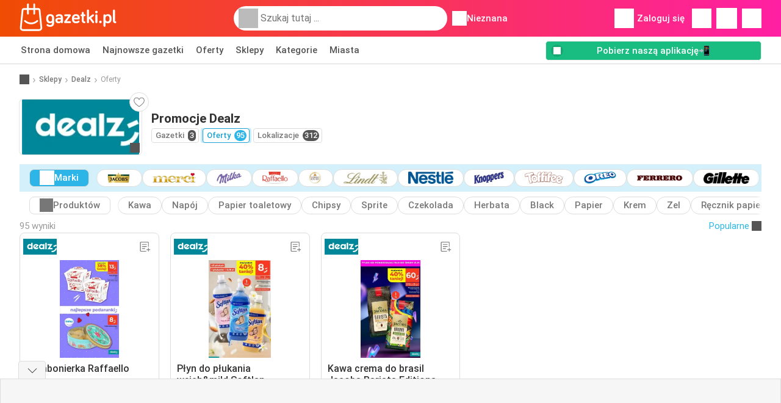

--- FILE ---
content_type: text/html; charset=UTF-8
request_url: https://www.gazetki.pl/sklepy/dealz/oferty
body_size: 26959
content:
<!DOCTYPE html><html lang="pl-pl" class="cssgrid"><head><meta http-equiv="Content-Type" content="text/html; charset=utf-8"><meta name="viewport" content="width=device-width, initial-scale=1, minimum-scale=1, maximum-scale=1"><meta name="robots" content="index, follow, max-image-preview:large, max-snippet:-1, max-video-preview:-1"><title>Promocje Dealz – Wszystkie oferty dostępne w tym tygodniu</title><meta name="description" content="Sprawdź najnowsze promocje w Dealz. Zobacz pełną listę ofert na ten tydzień i odkryj atrakcyjne propozycje przygotowane przez Dealz."><meta property="og:url" content="https://www.gazetki.pl/sklepy/dealz/oferty"><meta property="og:title" content="Promocje Dealz – Wszystkie oferty dostępne w tym tygodniu"><meta property="og:type" content="website"><meta property="og:description" content="Sprawdź najnowsze promocje w Dealz. Zobacz pełną listę ofert na ten tydzień i odkryj atrakcyjne propozycje przygotowane przez Dealz."><meta property="og:image" content="https://img.offers-cdn.net/assets/uploads/stores/pl/logos/200x72_webp/dealz-65311be67cabd.webp"><meta property="og:image:width" content="200"><meta property="og:image:height" content="72"><meta property="fb:app_id" content="1500462240527126"><meta property="og:site_name" content="Gazetki.pl"><meta property="og:locale" content="pl_pl"><link rel="preconnect" href="https://img.offers-cdn.net" crossorigin> <script type="speculationrules">
    {
    "prefetch": [{
    "where": {
    "or": [
        { "href_matches": "/sklepy/*/gazetka" },        { "href_matches": "/przejrzyj/oferty/*-*" },        { "href_matches": "/sklepy/*/oferty/*-promocja-*/" }        ]
    },
    "eagerness": "moderate"
    }]
    }
</script> <link rel="preconnect" href="https://fonts.gstatic.com"><link rel="preload" as="font" href="https://fonts.gstatic.com/s/roboto/v32/KFOmCnqEu92Fr1Mu4mxKKTU1Kg.woff2" type="font/woff2" crossorigin="anonymous"><link rel="preload" as="font" href="https://fonts.gstatic.com/s/roboto/v32/KFOlCnqEu92Fr1MmEU9fBBc4AMP6lQ.woff2" type="font/woff2" crossorigin="anonymous"><link rel="preload" as="font" href="https://fonts.gstatic.com/s/roboto/v32/KFOlCnqEu92Fr1MmWUlfBBc4AMP6lQ.woff2" type="font/woff2" crossorigin="anonymous"><link rel="preload" as="font" href="https://fonts.gstatic.com/s/roboto/v32/KFOmCnqEu92Fr1Mu7GxKKTU1Kvnz.woff2" type="font/woff2" crossorigin="anonymous"><link rel="preload" as="font" href="https://fonts.gstatic.com/s/roboto/v32/KFOlCnqEu92Fr1MmEU9fChc4AMP6lbBP.woff2" type="font/woff2" crossorigin="anonymous"><link rel="preload" as="font" href="https://fonts.gstatic.com/s/roboto/v32/KFOlCnqEu92Fr1MmWUlfChc4AMP6lbBP.woff2" type="font/woff2" crossorigin="anonymous"> <style>
    /* latin-ext */
    @font-face {
        font-family: 'Roboto';
        font-style: italic;
        font-weight: 100;
        font-display: swap;
        src: url(https://fonts.gstatic.com/s/roboto/v32/KFOiCnqEu92Fr1Mu51QrEz4dL-vwnYh2eg.woff2) format('woff2');
        unicode-range: U+0100-02BA, U+02BD-02C5, U+02C7-02CC, U+02CE-02D7, U+02DD-02FF, U+0304, U+0308, U+0329, U+1D00-1DBF, U+1E00-1E9F, U+1EF2-1EFF, U+2020, U+20A0-20AB, U+20AD-20C0, U+2113, U+2C60-2C7F, U+A720-A7FF;
    }

    /* latin */
    @font-face {
        font-family: 'Roboto';
        font-style: italic;
        font-weight: 100;
        font-display: swap;
        src: url(https://fonts.gstatic.com/s/roboto/v32/KFOiCnqEu92Fr1Mu51QrEzAdL-vwnYg.woff2) format('woff2');
        unicode-range: U+0000-00FF, U+0131, U+0152-0153, U+02BB-02BC, U+02C6, U+02DA, U+02DC, U+0304, U+0308, U+0329, U+2000-206F, U+20AC, U+2122, U+2191, U+2193, U+2212, U+2215, U+FEFF, U+FFFD;
    }

    /* latin-ext */
    @font-face {
        font-family: 'Roboto';
        font-style: italic;
        font-weight: 300;
        font-display: swap;
        src: url(https://fonts.gstatic.com/s/roboto/v32/KFOjCnqEu92Fr1Mu51TjASc0CsTYl4BOQ3o.woff2) format('woff2');
        unicode-range: U+0100-02BA, U+02BD-02C5, U+02C7-02CC, U+02CE-02D7, U+02DD-02FF, U+0304, U+0308, U+0329, U+1D00-1DBF, U+1E00-1E9F, U+1EF2-1EFF, U+2020, U+20A0-20AB, U+20AD-20C0, U+2113, U+2C60-2C7F, U+A720-A7FF;
    }

    /* latin */
    @font-face {
        font-family: 'Roboto';
        font-style: italic;
        font-weight: 300;
        font-display: swap;
        src: url(https://fonts.gstatic.com/s/roboto/v32/KFOjCnqEu92Fr1Mu51TjASc6CsTYl4BO.woff2) format('woff2');
        unicode-range: U+0000-00FF, U+0131, U+0152-0153, U+02BB-02BC, U+02C6, U+02DA, U+02DC, U+0304, U+0308, U+0329, U+2000-206F, U+20AC, U+2122, U+2191, U+2193, U+2212, U+2215, U+FEFF, U+FFFD;
    }

    /* latin-ext */
    @font-face {
        font-family: 'Roboto';
        font-style: italic;
        font-weight: 400;
        font-display: swap;
        src: url(https://fonts.gstatic.com/s/roboto/v32/KFOkCnqEu92Fr1Mu51xGIzIXKMnyrYk.woff2) format('woff2');
        unicode-range: U+0100-02BA, U+02BD-02C5, U+02C7-02CC, U+02CE-02D7, U+02DD-02FF, U+0304, U+0308, U+0329, U+1D00-1DBF, U+1E00-1E9F, U+1EF2-1EFF, U+2020, U+20A0-20AB, U+20AD-20C0, U+2113, U+2C60-2C7F, U+A720-A7FF;
    }

    /* latin */
    @font-face {
        font-family: 'Roboto';
        font-style: italic;
        font-weight: 400;
        font-display: swap;
        src: url(https://fonts.gstatic.com/s/roboto/v32/KFOkCnqEu92Fr1Mu51xIIzIXKMny.woff2) format('woff2');
        unicode-range: U+0000-00FF, U+0131, U+0152-0153, U+02BB-02BC, U+02C6, U+02DA, U+02DC, U+0304, U+0308, U+0329, U+2000-206F, U+20AC, U+2122, U+2191, U+2193, U+2212, U+2215, U+FEFF, U+FFFD;
    }

    /* latin-ext */
    @font-face {
        font-family: 'Roboto';
        font-style: italic;
        font-weight: 500;
        font-display: swap;
        src: url(https://fonts.gstatic.com/s/roboto/v32/KFOjCnqEu92Fr1Mu51S7ACc0CsTYl4BOQ3o.woff2) format('woff2');
        unicode-range: U+0100-02BA, U+02BD-02C5, U+02C7-02CC, U+02CE-02D7, U+02DD-02FF, U+0304, U+0308, U+0329, U+1D00-1DBF, U+1E00-1E9F, U+1EF2-1EFF, U+2020, U+20A0-20AB, U+20AD-20C0, U+2113, U+2C60-2C7F, U+A720-A7FF;
    }

    /* latin */
    @font-face {
        font-family: 'Roboto';
        font-style: italic;
        font-weight: 500;
        font-display: swap;
        src: url(https://fonts.gstatic.com/s/roboto/v32/KFOjCnqEu92Fr1Mu51S7ACc6CsTYl4BO.woff2) format('woff2');
        unicode-range: U+0000-00FF, U+0131, U+0152-0153, U+02BB-02BC, U+02C6, U+02DA, U+02DC, U+0304, U+0308, U+0329, U+2000-206F, U+20AC, U+2122, U+2191, U+2193, U+2212, U+2215, U+FEFF, U+FFFD;
    }

    /* latin-ext */
    @font-face {
        font-family: 'Roboto';
        font-style: italic;
        font-weight: 700;
        font-display: swap;
        src: url(https://fonts.gstatic.com/s/roboto/v32/KFOjCnqEu92Fr1Mu51TzBic0CsTYl4BOQ3o.woff2) format('woff2');
        unicode-range: U+0100-02BA, U+02BD-02C5, U+02C7-02CC, U+02CE-02D7, U+02DD-02FF, U+0304, U+0308, U+0329, U+1D00-1DBF, U+1E00-1E9F, U+1EF2-1EFF, U+2020, U+20A0-20AB, U+20AD-20C0, U+2113, U+2C60-2C7F, U+A720-A7FF;
    }

    /* latin */
    @font-face {
        font-family: 'Roboto';
        font-style: italic;
        font-weight: 700;
        font-display: swap;
        src: url(https://fonts.gstatic.com/s/roboto/v32/KFOjCnqEu92Fr1Mu51TzBic6CsTYl4BO.woff2) format('woff2');
        unicode-range: U+0000-00FF, U+0131, U+0152-0153, U+02BB-02BC, U+02C6, U+02DA, U+02DC, U+0304, U+0308, U+0329, U+2000-206F, U+20AC, U+2122, U+2191, U+2193, U+2212, U+2215, U+FEFF, U+FFFD;
    }

    /* latin-ext */
    @font-face {
        font-family: 'Roboto';
        font-style: italic;
        font-weight: 900;
        font-display: swap;
        src: url(https://fonts.gstatic.com/s/roboto/v32/KFOjCnqEu92Fr1Mu51TLBCc0CsTYl4BOQ3o.woff2) format('woff2');
        unicode-range: U+0100-02BA, U+02BD-02C5, U+02C7-02CC, U+02CE-02D7, U+02DD-02FF, U+0304, U+0308, U+0329, U+1D00-1DBF, U+1E00-1E9F, U+1EF2-1EFF, U+2020, U+20A0-20AB, U+20AD-20C0, U+2113, U+2C60-2C7F, U+A720-A7FF;
    }

    /* latin */
    @font-face {
        font-family: 'Roboto';
        font-style: italic;
        font-weight: 900;
        font-display: swap;
        src: url(https://fonts.gstatic.com/s/roboto/v32/KFOjCnqEu92Fr1Mu51TLBCc6CsTYl4BO.woff2) format('woff2');
        unicode-range: U+0000-00FF, U+0131, U+0152-0153, U+02BB-02BC, U+02C6, U+02DA, U+02DC, U+0304, U+0308, U+0329, U+2000-206F, U+20AC, U+2122, U+2191, U+2193, U+2212, U+2215, U+FEFF, U+FFFD;
    }

    /* latin-ext */
    @font-face {
        font-family: 'Roboto';
        font-style: normal;
        font-weight: 100;
        font-display: swap;
        src: url(https://fonts.gstatic.com/s/roboto/v32/KFOkCnqEu92Fr1MmgVxGIzIXKMnyrYk.woff2) format('woff2');
        unicode-range: U+0100-02BA, U+02BD-02C5, U+02C7-02CC, U+02CE-02D7, U+02DD-02FF, U+0304, U+0308, U+0329, U+1D00-1DBF, U+1E00-1E9F, U+1EF2-1EFF, U+2020, U+20A0-20AB, U+20AD-20C0, U+2113, U+2C60-2C7F, U+A720-A7FF;
    }

    /* latin */
    @font-face {
        font-family: 'Roboto';
        font-style: normal;
        font-weight: 100;
        font-display: swap;
        src: url(https://fonts.gstatic.com/s/roboto/v32/KFOkCnqEu92Fr1MmgVxIIzIXKMny.woff2) format('woff2');
        unicode-range: U+0000-00FF, U+0131, U+0152-0153, U+02BB-02BC, U+02C6, U+02DA, U+02DC, U+0304, U+0308, U+0329, U+2000-206F, U+20AC, U+2122, U+2191, U+2193, U+2212, U+2215, U+FEFF, U+FFFD;
    }

    /* latin-ext */
    @font-face {
        font-family: 'Roboto';
        font-style: normal;
        font-weight: 300;
        font-display: swap;
        src: url(https://fonts.gstatic.com/s/roboto/v32/KFOlCnqEu92Fr1MmSU5fChc4AMP6lbBP.woff2) format('woff2');
        unicode-range: U+0100-02BA, U+02BD-02C5, U+02C7-02CC, U+02CE-02D7, U+02DD-02FF, U+0304, U+0308, U+0329, U+1D00-1DBF, U+1E00-1E9F, U+1EF2-1EFF, U+2020, U+20A0-20AB, U+20AD-20C0, U+2113, U+2C60-2C7F, U+A720-A7FF;
    }

    /* latin */
    @font-face {
        font-family: 'Roboto';
        font-style: normal;
        font-weight: 300;
        font-display: swap;
        src: url(https://fonts.gstatic.com/s/roboto/v32/KFOlCnqEu92Fr1MmSU5fBBc4AMP6lQ.woff2) format('woff2');
        unicode-range: U+0000-00FF, U+0131, U+0152-0153, U+02BB-02BC, U+02C6, U+02DA, U+02DC, U+0304, U+0308, U+0329, U+2000-206F, U+20AC, U+2122, U+2191, U+2193, U+2212, U+2215, U+FEFF, U+FFFD;
    }

    /* latin-ext */
    @font-face {
        font-family: 'Roboto';
        font-style: normal;
        font-weight: 400;
        font-display: swap;
        src: url(https://fonts.gstatic.com/s/roboto/v32/KFOmCnqEu92Fr1Mu7GxKKTU1Kvnz.woff2) format('woff2');
        unicode-range: U+0100-02BA, U+02BD-02C5, U+02C7-02CC, U+02CE-02D7, U+02DD-02FF, U+0304, U+0308, U+0329, U+1D00-1DBF, U+1E00-1E9F, U+1EF2-1EFF, U+2020, U+20A0-20AB, U+20AD-20C0, U+2113, U+2C60-2C7F, U+A720-A7FF;
    }

    /* latin */
    @font-face {
        font-family: 'Roboto';
        font-style: normal;
        font-weight: 400;
        font-display: swap;
        src: url(https://fonts.gstatic.com/s/roboto/v32/KFOmCnqEu92Fr1Mu4mxKKTU1Kg.woff2) format('woff2');
        unicode-range: U+0000-00FF, U+0131, U+0152-0153, U+02BB-02BC, U+02C6, U+02DA, U+02DC, U+0304, U+0308, U+0329, U+2000-206F, U+20AC, U+2122, U+2191, U+2193, U+2212, U+2215, U+FEFF, U+FFFD;
    }

    /* latin-ext */
    @font-face {
        font-family: 'Roboto';
        font-style: normal;
        font-weight: 500;
        font-display: swap;
        src: url(https://fonts.gstatic.com/s/roboto/v32/KFOlCnqEu92Fr1MmEU9fChc4AMP6lbBP.woff2) format('woff2');
        unicode-range: U+0100-02BA, U+02BD-02C5, U+02C7-02CC, U+02CE-02D7, U+02DD-02FF, U+0304, U+0308, U+0329, U+1D00-1DBF, U+1E00-1E9F, U+1EF2-1EFF, U+2020, U+20A0-20AB, U+20AD-20C0, U+2113, U+2C60-2C7F, U+A720-A7FF;
    }

    /* latin */
    @font-face {
        font-family: 'Roboto';
        font-style: normal;
        font-weight: 500;
        font-display: swap;
        src: url(https://fonts.gstatic.com/s/roboto/v32/KFOlCnqEu92Fr1MmEU9fBBc4AMP6lQ.woff2) format('woff2');
        unicode-range: U+0000-00FF, U+0131, U+0152-0153, U+02BB-02BC, U+02C6, U+02DA, U+02DC, U+0304, U+0308, U+0329, U+2000-206F, U+20AC, U+2122, U+2191, U+2193, U+2212, U+2215, U+FEFF, U+FFFD;
    }

    /* latin-ext */
    @font-face {
        font-family: 'Roboto';
        font-style: normal;
        font-weight: 700;
        font-display: swap;
        src: url(https://fonts.gstatic.com/s/roboto/v32/KFOlCnqEu92Fr1MmWUlfChc4AMP6lbBP.woff2) format('woff2');
        unicode-range: U+0100-02BA, U+02BD-02C5, U+02C7-02CC, U+02CE-02D7, U+02DD-02FF, U+0304, U+0308, U+0329, U+1D00-1DBF, U+1E00-1E9F, U+1EF2-1EFF, U+2020, U+20A0-20AB, U+20AD-20C0, U+2113, U+2C60-2C7F, U+A720-A7FF;
    }

    /* latin */
    @font-face {
        font-family: 'Roboto';
        font-style: normal;
        font-weight: 700;
        font-display: swap;
        src: url(https://fonts.gstatic.com/s/roboto/v32/KFOlCnqEu92Fr1MmWUlfBBc4AMP6lQ.woff2) format('woff2');
        unicode-range: U+0000-00FF, U+0131, U+0152-0153, U+02BB-02BC, U+02C6, U+02DA, U+02DC, U+0304, U+0308, U+0329, U+2000-206F, U+20AC, U+2122, U+2191, U+2193, U+2212, U+2215, U+FEFF, U+FFFD;
    }

    /* latin-ext */
    @font-face {
        font-family: 'Roboto';
        font-style: normal;
        font-weight: 900;
        font-display: swap;
        src: url(https://fonts.gstatic.com/s/roboto/v32/KFOlCnqEu92Fr1MmYUtfChc4AMP6lbBP.woff2) format('woff2');
        unicode-range: U+0100-02BA, U+02BD-02C5, U+02C7-02CC, U+02CE-02D7, U+02DD-02FF, U+0304, U+0308, U+0329, U+1D00-1DBF, U+1E00-1E9F, U+1EF2-1EFF, U+2020, U+20A0-20AB, U+20AD-20C0, U+2113, U+2C60-2C7F, U+A720-A7FF;
    }

    /* latin */
    @font-face {
        font-family: 'Roboto';
        font-style: normal;
        font-weight: 900;
        font-display: swap;
        src: url(https://fonts.gstatic.com/s/roboto/v32/KFOlCnqEu92Fr1MmYUtfBBc4AMP6lQ.woff2) format('woff2');
        unicode-range: U+0000-00FF, U+0131, U+0152-0153, U+02BB-02BC, U+02C6, U+02DA, U+02DC, U+0304, U+0308, U+0329, U+2000-206F, U+20AC, U+2122, U+2191, U+2193, U+2212, U+2215, U+FEFF, U+FFFD;
    }</style> <link rel="preload" as="image" href="https://img.offers-cdn.net/assets/uploads/offers/pl/57922306/dealz-bombonierka-raffaello-oferta-thumbSmallWebP.webp" fetchpriority="high"/><link rel="preload" as="image" href="https://img.offers-cdn.net/assets/uploads/offers/pl/57922347/dealz-plyn-do-plukania-weich-mild-softlan-oferta-thumbSmallWebP.webp" fetchpriority="high"/> <script src="https://securepubads.g.doubleclick.net/tag/js/gpt.js" async></script> <script>
        window.xhrDomain = 'https://www.gazetki.pl';
    </script> <link rel="shortcut icon" type="image/x-icon" href="https://img.offers-cdn.net/assets/images/logos/pl/favicon.ico"/><link rel="canonical" href="https://www.gazetki.pl/sklepy/dealz/oferty"/><link rel="stylesheet" href="https://img.offers-cdn.net/build/folderz2025-prod/20260121090909-391085/assets/frontend/build/pages/store-offers.ef1d5c42.css"><link rel="stylesheet" href="https://img.offers-cdn.net/build/folderz2025-prod/20260121090909-391085/assets/frontend/build/navigation.bcebdbc9.css"> <script src="https://accounts.google.com/gsi/client" async defer></script> <script>
        window.firebase_app_config = '[base64]';
        window.firebase_vapid_key = 'BMbD-Vxk0wHfS4hgBwKlCR3QrideOG6fmwR29wedxzh2sdZUqhEjHgLfQjfvo7RSrXUX3llF65Iq0ycNdViTKVI';
        var interstitialSlot;
    </script> <script async src="https://www.googletagmanager.com/gtag/js?id=G-7L5E30PE3B"
            fetchPriority="low"
            defer
    >
    </script> <script defer async fetchPriority="low">
        window.dataLayer = window.dataLayer || [];

        function gtag() {
            dataLayer.push(arguments);
        }

        gtag('js', new Date());
        gtag('config', 'G-7L5E30PE3B', {anonymize_ip: true});
    </script> <script defer async fetchPriority="low">
        async function deleteCookie(pattern) {
            const re = new RegExp("^" + pattern.replace(/\*/g, ".*") + "$");
            (await cookieStore.getAll())
                .filter(c => re.test(c.name))
                .forEach(c => cookieStore.delete({name: c.name, domain: c.domain, path: c.path}));
        }

        function showRevocationMessage(e) {
            e.preventDefault();
            googlefc.showRevocationMessage();
                    }
    </script> <script async>
    const adCountries = {
        "be": "be_promotiez",
        "cl": "cl_catalogosofertas",
        "ar": "ar_catalogosofertas",
        "br": "br_catalogosofertas",
        "co": "co_catalogosofertas",
        "ec": "ec_catalogosofertas",
        "mx": "mx_catalogosofertas",
        "pe": "pe_catalogosofertas",
        "au": "au_catalogueoffers",
        "za": "za_cataloguespecials",
        "at": "at_flugblattangebote",
        "ca": "ca_flyerdeals",
        "nl": "nl_folderz",
        "pt": "pt_folhetospromocionais",
        "es": "es_folletosofertas",
        "pl": "pl_gazetki",
        "it": "it_offertevolantini",
        "fr": "fr_promocatalogues",
        "de": "de_prospektangebote",
        "dk": "dk_tilbudsaviseronline",
        "se": "se_reklambladerbjudanden",
        "en": "en_catalogueoffers",
        "us": "us_adspecials",
        "cz": "cz_akcniletak",
        "no": "no_kundeavisogtilbud",
        "ae": "ae_promotions",
        "ro": "ro_ofertelecatalog",
        "hu": "hu_ajanlatok",
    };

    // Set up admanager
    window.googletag = window.googletag || {cmd: []};

    const sideRailEnabled = false;
    const interstitialAd = '/21837128184/' + adCountries['pl'] + '/interstitial';
    const SideRailAd = '/21837128184/' + adCountries['pl'] + '/d_side_rail_anchor';
        let leftSideRail = null;
    let rightSideRail = null;

    // Add interstitial
    googletag.cmd.push(function () {
        interstitialSlot = googletag.defineOutOfPageSlot(
            interstitialAd,
            googletag.enums.OutOfPageFormat.INTERSTITIAL
        );

        // if window width is 91.5rem + 400px width then show side rails
        const meetsWidthRequirement = window.innerWidth >= 1864;

        
        googletag.pubads().setTargeting('pagina', 'store-offers');

        
        [interstitialSlot, leftSideRail, rightSideRail]
            .filter(slot => slot !== null)
            .forEach(slot => {
                slot.addService(googletag.pubads());
            });
    });

    googletag.cmd.push(function () {
        googletag.pubads().disableInitialLoad();
        googletag.pubads().enableSingleRequest();
        googletag.enableServices();

        [interstitialSlot, leftSideRail, rightSideRail]
            .filter(slot => slot !== null)
            .forEach(slot => {
                googletag.pubads().refresh([slot]);
            });
    });
</script> <script>

    // Set up general advertisements
    window.ad_count = 0;
    window.ad_size = [];
    window.ad_size["big"] = 2;
    window.ad_size["small"] = 2;
    window.ad_country = "pl";
</script> 
<script defer async fetchpriority="low">
    !function(f,b,e,v,n,t,s)
    {if(f.fbq)return;n=f.fbq=function(){n.callMethod?
        n.callMethod.apply(n,arguments):n.queue.push(arguments)};
        if(!f._fbq)f._fbq=n;n.push=n;n.loaded=!0;n.version='2.0';
        n.queue=[];t=b.createElement(e);t.async=!0;
        t.src=v;s=b.getElementsByTagName(e)[0];
        s.parentNode.insertBefore(t,s)}(window, document,'script',
        'https://connect.facebook.net/en_US/fbevents.js');
        fbq('init', '739821664353110');
    fbq('track', 'PageView');

    </script>
<noscript><img height="1" width="1" style="display:none" src="https://www.facebook.com/tr?id=739821664353110&ev=PageView&noscript=1" /></noscript> <script>
        window.page = 'store-offers';
    </script> <script defer async src="https://fundingchoicesmessages.google.com/i/pub-0147727453982366?ers=1"></script> <script defer>(function() {function signalGooglefcPresent() {if (!window.frames['googlefcPresent']) {if (document.body) {const iframe = document.createElement('iframe'); iframe.style = 'width: 0; height: 0; border: none; z-index: -1000; left: -1000px; top: -1000px;'; iframe.style.display = 'none'; iframe.name = 'googlefcPresent'; document.body.appendChild(iframe);} else {setTimeout(signalGooglefcPresent, 0);}}}signalGooglefcPresent();})();</script>
</head><body> <script>
    window.initial_query = "";
    window.debug = "0";
    // Set whether or not a user is logged in
    window.logged_in =  false ;
    window.csrf = "eyJ0eXAiOiJKV1QiLCJhbGciOiJIUzI1NiJ9.eyJleHBpcmVzIjoxNzY5MDI0MjA0fQ.wOmv49g461F4TBdnAP6MemlufYZdE9xWgtynkFQ2whY";
    window.locale = "pl";
            window.experiment = "null";
    window.experiment_variant = "";
    </script> <div id="initial"><toast id="toast-default"></toast> <script>
        // loop through storagePopulation and set every key with value as let globalVars.key = value
        window.globalVars = {};
                window.globalVars.page = "store-offers";
                window.globalVars.clickstreamExperimentUrl = "https:\/\/clickstream-api.folderz.nl\/clickstream\/experiment-start\/record?___urhs=pq&ts=1769029604&sg=06e2f0ebec6f19449ed7af91eb5e89b10f51ebb5b92dd47cbf68af4de352f390";
                window.globalVars.clickstreamPageviewUrl = "https:\/\/clickstream-api.folderz.nl\/clickstream\/pageview\/record?___urhs=pq&ts=1769029604&sg=f7ea611b0e1557ada9d1b1997e5c32e1265950eb0ee96ddaf603036091fc7504";
                window.globalVars.clickstreamExtra = "{\"ip\":\"52.14.236.157\",\"session_id\":\"\",\"country\":\"pl\",\"platform\":\"website\",\"identifier\":\"clickstream-cbb98475-8c77-49c2-aa70-fd3b493b4198\"}";
                window.globalVars.clickstreamImpressionUrl = "https:\/\/clickstream-api.folderz.nl\/clickstream\/impression\/record?___urhs=pq&ts=1769029604&sg=95f417221f634873c0269817f48efd9c3de997e2dcf41609e5bc41779bdc0310";
                window.globalVars.clickstreamFlyerCampaignUrl = "https:\/\/clickstream-api.folderz.nl\/partner\/flyer-campaign\/?___urhs=pq&ts=1769029604&sg=86e1552daebb1260d7ed331e9c10984cec519e48ae999f43fe2a430959239305";
                window.globalVars.clickstreamImpressionBatchUrl = "https:\/\/clickstream-api.folderz.nl\/clickstream\/impression-batch\/record?___urhs=pq&ts=1769029604&sg=40593abd311df9a849bc0467f52d5ad3139624401327040369c10f8f702c3d83";
                window.globalVars.clickstreamButtonClickUrl = "https:\/\/clickstream-api.folderz.nl\/clickstream\/button\/click?___urhs=pq&ts=1769029604&sg=c90eb99d22ff74dec60a03250cb7715e5617cf804d3a1f89d62c72b5bb1e2fc7";
                window.globalVars.clickstreamToken = "eyJ0eXAiOiJKV1QiLCJhbGciOiJSUzI1NiJ9.[base64].[base64]";
                window.globalVars.clickstreamData = ["store-offers",34976];
                window.globalVars.fbid = "1500462240527126";
                window.globalVars.gClientId = "686727983287-pr2co439iv58ucmq934l16khku7flr6b.apps.googleusercontent.com";
                window.globalVars.xhrDomain = "https:\/\/www.gazetki.pl";
                window.globalVars.cdnDomain = "https:\/\/img.offers-cdn.net";
                window.globalVars.favorites = {"store":[],"brand":[],"product-keyword":[]};
                window.globalVars.isVirtualUser = null;
                window.globalVars.userLocation = {"name":"","lat":"","lon":"","detected":false,"ip":false};
            </script>
</div><div id="navigation-vue" data-page="store-offers" data-clickstream-experiment-url="https://clickstream-api.folderz.nl/clickstream/experiment-start/record?___urhs=pq&amp;ts=1769029604&amp;sg=06e2f0ebec6f19449ed7af91eb5e89b10f51ebb5b92dd47cbf68af4de352f390" data-clickstream-button-click-url="https://clickstream-api.folderz.nl/clickstream/button/click?___urhs=pq&amp;ts=1769029604&amp;sg=c90eb99d22ff74dec60a03250cb7715e5617cf804d3a1f89d62c72b5bb1e2fc7" data-clickstream-extra="{&quot;ip&quot;:&quot;52.14.236.157&quot;,&quot;session_id&quot;:&quot;&quot;,&quot;country&quot;:&quot;pl&quot;,&quot;platform&quot;:&quot;website&quot;,&quot;identifier&quot;:&quot;clickstream-cbb98475-8c77-49c2-aa70-fd3b493b4198&quot;}" data-clickstream-impression-url="https://clickstream-api.folderz.nl/clickstream/impression/record?___urhs=pq&amp;ts=1769029604&amp;sg=95f417221f634873c0269817f48efd9c3de997e2dcf41609e5bc41779bdc0310" data-locale="pl" data-debug="0"
><header class="navbar"><div class="container"><div class="navbar__top"><div id="js-navigation-mobile" class="navbar__menu-icon"><div class="icon navbar-svg-menu"><img src="https://img.offers-cdn.net/build/folderz2025-prod/20260121090909-391085/assets/frontend/build/assets/icons/menu.svg" loading="lazy" alt="menu-icon"></div></div><a href="/" class="navbar__logo-container" aria-label="Gazetki.pl home"><img class="navbar__logo navbar-svg-logo" src="https://img.offers-cdn.net/build/folderz2025-prod/20260121090909-391085/assets/frontend/build/assets/logos/pl/logo.svg" alt="Gazetki.pl logo"/></a> <script async>
    window.search = {};
        window.search.search_icon = "https:\/\/img.offers-cdn.net\/build\/folderz2025-prod\/20260121090909-391085\/assets\/frontend\/build\/assets\/icons\/search-sm.svg";
        window.search.store_icon = "https:\/\/img.offers-cdn.net\/build\/folderz2025-prod\/20260121090909-391085\/assets\/frontend\/build\/assets\/icons\/shop.svg";
        window.search.history_icon = "https:\/\/img.offers-cdn.net\/build\/folderz2025-prod\/20260121090909-391085\/assets\/frontend\/build\/assets\/icons\/history.svg";
        window.search.caret_right_icon = "            <div style=\" mask-image: url('https:\/\/img.offers-cdn.net\/build\/folderz2025-prod\/20260121090909-391085\/assets\/frontend\/build\/assets\/icons\/caret-right.svg'); width: 24px; height: 24px; mask-size: cover; mask-repeat: no-repeat;\"\n         alt=\"caret-right icon\"\n         width=\"24\"\n         height=\"24\"\n         loading=\"lazy\"\n         class=\"bg-darker icn icn-24\"><\/div>\n";
        window.search.search_page_url = "\/wyszukaj\/replace_query";
        window.search.no_results_message = "Brak wynik\u00f3w";
        window.search.more_buttons = {"offer":"Wi\u0119cej promocji dla %query%","flyer":"Wi\u0119cej gazetek dla %query%","store":"Wi\u0119cej sklep\u00f3w dla %query%"};
    </script> <div class="navbar__search"><div class="search__container d-flex align-items-center"><div class="search__input-container"><div style=" mask-image: url('https://img.offers-cdn.net/build/folderz2025-prod/20260121090909-391085/assets/frontend/build/assets/icons/search-white.svg'); width: 32px; height: 32px; mask-size: cover; mask-repeat: no-repeat;" alt="search icon" width="32" height="32" loading="lazy" class="bg-gray-400 icn icn-32 search__icon"></div><div class="search-mobile__clear d-lg-none search-svg-close"><img src="https://img.offers-cdn.net/build/folderz2025-prod/20260121090909-391085/assets/frontend/build/assets/icons/close.svg" loading="lazy"></div><input type="text" class="search__input search__input--focus" placeholder='Szukaj tutaj ...'></div><div class="search-mobile__cancel d-lg-none"> anuluj </div><div class="search-suggestions-container search-results-container hidden" id="search-suggestions-container"><div class="suggestions-container" id="search-content"><div class="search-results"><div id="popular-searches-container" class="hidden"><div class="stripe-title" id="popular-searches-title"><span>Popularne wyszukiwania</span></div><div id="popular-searches"></div></div><div id="recent-searches-container" class="hidden"><div class="stripe-title" id="recent-searches-title"><span>Ostatnie wyszukiwania</span></div><div id="recent-searches"></div></div><div id="search-results-container" class="hidden"><div class="stripe-title" id="search-results-title"><span>Wyniki</span></div><div id="search-results"><div class="suggestions"></div><div class="tabs"><div class="results"><div class="search-results"><div class="search-results-title search-results-tabs d-flex justify-between"><span class="search-results-tab active" id="search-offers-tab-button">Oferty <span class="badge"></span></span><span class="search-results-tab" id="search-flyers-tab-button">Gazetki <span class="badge"></span></span><span class="search-results-tab" id="search-stores-tab-button">Sklepy <span class="badge"></span></span></div><section id="search-offers-tab"></section><section id="search-flyers-tab" class="hidden"></section><section id="search-stores-tab" class="hidden"></section><div id="more-buttons"></div></div></div></div></div></div><div id="search-pinned-flyer-container" class="hidden"><div class="stripe-title" id="search-flyer-promotion-title"><span>Popularne wybory 👀</span></div><div id="pinned-flyer"></div></div></div></div><div class="search-loader" id="search-loader"><div class="infinite-loader"></div></div></div></div><div class="location-container js-open-location-popup"><div style=" mask-image: url('https://img.offers-cdn.net/build/folderz2025-prod/20260121090909-391085/assets/frontend/build/assets/icons/location-bordered.svg'); width: 24px; height: 24px; mask-size: cover; mask-repeat: no-repeat;" alt="location icon" width="24" height="24" loading="lazy" class="bg-white icn icn-24 ml-2"></div><div class="current-location"><span id="js-current-location-name"> Nieznana </span></div></div></div><div class="navbar__top-right"><div class="js-open-location-popup nav-icon d-lg-none"><div style=" mask-image: url('https://img.offers-cdn.net/build/folderz2025-prod/20260121090909-391085/assets/frontend/build/assets/icons/location-warning.svg'); width: 32px; height: 32px; mask-size: cover; mask-repeat: no-repeat;" alt="location-warning icon" width="32" height="32" loading="eager" class="bg-white icn icn-32"></div><div class="nav-icon__counter">!</div></div><div class="navbar__login js-open-login-popup"><div style=" mask-image: url('https://img.offers-cdn.net/build/folderz2025-prod/20260121090909-391085/assets/frontend/build/assets/icons/user.svg'); width: 32px; height: 32px; mask-size: cover; mask-repeat: no-repeat;" alt="profile icon" width="32" height="32" loading="eager" class="bg-white icn icn-32"></div> Zaloguj się </div><a href="/ulubione" class="d-none d-md-block"><div class="nav-icon"><div style=" mask-image: url('https://img.offers-cdn.net/build/folderz2025-prod/20260121090909-391085/assets/frontend/build/assets/icons/heart.svg'); width: 32px; height: 32px; mask-size: cover; mask-repeat: no-repeat;" alt="favorite icon" width="32" height="32" loading="eager" class="bg-white icn icn-32"></div><div class="nav-icon__counter js-favorites-length hidden" id="js-favorites-counter"></div></div></a><a href="/powiadomienia" class="d-none d-md-block"><div class="nav-icon" id="notifications-nav-icon"><div style=" mask-image: url('https://img.offers-cdn.net/build/folderz2025-prod/20260121090909-391085/assets/frontend/build/assets/icons/bookmark-white-border.svg'); width: 34px; height: 34px; mask-size: cover; mask-repeat: no-repeat;" alt="bookmark icon" width="34" height="34" loading="eager" class="bg-white icn icn-34"></div></div></a><a href="/moja-lista-zakupow" aria-label="Lista zakupów"><div class="nav-icon"><div style=" mask-image: url('https://img.offers-cdn.net/build/folderz2025-prod/20260121090909-391085/assets/frontend/build/assets/icons/list.svg'); width: 32px; height: 32px; mask-size: cover; mask-repeat: no-repeat;" alt="shopping-list icon" width="32" height="32" loading="eager" class="bg-white icn icn-32"></div><div class="nav-icon__counter hidden" id="js-shopping-list-counter"> 0 </div></div></a><div class="navbar__search-mobile trigger__search-mobile"><div style=" mask-image: url('https://img.offers-cdn.net/build/folderz2025-prod/20260121090909-391085/assets/frontend/build/assets/icons/search-white.svg'); width: 32px; height: 32px; mask-size: cover; mask-repeat: no-repeat;" alt="search icon" width="32" height="32" loading="eager" class="bg-white icn icn-32"></div></div></div></div></div><nav class="navbar__menu"><div class="container d-flex"><a href="/" class="navbar__menu-item"> Strona domowa </a><a href="/najnowsze-gazetki" class="navbar__menu-item"> Najnowsze gazetki </a><a href="/najpopularniejsze-oferty" class="navbar__menu-item"> Oferty </a><a href="/sklepy" class="navbar__menu-item"> Sklepy </a><a href="/kategorie" class="navbar__menu-item"> Kategorie </a><a href="/miasta" class="navbar__menu-item"> Miasta </a><div class="page-promotion-item"><div class="js-page-promotion-container app-promotion" data-clickstream-source-section-name="page-promotion-btn-navbar" data-name="page-promotion-mobile-app" data-button-location="navbar" ><a href="/app" class="btn js-btn btn btn-light page-promotion-btn " title="Pobierz naszą aplikację📲" style="background-color: #19bc81" ><span class="btn-label"><div class="icon"><div style=" mask-image: url('https://img.offers-cdn.net/build/folderz2025-prod/20260121090909-391085/assets/frontend/build/assets/icons/bulb.svg'); width: 12px; height: 12px; mask-size: cover; mask-repeat: no-repeat;" alt="bulb icon" width="12" height="12" loading="lazy" class="bg-white icn icn-12"></div></div> Pobierz naszą aplikację📲 </span></a></div></div></div></nav><div id="js-mobile-menu" class="nav-drawer-mobile hidden js-close-mobile-menu"><nav class="nav-mobile"><div class="nav-mobile__top"><div>Menu</div><div class="icon close js-close-mobile-menu navbar-svg-close"><img src="https://img.offers-cdn.net/build/folderz2025-prod/20260121090909-391085/assets/frontend/build/assets/icons/close-white.svg" loading="lazy"></div></div><div class="nav-mobile__menu mb-0"><a class="nav-mobile__menu-item " href="/"> Strona domowa </a><a class="nav-mobile__menu-item " href="/najnowsze-gazetki"> Najnowsze gazetki </a><a class="nav-mobile__menu-item " href="/najpopularniejsze-oferty"> Oferty </a><a class="nav-mobile__menu-item " href="/sklepy"> Sklepy </a><a class="nav-mobile__menu-item " href="/kategorie"> Kategorie </a><a class="nav-mobile__menu-item " href="/miasta"> Miasta </a><div class="page-promotion-item"><div class="js-page-promotion-container app-promotion" data-clickstream-source-section-name="page-promotion-btn-navbar" data-name="page-promotion-mobile-app" data-button-location="navbar" ><a href="/app" class="btn js-btn btn btn-light page-promotion-btn " title="Pobierz naszą aplikację📲" style="background-color: #19bc81" ><span class="btn-label"><div class="icon"><div style=" mask-image: url('https://img.offers-cdn.net/build/folderz2025-prod/20260121090909-391085/assets/frontend/build/assets/icons/bulb.svg'); width: 12px; height: 12px; mask-size: cover; mask-repeat: no-repeat;" alt="bulb icon" width="12" height="12" loading="lazy" class="bg-white icn icn-12"></div></div> Pobierz naszą aplikację📲 </span></a></div></div></div><div class="d-block d-lg-none pt-3 pr-2 pb-3 pl-3"><div class="js-page-promotion-container app-promotion" data-clickstream-source-section-name="page-promotion-btn-navbar" data-name="page-promotion-mobile-app" data-button-location="navbar" ><a href="/app" class="btn js-btn btn btn-light page-promotion-btn " title="Pobierz naszą aplikację📲" style="background-color: #19bc81" ><span class="btn-label"><div class="icon"><div style=" mask-image: url('https://img.offers-cdn.net/build/folderz2025-prod/20260121090909-391085/assets/frontend/build/assets/icons/bulb.svg'); width: 12px; height: 12px; mask-size: cover; mask-repeat: no-repeat;" alt="bulb icon" width="12" height="12" loading="lazy" class="bg-white icn icn-12"></div></div> Pobierz naszą aplikację📲 </span></a></div></div><div class="nav-mobile__title"> MOJA LOKALIZACJA </div><div class="nav-mobile__menu nav-mobile__location js-open-location-popup"><div class="nav-mobile__menu-item location-con"><div class="with-icon"><div class="icon exclamation-mark navbar-svg-exclamation"><img src="https://img.offers-cdn.net/build/folderz2025-prod/20260121090909-391085/assets/frontend/build/assets/icons/exclamation-mark.svg" loading="lazy"></div><div class="current-location"> Nieznana </div></div></div></div><div class="nav-mobile__account"><div class="nav-mobile__menu account-container"><div class="nav-mobile__menu-item account-item js-open-login-popup"><div class="with-icon"><div class="icon user navbar-svg-icon-user"><img src="https://img.offers-cdn.net/build/folderz2025-prod/20260121090909-391085/assets/frontend/build/assets/icons/user-gray.svg" loading="lazy"></div> Zaloguj się </div></div><a class="nav-mobile__menu-item account-item" href="/ulubione"><div class="with-icon"><div class="icon favorite icon--favorite navbar-svg-favorite"><img src="https://img.offers-cdn.net/build/folderz2025-prod/20260121090909-391085/assets/frontend/build/assets/icons/heart-gray.svg" loading="lazy"></div> Ulubione <span class="badge badge-primary ml-1 js-favorites-length hidden"></span></div></a></div></div></nav></div></header></div><div class="sticky-mobile-navigation"><a href="/najnowsze-gazetki" class="js-sticky-mobile-navigation sticky-mobile-navigation__item " data-navigation-item="flyers"><div style=" mask-image: url('https://img.offers-cdn.net/build/folderz2025-prod/20260121090909-391085/assets/frontend/build/assets/icons/flyers.svg'); width: 32px; height: 32px; mask-size: cover; mask-repeat: no-repeat;" alt="copy icon" width="32" height="32" loading="eager" class="bg-gray-700 icn icn-32"></div><span>Gazetki</span></a><a href="/najpopularniejsze-oferty" class="js-sticky-mobile-navigation sticky-mobile-navigation__item " data-navigation-item="offers"><div style=" mask-image: url('https://img.offers-cdn.net/build/folderz2025-prod/20260121090909-391085/assets/frontend/build/assets/icons/exclamation-alert.svg'); width: 32px; height: 32px; mask-size: cover; mask-repeat: no-repeat;" alt="exclamation-alert icon" width="32" height="32" loading="eager" class="bg-gray-700 icn icn-32"></div><span>Oferty</span></a><a href="/ulubione" class="js-sticky-mobile-navigation sticky-mobile-navigation__item " data-navigation-item="favorites"><div style=" mask-image: url('https://img.offers-cdn.net/build/folderz2025-prod/20260121090909-391085/assets/frontend/build/assets/icons/heart.svg'); width: 32px; height: 32px; mask-size: cover; mask-repeat: no-repeat;" alt="favorite icon" width="32" height="32" loading="eager" class="bg-gray-700 icn icn-32"></div><div class="sticky-mobile-navigation__item__counter js-favorites-length hidden" id="js-favorites-counter"></div><span>Ulubione</span></a><a href="/powiadomienia" class="js-sticky-mobile-navigation sticky-mobile-navigation__item " data-navigation-item="notifications"><div style=" mask-image: url('https://img.offers-cdn.net/build/folderz2025-prod/20260121090909-391085/assets/frontend/build/assets/icons/bookmark-white-border.svg'); width: 32px; height: 32px; mask-size: cover; mask-repeat: no-repeat;" alt="bookmark icon" width="32" height="32" loading="eager" class="bg-gray-700 icn icn-32"></div><span>Zapisane</span></a></div><div id="js-overlay" class="js-close-popup overlay hidden"></div><div id="js-login-popup" class=" js-base-popup popup__wrapper hidden" data-record-impression="true" data-impression-name="login-popup" data-impression-extra="{&quot;event_group&quot;:&quot;login-popup&quot;}" ><div class="popup"><div class="popup__title "> Zaloguj się <div class="icon close popup-svg-close js-close-popup"><img src="https://img.offers-cdn.net/build/folderz2025-prod/20260121090909-391085/assets/frontend/build/assets/icons/close.svg" loading="lazy"></div></div><div class="popup__content"><form id="login-form" method="post"><div class="d-flex social-buttons"><div id="js-facebook-login-btn" class="btn btn-facebook btn-lg"><div id="js-facebook-login-btn-text" class="content-wrapper"><span class="btn-facebook__icon"></span><span> Facebook </span></div><div id="js-facebook-login-btn-loader" class="infinite-loader btn-loader hidden"></div></div><div id="js-google-login-btn" class="btn btn-lg btn-google mt-0 g-signin-button"><div id="js-google-login-btn-text" class="content-wrapper"></div><div id="js-google-login-btn-loader" class="infinite-loader btn-loader hidden"></div></div></div><div class="half-line"><hr><div class="center">lub</div><hr></div><div id="js-login-error" class="login-error hidden"> Twój adres e-mail lub hasło jest nieprawidłowe. Proszę, spróbuj ponownie. </div><div class="input-group-form"><div class="label"> Adres E-mail </div><div class="input"><input id="js-login-input-field" class="w-100" type="email" name="email" placeholder="Adres E-mail" autocomplete="username" required></div></div><div class="input-group-form"><div class="label"> Hasło </div><div class="input"><input id="js-login-password-input-field" class="w-100" type="password" name="password" placeholder="Hasło" autocomplete="current-password" required></div></div><div class="dual-line"><div class="checkbox-container"><input name="_remember_me" id="js-remember-me-checkbox" type="checkbox"/><label class="checkbox" for="js-remember-me-checkbox"><div class="flip"><div class="front"></div><div class="back"><svg width="16" height="14" viewBox="0 0 16 14"><path d="M2 8.5L6 12.5L14 1.5"></path></svg></div></div></label><label class="label" for="js-remember-me-checkbox"> Zapamiętaj mnie </label></div><div class="link js-open-password-forgotten-popup">Zapomniałeś/aś hasła? </div></div><div id="js-login-btn" class="btn btn-block btn-lg btn-primary"><div id="js-login-btn-text" class="btn-label">Zaloguj się</div><div id="js-login-btn-loader" class="infinite-loader btn-loader hidden"></div></div></form><div class="solo-line"><div class="link js-close-popup"> Kontynuuj bez konta </div></div><input type="hidden" id="js-csrf-token-popup" name="_csrf_token" value="152b95258ce9485871c.8gtlRk8YYUS6pqEtSOqEzaK5KQxHRicmqc_FNU9dEao.gzssJQlwLx3z7-9gHrLokszIbHl-HFBhwZexByg8ZfCjOyk8PWsRFu3e5A"></div><div class="popup__footer gray "> Nie masz konta? <div class="link js-open-register-popup"> Rejestracja </div></div></div></div><div id="js-password-forgotten-popup" class=" js-base-popup popup__wrapper hidden" data-record-impression="true" data-impression-name="password-forgotten-popup" data-impression-extra="{&quot;event_group&quot;:&quot;password-forgotten-popup&quot;}" ><div class="popup"><div class="popup__title "> Zapomniałeś/aś hasła? <div class="icon close popup-svg-close js-close-popup"><img src="https://img.offers-cdn.net/build/folderz2025-prod/20260121090909-391085/assets/frontend/build/assets/icons/close.svg" loading="lazy"></div></div><div class="popup__content"><div id="js-password-forgotten-form"> Podaj swój adres e-mail, a my wyślemy do Ciebie link do zresetowania hasła. <div class="input-group-form password-reset"><div class="label"> Adres E-mail </div><div class="input"><input id="js-password-forgotten-input-field" type="text" name="email" class="w-100" placeholder="Adres E-mail" required></div></div><div id="js-password-forgotten-btn" class="btn btn-block btn-primary btn-lg"><div id="js-password-forgotten-btn-text" class="btn-label">Zresetuj hasło</div><div id="js-password-forgotten-btn-loader" class="infinite-loader btn-loader hidden"></div></div></div><div id="js-password-forgotten-success" class="hidden">Wiadomość e-mail została do Ciebie wysłana, aby umożliwić Ci zresetowanie hasła.</div><input type="hidden" id="js-csrf-token-popup" name="_csrf_token" value="4d690242920c52fa18886b4fb1cfdd.fQA_KSZWY035dnOgUSYRD30uynutE0xaONjcBIY1ACY.DDB2SmA-LRSwPz3tB359UBNfjw6USTsdUICoNuFUdHwsMHNTVCUTH64ONg"></div></div></div><div id="js-register-popup" class=" js-base-popup popup__wrapper hidden" data-record-impression="true" data-impression-name="register-popup" data-impression-extra="{&quot;event_group&quot;:&quot;register-popup&quot;}" ><div class="popup"><div class="popup__title "> Rejestracja <div class="icon close popup-svg-close js-close-popup"><img src="https://img.offers-cdn.net/build/folderz2025-prod/20260121090909-391085/assets/frontend/build/assets/icons/close.svg" loading="lazy"></div></div><div class="popup__content"><form id="register-form" method="post"><div class="d-flex social-buttons"><div class="w-50 pr-1"><div id="js-facebook-register-btn" class="btn btn-facebook btn-lg"><div id="js-facebook-register-btn-text" class="content-wrapper"><span class="btn-facebook__icon"></span><span> Facebook </span></div><div id="js-facebook-register-btn-loader" class="infinite-loader btn-loader hidden"></div></div></div><div class="w-50 pl-1"><div id="js-google-register-btn" class="btn btn-lg btn-google mt-0 g-signin-button"><div id="js-google-register-btn-text" class="content-wrapper"><span class="btn-google__icon"></span><span>Google</span></div><div id="js-google-register-btn-loader" class="infinite-loader btn-loader hidden"></div></div></div></div><div class="half-line"><hr><div class="center">lub</div><hr></div><div id="js-register-error" class="register-error hidden"> Ten adres e-mail jest już używany </div><div class="input-group-form"><div class="label"> Adres E-mail </div><div class="input"><input id="js-register-input-field" class="w-100" type="email" name="email" placeholder="Adres E-mail" autocomplete="username" required></div><div id="js-regiser-email-error" class="error-message hidden"> Nie wprowadziłeś/aś (poprawnego) adresu e-mail. </div></div><div class="input-group-form"><div class="label"> Hasło </div><div class="input"><input id="js-register-password-input-field" class="w-100" type="password" name="password" placeholder="Hasło" autocomplete="current-password" required></div><div id="js-register-show-password" class="icon eye"></div><div id="js-register-password-error" class="error-message hidden"> Twoje hasło musi zawierać przynajmniej 8 znaków wraz z 1 wielką literą i jednym znakiem specjalnym jak: !, # lub % </div></div><div class="dual-line"><div class="checkbox-container"><input name="newsletter" id="js-newsletter-checkbox" type="checkbox"/><label class="checkbox" for="js-newsletter-checkbox"><div class="flip"><div class="front"></div><div class="back"><svg width="16" height="14" viewBox="0 0 16 14"><path d="M2 8.5L6 12.5L14 1.5"></path></svg></div></div></label><label class="label" for="js-newsletter-checkbox"> Chcę otrzymywać cotygodniowy newsletter z przeglądem najciekawszych ofert. </label></div></div><div id="js-register-btn" class="btn btn-block btn-lg btn-primary"><div id="js-register-btn-text" class="btn-label">Załóż konto</div><div id="js-register-btn-loader" class="infinite-loader btn-loader hidden"></div></div></form><div class="solo-line"><div class="notice"> Zakładając konto na Gazetki.pl, zgadzam się z <a href="/warunki-i-zasady" target="_blank">warunkami i zasadami</a></div></div><input type="hidden" id="js-csrf-token-popup" name="_csrf_token" value="1c.oaA7EJHDk3TdQDNdeFJNFxMP634gosAEoBMcP39N0XM.0JByc9er3S2UCX0QLgohSH1-rgsZ-LdDyEtoDRgspSnwkHdq47DjJoo4dg"></div><div class="popup__footer "> Masz już konto? <div class="link js-open-login-popup"> Zaloguj się </div></div></div></div> <script async>
        // loop through storagePopulation and set every key with value as let locationPopup.key = value
        window.locationPopup = {};
                window.locationPopup.locationIcon = "            <div style=\" mask-image: url('https:\/\/img.offers-cdn.net\/build\/folderz2025-prod\/20260121090909-391085\/assets\/frontend\/build\/assets\/icons\/location-bordered.svg'); width: 24px; height: 24px; mask-size: cover; mask-repeat: no-repeat;\"\n         alt=\"location icon\"\n         width=\"24\"\n         height=\"24\"\n         loading=\"lazy\"\n         class=\"bg-dark icn icn-24\"><\/div>\n";
                window.locationPopup.refreshPage = false;
            </script> <div id="js-location-popup" class=" js-base-popup popup__wrapper hidden" data-record-impression="true" data-impression-name="location-popup" data-impression-extra="{&quot;event_group&quot;:&quot;location-popup&quot;}" ><div class="popup"><div class="popup__content"><div class="location-popup"><div class="location-popup__header"><span class="location-popup__header__title"> Ustaw swoją lokalizację </span><div class="location-popup__header__description"> Potrzebujemy twojej lokalizacji, aby sprawdzić, czy <b>Dealz gazetka</b> jest dostępny w najbliższym sklepie <b>Dealz</b>. </div></div><div id="js-location-popup-image" class="location-popup__image"><div class="location-popup__image__map"><img src="https://img.offers-cdn.net/build/folderz2025-prod/20260121090909-391085/assets/frontend/build/assets/images/location-popup-map.svg" class="w-100" loading="lazy" alt="location-map"/></div><div class="location-popup__image__current"><img src="https://img.offers-cdn.net/build/folderz2025-prod/20260121090909-391085/assets/frontend/build/assets/icons/position-filled.svg" loading="lazy" alt="current-location-icon"/><span id="js-location-popup-current-location">Nieznana</span></div></div><div class="location-popup__actions"><div class="btn js-btn btn btn-outline-primary btn-block btn-lg mb-2 " title="Promocje Dealz – Wszystkie oferty dostępne w tym tygodniu" id="js-location-popup-select-btn" ><div style=" mask-image: url('https://img.offers-cdn.net/build/folderz2025-prod/20260121090909-391085/assets/frontend/build/assets/icons/search-white.svg'); width: 24px; height: 24px; mask-size: cover; mask-repeat: no-repeat;" alt="search icon" width="24" height="24" loading="lazy" class="bg-primary icn icn-24"></div><span class="btn-label"> Wybór własnoręczny </span></div><div style="flex-basis: 100%"><div id="js-location-popup-detect-btn-blocked-alert" class="d-block alert alert-danger hidden mb-2 order-0"> Twoja lokalizacja jest zablokowana. Zobacz <a href="https://www.gazetki.pl/najczesciej-zadawane-pytania">tutaj</a>, w jaki sposób możesz włączyć lokalizację. </div></div><div class="btn js-btn btn btn-primary btn-lg d-flex btn-block order-1 " id="js-location-popup-detect-btn" ><span class="btn-label"><div class="d-flex gap-1 align-items-center"><div id="js-location-popup-detect-btn-text"><img src="https://img.offers-cdn.net/build/folderz2025-prod/20260121090909-391085/assets/frontend/build/assets/icons/target.svg" loading="lazy"></div> Wykryj automatycznie <div id="js-location-popup-detect-btn-blocked" class="icon position hidden"><img src="https://img.offers-cdn.net/build/folderz2025-prod/20260121090909-391085/assets/frontend/build/assets/icons/close-white.svg" loading="lazy"></div><div id="js-location-popup-detect-btn-loader" class="location-loader hidden"><div></div><div></div></div></div></span></div><div class="btn js-btn btn btn-link btn-block btn-lg text-primary order-1 " title="Promocje Dealz – Wszystkie oferty dostępne w tym tygodniu" id="js-location-popup-cancel-btn" ><span class="btn-label"> Anuluj </span></div><span id="js-location-popup-city-being-used" class="location-popup__actions__city-being-used order-1" data-translation="* %city% jest używane" hidden> * Nieznana jest używane </span></div><div id="js-location-popup-select-location" class="location-popup__select" hidden><div class="location-popup__select__top"><div class="location-popup__select__top__search"><img src="https://img.offers-cdn.net/build/folderz2025-prod/20260121090909-391085/assets/frontend/build/assets/icons/search.svg" loading="lazy"><input type="search" id="js-location-popup-city-search" class="form-control" placeholder="Warszawa"/></div><span id="js-location-popup-select-location-close" class="location-popup__select__top__cancel"> Anuluj </span></div><div class="location-popup__select__popular">Popularne lokalizacje</div><div id="js-location-popup-city-loader" class="infinite-loader hidden"></div><div id="js-location-popup-city-results" class="hidden"></div><div id="js-location-popup-city-no-results" class="no-cities hidden"><div class="text-xs text-muted text-center">Nie znaleziono miast</div></div></div></div><input type="hidden" id="js-csrf-token-popup" name="_csrf_token" value="6550779844d744fbd8e.kiMiKYKm020M-jbXecBuzzWksHJC-CStfH3p2FhjZ_s.4xNrSsTOnTRFs3iaL5gCkFvV9Qd7olPqFCWd6j8CE6HDE25T8NWjP1uCcw"></div></div></div> <script src="https://img.offers-cdn.net/build/folderz2025-prod/20260121090909-391085/assets/frontend/build/runtime.a2ed78ec.js" async></script><script src="https://img.offers-cdn.net/build/folderz2025-prod/20260121090909-391085/assets/frontend/build/navigation.63a95df3.js" async></script> <div id="content"><main ><div class="breadcrumbs container d-block d-lg-none mt-n2 pb-2 breadcrumb-promotion-container"><div class="js-page-promotion-container app-promotion" data-clickstream-source-section-name="page-promotion-btn-breadcrumbs" data-name="page-promotion-mobile-app" data-button-location="above-breadcrumbs" ><a href="/app" class="btn js-btn btn btn-light page-promotion-btn " title="Pobierz naszą aplikację📲" style="background-color: #19bc81" ><span class="btn-label"><div class="icon"><div style=" mask-image: url('https://img.offers-cdn.net/build/folderz2025-prod/20260121090909-391085/assets/frontend/build/assets/icons/bulb.svg'); width: 12px; height: 12px; mask-size: cover; mask-repeat: no-repeat;" alt="bulb icon" width="12" height="12" loading="lazy" class="bg-white icn icn-12"></div></div> Pobierz naszą aplikację📲 </span></a></div></div><nav aria-label="Breadcrumb" class="breadcrumbs container mt-n2"><div class="breadcrumb"><a class="breadcrumb__link breadcrumb__home" href="/" aria-label="Gazetki.pl home"><div style=" mask-image: url('https://img.offers-cdn.net/build/folderz2025-prod/20260121090909-391085/assets/frontend/build/assets/icons/home.svg'); width: 16px; height: 16px; mask-size: cover; mask-repeat: no-repeat;" alt="home icon" width="16" height="16" loading="lazy" class="bg-dark icn icn-16"></div></a></div><div class="breadcrumb" ><a class="breadcrumb__link" href="/sklepy"> Sklepy </a></div><div class="breadcrumb" ><a class="breadcrumb__link" href="/sklepy/dealz/gazetka"> Dealz </a></div><div class="breadcrumb" aria-current="page"> Oferty </a></div></nav><div class="top-header top-header--store py-3"><div class="container"><div class="top-header__info"><div class="top-header__logo-container mr-3"><div class="top-header__favorite favorite-heart-container"><div class="favorite-heart favorite-heart-with-hover icon-container " data-id="34976" data-type="store" data-name="Dealz"><div class="nonfav icon favorite favorite-svg-heart"><img src="https://img.offers-cdn.net/build/folderz2025-prod/20260121090909-391085/assets/frontend/build/assets/icons/heart-gray.svg" width="22" height="22" loading="lazy" alt="favorite-heart"></div><div class="nonfav-hover icon favorite hidden favorite-svg-heart"><img src="https://img.offers-cdn.net/build/folderz2025-prod/20260121090909-391085/assets/frontend/build/assets/icons/heart-filled-gray.svg" width="22" height="22" loading="lazy" alt="heart-hover"></div><div class="fav icon favorite hidden favorite-svg-heart"><div style=" mask-image: url('https://img.offers-cdn.net/build/folderz2025-prod/20260121090909-391085/assets/frontend/build/assets/icons/heart-filled.svg'); width: 22px; height: 22px; mask-size: cover; mask-repeat: no-repeat;" alt="heart-filled icon" width="22" height="22" loading="lazy" class="bg-gradient icn icn-22 background-gradient"></div></div></div></div><a href="/click-out/sklepy/dealz" rel="nofollow" target="_blank" class="top-header__logo hover-with-line overflow-hidden "><div class="d-none d-md-block external-link"><span class="sr-only">Przejdź na stronę internetową</span><div style=" mask-image: url('https://img.offers-cdn.net/build/folderz2025-prod/20260121090909-391085/assets/frontend/build/assets/icons/link-exit.svg'); width: 16px; height: 16px; mask-size: cover; mask-repeat: no-repeat;" alt="exit-site icon" width="16" height="16" loading="lazy" class="bg-dark icn icn-16"></div></div><picture><img alt="Dealz" src="https://img.offers-cdn.net/assets/uploads/stores/pl/logos/200x72_webp/dealz-65311be67cabd.webp" fetchpriority="high" width="200" height="94" /></picture></a></div><div class="x-auto hidden-scrollbar d-flex flex-column"><h1 class="name pb-1">Promocje Dealz</h1><div class="x-auto hidden-scrollbar"><div class="top-header__nav hidden-scrollbar"><a class="btn btn-outline-tertiary btn-sm" href="/sklepy/dealz/gazetka" ><span class="btn-label">Gazetki</span><span class="ml-1 badge rounded-pill bg-tertiary"> 3 </span></a><a class="btn btn-outline-secondary active btn-sm" href="/sklepy/dealz/oferty" ><span class="btn-label"> Oferty </span><span class="ml-1 badge rounded-pill bg-secondary"> 95 </span></a><a class="btn btn-sm btn-outline-tertiary" href="/sklepy/dealz/lokalizacje" ><span class="btn-label">Lokalizacje</span><span class="ml-1 badge rounded-pill bg-tertiary"> 312 </span></a></div></div></div></div></div></div> <script type="application/ld+json">{"@context":"https:\/\/schema.org","@graph":[{"@type":["Country","AdministrativeArea"],"name":"PL","sameAs":"https:\/\/en.wikipedia.org\/wiki\/Netherlands","@id":"https:\/\/www.folderz.nl\/#\/schema\/Country\/Netherlands"},{"@type":"Country","@id":"https:\/\/www.folderz.nl\/#\/schema\/Country\/Netherlands"},{"@type":"PostalAddress","streetAddress":"Wibautstraat 131D","addressLocality":"Amsterdam","postalCode":"1091 GL","addressCountry":{"@id":"https:\/\/www.folderz.nl\/#\/schema\/Country\/Netherlands"},"@id":"https:\/\/www.folderz.nl\/#\/schema\/PostalAddress\/1"},{"@type":"ImageObject","url":"https:\/\/img.offers-cdn.net\/build\/folderz2025-prod\/20260121090909-391085\/assets\/frontend\/build\/assets\/logos\/nl\/logo-footer.png","contentUrl":"https:\/\/img.offers-cdn.net\/build\/folderz2025-prod\/20260121090909-391085\/assets\/frontend\/build\/assets\/logos\/nl\/logo-footer.png","width":1265,"height":400,"@id":"https:\/\/img.offers-cdn.net\/build\/folderz2025-prod\/20260121090909-391085\/assets\/frontend\/build\/assets\/logos\/nl\/logo-footer.png"},{"@type":"ImageObject","url":"https:\/\/img.offers-cdn.net\/assets\/uploads\/stores\/pl\/logos\/200x72\/dealz-65311be67cabd.png","contentUrl":"https:\/\/img.offers-cdn.net\/assets\/uploads\/stores\/pl\/logos\/200x72\/dealz-65311be67cabd.png","width":200,"height":72,"@id":"https:\/\/img.offers-cdn.net\/assets\/uploads\/stores\/pl\/logos\/200x72\/dealz-65311be67cabd.png"},{"@type":"ImageObject","url":"https:\/\/kbee-ephemeral-prod.s3.eu-central-1.amazonaws.com\/tmp-flyer-covers\/105aeabe-6d3f-4d3b-b4d9-6c0d4826ea1b.png","contentUrl":"https:\/\/kbee-ephemeral-prod.s3.eu-central-1.amazonaws.com\/tmp-flyer-covers\/105aeabe-6d3f-4d3b-b4d9-6c0d4826ea1b.png","width":293,"height":480,"@id":"https:\/\/kbee-ephemeral-prod.s3.eu-central-1.amazonaws.com\/tmp-flyer-covers\/105aeabe-6d3f-4d3b-b4d9-6c0d4826ea1b.png"},{"@type":"ImageObject","url":"https:\/\/kbee-ephemeral-prod.s3.eu-central-1.amazonaws.com\/tmp-flyer-covers\/5e442ef4-11d5-42f8-b174-bc7d359548d6.png","contentUrl":"https:\/\/kbee-ephemeral-prod.s3.eu-central-1.amazonaws.com\/tmp-flyer-covers\/5e442ef4-11d5-42f8-b174-bc7d359548d6.png","width":293,"height":480,"@id":"https:\/\/kbee-ephemeral-prod.s3.eu-central-1.amazonaws.com\/tmp-flyer-covers\/5e442ef4-11d5-42f8-b174-bc7d359548d6.png"},{"@type":"ImageObject","url":"https:\/\/kbee-ephemeral-prod.s3.eu-central-1.amazonaws.com\/tmp-flyer-covers\/236dfa2f-ec51-44d6-be8a-5f9c3e11829c.png","contentUrl":"https:\/\/kbee-ephemeral-prod.s3.eu-central-1.amazonaws.com\/tmp-flyer-covers\/236dfa2f-ec51-44d6-be8a-5f9c3e11829c.png","width":340,"height":340,"@id":"https:\/\/kbee-ephemeral-prod.s3.eu-central-1.amazonaws.com\/tmp-flyer-covers\/236dfa2f-ec51-44d6-be8a-5f9c3e11829c.png"},{"@type":"Organization","name":"Kingbee","legalName":"Kingbee B.V.","description":"Kingbee internetmarketing beheert meerdere portals met alle reclamefolders van A tot Z.","logo":{"@id":"https:\/\/img.offers-cdn.net\/build\/folderz2025-prod\/20260121090909-391085\/assets\/frontend\/build\/assets\/logos\/nl\/logo-footer.png"},"address":{"@id":"https:\/\/www.folderz.nl\/#\/schema\/PostalAddress\/1"},"@id":"https:\/\/www.folderz.nl\/#\/schema\/Organization\/1"},{"@type":"WebSite","url":"www.gazetki.pl","name":"Gazetki.pl","description":"Gazetki.pl codziennie gromadzi wszystkie aktualne gazetki, oferty tygodnia, broszury reklamacyjne, a także magazyny i katalogi ze wszystkich sklepów w Polsce. Dzięki temu użytkownicy są zawsze na bieżąco ze wszystkimi interesującymi ofertami z gazetek, zniżkami i promocjami. Wszystko to łącznie z wyprzedażami towarów można w łatwy sposób znaleźć w sklepach ze swojego otoczenia. Bardzo często nasza strona jako pierwsza udostępnia najnowsze gazetki, nawet zanim znajdą się one w Twojej skrzynce odbiorczej. Oczywiście, wszystkie oferty można przeglądać w pracy, szkole lub w sklepie. Umieść stronę Gazetki.pl w ulubionych i zaoszczędź dużo czasu i pieniędzy. Oprócz tego, przeglądając gazetki w formie elektronicznej, przyczyniamy się do redukowania zużycia papieru, co bardzo dobrze wpływa na środowisko.","publisher":{"@id":"https:\/\/www.folderz.nl\/#\/schema\/Organization\/1"},"inLanguage":"PL","@id":"https:\/\/www.gazetki.pl\/#\/schema\/WebSite\/1"},{"@type":"BreadcrumbList","itemListElement":[{"@type":"ListItem","position":1,"name":"Home","item":{"@type":"WebPage","name":"Home","url":"www.gazetki.pl","sameAs":"www.gazetki.pl","isPartOf":{"@id":"https:\/\/www.gazetki.pl\/#\/schema\/WebSite\/1"},"@id":"www.gazetki.pl"}},{"@type":"ListItem","position":2,"name":"Sklepy","item":{"@type":"WebPage","name":"Sklepy","url":"www.gazetki.pl\/sklepy","sameAs":"www.gazetki.pl\/sklepy","isPartOf":{"@id":"https:\/\/www.gazetki.pl\/#\/schema\/WebSite\/1"},"@id":"www.gazetki.pl\/sklepy"}},{"@type":"ListItem","position":3,"name":"Dealz","item":{"@type":"WebPage","name":"Dealz","url":"www.gazetki.pl\/sklepy\/dealz\/gazetka","sameAs":"www.gazetki.pl\/sklepy\/dealz\/gazetka","isPartOf":{"@id":"https:\/\/www.gazetki.pl\/#\/schema\/WebSite\/1"},"@id":"www.gazetki.pl\/sklepy\/dealz\/gazetka"}},{"@type":"ListItem","position":4,"name":"Oferty","item":{"@type":"WebPage","name":"Oferty","url":"www.gazetki.pl\/sklepy\/dealz\/oferty","sameAs":"www.gazetki.pl\/sklepy\/dealz\/oferty","isPartOf":{"@id":"https:\/\/www.gazetki.pl\/#\/schema\/WebSite\/1"},"@id":"www.gazetki.pl\/sklepy\/dealz\/oferty"}}],"@id":"https:\/\/www.gazetki.pl\/#\/schema\/BreadcrumbList\/store-offers-dealz"},{"@type":"WebPage","url":"https:\/\/www.gazetki.pl\/sklepy\/dealz\/oferty","name":"Promocje Dealz – Wszystkie oferty dostępne w tym tygodniu","description":"Sprawdź najnowsze promocje w Dealz. Zobacz pełną listę ofert na ten tydzień i odkryj atrakcyjne propozycje przygotowane przez Dealz.","isPartOf":{"@id":"https:\/\/www.gazetki.pl\/#\/schema\/WebSite\/1"},"publisher":{"@id":"https:\/\/www.folderz.nl\/#\/schema\/Organization\/1"},"inLanguage":"PL","breadcrumb":{"@id":"https:\/\/www.gazetki.pl\/#\/schema\/BreadcrumbList\/store-offers-dealz"},"about":{"@id":"https:\/\/www.gazetki.pl\/#\/schema\/OfferCatalog\/34976"},"@id":"https:\/\/www.gazetki.pl\/sklepy\/dealz\/oferty"},{"@type":"Brand","url":"https:\/\/www.gazetki.pl\/sklepy\/dealz\/gazetka","sameAs":"https:\/\/www.dealz.pl\/","name":"Dealz","logo":{"@id":"https:\/\/img.offers-cdn.net\/assets\/uploads\/stores\/pl\/logos\/200x72\/dealz-65311be67cabd.png"},"@id":"https:\/\/www.gazetki.pl\/#\/schema\/brand\/34976"},{"@type":"OfferCatalog","numberOfItems":3,"mainEntityOfPage":{"@type":"WebPage","@id":"https:\/\/www.gazetki.pl\/sklepy\/dealz\/oferty"},"itemListElement":[{"@type":"ListItem","position":1,"item":{"@type":"SaleEvent","startDate":"2026-01-22T00:00:00+01:00","endDate":"2026-01-28T23:59:59+01:00","name":"Dealz gazetka","url":"https:\/\/www.gazetki.pl\/przejrzyj\/oferty\/dealz-gazetka-3397499","organizer":{"@id":"https:\/\/www.gazetki.pl\/#\/schema\/brand\/34976"},"image":{"@id":"https:\/\/kbee-ephemeral-prod.s3.eu-central-1.amazonaws.com\/tmp-flyer-covers\/105aeabe-6d3f-4d3b-b4d9-6c0d4826ea1b.png"},"eventAttendanceMode":"https:\/\/schema.org\/OnlineEventAttendanceMode","location":{"@type":"VirtualLocation","url":"https:\/\/www.dealz.pl\/"}}},{"@type":"ListItem","position":2,"item":{"@type":"SaleEvent","startDate":"2026-01-15T00:00:00+01:00","endDate":"2026-01-21T23:59:59+01:00","name":"Dealz gazetka","url":"https:\/\/www.gazetki.pl\/przejrzyj\/oferty\/dealz-gazetka-3386174","organizer":{"@id":"https:\/\/www.gazetki.pl\/#\/schema\/brand\/34976"},"image":{"@id":"https:\/\/kbee-ephemeral-prod.s3.eu-central-1.amazonaws.com\/tmp-flyer-covers\/5e442ef4-11d5-42f8-b174-bc7d359548d6.png"},"eventAttendanceMode":"https:\/\/schema.org\/OnlineEventAttendanceMode","location":{"@type":"VirtualLocation","url":"https:\/\/www.dealz.pl\/"}}},{"@type":"ListItem","position":3,"item":{"@type":"SaleEvent","startDate":"2026-01-15T00:00:00+01:00","endDate":"2026-01-21T23:59:59+01:00","name":"Dealz gazetka","url":"https:\/\/www.gazetki.pl\/przejrzyj\/oferty\/dealz-gazetka-3388295","organizer":{"@id":"https:\/\/www.gazetki.pl\/#\/schema\/brand\/34976"},"image":{"@id":"https:\/\/kbee-ephemeral-prod.s3.eu-central-1.amazonaws.com\/tmp-flyer-covers\/236dfa2f-ec51-44d6-be8a-5f9c3e11829c.png"},"eventAttendanceMode":"https:\/\/schema.org\/OnlineEventAttendanceMode","location":{"@type":"VirtualLocation","url":"https:\/\/www.dealz.pl\/"}}}],"@id":"https:\/\/www.gazetki.pl\/#\/schema\/OfferCatalog\/34976"}]}</script> <div class="container" google-side-rail-overlap=false><div id="js-overlay-transparent" class="overlay-transparent"></div><div id="js-overlay-loader" class="overlay hidden"><div class="loader d-flex align-items-center h-100 w-100"><div class="infinite-loader mt-0"></div></div></div><div id="js-suggestions-filter" class="grid-sort dropdown" data-first-page="/sklepy/dealz/oferty" ><div id="js-suggestions-open-filter-btn" class="btn btn-icn-right btn-outline-tertiary btn-block d-none"><span id="js-suggestions-open-filter-btn-amount" class="px-1 badge rounded-pill bg-secondary hidden"></span><span id="js-suggestions-open-filter-btn-label" class="btn-label mr-1">Filtruj</span><i id="js-suggestions-open-filter-btn-icon" class="icon-filter"></i></div><div id="js-sidenav-modal" class="side-nav-modal hidden"><div class="overlay" id="js-sidenav-body-overlay"></div><div class="real-menu" id="js-sidenav-real-menu" role="navigation"><div class="header p-3 text-left"><span class="h2 m-0"><span class="side-nav-modal__icon"><img src="https://img.offers-cdn.net/build/folderz2025-prod/20260121090909-391085/assets/frontend/build/assets/icons/filter-funnel.svg" loading="lazy"></span> Dealz </span><img id="js-sidenav-close-btn" class="icon close d-inline-block" width="34" height="34" src="https://img.offers-cdn.net/build/folderz2025-prod/20260121090909-391085/assets/frontend/build/assets/icons/close.svg" loading="lazy" /></div><div class="scrollable-container"><div id="js-valid-filter" class="m-3"><div class="btn-group w-100" role="group" aria-label="Basic example"><button id="js-only-valid" type="button" class="btn btn-outline-secondary">Ważne</button><button id="js-future-valid" type="button" class="btn btn-outline-secondary">Wkrótce</button></div></div><div class="mb-2"><div class="p-2 pr-3 pl-3 "><div class="scrollable-container__header h3 mb-2"><img src="https://img.offers-cdn.net/build/folderz2025-prod/20260121090909-391085/assets/frontend/build/assets/icons/tag.svg" loading="lazy"> Marki (25) </div><div class="search__input-container d-flex align-items-center"><span class="icn icn-32 search__icon"></span><input id="js-brands-filter-search-input" placeholder="Szukaj tutaj ..." class="js-filter-search-input search-stores search__input" /></div></div><div class="side-nav-content"><div id="js-brands-checkbox-list"><ul class="stores-list mb-0" id="js-brands-filter-list"></ul><div id="js-brands-more-btn" class="hidden truncate-button"><div style=" mask-image: url('https://img.offers-cdn.net/build/folderz2025-prod/20260121090909-391085/assets/frontend/build/assets/icons/caret-down-dark.svg'); width: 16px; height: 16px; mask-size: cover; mask-repeat: no-repeat;" alt="caret-down icon" width="16" height="16" loading="lazy" class="bg-primary icn icn-16"></div> Więcej
</div><div id="js-brands-less-btn" class="hidden truncate-button"><div style=" mask-image: url('https://img.offers-cdn.net/build/folderz2025-prod/20260121090909-391085/assets/frontend/build/assets/icons/caret-up-dark.svg'); width: 16px; height: 16px; mask-size: cover; mask-repeat: no-repeat;" alt="caret-up icon" width="16" height="16" loading="lazy" class="bg-primary icn icn-16"></div> Mniej
</div></div><div id="js-brands-search-loader" class="infinite-loader mt-0 hidden"></div></div><div class="p-2 pr-3 pl-3 "><div class="scrollable-container__header h3 mb-2"><img src="https://img.offers-cdn.net/build/folderz2025-prod/20260121090909-391085/assets/frontend/build/assets/icons/filter-funnel.svg" loading="lazy"> Produktów </div><div class="search__input-container d-flex align-items-center"><span class="icn icn-32 search__icon"></span><input id="js-products-filter-search-input" placeholder="Szukaj tutaj ..." class="js-filter-search-input search-stores search__input" /></div></div><div class="side-nav-content"><div id="js-products-checkbox-list"><ul class="stores-list mb-0" id="js-products-filter-list"></ul><div id="js-products-more-btn" class="hidden truncate-button"><div style=" mask-image: url('https://img.offers-cdn.net/build/folderz2025-prod/20260121090909-391085/assets/frontend/build/assets/icons/caret-down-dark.svg'); width: 16px; height: 16px; mask-size: cover; mask-repeat: no-repeat;" alt="caret-down icon" width="16" height="16" loading="lazy" class="bg-primary icn icn-16"></div> Więcej
</div><div id="js-products-less-btn" class="hidden truncate-button"><div style=" mask-image: url('https://img.offers-cdn.net/build/folderz2025-prod/20260121090909-391085/assets/frontend/build/assets/icons/caret-up-dark.svg'); width: 16px; height: 16px; mask-size: cover; mask-repeat: no-repeat;" alt="caret-up icon" width="16" height="16" loading="lazy" class="bg-primary icn icn-16"></div> Mniej
</div></div><div id="js-products-search-loader" class="infinite-loader mt-0 hidden"></div></div><div class="p-2 pr-3 pl-3 "><div class="scrollable-container__header h3 mb-2"><img src="https://img.offers-cdn.net/build/folderz2025-prod/20260121090909-391085/assets/frontend/build/assets/icons/megaphone.svg" loading="lazy"> Promocja </div><div class="search__input-container d-flex align-items-center"><span class="icn icn-32 search__icon"></span><input id="js-actions-filter-search-input" placeholder="Szukaj tutaj ..." class="js-filter-search-input search-stores search__input" /></div></div><div class="side-nav-content"><div id="js-actions-checkbox-list"><ul class="stores-list mb-0" id="js-actions-filter-list"></ul><div id="js-actions-more-btn" class="hidden truncate-button"><div style=" mask-image: url('https://img.offers-cdn.net/build/folderz2025-prod/20260121090909-391085/assets/frontend/build/assets/icons/caret-down-dark.svg'); width: 16px; height: 16px; mask-size: cover; mask-repeat: no-repeat;" alt="caret-down icon" width="16" height="16" loading="lazy" class="bg-primary icn icn-16"></div> Więcej
</div><div id="js-actions-less-btn" class="hidden truncate-button"><div style=" mask-image: url('https://img.offers-cdn.net/build/folderz2025-prod/20260121090909-391085/assets/frontend/build/assets/icons/caret-up-dark.svg'); width: 16px; height: 16px; mask-size: cover; mask-repeat: no-repeat;" alt="caret-up icon" width="16" height="16" loading="lazy" class="bg-primary icn icn-16"></div> Mniej
</div></div><div id="js-actions-search-loader" class="infinite-loader mt-0 hidden"></div></div></div></div><div class="footer p-3 d-flex flex-column flex-md-row gap-2"><div class="flex-grow-1"><button id="js-suggestions-reset-filter-btn" class="btn btn-outline-primary btn-lg btn-block"> Zresetuj filtry </button></div><div class="flex-grow-1"><button id="js-suggestions-apply-filter-btn" data-is-editing="" class="btn btn-primary btn-lg btn-block"> Wyświetl wyniki </button></div></div></div></div></div><div class="grid"><div class="mx-n3 mx-md-0"><div id="stores-filter-bar" data-first-page="/sklepy/dealz/oferty"><div class="container-fluid--left-aligned"><div class="filtered-items-pills filtered-items-pills--blue"><div class="js-filtered-item-open-filter-shortcut filtered-items-pills__button" data-prefix="brands"><div style=" mask-image: url('https://img.offers-cdn.net/build/folderz2025-prod/20260121090909-391085/assets/frontend/build/assets/icons/filter.svg'); width: 24px; height: 24px; mask-size: cover; mask-repeat: no-repeat;" alt="filter icon" width="24" height="24" loading="lazy" class="bg-white icn icn-24"></div><span class="js-filtered-item-label" style="transition: max-width 0.3s ease-in-out; overflow: hidden; max-width: 100%;" >Marki</span></div><div class="filtered-items-pills__items"><a href="https://www.gazetki.pl/sklepy/dealz/oferty?brands%5B%5D=jacobs" title="Dealz Jacobs" class="js-filter-item-pill" data-url-query-param-key="brands" data-pill-slug="jacobs" data-pill-name="Jacobs" data-use-slug-for-url="true" data-clickstream-source-section-name="product-keyword-store-filter" data-source-id="" data-loop-index="1" ><span class="js-pill-action-icon filtered-items-pill "><img alt="Jacobs" src="https://img.offers-cdn.net/assets/uploads/product_keywords/pl/logos/200x72_webp/jacobs.webp" class="filtered-items-pill__image" ></span></a><a href="https://www.gazetki.pl/sklepy/dealz/oferty?brands%5B%5D=merci" title="Dealz Merci" class="js-filter-item-pill" data-url-query-param-key="brands" data-pill-slug="merci" data-pill-name="Merci" data-use-slug-for-url="true" data-clickstream-source-section-name="product-keyword-store-filter" data-source-id="" data-loop-index="2" ><span class="js-pill-action-icon filtered-items-pill "><img alt="Merci" src="https://img.offers-cdn.net/assets/uploads/product_keywords/pl/logos/200x72_webp/merci.webp" class="filtered-items-pill__image" ></span></a><a href="https://www.gazetki.pl/sklepy/dealz/oferty?brands%5B%5D=milka" title="Dealz Milka" class="js-filter-item-pill" data-url-query-param-key="brands" data-pill-slug="milka" data-pill-name="Milka" data-use-slug-for-url="true" data-clickstream-source-section-name="product-keyword-store-filter" data-source-id="" data-loop-index="3" ><span class="js-pill-action-icon filtered-items-pill "><img alt="Milka" src="https://img.offers-cdn.net/assets/uploads/product_keywords/pl/logos/200x72_webp/milka.webp" class="filtered-items-pill__image" ></span></a><a href="https://www.gazetki.pl/sklepy/dealz/oferty?brands%5B%5D=raffaello" title="Dealz Raffaello" class="js-filter-item-pill" data-url-query-param-key="brands" data-pill-slug="raffaello" data-pill-name="Raffaello" data-use-slug-for-url="true" data-clickstream-source-section-name="product-keyword-store-filter" data-source-id="" data-loop-index="4" ><span class="js-pill-action-icon filtered-items-pill "><img alt="Raffaello" src="https://img.offers-cdn.net/assets/uploads/product_keywords/pl/logos/200x72_webp/raffaello.webp" class="filtered-items-pill__image" loading="lazy"></span></a><a href="https://www.gazetki.pl/sklepy/dealz/oferty?brands%5B%5D=ferrero-rocher" title="Dealz Ferrero Rocher" class="js-filter-item-pill" data-url-query-param-key="brands" data-pill-slug="ferrero-rocher" data-pill-name="Ferrero Rocher" data-use-slug-for-url="true" data-clickstream-source-section-name="product-keyword-store-filter" data-source-id="" data-loop-index="5" ><span class="js-pill-action-icon filtered-items-pill "><img alt="Ferrero Rocher" src="https://img.offers-cdn.net/assets/uploads/product_keywords/pl/logos/200x72_webp/ferrero-rocher.webp" class="filtered-items-pill__image" loading="lazy"></span></a><a href="https://www.gazetki.pl/sklepy/dealz/oferty?brands%5B%5D=lindt" title="Dealz Lindt" class="js-filter-item-pill" data-url-query-param-key="brands" data-pill-slug="lindt" data-pill-name="Lindt" data-use-slug-for-url="true" data-clickstream-source-section-name="product-keyword-store-filter" data-source-id="" data-loop-index="6" ><span class="js-pill-action-icon filtered-items-pill "><img alt="Lindt" src="https://img.offers-cdn.net/assets/uploads/product_keywords/pl/logos/200x72_webp/lindt.webp" class="filtered-items-pill__image" loading="lazy"></span></a><a href="https://www.gazetki.pl/sklepy/dealz/oferty?brands%5B%5D=nestle" title="Dealz Nestlé" class="js-filter-item-pill" data-url-query-param-key="brands" data-pill-slug="nestle" data-pill-name="Nestlé" data-use-slug-for-url="true" data-clickstream-source-section-name="product-keyword-store-filter" data-source-id="" data-loop-index="7" ><span class="js-pill-action-icon filtered-items-pill "><img alt="Nestlé" src="https://img.offers-cdn.net/assets/uploads/product_keywords/pl/logos/200x72_webp/nestle.webp" class="filtered-items-pill__image" loading="lazy"></span></a><a href="https://www.gazetki.pl/sklepy/dealz/oferty?brands%5B%5D=knoppers" title="Dealz Knoppers" class="js-filter-item-pill" data-url-query-param-key="brands" data-pill-slug="knoppers" data-pill-name="Knoppers" data-use-slug-for-url="true" data-clickstream-source-section-name="product-keyword-store-filter" data-source-id="" data-loop-index="8" ><span class="js-pill-action-icon filtered-items-pill "><img alt="Knoppers" src="https://img.offers-cdn.net/assets/uploads/product_keywords/pl/logos/200x72_webp/knoppers.webp" class="filtered-items-pill__image" loading="lazy"></span></a><a href="https://www.gazetki.pl/sklepy/dealz/oferty?brands%5B%5D=toffifee" title="Dealz Toffifee" class="js-filter-item-pill" data-url-query-param-key="brands" data-pill-slug="toffifee" data-pill-name="Toffifee" data-use-slug-for-url="true" data-clickstream-source-section-name="product-keyword-store-filter" data-source-id="" data-loop-index="9" ><span class="js-pill-action-icon filtered-items-pill "><img alt="Toffifee" src="https://img.offers-cdn.net/assets/uploads/product_keywords/pl/logos/200x72_webp/toffifee.webp" class="filtered-items-pill__image" loading="lazy"></span></a><a href="https://www.gazetki.pl/sklepy/dealz/oferty?brands%5B%5D=oreo" title="Dealz Oreo" class="js-filter-item-pill" data-url-query-param-key="brands" data-pill-slug="oreo" data-pill-name="Oreo" data-use-slug-for-url="true" data-clickstream-source-section-name="product-keyword-store-filter" data-source-id="" data-loop-index="10" ><span class="js-pill-action-icon filtered-items-pill "><img alt="Oreo" src="https://img.offers-cdn.net/assets/uploads/product_keywords/pl/logos/200x72_webp/oreo.webp" class="filtered-items-pill__image" loading="lazy"></span></a><a href="https://www.gazetki.pl/sklepy/dealz/oferty?brands%5B%5D=ferrero" title="Dealz Ferrero" class="js-filter-item-pill" data-url-query-param-key="brands" data-pill-slug="ferrero" data-pill-name="Ferrero" data-use-slug-for-url="true" data-clickstream-source-section-name="product-keyword-store-filter" data-source-id="" data-loop-index="11" ><span class="js-pill-action-icon filtered-items-pill "><img alt="Ferrero" src="https://img.offers-cdn.net/assets/uploads/product_keywords/pl/logos/200x72_webp/ferrero.webp" class="filtered-items-pill__image" loading="lazy"></span></a><a href="https://www.gazetki.pl/sklepy/dealz/oferty?brands%5B%5D=gillette" title="Dealz Gillette" class="js-filter-item-pill" data-url-query-param-key="brands" data-pill-slug="gillette" data-pill-name="Gillette" data-use-slug-for-url="true" data-clickstream-source-section-name="product-keyword-store-filter" data-source-id="" data-loop-index="12" ><span class="js-pill-action-icon filtered-items-pill "><img alt="Gillette" src="https://img.offers-cdn.net/assets/uploads/product_keywords/pl/logos/200x72_webp/gillette.webp" class="filtered-items-pill__image" loading="lazy"></span></a><a href="https://www.gazetki.pl/sklepy/dealz/oferty?brands%5B%5D=head-shoulders" title="Dealz Head&amp;Shoulders" class="js-filter-item-pill" data-url-query-param-key="brands" data-pill-slug="head-shoulders" data-pill-name="Head&amp;Shoulders" data-use-slug-for-url="true" data-clickstream-source-section-name="product-keyword-store-filter" data-source-id="" data-loop-index="13" ><span class="js-pill-action-icon filtered-items-pill "><img alt="Head&amp;Shoulders" src="https://img.offers-cdn.net/assets/uploads/product_keywords/pl/logos/200x72_webp/head-shoulders.webp" class="filtered-items-pill__image" loading="lazy"></span></a><a href="https://www.gazetki.pl/sklepy/dealz/oferty?brands%5B%5D=tchibo" title="Dealz Tchibo" class="js-filter-item-pill" data-url-query-param-key="brands" data-pill-slug="tchibo" data-pill-name="Tchibo" data-use-slug-for-url="true" data-clickstream-source-section-name="product-keyword-store-filter" data-source-id="" data-loop-index="14" ><span class="js-pill-action-icon filtered-items-pill "><img alt="Tchibo" src="https://img.offers-cdn.net/assets/uploads/product_keywords/pl/logos/200x72_webp/tchibo.webp" class="filtered-items-pill__image" loading="lazy"></span></a><a href="https://www.gazetki.pl/sklepy/dealz/oferty?brands%5B%5D=woolite" title="Dealz Woolite" class="js-filter-item-pill" data-url-query-param-key="brands" data-pill-slug="woolite" data-pill-name="Woolite" data-use-slug-for-url="true" data-clickstream-source-section-name="product-keyword-store-filter" data-source-id="" data-loop-index="15" ><span class="js-pill-action-icon filtered-items-pill "><img alt="Woolite" src="https://img.offers-cdn.net/assets/uploads/product_keywords/pl/logos/200x72_webp/woolite.webp" class="filtered-items-pill__image" loading="lazy"></span></a><a href="https://www.gazetki.pl/sklepy/dealz/oferty?brands%5B%5D=old-spice" title="Dealz Old Spice" class="js-filter-item-pill" data-url-query-param-key="brands" data-pill-slug="old-spice" data-pill-name="Old Spice" data-use-slug-for-url="true" data-clickstream-source-section-name="product-keyword-store-filter" data-source-id="" data-loop-index="16" ><span class="js-pill-action-icon filtered-items-pill "><img alt="Old Spice" src="https://img.offers-cdn.net/assets/uploads/product_keywords/pl/logos/200x72_webp/old-spice.webp" class="filtered-items-pill__image" loading="lazy"></span></a><a href="https://www.gazetki.pl/sklepy/dealz/oferty?brands%5B%5D=colgate" title="Dealz Colgate" class="js-filter-item-pill" data-url-query-param-key="brands" data-pill-slug="colgate" data-pill-name="Colgate" data-use-slug-for-url="true" data-clickstream-source-section-name="product-keyword-store-filter" data-source-id="" data-loop-index="17" ><span class="js-pill-action-icon filtered-items-pill "><img alt="Colgate" src="https://img.offers-cdn.net/assets/uploads/product_keywords/pl/logos/200x72_webp/colgate.webp" class="filtered-items-pill__image" loading="lazy"></span></a><a href="https://www.gazetki.pl/sklepy/dealz/oferty?brands%5B%5D=doritos" title="Dealz Doritos" class="js-filter-item-pill" data-url-query-param-key="brands" data-pill-slug="doritos" data-pill-name="Doritos" data-use-slug-for-url="true" data-clickstream-source-section-name="product-keyword-store-filter" data-source-id="" data-loop-index="18" ><span class="js-pill-action-icon filtered-items-pill "><img alt="Doritos" src="https://img.offers-cdn.net/assets/uploads/product_keywords/pl/logos/200x72_webp/doritos.webp" class="filtered-items-pill__image" loading="lazy"></span></a><a href="https://www.gazetki.pl/sklepy/dealz/oferty?brands%5B%5D=dove" title="Dealz Dove" class="js-filter-item-pill" data-url-query-param-key="brands" data-pill-slug="dove" data-pill-name="Dove" data-use-slug-for-url="true" data-clickstream-source-section-name="product-keyword-store-filter" data-source-id="" data-loop-index="19" ><span class="js-pill-action-icon filtered-items-pill "><img alt="Dove" src="https://img.offers-cdn.net/assets/uploads/product_keywords/pl/logos/200x72_webp/dove.webp" class="filtered-items-pill__image" loading="lazy"></span></a><a href="https://www.gazetki.pl/sklepy/dealz/oferty?brands%5B%5D=balconi" title="Dealz Balconi" class="js-filter-item-pill" data-url-query-param-key="brands" data-pill-slug="balconi" data-pill-name="Balconi" data-use-slug-for-url="true" data-clickstream-source-section-name="product-keyword-store-filter" data-source-id="" data-loop-index="20" ><span class="js-pill-action-icon filtered-items-pill "><img alt="Balconi" src="https://img.offers-cdn.net/assets/uploads/product_keywords/pl/logos/200x72_webp/balconi.webp" class="filtered-items-pill__image" loading="lazy"></span></a><a href="https://www.gazetki.pl/sklepy/dealz/oferty?brands%5B%5D=purox" title="Dealz Purox" class="js-filter-item-pill" data-url-query-param-key="brands" data-pill-slug="purox" data-pill-name="Purox" data-use-slug-for-url="true" data-clickstream-source-section-name="product-keyword-store-filter" data-source-id="" data-loop-index="21" ><span class="js-pill-action-icon filtered-items-pill "><img alt="Purox" src="https://img.offers-cdn.net/assets/uploads/product_keywords/pl/logos/200x72_webp/purox.webp" class="filtered-items-pill__image" loading="lazy"></span></a><a href="https://www.gazetki.pl/sklepy/dealz/oferty?brands%5B%5D=fairy" title="Dealz Fairy" class="js-filter-item-pill" data-url-query-param-key="brands" data-pill-slug="fairy" data-pill-name="Fairy" data-use-slug-for-url="true" data-clickstream-source-section-name="product-keyword-store-filter" data-source-id="" data-loop-index="22" ><span class="js-pill-action-icon filtered-items-pill "><img alt="Fairy" src="https://img.offers-cdn.net/assets/uploads/product_keywords/pl/logos/200x72_webp/fairy.webp" class="filtered-items-pill__image" loading="lazy"></span></a><a href="https://www.gazetki.pl/sklepy/dealz/oferty?brands%5B%5D=haribo" title="Dealz Haribo" class="js-filter-item-pill" data-url-query-param-key="brands" data-pill-slug="haribo" data-pill-name="Haribo" data-use-slug-for-url="true" data-clickstream-source-section-name="product-keyword-store-filter" data-source-id="" data-loop-index="23" ><span class="js-pill-action-icon filtered-items-pill "><img alt="Haribo" src="https://img.offers-cdn.net/assets/uploads/product_keywords/pl/logos/200x72_webp/haribo.webp" class="filtered-items-pill__image" loading="lazy"></span></a><a href="https://www.gazetki.pl/sklepy/dealz/oferty?brands%5B%5D=huggies" title="Dealz Huggies" class="js-filter-item-pill" data-url-query-param-key="brands" data-pill-slug="huggies" data-pill-name="Huggies" data-use-slug-for-url="true" data-clickstream-source-section-name="product-keyword-store-filter" data-source-id="" data-loop-index="24" ><span class="js-pill-action-icon filtered-items-pill "><img alt="Huggies" src="https://img.offers-cdn.net/assets/uploads/product_keywords/pl/logos/200x72_webp/huggies.webp" class="filtered-items-pill__image" loading="lazy"></span></a><a href="https://www.gazetki.pl/sklepy/dealz/oferty?brands%5B%5D=neutrogena" title="Dealz Neutrogena" class="js-filter-item-pill" data-url-query-param-key="brands" data-pill-slug="neutrogena" data-pill-name="Neutrogena" data-use-slug-for-url="true" data-clickstream-source-section-name="product-keyword-store-filter" data-source-id="" data-loop-index="25" ><span class="js-pill-action-icon filtered-items-pill "><img alt="Neutrogena" src="https://img.offers-cdn.net/assets/uploads/product_keywords/pl/logos/200x72_webp/neutrogena.webp" class="filtered-items-pill__image" loading="lazy"></span></a></div></div></div></div><div id="keywords-filter-bar" data-first-page="/sklepy/dealz/oferty"><div class="container-fluid--left-aligned"><div class="filtered-items-pills "><div class="js-filtered-item-open-filter-shortcut filtered-items-pills__button" data-prefix="products"><div style=" mask-image: url('https://img.offers-cdn.net/build/folderz2025-prod/20260121090909-391085/assets/frontend/build/assets/icons/filter-funnel.svg'); width: 22px; height: 22px; mask-size: cover; mask-repeat: no-repeat;" alt="funnel icon" width="22" height="22" loading="lazy" class="bg-gray-700 icn icn-22"></div><span class="js-filtered-item-label" style="transition: max-width 0.3s ease-in-out; overflow: hidden; max-width: 100%;" >Produktów</span></div><div class="filtered-items-pills__items"><a href="https://www.gazetki.pl/sklepy/dealz/oferty?products%5B%5D=kawa" title="Dealz Kawa" class="js-filter-item-pill" data-url-query-param-key="products" data-pill-slug="kawa" data-pill-name="Kawa" data-use-slug-for-url="false" data-clickstream-source-section-name="product-keyword-suggestion-filter" data-source-id="" data-loop-index="1" ><span class="js-pill-action-icon filtered-items-pill "> Kawa </span></a><a href="https://www.gazetki.pl/sklepy/dealz/oferty?products%5B%5D=napoj" title="Dealz Napój" class="js-filter-item-pill" data-url-query-param-key="products" data-pill-slug="napoj" data-pill-name="Napój" data-use-slug-for-url="false" data-clickstream-source-section-name="product-keyword-suggestion-filter" data-source-id="" data-loop-index="2" ><span class="js-pill-action-icon filtered-items-pill "> Napój </span></a><a href="https://www.gazetki.pl/sklepy/dealz/oferty?products%5B%5D=papier-toaletowy" title="Dealz Papier toaletowy" class="js-filter-item-pill" data-url-query-param-key="products" data-pill-slug="papier-toaletowy" data-pill-name="Papier toaletowy" data-use-slug-for-url="false" data-clickstream-source-section-name="product-keyword-suggestion-filter" data-source-id="" data-loop-index="3" ><span class="js-pill-action-icon filtered-items-pill "> Papier toaletowy </span></a><a href="https://www.gazetki.pl/sklepy/dealz/oferty?products%5B%5D=chipsy" title="Dealz Chipsy" class="js-filter-item-pill" data-url-query-param-key="products" data-pill-slug="chipsy" data-pill-name="Chipsy" data-use-slug-for-url="false" data-clickstream-source-section-name="product-keyword-suggestion-filter" data-source-id="" data-loop-index="4" ><span class="js-pill-action-icon filtered-items-pill "> Chipsy </span></a><a href="https://www.gazetki.pl/sklepy/dealz/oferty?products%5B%5D=sprite" title="Dealz Sprite" class="js-filter-item-pill" data-url-query-param-key="products" data-pill-slug="sprite" data-pill-name="Sprite" data-use-slug-for-url="false" data-clickstream-source-section-name="product-keyword-suggestion-filter" data-source-id="" data-loop-index="5" ><span class="js-pill-action-icon filtered-items-pill "> Sprite </span></a><a href="https://www.gazetki.pl/sklepy/dealz/oferty?products%5B%5D=czekolada" title="Dealz Czekolada" class="js-filter-item-pill" data-url-query-param-key="products" data-pill-slug="czekolada" data-pill-name="Czekolada" data-use-slug-for-url="false" data-clickstream-source-section-name="product-keyword-suggestion-filter" data-source-id="" data-loop-index="6" ><span class="js-pill-action-icon filtered-items-pill "> Czekolada </span></a><a href="https://www.gazetki.pl/sklepy/dealz/oferty?products%5B%5D=herbata" title="Dealz Herbata" class="js-filter-item-pill" data-url-query-param-key="products" data-pill-slug="herbata" data-pill-name="Herbata" data-use-slug-for-url="false" data-clickstream-source-section-name="product-keyword-suggestion-filter" data-source-id="" data-loop-index="7" ><span class="js-pill-action-icon filtered-items-pill "> Herbata </span></a><a href="https://www.gazetki.pl/sklepy/dealz/oferty?products%5B%5D=black" title="Dealz Black" class="js-filter-item-pill" data-url-query-param-key="products" data-pill-slug="black" data-pill-name="Black" data-use-slug-for-url="false" data-clickstream-source-section-name="product-keyword-suggestion-filter" data-source-id="" data-loop-index="8" ><span class="js-pill-action-icon filtered-items-pill "> Black </span></a><a href="https://www.gazetki.pl/sklepy/dealz/oferty?products%5B%5D=papier" title="Dealz Papier" class="js-filter-item-pill" data-url-query-param-key="products" data-pill-slug="papier" data-pill-name="Papier" data-use-slug-for-url="false" data-clickstream-source-section-name="product-keyword-suggestion-filter" data-source-id="" data-loop-index="9" ><span class="js-pill-action-icon filtered-items-pill "> Papier </span></a><a href="https://www.gazetki.pl/sklepy/dealz/oferty?products%5B%5D=krem" title="Dealz Krem" class="js-filter-item-pill" data-url-query-param-key="products" data-pill-slug="krem" data-pill-name="Krem" data-use-slug-for-url="false" data-clickstream-source-section-name="product-keyword-suggestion-filter" data-source-id="" data-loop-index="10" ><span class="js-pill-action-icon filtered-items-pill "> Krem </span></a><a href="https://www.gazetki.pl/sklepy/dealz/oferty?products%5B%5D=zel" title="Dealz Zel" class="js-filter-item-pill" data-url-query-param-key="products" data-pill-slug="zel" data-pill-name="Zel" data-use-slug-for-url="false" data-clickstream-source-section-name="product-keyword-suggestion-filter" data-source-id="" data-loop-index="11" ><span class="js-pill-action-icon filtered-items-pill "> Zel </span></a><a href="https://www.gazetki.pl/sklepy/dealz/oferty?products%5B%5D=recznik-papierowy" title="Dealz Ręcznik papierowy" class="js-filter-item-pill" data-url-query-param-key="products" data-pill-slug="recznik-papierowy" data-pill-name="Ręcznik papierowy" data-use-slug-for-url="false" data-clickstream-source-section-name="product-keyword-suggestion-filter" data-source-id="" data-loop-index="12" ><span class="js-pill-action-icon filtered-items-pill "> Ręcznik papierowy </span></a><a href="https://www.gazetki.pl/sklepy/dealz/oferty?products%5B%5D=zestaw" title="Dealz Zestaw" class="js-filter-item-pill" data-url-query-param-key="products" data-pill-slug="zestaw" data-pill-name="Zestaw" data-use-slug-for-url="false" data-clickstream-source-section-name="product-keyword-suggestion-filter" data-source-id="" data-loop-index="13" ><span class="js-pill-action-icon filtered-items-pill "> Zestaw </span></a><a href="https://www.gazetki.pl/sklepy/dealz/oferty?products%5B%5D=torba" title="Dealz Torba" class="js-filter-item-pill" data-url-query-param-key="products" data-pill-slug="torba" data-pill-name="Torba" data-use-slug-for-url="false" data-clickstream-source-section-name="product-keyword-suggestion-filter" data-source-id="" data-loop-index="14" ><span class="js-pill-action-icon filtered-items-pill "> Torba </span></a><a href="https://www.gazetki.pl/sklepy/dealz/oferty?products%5B%5D=chusteczki" title="Dealz Chusteczki" class="js-filter-item-pill" data-url-query-param-key="products" data-pill-slug="chusteczki" data-pill-name="Chusteczki" data-use-slug-for-url="false" data-clickstream-source-section-name="product-keyword-suggestion-filter" data-source-id="" data-loop-index="15" ><span class="js-pill-action-icon filtered-items-pill "> Chusteczki </span></a><a href="https://www.gazetki.pl/sklepy/dealz/oferty?products%5B%5D=czekolada-gorzka" title="Dealz Czekolada gorzka" class="js-filter-item-pill" data-url-query-param-key="products" data-pill-slug="czekolada-gorzka" data-pill-name="Czekolada gorzka" data-use-slug-for-url="false" data-clickstream-source-section-name="product-keyword-suggestion-filter" data-source-id="" data-loop-index="16" ><span class="js-pill-action-icon filtered-items-pill "> Czekolada gorzka </span></a><a href="https://www.gazetki.pl/sklepy/dealz/oferty?products%5B%5D=plyn-do-plukania" title="Dealz Płyn do płukania" class="js-filter-item-pill" data-url-query-param-key="products" data-pill-slug="plyn-do-plukania" data-pill-name="Płyn do płukania" data-use-slug-for-url="false" data-clickstream-source-section-name="product-keyword-suggestion-filter" data-source-id="" data-loop-index="17" ><span class="js-pill-action-icon filtered-items-pill "> Płyn do płukania </span></a><a href="https://www.gazetki.pl/sklepy/dealz/oferty?products%5B%5D=chusteczki-nawilzane" title="Dealz Chusteczki nawilzane" class="js-filter-item-pill" data-url-query-param-key="products" data-pill-slug="chusteczki-nawilzane" data-pill-name="Chusteczki nawilzane" data-use-slug-for-url="false" data-clickstream-source-section-name="product-keyword-suggestion-filter" data-source-id="" data-loop-index="18" ><span class="js-pill-action-icon filtered-items-pill "> Chusteczki nawilzane </span></a><a href="https://www.gazetki.pl/sklepy/dealz/oferty?products%5B%5D=praliny" title="Dealz Praliny" class="js-filter-item-pill" data-url-query-param-key="products" data-pill-slug="praliny" data-pill-name="Praliny" data-use-slug-for-url="false" data-clickstream-source-section-name="product-keyword-suggestion-filter" data-source-id="" data-loop-index="19" ><span class="js-pill-action-icon filtered-items-pill "> Praliny </span></a><a href="https://www.gazetki.pl/sklepy/dealz/oferty?products%5B%5D=smaku" title="Dealz Smaku" class="js-filter-item-pill" data-url-query-param-key="products" data-pill-slug="smaku" data-pill-name="Smaku" data-use-slug-for-url="false" data-clickstream-source-section-name="product-keyword-suggestion-filter" data-source-id="" data-loop-index="20" ><span class="js-pill-action-icon filtered-items-pill "> Smaku </span></a><a href="https://www.gazetki.pl/sklepy/dealz/oferty?products%5B%5D=care" title="Dealz Care" class="js-filter-item-pill" data-url-query-param-key="products" data-pill-slug="care" data-pill-name="Care" data-use-slug-for-url="false" data-clickstream-source-section-name="product-keyword-suggestion-filter" data-source-id="" data-loop-index="21" ><span class="js-pill-action-icon filtered-items-pill "> Care </span></a><a href="https://www.gazetki.pl/sklepy/dealz/oferty?products%5B%5D=tea" title="Dealz Tea" class="js-filter-item-pill" data-url-query-param-key="products" data-pill-slug="tea" data-pill-name="Tea" data-use-slug-for-url="false" data-clickstream-source-section-name="product-keyword-suggestion-filter" data-source-id="" data-loop-index="22" ><span class="js-pill-action-icon filtered-items-pill "> Tea </span></a><a href="https://www.gazetki.pl/sklepy/dealz/oferty?products%5B%5D=podpaski" title="Dealz Podpaski" class="js-filter-item-pill" data-url-query-param-key="products" data-pill-slug="podpaski" data-pill-name="Podpaski" data-use-slug-for-url="false" data-clickstream-source-section-name="product-keyword-suggestion-filter" data-source-id="" data-loop-index="23" ><span class="js-pill-action-icon filtered-items-pill "> Podpaski </span></a><a href="https://www.gazetki.pl/sklepy/dealz/oferty?products%5B%5D=plyn-uniwersalny" title="Dealz Płyn uniwersalny" class="js-filter-item-pill" data-url-query-param-key="products" data-pill-slug="plyn-uniwersalny" data-pill-name="Płyn uniwersalny" data-use-slug-for-url="false" data-clickstream-source-section-name="product-keyword-suggestion-filter" data-source-id="" data-loop-index="24" ><span class="js-pill-action-icon filtered-items-pill "> Płyn uniwersalny </span></a><a href="https://www.gazetki.pl/sklepy/dealz/oferty?products%5B%5D=popcorn" title="Dealz Popcorn" class="js-filter-item-pill" data-url-query-param-key="products" data-pill-slug="popcorn" data-pill-name="Popcorn" data-use-slug-for-url="false" data-clickstream-source-section-name="product-keyword-suggestion-filter" data-source-id="" data-loop-index="25" ><span class="js-pill-action-icon filtered-items-pill "> Popcorn </span></a></div></div></div></div></div><div class="d-flex justify-content-between align-items-center"><div class="grid__sub-header my-0"> 95 wyniki </div><div id="js-filters-row-grid-sort" class="grid-sort dropdown flex-shrink-1 cursor-pointer" data-first-page="/sklepy/dealz/oferty"><div class="d-flex align-items-center text-secondary"><span id="js-sort-filter-selected-strategy" class="btn-label mr-1">Popularne</span><div style=" mask-image: url('https://img.offers-cdn.net/build/folderz2025-prod/20260121090909-391085/assets/frontend/build/assets/icons/caret-down-dark.svg'); width: 16px; height: 16px; mask-size: cover; mask-repeat: no-repeat;" alt="caret-down icon" width="16" height="16" loading="lazy" class="bg-dark icn icn-16"></div></div><div id="js-sort-filter-options" class="options dropdown-menu dropdown-menu-right"><div class="dropdown-item cursor-pointer active" data-strategy-alias="promo_popular_views_weekly_alpha" data-clickstream-name="popular" data-strategy-name="Popularne"><div class="option">Popularne</div></div><div class="dropdown-item cursor-pointer" data-strategy-alias="views_daily" data-clickstream-name="views_daily" data-strategy-name="Trendy"><div class="option">Trendy</div></div><div class="dropdown-item cursor-pointer" data-strategy-alias="promo_newest_latest_modified" data-clickstream-name="newest" data-strategy-name="Najnowszy"><div class="option">Najnowszy</div></div><div class="dropdown-item cursor-pointer" data-strategy-alias="votes_last_seven_days" data-clickstream-name="votes_last_seven_days" data-strategy-name="Najbardziej pożądane"><div class="option">Najbardziej pożądane</div></div><div class="dropdown-item cursor-pointer" data-strategy-alias="flyer" data-clickstream-name="relevance" data-strategy-name="Trafność"><div class="option">Trafność</div></div></div></div></div><div class="grid__row grid__row--h-max" id="js-default-offers" data-dynamic-offers-endpoint="/stores/dealz/offers/dynamic-template" data-shopping-list-mapping="[]" data-current-page="1" ><div class="add_w2_h1"><div class="advert desktop " style="min-height: 280px;" id="gpt-pl_gazetki-d_small_1-697123c4692d2" data-sizes="[[336,280],[300,250]]" data-ad-code="/21837128184/pl_gazetki/d_small_1" data-slot-position="1" data-experiment-variant="" ></div></div> <script async>
        // loop through storagePopulation and set every key with value as let locationPopup.key = value
        window.shoppingList = {};
                window.shoppingList.changeShoppingListRoute = "\/shopping-list\/item-from-offer\/replace_id";
            </script> <a class="js-offer-link-item grid__row-item " href="/przejrzyj/oferty/dealz-gazetka-3386174?offer=57922306#page=11" title="Dealz Bombonierka Raffaello oferta" data-offer-id="57922306" data-clickstream-source-section-name="store-offers" data-source-id="34976" data-loop-index="1" ><div class="product"><div class="product__top gap-1"><div class="store-image"><img alt="Dealz" src="https://img.offers-cdn.net/assets/uploads/stores/pl/logos/200x72_webp/dealz-65311be67cabd.webp" width="200" height="94" /></div><div class="shopping-list-btn d-flex justify-content-center align-items-center" style="display: contents;"><div data-id="57922306" data-offer-name="Bombonierka Raffaello" data-button-location="store-offers" data-quality-type="none" aria-label="Dodaj" class="js-shopping-list-btn-add-item-57922306 js-shopping-list-btn-add-item" ><div class="js-shopping-list-btn-bundle "><button class="btn-sm btn-sm-sl quality-ring quality-ring--none btn-outline-tertiary btn-icn-only p-3 "><img src="https://img.offers-cdn.net/build/folderz2025-prod/20260121090909-391085/assets/frontend/build/assets/icons/list-add.svg" loading="lazy" alt="add-to-shopping-list-icon"></button></div></div><div class="w-full d-flex justify-content-center gap-1 js-shopping-list-btn-edit-item-57922306 hidden"><button data-id="57922306" class="btn btn-outline-tertiary btn-icn-only btn-sm js-shopping-list-btn-decrease"><span class="icon js-shopping-list-btn-minus-57922306 icon-minus"></span></button><div class="js-shopping-list-btn-count-57922306 counter badge rounded-pill bg-primary d-flex align-items-center justify-content-center px-2"> 0 </div><button data-id="57922306" class="btn btn-outline-tertiary btn-icn-only btn-sm js-shopping-list-btn-increase"><span class="icon icon-plus"></span></button></div></div></div><div class="product__image "><picture><img alt="Dealz Bombonierka Raffaello oferta" src="https://img.offers-cdn.net/assets/uploads/offers/pl/57922306/dealz-bombonierka-raffaello-oferta-thumbSmallWebP.webp" width="255" height="418" fetchpriority="high"/></picture></div><div class="product__bottom"><h3 class="product__name txt-title"> Bombonierka Raffaello </h3><div class="product__details"><div class="product__meta txt-lighter"><div class="product-date txt-xs"> 23 godzin </div></div><div class="product__price"><div class="d-flex justify-end align-items-end gap-1"></div><div class="product__price-offer m-0 quality-price--none"> 13,00 zł </div></div></div></div></div></a><a class="js-offer-link-item grid__row-item " href="/przejrzyj/oferty/dealz-gazetka-3386174?offer=57922347#page=28" title="Dealz Płyn do płukania weich&amp;mild Softlan oferta" data-offer-id="57922347" data-clickstream-source-section-name="store-offers" data-source-id="34976" data-loop-index="2" ><div class="product"><div class="product__top gap-1"><div class="store-image"><img alt="Dealz" src="https://img.offers-cdn.net/assets/uploads/stores/pl/logos/200x72_webp/dealz-65311be67cabd.webp" width="200" height="94" /></div><div class="shopping-list-btn d-flex justify-content-center align-items-center" style="display: contents;"><div data-id="57922347" data-offer-name="Płyn do płukania weich&amp;mild Softlan" data-button-location="store-offers" data-quality-type="none" aria-label="Dodaj" class="js-shopping-list-btn-add-item-57922347 js-shopping-list-btn-add-item" ><div class="js-shopping-list-btn-bundle "><button class="btn-sm btn-sm-sl quality-ring quality-ring--none btn-outline-tertiary btn-icn-only p-3 "><img src="https://img.offers-cdn.net/build/folderz2025-prod/20260121090909-391085/assets/frontend/build/assets/icons/list-add.svg" loading="lazy" alt="add-to-shopping-list-icon"></button></div></div><div class="w-full d-flex justify-content-center gap-1 js-shopping-list-btn-edit-item-57922347 hidden"><button data-id="57922347" class="btn btn-outline-tertiary btn-icn-only btn-sm js-shopping-list-btn-decrease"><span class="icon js-shopping-list-btn-minus-57922347 icon-minus"></span></button><div class="js-shopping-list-btn-count-57922347 counter badge rounded-pill bg-primary d-flex align-items-center justify-content-center px-2"> 0 </div><button data-id="57922347" class="btn btn-outline-tertiary btn-icn-only btn-sm js-shopping-list-btn-increase"><span class="icon icon-plus"></span></button></div></div></div><div class="product__image "><picture><img alt="Dealz Płyn do płukania weich&amp;mild Softlan oferta" src="https://img.offers-cdn.net/assets/uploads/offers/pl/57922347/dealz-plyn-do-plukania-weich-mild-softlan-oferta-thumbSmallWebP.webp" width="255" height="398" fetchpriority="high"/></picture></div><div class="product__bottom"><h3 class="product__name txt-title"> Płyn do płukania weich&amp;mild Softlan </h3><div class="product__details"><div class="product__meta txt-lighter"><div class="product-date txt-xs"> 23 godzin </div></div><div class="product__price"><div class="d-flex justify-end align-items-end gap-1"></div><div class="product__price-offer m-0 quality-price--none"> 8,00 zł </div></div></div></div></div></a><div class="add_w2_h1_mobile"><div class="ad_m_small"><div class="advert mobile " style="min-height: 280px;" id="gpt-pl_gazetki-m_small_2-697123c46dab2" data-sizes="[[336,280],[300,250]]" data-ad-code="/21837128184/pl_gazetki/m_small_2" data-slot-position="1" data-experiment-variant="" ></div></div></div><a class="js-offer-link-item grid__row-item " href="/przejrzyj/oferty/dealz-gazetka-3386174?offer=57922358#page=31" title="Dealz Kawa crema do brasil Jacobs Barista Editions oferta" data-offer-id="57922358" data-clickstream-source-section-name="store-offers" data-source-id="34976" data-loop-index="3" ><div class="product"><div class="product__top gap-1"><div class="store-image"><img alt="Dealz" src="https://img.offers-cdn.net/assets/uploads/stores/pl/logos/200x72_webp/dealz-65311be67cabd.webp" width="200" height="94" /></div><div class="shopping-list-btn d-flex justify-content-center align-items-center" style="display: contents;"><div data-id="57922358" data-offer-name="Kawa crema do brasil Jacobs Barista Editions" data-button-location="store-offers" data-quality-type="none" aria-label="Dodaj" class="js-shopping-list-btn-add-item-57922358 js-shopping-list-btn-add-item" ><div class="js-shopping-list-btn-bundle "><button class="btn-sm btn-sm-sl quality-ring quality-ring--none btn-outline-tertiary btn-icn-only p-3 "><img src="https://img.offers-cdn.net/build/folderz2025-prod/20260121090909-391085/assets/frontend/build/assets/icons/list-add.svg" loading="lazy" alt="add-to-shopping-list-icon"></button></div></div><div class="w-full d-flex justify-content-center gap-1 js-shopping-list-btn-edit-item-57922358 hidden"><button data-id="57922358" class="btn btn-outline-tertiary btn-icn-only btn-sm js-shopping-list-btn-decrease"><span class="icon js-shopping-list-btn-minus-57922358 icon-minus"></span></button><div class="js-shopping-list-btn-count-57922358 counter badge rounded-pill bg-primary d-flex align-items-center justify-content-center px-2"> 0 </div><button data-id="57922358" class="btn btn-outline-tertiary btn-icn-only btn-sm js-shopping-list-btn-increase"><span class="icon icon-plus"></span></button></div></div></div><div class="product__image "><picture><img alt="Dealz Kawa crema do brasil Jacobs Barista Editions oferta" src="https://img.offers-cdn.net/assets/uploads/offers/pl/57922358/dealz-kawa-crema-do-brasil-jacobs-barista-editions-oferta-thumbSmallWebP.webp" width="255" height="413" /></picture></div><div class="product__bottom"><h3 class="product__name txt-title"> Kawa crema do brasil Jacobs Barista Editions </h3><div class="product__details"><div class="product__meta txt-lighter"><div class="product-date txt-xs"> 23 godzin </div></div><div class="product__price"><div class="d-flex justify-end align-items-end gap-1"></div><div class="product__price-offer m-0 quality-price--none"> 60,00 zł </div></div></div></div></div></a><a class="js-offer-link-item grid__row-item " href="/przejrzyj/oferty/dealz-gazetka-3386174?offer=57922335#page=30" title="Dealz Kawa Jacobs Kronung oferta" data-offer-id="57922335" data-clickstream-source-section-name="store-offers" data-source-id="34976" data-loop-index="4" ><div class="product"><div class="product__top gap-1"><div class="store-image"><img alt="Dealz" src="https://img.offers-cdn.net/assets/uploads/stores/pl/logos/200x72_webp/dealz-65311be67cabd.webp" width="200" height="94" /></div><div class="shopping-list-btn d-flex justify-content-center align-items-center" style="display: contents;"><div data-id="57922335" data-offer-name="Kawa Jacobs Kronung" data-button-location="store-offers" data-quality-type="none" aria-label="Dodaj" class="js-shopping-list-btn-add-item-57922335 js-shopping-list-btn-add-item" ><div class="js-shopping-list-btn-bundle "><button class="btn-sm btn-sm-sl quality-ring quality-ring--none btn-outline-tertiary btn-icn-only p-3 "><img src="https://img.offers-cdn.net/build/folderz2025-prod/20260121090909-391085/assets/frontend/build/assets/icons/list-add.svg" loading="lazy" alt="add-to-shopping-list-icon"></button></div></div><div class="w-full d-flex justify-content-center gap-1 js-shopping-list-btn-edit-item-57922335 hidden"><button data-id="57922335" class="btn btn-outline-tertiary btn-icn-only btn-sm js-shopping-list-btn-decrease"><span class="icon js-shopping-list-btn-minus-57922335 icon-minus"></span></button><div class="js-shopping-list-btn-count-57922335 counter badge rounded-pill bg-primary d-flex align-items-center justify-content-center px-2"> 0 </div><button data-id="57922335" class="btn btn-outline-tertiary btn-icn-only btn-sm js-shopping-list-btn-increase"><span class="icon icon-plus"></span></button></div></div></div><div class="product__image "><picture><img alt="Dealz Kawa Jacobs Kronung oferta" src="https://img.offers-cdn.net/assets/uploads/offers/pl/57922335/dealz-kawa-jacobs-kronung-oferta-thumbSmallWebP.webp" width="255" height="414" /></picture></div><div class="product__bottom"><h3 class="product__name txt-title"> Kawa Jacobs Kronung </h3><div class="product__details"><div class="product__meta txt-lighter"><div class="product-date txt-xs"> 23 godzin </div></div><div class="product__price"><div class="d-flex justify-end align-items-end gap-1"></div><div class="product__price-offer m-0 quality-price--none"> 55,00 zł </div></div></div></div></div></a><a class="js-offer-link-item grid__row-item " href="/przejrzyj/oferty/dealz-gazetka-3386174?offer=57922286#page=8" title="Dealz Bombonierka Toffifee oferta" data-offer-id="57922286" data-clickstream-source-section-name="store-offers" data-source-id="34976" data-loop-index="5" ><div class="product"><div class="product__top gap-1"><div class="store-image"><img alt="Dealz" src="https://img.offers-cdn.net/assets/uploads/stores/pl/logos/200x72_webp/dealz-65311be67cabd.webp" width="200" height="94" /></div><div class="shopping-list-btn d-flex justify-content-center align-items-center" style="display: contents;"><div data-id="57922286" data-offer-name="Bombonierka Toffifee" data-button-location="store-offers" data-quality-type="none" aria-label="Dodaj" class="js-shopping-list-btn-add-item-57922286 js-shopping-list-btn-add-item" ><div class="js-shopping-list-btn-bundle "><button class="btn-sm btn-sm-sl quality-ring quality-ring--none btn-outline-tertiary btn-icn-only p-3 "><img src="https://img.offers-cdn.net/build/folderz2025-prod/20260121090909-391085/assets/frontend/build/assets/icons/list-add.svg" loading="lazy" alt="add-to-shopping-list-icon"></button></div></div><div class="w-full d-flex justify-content-center gap-1 js-shopping-list-btn-edit-item-57922286 hidden"><button data-id="57922286" class="btn btn-outline-tertiary btn-icn-only btn-sm js-shopping-list-btn-decrease"><span class="icon js-shopping-list-btn-minus-57922286 icon-minus"></span></button><div class="js-shopping-list-btn-count-57922286 counter badge rounded-pill bg-primary d-flex align-items-center justify-content-center px-2"> 0 </div><button data-id="57922286" class="btn btn-outline-tertiary btn-icn-only btn-sm js-shopping-list-btn-increase"><span class="icon icon-plus"></span></button></div></div></div><div class="product__image "><picture><img alt="Dealz Bombonierka Toffifee oferta" src="https://img.offers-cdn.net/assets/uploads/offers/pl/57922286/dealz-bombonierka-toffifee-oferta-thumbSmallWebP.webp" width="255" height="402" /></picture></div><div class="product__bottom"><h3 class="product__name txt-title"> Bombonierka Toffifee </h3><div class="product__details"><div class="product__meta txt-lighter"><div class="product-date txt-xs"> 23 godzin </div></div><div class="product__price"><div class="d-flex justify-end align-items-end gap-1"></div><div class="product__price-offer m-0 quality-price--none"> 10,00 zł </div></div></div></div></div></a><a class="js-offer-link-item grid__row-item " href="/przejrzyj/oferty/dealz-gazetka-3386174?offer=57922288#page=1" title="Dealz Płyn do prania dark Woolite Keratin oferta" data-offer-id="57922288" data-clickstream-source-section-name="store-offers" data-source-id="34976" data-loop-index="6" ><div class="product"><div class="product__top gap-1"><div class="store-image"><img alt="Dealz" src="https://img.offers-cdn.net/assets/uploads/stores/pl/logos/200x72_webp/dealz-65311be67cabd.webp" width="200" height="94" /></div><div class="shopping-list-btn d-flex justify-content-center align-items-center" style="display: contents;"><div data-id="57922288" data-offer-name="Płyn do prania dark Woolite Keratin" data-button-location="store-offers" data-quality-type="none" aria-label="Dodaj" class="js-shopping-list-btn-add-item-57922288 js-shopping-list-btn-add-item" ><div class="js-shopping-list-btn-bundle "><button class="btn-sm btn-sm-sl quality-ring quality-ring--none btn-outline-tertiary btn-icn-only p-3 "><img src="https://img.offers-cdn.net/build/folderz2025-prod/20260121090909-391085/assets/frontend/build/assets/icons/list-add.svg" loading="lazy" alt="add-to-shopping-list-icon"></button></div></div><div class="w-full d-flex justify-content-center gap-1 js-shopping-list-btn-edit-item-57922288 hidden"><button data-id="57922288" class="btn btn-outline-tertiary btn-icn-only btn-sm js-shopping-list-btn-decrease"><span class="icon js-shopping-list-btn-minus-57922288 icon-minus"></span></button><div class="js-shopping-list-btn-count-57922288 counter badge rounded-pill bg-primary d-flex align-items-center justify-content-center px-2"> 0 </div><button data-id="57922288" class="btn btn-outline-tertiary btn-icn-only btn-sm js-shopping-list-btn-increase"><span class="icon icon-plus"></span></button></div></div></div><div class="product__image "><picture><img alt="Dealz Płyn do prania dark Woolite Keratin oferta" src="https://img.offers-cdn.net/assets/uploads/offers/pl/57922288/dealz-plyn-do-prania-dark-woolite-keratin-oferta-thumbSmallWebP.webp" width="255" height="265" /></picture></div><div class="product__bottom"><h3 class="product__name txt-title"> Płyn do prania dark Woolite Keratin </h3><div class="product__details"><div class="product__meta txt-lighter"><div class="product-date txt-xs"> 23 godzin </div></div><div class="product__price"><div class="d-flex justify-end align-items-end gap-1"></div><div class="product__price-offer m-0 quality-price--none"> 35,00 zł </div></div></div></div></div></a><div class="add_w2_h1_mobile"><div class="ad_m_small"><div class="advert mobile " style="min-height: 280px;" id="gpt-pl_gazetki-m_small_1-697123c46df95" data-sizes="[[336,280],[300,250]]" data-ad-code="/21837128184/pl_gazetki/m_small_1" data-slot-position="2" data-experiment-variant="" ></div></div></div><a class="js-offer-link-item grid__row-item " href="/przejrzyj/oferty/dealz-gazetka-3386174?offer=57922292#page=5" title="Dealz Maszynka do golenia Gillette Venus Satin Care oferta" data-offer-id="57922292" data-clickstream-source-section-name="store-offers" data-source-id="34976" data-loop-index="7" ><div class="product"><div class="product__top gap-1"><div class="store-image"><img alt="Dealz" src="https://img.offers-cdn.net/assets/uploads/stores/pl/logos/200x72_webp/dealz-65311be67cabd.webp" loading="lazy" width="200" height="94" /></div><div class="shopping-list-btn d-flex justify-content-center align-items-center" style="display: contents;"><div data-id="57922292" data-offer-name="Maszynka do golenia Gillette Venus Satin Care" data-button-location="store-offers" data-quality-type="none" aria-label="Dodaj" class="js-shopping-list-btn-add-item-57922292 js-shopping-list-btn-add-item" ><div class="js-shopping-list-btn-bundle "><button class="btn-sm btn-sm-sl quality-ring quality-ring--none btn-outline-tertiary btn-icn-only p-3 "><img src="https://img.offers-cdn.net/build/folderz2025-prod/20260121090909-391085/assets/frontend/build/assets/icons/list-add.svg" loading="lazy" alt="add-to-shopping-list-icon"></button></div></div><div class="w-full d-flex justify-content-center gap-1 js-shopping-list-btn-edit-item-57922292 hidden"><button data-id="57922292" class="btn btn-outline-tertiary btn-icn-only btn-sm js-shopping-list-btn-decrease"><span class="icon js-shopping-list-btn-minus-57922292 icon-minus"></span></button><div class="js-shopping-list-btn-count-57922292 counter badge rounded-pill bg-primary d-flex align-items-center justify-content-center px-2"> 0 </div><button data-id="57922292" class="btn btn-outline-tertiary btn-icn-only btn-sm js-shopping-list-btn-increase"><span class="icon icon-plus"></span></button></div></div></div><div class="product__image "><picture><img alt="Dealz Maszynka do golenia Gillette Venus Satin Care oferta" loading="lazy" src="https://img.offers-cdn.net/assets/uploads/offers/pl/57922292/dealz-maszynka-do-golenia-gillette-venus-satin-care-oferta-thumbSmallWebP.webp" width="255" height="410" /></picture></div><div class="product__bottom"><h3 class="product__name txt-title"> Maszynka do golenia Gillette Venus Satin Care </h3><div class="product__details"><div class="product__meta txt-lighter"><div class="product-date txt-xs"> 23 godzin </div></div><div class="product__price"><div class="d-flex justify-end align-items-end gap-1"></div><div class="product__price-offer m-0 quality-price--none"> 20,00 zł </div></div></div></div></div></a><a class="js-offer-link-item grid__row-item " href="/przejrzyj/oferty/dealz-gazetka-3386174?offer=57922297#page=12" title="Dealz Torba na zakupy oferta" data-offer-id="57922297" data-clickstream-source-section-name="store-offers" data-source-id="34976" data-loop-index="8" ><div class="product"><div class="product__top gap-1"><div class="store-image"><img alt="Dealz" src="https://img.offers-cdn.net/assets/uploads/stores/pl/logos/200x72_webp/dealz-65311be67cabd.webp" loading="lazy" width="200" height="94" /></div><div class="shopping-list-btn d-flex justify-content-center align-items-center" style="display: contents;"><div data-id="57922297" data-offer-name="Torba na zakupy" data-button-location="store-offers" data-quality-type="none" aria-label="Dodaj" class="js-shopping-list-btn-add-item-57922297 js-shopping-list-btn-add-item" ><div class="js-shopping-list-btn-bundle "><button class="btn-sm btn-sm-sl quality-ring quality-ring--none btn-outline-tertiary btn-icn-only p-3 "><img src="https://img.offers-cdn.net/build/folderz2025-prod/20260121090909-391085/assets/frontend/build/assets/icons/list-add.svg" loading="lazy" alt="add-to-shopping-list-icon"></button></div></div><div class="w-full d-flex justify-content-center gap-1 js-shopping-list-btn-edit-item-57922297 hidden"><button data-id="57922297" class="btn btn-outline-tertiary btn-icn-only btn-sm js-shopping-list-btn-decrease"><span class="icon js-shopping-list-btn-minus-57922297 icon-minus"></span></button><div class="js-shopping-list-btn-count-57922297 counter badge rounded-pill bg-primary d-flex align-items-center justify-content-center px-2"> 0 </div><button data-id="57922297" class="btn btn-outline-tertiary btn-icn-only btn-sm js-shopping-list-btn-increase"><span class="icon icon-plus"></span></button></div></div></div><div class="product__image "><picture><img alt="Dealz Torba na zakupy oferta" loading="lazy" src="https://img.offers-cdn.net/assets/uploads/offers/pl/57922297/dealz-torba-na-zakupy-oferta-thumbSmallWebP.webp" width="255" height="409" /></picture></div><div class="product__bottom"><h3 class="product__name txt-title"> Torba na zakupy </h3><div class="product__details"><div class="product__meta txt-lighter"><div class="product-date txt-xs"> 23 godzin </div></div><div class="product__price"><div class="d-flex justify-end align-items-end gap-1"></div><div class="product__price-offer m-0 quality-price--none"> 10,00 zł </div></div></div></div></div></a><a class="js-offer-link-item grid__row-item " href="/przejrzyj/oferty/dealz-gazetka-3386174?offer=57922298#page=10" title="Dealz Zestaw owocowych herbat fines tea oferta" data-offer-id="57922298" data-clickstream-source-section-name="store-offers" data-source-id="34976" data-loop-index="9" ><div class="product"><div class="product__top gap-1"><div class="store-image"><img alt="Dealz" src="https://img.offers-cdn.net/assets/uploads/stores/pl/logos/200x72_webp/dealz-65311be67cabd.webp" loading="lazy" width="200" height="94" /></div><div class="shopping-list-btn d-flex justify-content-center align-items-center" style="display: contents;"><div data-id="57922298" data-offer-name="Zestaw owocowych herbat fines tea" data-button-location="store-offers" data-quality-type="none" aria-label="Dodaj" class="js-shopping-list-btn-add-item-57922298 js-shopping-list-btn-add-item" ><div class="js-shopping-list-btn-bundle "><button class="btn-sm btn-sm-sl quality-ring quality-ring--none btn-outline-tertiary btn-icn-only p-3 "><img src="https://img.offers-cdn.net/build/folderz2025-prod/20260121090909-391085/assets/frontend/build/assets/icons/list-add.svg" loading="lazy" alt="add-to-shopping-list-icon"></button></div></div><div class="w-full d-flex justify-content-center gap-1 js-shopping-list-btn-edit-item-57922298 hidden"><button data-id="57922298" class="btn btn-outline-tertiary btn-icn-only btn-sm js-shopping-list-btn-decrease"><span class="icon js-shopping-list-btn-minus-57922298 icon-minus"></span></button><div class="js-shopping-list-btn-count-57922298 counter badge rounded-pill bg-primary d-flex align-items-center justify-content-center px-2"> 0 </div><button data-id="57922298" class="btn btn-outline-tertiary btn-icn-only btn-sm js-shopping-list-btn-increase"><span class="icon icon-plus"></span></button></div></div></div><div class="product__image "><picture><img alt="Dealz Zestaw owocowych herbat fines tea oferta" loading="lazy" src="https://img.offers-cdn.net/assets/uploads/offers/pl/57922298/dealz-zestaw-owocowych-herbat-fines-tea-oferta-thumbSmallWebP.webp" width="255" height="403" /></picture></div><div class="product__bottom"><h3 class="product__name txt-title"> Zestaw owocowych herbat fines tea </h3><div class="product__details"><div class="product__meta txt-lighter"><div class="product-date txt-xs"> 23 godzin </div></div><div class="product__price"><div class="d-flex justify-end align-items-end gap-1"></div><div class="product__price-offer m-0 quality-price--none"> 18,00 zł </div></div></div></div></div></a><a class="js-offer-link-item grid__row-item " href="/przejrzyj/oferty/dealz-gazetka-3386174?offer=57922302#page=9" title="Dealz Praliny together Storck Merci oferta" data-offer-id="57922302" data-clickstream-source-section-name="store-offers" data-source-id="34976" data-loop-index="10" ><div class="product"><div class="product__top gap-1"><div class="store-image"><img alt="Dealz" src="https://img.offers-cdn.net/assets/uploads/stores/pl/logos/200x72_webp/dealz-65311be67cabd.webp" loading="lazy" width="200" height="94" /></div><div class="shopping-list-btn d-flex justify-content-center align-items-center" style="display: contents;"><div data-id="57922302" data-offer-name="Praliny together Storck Merci" data-button-location="store-offers" data-quality-type="none" aria-label="Dodaj" class="js-shopping-list-btn-add-item-57922302 js-shopping-list-btn-add-item" ><div class="js-shopping-list-btn-bundle "><button class="btn-sm btn-sm-sl quality-ring quality-ring--none btn-outline-tertiary btn-icn-only p-3 "><img src="https://img.offers-cdn.net/build/folderz2025-prod/20260121090909-391085/assets/frontend/build/assets/icons/list-add.svg" loading="lazy" alt="add-to-shopping-list-icon"></button></div></div><div class="w-full d-flex justify-content-center gap-1 js-shopping-list-btn-edit-item-57922302 hidden"><button data-id="57922302" class="btn btn-outline-tertiary btn-icn-only btn-sm js-shopping-list-btn-decrease"><span class="icon js-shopping-list-btn-minus-57922302 icon-minus"></span></button><div class="js-shopping-list-btn-count-57922302 counter badge rounded-pill bg-primary d-flex align-items-center justify-content-center px-2"> 0 </div><button data-id="57922302" class="btn btn-outline-tertiary btn-icn-only btn-sm js-shopping-list-btn-increase"><span class="icon icon-plus"></span></button></div></div></div><div class="product__image "><picture><img alt="Dealz Praliny together Storck Merci oferta" loading="lazy" src="https://img.offers-cdn.net/assets/uploads/offers/pl/57922302/dealz-praliny-together-storck-merci-oferta-thumbSmallWebP.webp" width="255" height="375" /></picture></div><div class="product__bottom"><h3 class="product__name txt-title"> Praliny together Storck Merci </h3><div class="product__details"><div class="product__meta txt-lighter"><div class="product-date txt-xs"> 23 godzin </div></div><div class="product__price"><div class="d-flex justify-end align-items-end gap-1"></div><div class="product__price-offer m-0 quality-price--none"> 16,00 zł </div></div></div></div></div></a><div class="add_w2_h1_mobile"><div class="ad_m_small"><div class="advert mobile " style="min-height: 280px;" id="gpt-pl_gazetki-m_small_2-697123c46e44a" data-sizes="[[336,280],[300,250]]" data-ad-code="/21837128184/pl_gazetki/m_small_2" data-slot-position="3" data-experiment-variant="" ></div></div></div><a class="js-offer-link-item grid__row-item " href="/przejrzyj/oferty/dealz-gazetka-3386174?offer=57922303#page=10" title="Dealz Zestaw herbat Joyfull Tea oferta" data-offer-id="57922303" data-clickstream-source-section-name="store-offers" data-source-id="34976" data-loop-index="11" ><div class="product"><div class="product__top gap-1"><div class="store-image"><img alt="Dealz" src="https://img.offers-cdn.net/assets/uploads/stores/pl/logos/200x72_webp/dealz-65311be67cabd.webp" loading="lazy" width="200" height="94" /></div><div class="shopping-list-btn d-flex justify-content-center align-items-center" style="display: contents;"><div data-id="57922303" data-offer-name="Zestaw herbat Joyfull Tea" data-button-location="store-offers" data-quality-type="none" aria-label="Dodaj" class="js-shopping-list-btn-add-item-57922303 js-shopping-list-btn-add-item" ><div class="js-shopping-list-btn-bundle "><button class="btn-sm btn-sm-sl quality-ring quality-ring--none btn-outline-tertiary btn-icn-only p-3 "><img src="https://img.offers-cdn.net/build/folderz2025-prod/20260121090909-391085/assets/frontend/build/assets/icons/list-add.svg" loading="lazy" alt="add-to-shopping-list-icon"></button></div></div><div class="w-full d-flex justify-content-center gap-1 js-shopping-list-btn-edit-item-57922303 hidden"><button data-id="57922303" class="btn btn-outline-tertiary btn-icn-only btn-sm js-shopping-list-btn-decrease"><span class="icon js-shopping-list-btn-minus-57922303 icon-minus"></span></button><div class="js-shopping-list-btn-count-57922303 counter badge rounded-pill bg-primary d-flex align-items-center justify-content-center px-2"> 0 </div><button data-id="57922303" class="btn btn-outline-tertiary btn-icn-only btn-sm js-shopping-list-btn-increase"><span class="icon icon-plus"></span></button></div></div></div><div class="product__image "><picture><img alt="Dealz Zestaw herbat Joyfull Tea oferta" loading="lazy" src="https://img.offers-cdn.net/assets/uploads/offers/pl/57922303/dealz-zestaw-herbat-joyfull-tea-oferta-thumbSmallWebP.webp" width="255" height="325" /></picture></div><div class="product__bottom"><h3 class="product__name txt-title"> Zestaw herbat Joyfull Tea </h3><div class="product__details"><div class="product__meta txt-lighter"><div class="product-date txt-xs"> 23 godzin </div></div><div class="product__price"><div class="d-flex justify-end align-items-end gap-1"></div><div class="product__price-offer m-0 quality-price--none"> 12,50 zł </div></div></div></div></div></a><a class="js-offer-link-item grid__row-item " href="/przejrzyj/oferty/dealz-gazetka-3386174?offer=57922308#page=13" title="Dealz Poduszka dla dziadka oferta" data-offer-id="57922308" data-clickstream-source-section-name="store-offers" data-source-id="34976" data-loop-index="12" ><div class="product"><div class="product__top gap-1"><div class="store-image"><img alt="Dealz" src="https://img.offers-cdn.net/assets/uploads/stores/pl/logos/200x72_webp/dealz-65311be67cabd.webp" loading="lazy" width="200" height="94" /></div><div class="shopping-list-btn d-flex justify-content-center align-items-center" style="display: contents;"><div data-id="57922308" data-offer-name="Poduszka dla dziadka" data-button-location="store-offers" data-quality-type="none" aria-label="Dodaj" class="js-shopping-list-btn-add-item-57922308 js-shopping-list-btn-add-item" ><div class="js-shopping-list-btn-bundle "><button class="btn-sm btn-sm-sl quality-ring quality-ring--none btn-outline-tertiary btn-icn-only p-3 "><img src="https://img.offers-cdn.net/build/folderz2025-prod/20260121090909-391085/assets/frontend/build/assets/icons/list-add.svg" loading="lazy" alt="add-to-shopping-list-icon"></button></div></div><div class="w-full d-flex justify-content-center gap-1 js-shopping-list-btn-edit-item-57922308 hidden"><button data-id="57922308" class="btn btn-outline-tertiary btn-icn-only btn-sm js-shopping-list-btn-decrease"><span class="icon js-shopping-list-btn-minus-57922308 icon-minus"></span></button><div class="js-shopping-list-btn-count-57922308 counter badge rounded-pill bg-primary d-flex align-items-center justify-content-center px-2"> 0 </div><button data-id="57922308" class="btn btn-outline-tertiary btn-icn-only btn-sm js-shopping-list-btn-increase"><span class="icon icon-plus"></span></button></div></div></div><div class="product__image "><picture><img alt="Dealz Poduszka dla dziadka oferta" loading="lazy" src="https://img.offers-cdn.net/assets/uploads/offers/pl/57922308/dealz-poduszka-dla-dziadka-oferta-thumbSmallWebP.webp" width="255" height="167" /></picture></div><div class="product__bottom"><h3 class="product__name txt-title"> Poduszka dla dziadka </h3><div class="product__details"><div class="product__meta txt-lighter"><div class="product-date txt-xs"> 23 godzin </div></div><div class="product__price"><div class="d-flex justify-end align-items-end gap-1"></div><div class="product__price-offer m-0 quality-price--none"> 25,00 zł </div></div></div></div></div></a><a class="js-offer-link-item grid__row-item " href="/przejrzyj/oferty/dealz-gazetka-3386174?offer=57922309#page=13" title="Dealz Brelok wielofunkcyjny oferta" data-offer-id="57922309" data-clickstream-source-section-name="store-offers" data-source-id="34976" data-loop-index="13" ><div class="product"><div class="product__top gap-1"><div class="store-image"><img alt="Dealz" src="https://img.offers-cdn.net/assets/uploads/stores/pl/logos/200x72_webp/dealz-65311be67cabd.webp" loading="lazy" width="200" height="94" /></div><div class="shopping-list-btn d-flex justify-content-center align-items-center" style="display: contents;"><div data-id="57922309" data-offer-name="Brelok wielofunkcyjny" data-button-location="store-offers" data-quality-type="none" aria-label="Dodaj" class="js-shopping-list-btn-add-item-57922309 js-shopping-list-btn-add-item" ><div class="js-shopping-list-btn-bundle "><button class="btn-sm btn-sm-sl quality-ring quality-ring--none btn-outline-tertiary btn-icn-only p-3 "><img src="https://img.offers-cdn.net/build/folderz2025-prod/20260121090909-391085/assets/frontend/build/assets/icons/list-add.svg" loading="lazy" alt="add-to-shopping-list-icon"></button></div></div><div class="w-full d-flex justify-content-center gap-1 js-shopping-list-btn-edit-item-57922309 hidden"><button data-id="57922309" class="btn btn-outline-tertiary btn-icn-only btn-sm js-shopping-list-btn-decrease"><span class="icon js-shopping-list-btn-minus-57922309 icon-minus"></span></button><div class="js-shopping-list-btn-count-57922309 counter badge rounded-pill bg-primary d-flex align-items-center justify-content-center px-2"> 0 </div><button data-id="57922309" class="btn btn-outline-tertiary btn-icn-only btn-sm js-shopping-list-btn-increase"><span class="icon icon-plus"></span></button></div></div></div><div class="product__image "><picture><img alt="Dealz Brelok wielofunkcyjny oferta" loading="lazy" src="https://img.offers-cdn.net/assets/uploads/offers/pl/57922309/dealz-brelok-wielofunkcyjny-oferta-thumbSmallWebP.webp" width="255" height="134" /></picture></div><div class="product__bottom"><h3 class="product__name txt-title"> Brelok wielofunkcyjny </h3><div class="product__details"><div class="product__meta txt-lighter"><div class="product-date txt-xs"> 23 godzin </div></div><div class="product__price"><div class="d-flex justify-end align-items-end gap-1"></div><div class="product__price-offer m-0 quality-price--none"> 5,00 zł </div></div></div></div></div></a><a class="js-offer-link-item grid__row-item " href="/przejrzyj/oferty/dealz-gazetka-3386174?offer=57922312#page=19" title="Dealz Świeca zapachowa fruity oferta" data-offer-id="57922312" data-clickstream-source-section-name="store-offers" data-source-id="34976" data-loop-index="14" ><div class="product"><div class="product__top gap-1"><div class="store-image"><img alt="Dealz" src="https://img.offers-cdn.net/assets/uploads/stores/pl/logos/200x72_webp/dealz-65311be67cabd.webp" loading="lazy" width="200" height="94" /></div><div class="shopping-list-btn d-flex justify-content-center align-items-center" style="display: contents;"><div data-id="57922312" data-offer-name="Świeca zapachowa fruity" data-button-location="store-offers" data-quality-type="none" aria-label="Dodaj" class="js-shopping-list-btn-add-item-57922312 js-shopping-list-btn-add-item" ><div class="js-shopping-list-btn-bundle "><button class="btn-sm btn-sm-sl quality-ring quality-ring--none btn-outline-tertiary btn-icn-only p-3 "><img src="https://img.offers-cdn.net/build/folderz2025-prod/20260121090909-391085/assets/frontend/build/assets/icons/list-add.svg" loading="lazy" alt="add-to-shopping-list-icon"></button></div></div><div class="w-full d-flex justify-content-center gap-1 js-shopping-list-btn-edit-item-57922312 hidden"><button data-id="57922312" class="btn btn-outline-tertiary btn-icn-only btn-sm js-shopping-list-btn-decrease"><span class="icon js-shopping-list-btn-minus-57922312 icon-minus"></span></button><div class="js-shopping-list-btn-count-57922312 counter badge rounded-pill bg-primary d-flex align-items-center justify-content-center px-2"> 0 </div><button data-id="57922312" class="btn btn-outline-tertiary btn-icn-only btn-sm js-shopping-list-btn-increase"><span class="icon icon-plus"></span></button></div></div></div><div class="product__image "><picture><img alt="Dealz Świeca zapachowa fruity oferta" loading="lazy" src="https://img.offers-cdn.net/assets/uploads/offers/pl/57922312/dealz-swieca-zapachowa-fruity-oferta-thumbSmallWebP.webp" width="255" height="242" /></picture></div><div class="product__bottom"><h3 class="product__name txt-title"> Świeca zapachowa fruity </h3><div class="product__details"><div class="product__meta txt-lighter"><div class="product-date txt-xs"> 23 godzin </div></div><div class="product__price"><div class="d-flex justify-end align-items-end gap-1"></div><div class="product__price-offer m-0 quality-price--none"> 20,00 zł </div></div></div></div></div></a><div class="add_w2_h1_mobile"><div class="ad_m_small"><div class="advert mobile " style="min-height: 280px;" id="gpt-pl_gazetki-m_small_1-697123c46e8e0" data-sizes="[[336,280],[300,250]]" data-ad-code="/21837128184/pl_gazetki/m_small_1" data-slot-position="4" data-experiment-variant="" ></div></div></div><a class="js-offer-link-item grid__row-item " href="/przejrzyj/oferty/dealz-gazetka-3386174?offer=57922313#page=17" title="Dealz Ciastka o smaku klasycznego kremu śmietankowego i czekolady Oreo oferta" data-offer-id="57922313" data-clickstream-source-section-name="store-offers" data-source-id="34976" data-loop-index="15" ><div class="product"><div class="product__top gap-1"><div class="store-image"><img alt="Dealz" src="https://img.offers-cdn.net/assets/uploads/stores/pl/logos/200x72_webp/dealz-65311be67cabd.webp" loading="lazy" width="200" height="94" /></div><div class="shopping-list-btn d-flex justify-content-center align-items-center" style="display: contents;"><div data-id="57922313" data-offer-name="Ciastka o smaku klasycznego kremu śmietankowego i czekolady Oreo" data-button-location="store-offers" data-quality-type="none" aria-label="Dodaj" class="js-shopping-list-btn-add-item-57922313 js-shopping-list-btn-add-item" ><div class="js-shopping-list-btn-bundle "><button class="btn-sm btn-sm-sl quality-ring quality-ring--none btn-outline-tertiary btn-icn-only p-3 "><img src="https://img.offers-cdn.net/build/folderz2025-prod/20260121090909-391085/assets/frontend/build/assets/icons/list-add.svg" loading="lazy" alt="add-to-shopping-list-icon"></button></div></div><div class="w-full d-flex justify-content-center gap-1 js-shopping-list-btn-edit-item-57922313 hidden"><button data-id="57922313" class="btn btn-outline-tertiary btn-icn-only btn-sm js-shopping-list-btn-decrease"><span class="icon js-shopping-list-btn-minus-57922313 icon-minus"></span></button><div class="js-shopping-list-btn-count-57922313 counter badge rounded-pill bg-primary d-flex align-items-center justify-content-center px-2"> 0 </div><button data-id="57922313" class="btn btn-outline-tertiary btn-icn-only btn-sm js-shopping-list-btn-increase"><span class="icon icon-plus"></span></button></div></div></div><div class="product__image "><picture><img alt="Dealz Ciastka o smaku klasycznego kremu śmietankowego i czekolady Oreo oferta" loading="lazy" src="https://img.offers-cdn.net/assets/uploads/offers/pl/57922313/dealz-ciastka-o-smaku-klasycznego-kremu-smietankowego-i-czekolady-oreo-oferta-thumbSmallWebP.webp" width="255" height="422" /></picture></div><div class="product__bottom"><h3 class="product__name txt-title"> Ciastka o smaku klasycznego kremu śmietankowego i czekolady Oreo </h3><div class="product__details"><div class="product__meta txt-lighter"><div class="product-date txt-xs"> 23 godzin </div></div><div class="product__price"><div class="d-flex justify-end align-items-end gap-1"></div><div class="product__price-offer m-0 quality-price--none"> 10,00 zł </div></div></div></div></div></a><a class="js-offer-link-item grid__row-item " href="/przejrzyj/oferty/dealz-gazetka-3386174?offer=57922315#page=15" title="Dealz Popcorn karmelowy Werther&#039;s Original oferta" data-offer-id="57922315" data-clickstream-source-section-name="store-offers" data-source-id="34976" data-loop-index="16" ><div class="product"><div class="product__top gap-1"><div class="store-image"><img alt="Dealz" src="https://img.offers-cdn.net/assets/uploads/stores/pl/logos/200x72_webp/dealz-65311be67cabd.webp" loading="lazy" width="200" height="94" /></div><div class="shopping-list-btn d-flex justify-content-center align-items-center" style="display: contents;"><div data-id="57922315" data-offer-name="Popcorn karmelowy Werther&#039;s Original" data-button-location="store-offers" data-quality-type="none" aria-label="Dodaj" class="js-shopping-list-btn-add-item-57922315 js-shopping-list-btn-add-item" ><div class="js-shopping-list-btn-bundle "><button class="btn-sm btn-sm-sl quality-ring quality-ring--none btn-outline-tertiary btn-icn-only p-3 "><img src="https://img.offers-cdn.net/build/folderz2025-prod/20260121090909-391085/assets/frontend/build/assets/icons/list-add.svg" loading="lazy" alt="add-to-shopping-list-icon"></button></div></div><div class="w-full d-flex justify-content-center gap-1 js-shopping-list-btn-edit-item-57922315 hidden"><button data-id="57922315" class="btn btn-outline-tertiary btn-icn-only btn-sm js-shopping-list-btn-decrease"><span class="icon js-shopping-list-btn-minus-57922315 icon-minus"></span></button><div class="js-shopping-list-btn-count-57922315 counter badge rounded-pill bg-primary d-flex align-items-center justify-content-center px-2"> 0 </div><button data-id="57922315" class="btn btn-outline-tertiary btn-icn-only btn-sm js-shopping-list-btn-increase"><span class="icon icon-plus"></span></button></div></div></div><div class="product__image "><picture><img alt="Dealz Popcorn karmelowy Werther&#039;s Original oferta" loading="lazy" src="https://img.offers-cdn.net/assets/uploads/offers/pl/57922315/dealz-popcorn-karmelowy-werther-s-original-oferta-thumbSmallWebP.webp" width="255" height="355" /></picture></div><div class="product__bottom"><h3 class="product__name txt-title"> Popcorn karmelowy Werther&#039;s Original </h3><div class="product__details"><div class="product__meta txt-lighter"><div class="product-date txt-xs"> 23 godzin </div></div><div class="product__price"><div class="d-flex justify-end align-items-end gap-1"></div><div class="product__price-offer m-0 quality-price--none"> 8,00 zł </div></div></div></div></div></a><div class="add_wfull_h1_inline"><div class="ad_d_big"><div class="advert desktop " style="min-height: 250px;" id="gpt-pl_gazetki-d_big_1-697123c46eb3c" data-sizes="[[728,90],[970,90],[970,250]]" data-ad-code="/21837128184/pl_gazetki/d_big_1" data-slot-position="2" data-experiment-variant="" ></div></div></div><a class="js-offer-link-item grid__row-item " href="/przejrzyj/oferty/dealz-gazetka-3386174?offer=57922317#page=15" title="Dealz Cukierki creamy filling Werther&#039;s Original oferta" data-offer-id="57922317" data-clickstream-source-section-name="store-offers" data-source-id="34976" data-loop-index="17" ><div class="product"><div class="product__top gap-1"><div class="store-image"><img alt="Dealz" src="https://img.offers-cdn.net/assets/uploads/stores/pl/logos/200x72_webp/dealz-65311be67cabd.webp" loading="lazy" width="200" height="94" /></div><div class="shopping-list-btn d-flex justify-content-center align-items-center" style="display: contents;"><div data-id="57922317" data-offer-name="Cukierki creamy filling Werther&#039;s Original" data-button-location="store-offers" data-quality-type="none" aria-label="Dodaj" class="js-shopping-list-btn-add-item-57922317 js-shopping-list-btn-add-item" ><div class="js-shopping-list-btn-bundle "><button class="btn-sm btn-sm-sl quality-ring quality-ring--none btn-outline-tertiary btn-icn-only p-3 "><img src="https://img.offers-cdn.net/build/folderz2025-prod/20260121090909-391085/assets/frontend/build/assets/icons/list-add.svg" loading="lazy" alt="add-to-shopping-list-icon"></button></div></div><div class="w-full d-flex justify-content-center gap-1 js-shopping-list-btn-edit-item-57922317 hidden"><button data-id="57922317" class="btn btn-outline-tertiary btn-icn-only btn-sm js-shopping-list-btn-decrease"><span class="icon js-shopping-list-btn-minus-57922317 icon-minus"></span></button><div class="js-shopping-list-btn-count-57922317 counter badge rounded-pill bg-primary d-flex align-items-center justify-content-center px-2"> 0 </div><button data-id="57922317" class="btn btn-outline-tertiary btn-icn-only btn-sm js-shopping-list-btn-increase"><span class="icon icon-plus"></span></button></div></div></div><div class="product__image "><picture><img alt="Dealz Cukierki creamy filling Werther&#039;s Original oferta" loading="lazy" src="https://img.offers-cdn.net/assets/uploads/offers/pl/57922317/dealz-cukierki-creamy-filling-werther-s-original-oferta-thumbSmallWebP.webp" width="255" height="418" /></picture></div><div class="product__bottom"><h3 class="product__name txt-title"> Cukierki creamy filling Werther&#039;s Original </h3><div class="product__details"><div class="product__meta txt-lighter"><div class="product-date txt-xs"> 23 godzin </div></div><div class="product__price"><div class="d-flex justify-end align-items-end gap-1"></div><div class="product__price-offer m-0 quality-price--none"> 5,00 zł </div></div></div></div></div></a><a class="js-offer-link-item grid__row-item " href="/przejrzyj/oferty/dealz-gazetka-3386174?offer=57922318#page=19" title="Dealz Poduszka walec oferta" data-offer-id="57922318" data-clickstream-source-section-name="store-offers" data-source-id="34976" data-loop-index="18" ><div class="product"><div class="product__top gap-1"><div class="store-image"><img alt="Dealz" src="https://img.offers-cdn.net/assets/uploads/stores/pl/logos/200x72_webp/dealz-65311be67cabd.webp" loading="lazy" width="200" height="94" /></div><div class="shopping-list-btn d-flex justify-content-center align-items-center" style="display: contents;"><div data-id="57922318" data-offer-name="Poduszka walec" data-button-location="store-offers" data-quality-type="none" aria-label="Dodaj" class="js-shopping-list-btn-add-item-57922318 js-shopping-list-btn-add-item" ><div class="js-shopping-list-btn-bundle "><button class="btn-sm btn-sm-sl quality-ring quality-ring--none btn-outline-tertiary btn-icn-only p-3 "><img src="https://img.offers-cdn.net/build/folderz2025-prod/20260121090909-391085/assets/frontend/build/assets/icons/list-add.svg" loading="lazy" alt="add-to-shopping-list-icon"></button></div></div><div class="w-full d-flex justify-content-center gap-1 js-shopping-list-btn-edit-item-57922318 hidden"><button data-id="57922318" class="btn btn-outline-tertiary btn-icn-only btn-sm js-shopping-list-btn-decrease"><span class="icon js-shopping-list-btn-minus-57922318 icon-minus"></span></button><div class="js-shopping-list-btn-count-57922318 counter badge rounded-pill bg-primary d-flex align-items-center justify-content-center px-2"> 0 </div><button data-id="57922318" class="btn btn-outline-tertiary btn-icn-only btn-sm js-shopping-list-btn-increase"><span class="icon icon-plus"></span></button></div></div></div><div class="product__image "><picture><img alt="Dealz Poduszka walec oferta" loading="lazy" src="https://img.offers-cdn.net/assets/uploads/offers/pl/57922318/dealz-poduszka-walec-oferta-thumbSmallWebP.webp" width="255" height="241" /></picture></div><div class="product__bottom"><h3 class="product__name txt-title"> Poduszka walec </h3><div class="product__details"><div class="product__meta txt-lighter"><div class="product-date txt-xs"> 23 godzin </div></div><div class="product__price"><div class="d-flex justify-end align-items-end gap-1"></div><div class="product__price-offer m-0 quality-price--none"> 15,00 zł </div></div></div></div></div></a><div class="add_w2_h1_mobile"><div class="ad_m_small"><div class="advert mobile " style="min-height: 280px;" id="gpt-pl_gazetki-m_small_2-697123c46ed8a" data-sizes="[[336,280],[300,250]]" data-ad-code="/21837128184/pl_gazetki/m_small_2" data-slot-position="5" data-experiment-variant="" ></div></div></div><a class="js-offer-link-item grid__row-item " href="/przejrzyj/oferty/dealz-gazetka-3386174?offer=57922319#page=16" title="Dealz Ciastka o smaku tortu urodzinowego Oreo oferta" data-offer-id="57922319" data-clickstream-source-section-name="store-offers" data-source-id="34976" data-loop-index="19" ><div class="product"><div class="product__top gap-1"><div class="store-image"><img alt="Dealz" src="https://img.offers-cdn.net/assets/uploads/stores/pl/logos/200x72_webp/dealz-65311be67cabd.webp" loading="lazy" width="200" height="94" /></div><div class="shopping-list-btn d-flex justify-content-center align-items-center" style="display: contents;"><div data-id="57922319" data-offer-name="Ciastka o smaku tortu urodzinowego Oreo" data-button-location="store-offers" data-quality-type="none" aria-label="Dodaj" class="js-shopping-list-btn-add-item-57922319 js-shopping-list-btn-add-item" ><div class="js-shopping-list-btn-bundle "><button class="btn-sm btn-sm-sl quality-ring quality-ring--none btn-outline-tertiary btn-icn-only p-3 "><img src="https://img.offers-cdn.net/build/folderz2025-prod/20260121090909-391085/assets/frontend/build/assets/icons/list-add.svg" loading="lazy" alt="add-to-shopping-list-icon"></button></div></div><div class="w-full d-flex justify-content-center gap-1 js-shopping-list-btn-edit-item-57922319 hidden"><button data-id="57922319" class="btn btn-outline-tertiary btn-icn-only btn-sm js-shopping-list-btn-decrease"><span class="icon js-shopping-list-btn-minus-57922319 icon-minus"></span></button><div class="js-shopping-list-btn-count-57922319 counter badge rounded-pill bg-primary d-flex align-items-center justify-content-center px-2"> 0 </div><button data-id="57922319" class="btn btn-outline-tertiary btn-icn-only btn-sm js-shopping-list-btn-increase"><span class="icon icon-plus"></span></button></div></div></div><div class="product__image "><picture><img alt="Dealz Ciastka o smaku tortu urodzinowego Oreo oferta" loading="lazy" src="https://img.offers-cdn.net/assets/uploads/offers/pl/57922319/dealz-ciastka-o-smaku-tortu-urodzinowego-oreo-oferta-thumbSmallWebP.webp" width="255" height="428" /></picture></div><div class="product__bottom"><h3 class="product__name txt-title"> Ciastka o smaku tortu urodzinowego Oreo </h3><div class="product__details"><div class="product__meta txt-lighter"><div class="product-date txt-xs"> 23 godzin </div></div><div class="product__price"><div class="d-flex justify-end align-items-end gap-1"></div><div class="product__price-offer m-0 quality-price--none"> 9,00 zł </div></div></div></div></div></a><a class="js-offer-link-item grid__row-item " href="/przejrzyj/oferty/dealz-gazetka-3386174?offer=57922328#page=20" title="Dealz Naczynie ceramiczne kwadratowe z rączką 21 x 15 cm oferta" data-offer-id="57922328" data-clickstream-source-section-name="store-offers" data-source-id="34976" data-loop-index="20" ><div class="product"><div class="product__top gap-1"><div class="store-image"><img alt="Dealz" src="https://img.offers-cdn.net/assets/uploads/stores/pl/logos/200x72_webp/dealz-65311be67cabd.webp" loading="lazy" width="200" height="94" /></div><div class="shopping-list-btn d-flex justify-content-center align-items-center" style="display: contents;"><div data-id="57922328" data-offer-name="Naczynie ceramiczne kwadratowe z rączką 21 x 15 cm" data-button-location="store-offers" data-quality-type="none" aria-label="Dodaj" class="js-shopping-list-btn-add-item-57922328 js-shopping-list-btn-add-item" ><div class="js-shopping-list-btn-bundle "><button class="btn-sm btn-sm-sl quality-ring quality-ring--none btn-outline-tertiary btn-icn-only p-3 "><img src="https://img.offers-cdn.net/build/folderz2025-prod/20260121090909-391085/assets/frontend/build/assets/icons/list-add.svg" loading="lazy" alt="add-to-shopping-list-icon"></button></div></div><div class="w-full d-flex justify-content-center gap-1 js-shopping-list-btn-edit-item-57922328 hidden"><button data-id="57922328" class="btn btn-outline-tertiary btn-icn-only btn-sm js-shopping-list-btn-decrease"><span class="icon js-shopping-list-btn-minus-57922328 icon-minus"></span></button><div class="js-shopping-list-btn-count-57922328 counter badge rounded-pill bg-primary d-flex align-items-center justify-content-center px-2"> 0 </div><button data-id="57922328" class="btn btn-outline-tertiary btn-icn-only btn-sm js-shopping-list-btn-increase"><span class="icon icon-plus"></span></button></div></div></div><div class="product__image "><picture><img alt="Dealz Naczynie ceramiczne kwadratowe z rączką 21 x 15 cm oferta" loading="lazy" src="https://img.offers-cdn.net/assets/uploads/offers/pl/57922328/dealz-naczynie-ceramiczne-kwadratowe-z-raczka-21-x-15-cm-oferta-thumbSmallWebP.webp" width="255" height="427" /></picture></div><div class="product__bottom"><h3 class="product__name txt-title"> Naczynie ceramiczne kwadratowe z rączką 21 x 15 cm </h3><div class="product__details"><div class="product__meta txt-lighter"><div class="product-date txt-xs"> 23 godzin </div></div><div class="product__price"><div class="d-flex justify-end align-items-end gap-1"></div><div class="product__price-offer m-0 quality-price--none"> 8,00 zł </div></div></div></div></div></a><a class="js-offer-link-item grid__row-item " href="/przejrzyj/oferty/dealz-gazetka-3386174?offer=57922331#page=22" title="Dealz Kosmetyczka 18 x 12 cm oferta" data-offer-id="57922331" data-clickstream-source-section-name="store-offers" data-source-id="34976" data-loop-index="21" ><div class="product"><div class="product__top gap-1"><div class="store-image"><img alt="Dealz" src="https://img.offers-cdn.net/assets/uploads/stores/pl/logos/200x72_webp/dealz-65311be67cabd.webp" loading="lazy" width="200" height="94" /></div><div class="shopping-list-btn d-flex justify-content-center align-items-center" style="display: contents;"><div data-id="57922331" data-offer-name="Kosmetyczka 18 x 12 cm" data-button-location="store-offers" data-quality-type="none" aria-label="Dodaj" class="js-shopping-list-btn-add-item-57922331 js-shopping-list-btn-add-item" ><div class="js-shopping-list-btn-bundle "><button class="btn-sm btn-sm-sl quality-ring quality-ring--none btn-outline-tertiary btn-icn-only p-3 "><img src="https://img.offers-cdn.net/build/folderz2025-prod/20260121090909-391085/assets/frontend/build/assets/icons/list-add.svg" loading="lazy" alt="add-to-shopping-list-icon"></button></div></div><div class="w-full d-flex justify-content-center gap-1 js-shopping-list-btn-edit-item-57922331 hidden"><button data-id="57922331" class="btn btn-outline-tertiary btn-icn-only btn-sm js-shopping-list-btn-decrease"><span class="icon js-shopping-list-btn-minus-57922331 icon-minus"></span></button><div class="js-shopping-list-btn-count-57922331 counter badge rounded-pill bg-primary d-flex align-items-center justify-content-center px-2"> 0 </div><button data-id="57922331" class="btn btn-outline-tertiary btn-icn-only btn-sm js-shopping-list-btn-increase"><span class="icon icon-plus"></span></button></div></div></div><div class="product__image "><picture><img alt="Dealz Kosmetyczka 18 x 12 cm oferta" loading="lazy" src="https://img.offers-cdn.net/assets/uploads/offers/pl/57922331/dealz-kosmetyczka-18-x-12-cm-oferta-thumbSmallWebP.webp" width="255" height="208" /></picture></div><div class="product__bottom"><h3 class="product__name txt-title"> Kosmetyczka 18 x 12 cm </h3><div class="product__details"><div class="product__meta txt-lighter"><div class="product-date txt-xs"> 23 godzin </div></div><div class="product__price"><div class="d-flex justify-end align-items-end gap-1"></div><div class="product__price-offer m-0 quality-price--none"> 10,00 zł </div></div></div></div></div></a><a class="js-offer-link-item grid__row-item " href="/przejrzyj/oferty/dealz-gazetka-3386174?offer=57922332#page=25" title="Dealz Organizer do bagaznika oferta" data-offer-id="57922332" data-clickstream-source-section-name="store-offers" data-source-id="34976" data-loop-index="22" ><div class="product"><div class="product__top gap-1"><div class="store-image"><img alt="Dealz" src="https://img.offers-cdn.net/assets/uploads/stores/pl/logos/200x72_webp/dealz-65311be67cabd.webp" loading="lazy" width="200" height="94" /></div><div class="shopping-list-btn d-flex justify-content-center align-items-center" style="display: contents;"><div data-id="57922332" data-offer-name="Organizer do bagaznika" data-button-location="store-offers" data-quality-type="none" aria-label="Dodaj" class="js-shopping-list-btn-add-item-57922332 js-shopping-list-btn-add-item" ><div class="js-shopping-list-btn-bundle "><button class="btn-sm btn-sm-sl quality-ring quality-ring--none btn-outline-tertiary btn-icn-only p-3 "><img src="https://img.offers-cdn.net/build/folderz2025-prod/20260121090909-391085/assets/frontend/build/assets/icons/list-add.svg" loading="lazy" alt="add-to-shopping-list-icon"></button></div></div><div class="w-full d-flex justify-content-center gap-1 js-shopping-list-btn-edit-item-57922332 hidden"><button data-id="57922332" class="btn btn-outline-tertiary btn-icn-only btn-sm js-shopping-list-btn-decrease"><span class="icon js-shopping-list-btn-minus-57922332 icon-minus"></span></button><div class="js-shopping-list-btn-count-57922332 counter badge rounded-pill bg-primary d-flex align-items-center justify-content-center px-2"> 0 </div><button data-id="57922332" class="btn btn-outline-tertiary btn-icn-only btn-sm js-shopping-list-btn-increase"><span class="icon icon-plus"></span></button></div></div></div><div class="product__image "><picture><img alt="Dealz Organizer do bagaznika oferta" loading="lazy" src="https://img.offers-cdn.net/assets/uploads/offers/pl/57922332/dealz-organizer-do-bagaznika-oferta-thumbSmallWebP.webp" width="255" height="200" /></picture></div><div class="product__bottom"><h3 class="product__name txt-title"> Organizer do bagaznika </h3><div class="product__details"><div class="product__meta txt-lighter"><div class="product-date txt-xs"> 23 godzin </div></div><div class="product__price"><div class="d-flex justify-end align-items-end gap-1"></div><div class="product__price-offer m-0 quality-price--none"> 15,00 zł </div></div></div></div></div></a><div class="add_w2_h1_mobile"><div class="ad_m_small"><div class="advert mobile " style="min-height: 280px;" id="gpt-pl_gazetki-m_small_1-697123c46f24d" data-sizes="[[336,280],[300,250]]" data-ad-code="/21837128184/pl_gazetki/m_small_1" data-slot-position="6" data-experiment-variant="" ></div></div></div><a class="js-offer-link-item grid__row-item " href="/przejrzyj/oferty/dealz-gazetka-3386174?offer=57922333#page=25" title="Dealz Zestaw do ładowania w etui oferta" data-offer-id="57922333" data-clickstream-source-section-name="store-offers" data-source-id="34976" data-loop-index="23" ><div class="product"><div class="product__top gap-1"><div class="store-image"><img alt="Dealz" src="https://img.offers-cdn.net/assets/uploads/stores/pl/logos/200x72_webp/dealz-65311be67cabd.webp" loading="lazy" width="200" height="94" /></div><div class="shopping-list-btn d-flex justify-content-center align-items-center" style="display: contents;"><div data-id="57922333" data-offer-name="Zestaw do ładowania w etui" data-button-location="store-offers" data-quality-type="none" aria-label="Dodaj" class="js-shopping-list-btn-add-item-57922333 js-shopping-list-btn-add-item" ><div class="js-shopping-list-btn-bundle "><button class="btn-sm btn-sm-sl quality-ring quality-ring--none btn-outline-tertiary btn-icn-only p-3 "><img src="https://img.offers-cdn.net/build/folderz2025-prod/20260121090909-391085/assets/frontend/build/assets/icons/list-add.svg" loading="lazy" alt="add-to-shopping-list-icon"></button></div></div><div class="w-full d-flex justify-content-center gap-1 js-shopping-list-btn-edit-item-57922333 hidden"><button data-id="57922333" class="btn btn-outline-tertiary btn-icn-only btn-sm js-shopping-list-btn-decrease"><span class="icon js-shopping-list-btn-minus-57922333 icon-minus"></span></button><div class="js-shopping-list-btn-count-57922333 counter badge rounded-pill bg-primary d-flex align-items-center justify-content-center px-2"> 0 </div><button data-id="57922333" class="btn btn-outline-tertiary btn-icn-only btn-sm js-shopping-list-btn-increase"><span class="icon icon-plus"></span></button></div></div></div><div class="product__image "><picture><img alt="Dealz Zestaw do ładowania w etui oferta" loading="lazy" src="https://img.offers-cdn.net/assets/uploads/offers/pl/57922333/dealz-zestaw-do-ladowania-w-etui-oferta-thumbSmallWebP.webp" width="255" height="391" /></picture></div><div class="product__bottom"><h3 class="product__name txt-title"> Zestaw do ładowania w etui </h3><div class="product__details"><div class="product__meta txt-lighter"><div class="product-date txt-xs"> 23 godzin </div></div><div class="product__price"><div class="d-flex justify-end align-items-end gap-1"></div><div class="product__price-offer m-0 quality-price--none"> 15,00 zł </div></div></div></div></div></a><a class="js-offer-link-item grid__row-item " href="/przejrzyj/oferty/dealz-gazetka-3386174?offer=57922334#page=22" title="Dealz Kosmetyczka kuferek 22 x 13 14 cm oferta" data-offer-id="57922334" data-clickstream-source-section-name="store-offers" data-source-id="34976" data-loop-index="24" ><div class="product"><div class="product__top gap-1"><div class="store-image"><img alt="Dealz" src="https://img.offers-cdn.net/assets/uploads/stores/pl/logos/200x72_webp/dealz-65311be67cabd.webp" loading="lazy" width="200" height="94" /></div><div class="shopping-list-btn d-flex justify-content-center align-items-center" style="display: contents;"><div data-id="57922334" data-offer-name="Kosmetyczka kuferek 22 x 13 14 cm" data-button-location="store-offers" data-quality-type="none" aria-label="Dodaj" class="js-shopping-list-btn-add-item-57922334 js-shopping-list-btn-add-item" ><div class="js-shopping-list-btn-bundle "><button class="btn-sm btn-sm-sl quality-ring quality-ring--none btn-outline-tertiary btn-icn-only p-3 "><img src="https://img.offers-cdn.net/build/folderz2025-prod/20260121090909-391085/assets/frontend/build/assets/icons/list-add.svg" loading="lazy" alt="add-to-shopping-list-icon"></button></div></div><div class="w-full d-flex justify-content-center gap-1 js-shopping-list-btn-edit-item-57922334 hidden"><button data-id="57922334" class="btn btn-outline-tertiary btn-icn-only btn-sm js-shopping-list-btn-decrease"><span class="icon js-shopping-list-btn-minus-57922334 icon-minus"></span></button><div class="js-shopping-list-btn-count-57922334 counter badge rounded-pill bg-primary d-flex align-items-center justify-content-center px-2"> 0 </div><button data-id="57922334" class="btn btn-outline-tertiary btn-icn-only btn-sm js-shopping-list-btn-increase"><span class="icon icon-plus"></span></button></div></div></div><div class="product__image "><picture><img alt="Dealz Kosmetyczka kuferek 22 x 13 14 cm oferta" loading="lazy" src="https://img.offers-cdn.net/assets/uploads/offers/pl/57922334/dealz-kosmetyczka-kuferek-22-x-13-14-cm-oferta-thumbSmallWebP.webp" width="255" height="219" /></picture></div><div class="product__bottom"><h3 class="product__name txt-title"> Kosmetyczka kuferek 22 x 13 14 cm </h3><div class="product__details"><div class="product__meta txt-lighter"><div class="product-date txt-xs"> 23 godzin </div></div><div class="product__price"><div class="d-flex justify-end align-items-end gap-1"></div><div class="product__price-offer m-0 quality-price--none"> 20,00 zł </div></div></div></div></div></a><a class="js-offer-link-item grid__row-item " href="/przejrzyj/oferty/dealz-gazetka-3386174?offer=57922337#page=27" title="Dealz Pasta do zębów z pompką Colgate Maximum Cavity Protection oferta" data-offer-id="57922337" data-clickstream-source-section-name="store-offers" data-source-id="34976" data-loop-index="25" ><div class="product"><div class="product__top gap-1"><div class="store-image"><img alt="Dealz" src="https://img.offers-cdn.net/assets/uploads/stores/pl/logos/200x72_webp/dealz-65311be67cabd.webp" loading="lazy" width="200" height="94" /></div><div class="shopping-list-btn d-flex justify-content-center align-items-center" style="display: contents;"><div data-id="57922337" data-offer-name="Pasta do zębów z pompką Colgate Maximum Cavity Protection" data-button-location="store-offers" data-quality-type="none" aria-label="Dodaj" class="js-shopping-list-btn-add-item-57922337 js-shopping-list-btn-add-item" ><div class="js-shopping-list-btn-bundle "><button class="btn-sm btn-sm-sl quality-ring quality-ring--none btn-outline-tertiary btn-icn-only p-3 "><img src="https://img.offers-cdn.net/build/folderz2025-prod/20260121090909-391085/assets/frontend/build/assets/icons/list-add.svg" loading="lazy" alt="add-to-shopping-list-icon"></button></div></div><div class="w-full d-flex justify-content-center gap-1 js-shopping-list-btn-edit-item-57922337 hidden"><button data-id="57922337" class="btn btn-outline-tertiary btn-icn-only btn-sm js-shopping-list-btn-decrease"><span class="icon js-shopping-list-btn-minus-57922337 icon-minus"></span></button><div class="js-shopping-list-btn-count-57922337 counter badge rounded-pill bg-primary d-flex align-items-center justify-content-center px-2"> 0 </div><button data-id="57922337" class="btn btn-outline-tertiary btn-icn-only btn-sm js-shopping-list-btn-increase"><span class="icon icon-plus"></span></button></div></div></div><div class="product__image "><picture><img alt="Dealz Pasta do zębów z pompką Colgate Maximum Cavity Protection oferta" loading="lazy" src="https://img.offers-cdn.net/assets/uploads/offers/pl/57922337/dealz-pasta-do-zebow-z-pompka-colgate-maximum-cavity-protection-oferta-thumbSmallWebP.webp" width="255" height="386" /></picture></div><div class="product__bottom"><h3 class="product__name txt-title"> Pasta do zębów z pompką Colgate Maximum Cavity Protection </h3><div class="product__details"><div class="product__meta txt-lighter"><div class="product-date txt-xs"> 23 godzin </div></div><div class="product__price"><div class="d-flex justify-end align-items-end gap-1"></div><div class="product__price-offer m-0 quality-price--none"> 8,00 zł </div></div></div></div></div></a><a class="js-offer-link-item grid__row-item " href="/przejrzyj/oferty/dealz-gazetka-3386174?offer=57922339#page=26" title="Dealz Żel pod prysznic Old Spice Deep Sea oferta" data-offer-id="57922339" data-clickstream-source-section-name="store-offers" data-source-id="34976" data-loop-index="26" ><div class="product"><div class="product__top gap-1"><div class="store-image"><img alt="Dealz" src="https://img.offers-cdn.net/assets/uploads/stores/pl/logos/200x72_webp/dealz-65311be67cabd.webp" loading="lazy" width="200" height="94" /></div><div class="shopping-list-btn d-flex justify-content-center align-items-center" style="display: contents;"><div data-id="57922339" data-offer-name="Żel pod prysznic Old Spice Deep Sea" data-button-location="store-offers" data-quality-type="none" aria-label="Dodaj" class="js-shopping-list-btn-add-item-57922339 js-shopping-list-btn-add-item" ><div class="js-shopping-list-btn-bundle "><button class="btn-sm btn-sm-sl quality-ring quality-ring--none btn-outline-tertiary btn-icn-only p-3 "><img src="https://img.offers-cdn.net/build/folderz2025-prod/20260121090909-391085/assets/frontend/build/assets/icons/list-add.svg" loading="lazy" alt="add-to-shopping-list-icon"></button></div></div><div class="w-full d-flex justify-content-center gap-1 js-shopping-list-btn-edit-item-57922339 hidden"><button data-id="57922339" class="btn btn-outline-tertiary btn-icn-only btn-sm js-shopping-list-btn-decrease"><span class="icon js-shopping-list-btn-minus-57922339 icon-minus"></span></button><div class="js-shopping-list-btn-count-57922339 counter badge rounded-pill bg-primary d-flex align-items-center justify-content-center px-2"> 0 </div><button data-id="57922339" class="btn btn-outline-tertiary btn-icn-only btn-sm js-shopping-list-btn-increase"><span class="icon icon-plus"></span></button></div></div></div><div class="product__image "><picture><img alt="Dealz Żel pod prysznic Old Spice Deep Sea oferta" loading="lazy" src="https://img.offers-cdn.net/assets/uploads/offers/pl/57922339/dealz-zel-pod-prysznic-old-spice-deep-sea-oferta-thumbSmallWebP.webp" width="255" height="422" /></picture></div><div class="product__bottom"><h3 class="product__name txt-title"> Żel pod prysznic Old Spice Deep Sea </h3><div class="product__details"><div class="product__meta txt-lighter"><div class="product-date txt-xs"> 23 godzin </div></div><div class="product__price"><div class="d-flex justify-end align-items-end gap-1"></div><div class="product__price-offer m-0 quality-price--none"> 12,00 zł </div></div></div></div></div></a><div class="add_w2_h1_mobile"><div class="ad_m_small"><div class="advert mobile " style="min-height: 280px;" id="gpt-pl_gazetki-m_small_2-697123c46f6d4" data-sizes="[[336,280],[300,250]]" data-ad-code="/21837128184/pl_gazetki/m_small_2" data-slot-position="7" data-experiment-variant="" ></div></div></div><a class="js-offer-link-item grid__row-item " href="/przejrzyj/oferty/dealz-gazetka-3386174?offer=57922341#page=33" title="Dealz Napój Sprite Zero oferta" data-offer-id="57922341" data-clickstream-source-section-name="store-offers" data-source-id="34976" data-loop-index="27" ><div class="product"><div class="product__top gap-1"><div class="store-image"><img alt="Dealz" src="https://img.offers-cdn.net/assets/uploads/stores/pl/logos/200x72_webp/dealz-65311be67cabd.webp" loading="lazy" width="200" height="94" /></div><div class="shopping-list-btn d-flex justify-content-center align-items-center" style="display: contents;"><div data-id="57922341" data-offer-name="Napój Sprite Zero" data-button-location="store-offers" data-quality-type="none" aria-label="Dodaj" class="js-shopping-list-btn-add-item-57922341 js-shopping-list-btn-add-item" ><div class="js-shopping-list-btn-bundle "><button class="btn-sm btn-sm-sl quality-ring quality-ring--none btn-outline-tertiary btn-icn-only p-3 "><img src="https://img.offers-cdn.net/build/folderz2025-prod/20260121090909-391085/assets/frontend/build/assets/icons/list-add.svg" loading="lazy" alt="add-to-shopping-list-icon"></button></div></div><div class="w-full d-flex justify-content-center gap-1 js-shopping-list-btn-edit-item-57922341 hidden"><button data-id="57922341" class="btn btn-outline-tertiary btn-icn-only btn-sm js-shopping-list-btn-decrease"><span class="icon js-shopping-list-btn-minus-57922341 icon-minus"></span></button><div class="js-shopping-list-btn-count-57922341 counter badge rounded-pill bg-primary d-flex align-items-center justify-content-center px-2"> 0 </div><button data-id="57922341" class="btn btn-outline-tertiary btn-icn-only btn-sm js-shopping-list-btn-increase"><span class="icon icon-plus"></span></button></div></div></div><div class="product__image "><picture><img alt="Dealz Napój Sprite Zero oferta" loading="lazy" src="https://img.offers-cdn.net/assets/uploads/offers/pl/57922341/dealz-napoj-sprite-zero-oferta-thumbSmallWebP.webp" width="255" height="397" /></picture></div><div class="product__bottom"><h3 class="product__name txt-title"> Napój Sprite Zero </h3><div class="product__details"><div class="product__meta txt-lighter"><div class="product-date txt-xs"> 23 godzin </div></div><div class="product__price"><div class="d-flex justify-end align-items-end gap-1"></div><div class="product__price-offer m-0 quality-price--none"> 3,33 zł </div></div></div></div></div></a><a class="js-offer-link-item grid__row-item " href="/przejrzyj/oferty/dealz-gazetka-3386174?offer=57922349#page=27" title="Dealz Antyperspirant forte Hidrofugal oferta" data-offer-id="57922349" data-clickstream-source-section-name="store-offers" data-source-id="34976" data-loop-index="28" ><div class="product"><div class="product__top gap-1"><div class="store-image"><img alt="Dealz" src="https://img.offers-cdn.net/assets/uploads/stores/pl/logos/200x72_webp/dealz-65311be67cabd.webp" loading="lazy" width="200" height="94" /></div><div class="shopping-list-btn d-flex justify-content-center align-items-center" style="display: contents;"><div data-id="57922349" data-offer-name="Antyperspirant forte Hidrofugal" data-button-location="store-offers" data-quality-type="none" aria-label="Dodaj" class="js-shopping-list-btn-add-item-57922349 js-shopping-list-btn-add-item" ><div class="js-shopping-list-btn-bundle "><button class="btn-sm btn-sm-sl quality-ring quality-ring--none btn-outline-tertiary btn-icn-only p-3 "><img src="https://img.offers-cdn.net/build/folderz2025-prod/20260121090909-391085/assets/frontend/build/assets/icons/list-add.svg" loading="lazy" alt="add-to-shopping-list-icon"></button></div></div><div class="w-full d-flex justify-content-center gap-1 js-shopping-list-btn-edit-item-57922349 hidden"><button data-id="57922349" class="btn btn-outline-tertiary btn-icn-only btn-sm js-shopping-list-btn-decrease"><span class="icon js-shopping-list-btn-minus-57922349 icon-minus"></span></button><div class="js-shopping-list-btn-count-57922349 counter badge rounded-pill bg-primary d-flex align-items-center justify-content-center px-2"> 0 </div><button data-id="57922349" class="btn btn-outline-tertiary btn-icn-only btn-sm js-shopping-list-btn-increase"><span class="icon icon-plus"></span></button></div></div></div><div class="product__image "><picture><img alt="Dealz Antyperspirant forte Hidrofugal oferta" loading="lazy" src="https://img.offers-cdn.net/assets/uploads/offers/pl/57922349/dealz-antyperspirant-forte-hidrofugal-oferta-thumbSmallWebP.webp" width="255" height="370" /></picture></div><div class="product__bottom"><h3 class="product__name txt-title"> Antyperspirant forte Hidrofugal </h3><div class="product__details"><div class="product__meta txt-lighter"><div class="product-date txt-xs"> 23 godzin </div></div><div class="product__price"><div class="d-flex justify-end align-items-end gap-1"></div><div class="product__price-offer m-0 quality-price--none"> 12,00 zł </div></div></div></div></div></a><a class="js-offer-link-item grid__row-item " href="/przejrzyj/oferty/dealz-gazetka-3386174?offer=57922350#page=27" title="Dealz Chusteczki nawilżane Huggies Pure oferta" data-offer-id="57922350" data-clickstream-source-section-name="store-offers" data-source-id="34976" data-loop-index="29" ><div class="product"><div class="product__top gap-1"><div class="store-image"><img alt="Dealz" src="https://img.offers-cdn.net/assets/uploads/stores/pl/logos/200x72_webp/dealz-65311be67cabd.webp" loading="lazy" width="200" height="94" /></div><div class="shopping-list-btn d-flex justify-content-center align-items-center" style="display: contents;"><div data-id="57922350" data-offer-name="Chusteczki nawilżane Huggies Pure" data-button-location="store-offers" data-quality-type="none" aria-label="Dodaj" class="js-shopping-list-btn-add-item-57922350 js-shopping-list-btn-add-item" ><div class="js-shopping-list-btn-bundle "><button class="btn-sm btn-sm-sl quality-ring quality-ring--none btn-outline-tertiary btn-icn-only p-3 "><img src="https://img.offers-cdn.net/build/folderz2025-prod/20260121090909-391085/assets/frontend/build/assets/icons/list-add.svg" loading="lazy" alt="add-to-shopping-list-icon"></button></div></div><div class="w-full d-flex justify-content-center gap-1 js-shopping-list-btn-edit-item-57922350 hidden"><button data-id="57922350" class="btn btn-outline-tertiary btn-icn-only btn-sm js-shopping-list-btn-decrease"><span class="icon js-shopping-list-btn-minus-57922350 icon-minus"></span></button><div class="js-shopping-list-btn-count-57922350 counter badge rounded-pill bg-primary d-flex align-items-center justify-content-center px-2"> 0 </div><button data-id="57922350" class="btn btn-outline-tertiary btn-icn-only btn-sm js-shopping-list-btn-increase"><span class="icon icon-plus"></span></button></div></div></div><div class="product__image "><picture><img alt="Dealz Chusteczki nawilżane Huggies Pure oferta" loading="lazy" src="https://img.offers-cdn.net/assets/uploads/offers/pl/57922350/dealz-chusteczki-nawilzane-huggies-pure-oferta-thumbSmallWebP.webp" width="255" height="395" /></picture></div><div class="product__bottom"><h3 class="product__name txt-title"> Chusteczki nawilżane Huggies Pure </h3><div class="product__details"><div class="product__meta txt-lighter"><div class="product-date txt-xs"> 23 godzin </div></div><div class="product__price"><div class="d-flex justify-end align-items-end gap-1"></div><div class="product__price-offer m-0 quality-price--none"> 4,50 zł </div></div></div></div></div></a><a class="js-offer-link-item grid__row-item " href="/przejrzyj/oferty/dealz-gazetka-3386174?offer=57922352#page=29" title="Dealz Kapsułki do zmywarki lemon Fairy Platinum oferta" data-offer-id="57922352" data-clickstream-source-section-name="store-offers" data-source-id="34976" data-loop-index="30" ><div class="product"><div class="product__top gap-1"><div class="store-image"><img alt="Dealz" src="https://img.offers-cdn.net/assets/uploads/stores/pl/logos/200x72_webp/dealz-65311be67cabd.webp" loading="lazy" width="200" height="94" /></div><div class="shopping-list-btn d-flex justify-content-center align-items-center" style="display: contents;"><div data-id="57922352" data-offer-name="Kapsułki do zmywarki lemon Fairy Platinum" data-button-location="store-offers" data-quality-type="none" aria-label="Dodaj" class="js-shopping-list-btn-add-item-57922352 js-shopping-list-btn-add-item" ><div class="js-shopping-list-btn-bundle "><button class="btn-sm btn-sm-sl quality-ring quality-ring--none btn-outline-tertiary btn-icn-only p-3 "><img src="https://img.offers-cdn.net/build/folderz2025-prod/20260121090909-391085/assets/frontend/build/assets/icons/list-add.svg" loading="lazy" alt="add-to-shopping-list-icon"></button></div></div><div class="w-full d-flex justify-content-center gap-1 js-shopping-list-btn-edit-item-57922352 hidden"><button data-id="57922352" class="btn btn-outline-tertiary btn-icn-only btn-sm js-shopping-list-btn-decrease"><span class="icon js-shopping-list-btn-minus-57922352 icon-minus"></span></button><div class="js-shopping-list-btn-count-57922352 counter badge rounded-pill bg-primary d-flex align-items-center justify-content-center px-2"> 0 </div><button data-id="57922352" class="btn btn-outline-tertiary btn-icn-only btn-sm js-shopping-list-btn-increase"><span class="icon icon-plus"></span></button></div></div></div><div class="product__image "><picture><img alt="Dealz Kapsułki do zmywarki lemon Fairy Platinum oferta" loading="lazy" src="https://img.offers-cdn.net/assets/uploads/offers/pl/57922352/dealz-kapsulki-do-zmywarki-lemon-fairy-platinum-oferta-thumbSmallWebP.webp" width="255" height="368" /></picture></div><div class="product__bottom"><h3 class="product__name txt-title"> Kapsułki do zmywarki lemon Fairy Platinum </h3><div class="product__details"><div class="product__meta txt-lighter"><div class="product-date txt-xs"> 23 godzin </div></div><div class="product__price"><div class="d-flex justify-end align-items-end gap-1"></div><div class="product__price-offer m-0 quality-price--none"> 70,00 zł </div></div></div></div></div></a><div class="add_w2_h1_mobile"><div class="ad_m_small"><div class="advert mobile " style="min-height: 280px;" id="gpt-pl_gazetki-m_small_1-697123c46fb64" data-sizes="[[336,280],[300,250]]" data-ad-code="/21837128184/pl_gazetki/m_small_1" data-slot-position="8" data-experiment-variant="" ></div></div></div><a class="js-offer-link-item grid__row-item " href="/przejrzyj/oferty/dealz-gazetka-3386174?offer=57922353#page=32" title="Dealz Czekolada gorzka Toblerone oferta" data-offer-id="57922353" data-clickstream-source-section-name="store-offers" data-source-id="34976" data-loop-index="31" ><div class="product"><div class="product__top gap-1"><div class="store-image"><img alt="Dealz" src="https://img.offers-cdn.net/assets/uploads/stores/pl/logos/200x72_webp/dealz-65311be67cabd.webp" loading="lazy" width="200" height="94" /></div><div class="shopping-list-btn d-flex justify-content-center align-items-center" style="display: contents;"><div data-id="57922353" data-offer-name="Czekolada gorzka Toblerone" data-button-location="store-offers" data-quality-type="none" aria-label="Dodaj" class="js-shopping-list-btn-add-item-57922353 js-shopping-list-btn-add-item" ><div class="js-shopping-list-btn-bundle "><button class="btn-sm btn-sm-sl quality-ring quality-ring--none btn-outline-tertiary btn-icn-only p-3 "><img src="https://img.offers-cdn.net/build/folderz2025-prod/20260121090909-391085/assets/frontend/build/assets/icons/list-add.svg" loading="lazy" alt="add-to-shopping-list-icon"></button></div></div><div class="w-full d-flex justify-content-center gap-1 js-shopping-list-btn-edit-item-57922353 hidden"><button data-id="57922353" class="btn btn-outline-tertiary btn-icn-only btn-sm js-shopping-list-btn-decrease"><span class="icon js-shopping-list-btn-minus-57922353 icon-minus"></span></button><div class="js-shopping-list-btn-count-57922353 counter badge rounded-pill bg-primary d-flex align-items-center justify-content-center px-2"> 0 </div><button data-id="57922353" class="btn btn-outline-tertiary btn-icn-only btn-sm js-shopping-list-btn-increase"><span class="icon icon-plus"></span></button></div></div></div><div class="product__image "><picture><img alt="Dealz Czekolada gorzka Toblerone oferta" loading="lazy" src="https://img.offers-cdn.net/assets/uploads/offers/pl/57922353/dealz-czekolada-gorzka-toblerone-oferta-thumbSmallWebP.webp" width="255" height="421" /></picture></div><div class="product__bottom"><h3 class="product__name txt-title"> Czekolada gorzka Toblerone </h3><div class="product__details"><div class="product__meta txt-lighter"><div class="product-date txt-xs"> 23 godzin </div></div><div class="product__price"><div class="d-flex justify-end align-items-end gap-1"></div><div class="product__price-offer m-0 quality-price--none"> 6,00 zł </div></div></div></div></div></a><a class="js-offer-link-item grid__row-item " href="/przejrzyj/oferty/dealz-gazetka-3386174?offer=57922355#page=35" title="Dealz Krem uniwersalny do twarzy i ciała Dove Men+Care oferta" data-offer-id="57922355" data-clickstream-source-section-name="store-offers" data-source-id="34976" data-loop-index="32" ><div class="product"><div class="product__top gap-1"><div class="store-image"><img alt="Dealz" src="https://img.offers-cdn.net/assets/uploads/stores/pl/logos/200x72_webp/dealz-65311be67cabd.webp" loading="lazy" width="200" height="94" /></div><div class="shopping-list-btn d-flex justify-content-center align-items-center" style="display: contents;"><div data-id="57922355" data-offer-name="Krem uniwersalny do twarzy i ciała Dove Men+Care" data-button-location="store-offers" data-quality-type="none" aria-label="Dodaj" class="js-shopping-list-btn-add-item-57922355 js-shopping-list-btn-add-item" ><div class="js-shopping-list-btn-bundle "><button class="btn-sm btn-sm-sl quality-ring quality-ring--none btn-outline-tertiary btn-icn-only p-3 "><img src="https://img.offers-cdn.net/build/folderz2025-prod/20260121090909-391085/assets/frontend/build/assets/icons/list-add.svg" loading="lazy" alt="add-to-shopping-list-icon"></button></div></div><div class="w-full d-flex justify-content-center gap-1 js-shopping-list-btn-edit-item-57922355 hidden"><button data-id="57922355" class="btn btn-outline-tertiary btn-icn-only btn-sm js-shopping-list-btn-decrease"><span class="icon js-shopping-list-btn-minus-57922355 icon-minus"></span></button><div class="js-shopping-list-btn-count-57922355 counter badge rounded-pill bg-primary d-flex align-items-center justify-content-center px-2"> 0 </div><button data-id="57922355" class="btn btn-outline-tertiary btn-icn-only btn-sm js-shopping-list-btn-increase"><span class="icon icon-plus"></span></button></div></div></div><div class="product__image "><picture><img alt="Dealz Krem uniwersalny do twarzy i ciała Dove Men+Care oferta" loading="lazy" src="https://img.offers-cdn.net/assets/uploads/offers/pl/57922355/dealz-krem-uniwersalny-do-twarzy-i-ciala-dove-men-care-oferta-thumbSmallWebP.webp" width="255" height="398" /></picture></div><div class="product__bottom"><h3 class="product__name txt-title"> Krem uniwersalny do twarzy i ciała Dove Men+Care </h3><div class="product__details"><div class="product__meta txt-lighter"><div class="product-date txt-xs"> 23 godzin </div></div><div class="product__price"><div class="d-flex justify-end align-items-end gap-1"></div><div class="product__price-offer m-0 quality-price--none"> 4,00 zł </div></div></div></div></div></a><a class="js-offer-link-item grid__row-item " href="/przejrzyj/oferty/dealz-gazetka-3386174?offer=57922357#page=34" title="Dealz Ręcznik papierowy jumbo Bunny Soft oferta" data-offer-id="57922357" data-clickstream-source-section-name="store-offers" data-source-id="34976" data-loop-index="33" ><div class="product"><div class="product__top gap-1"><div class="store-image"><img alt="Dealz" src="https://img.offers-cdn.net/assets/uploads/stores/pl/logos/200x72_webp/dealz-65311be67cabd.webp" loading="lazy" width="200" height="94" /></div><div class="shopping-list-btn d-flex justify-content-center align-items-center" style="display: contents;"><div data-id="57922357" data-offer-name="Ręcznik papierowy jumbo Bunny Soft" data-button-location="store-offers" data-quality-type="none" aria-label="Dodaj" class="js-shopping-list-btn-add-item-57922357 js-shopping-list-btn-add-item" ><div class="js-shopping-list-btn-bundle "><button class="btn-sm btn-sm-sl quality-ring quality-ring--none btn-outline-tertiary btn-icn-only p-3 "><img src="https://img.offers-cdn.net/build/folderz2025-prod/20260121090909-391085/assets/frontend/build/assets/icons/list-add.svg" loading="lazy" alt="add-to-shopping-list-icon"></button></div></div><div class="w-full d-flex justify-content-center gap-1 js-shopping-list-btn-edit-item-57922357 hidden"><button data-id="57922357" class="btn btn-outline-tertiary btn-icn-only btn-sm js-shopping-list-btn-decrease"><span class="icon js-shopping-list-btn-minus-57922357 icon-minus"></span></button><div class="js-shopping-list-btn-count-57922357 counter badge rounded-pill bg-primary d-flex align-items-center justify-content-center px-2"> 0 </div><button data-id="57922357" class="btn btn-outline-tertiary btn-icn-only btn-sm js-shopping-list-btn-increase"><span class="icon icon-plus"></span></button></div></div></div><div class="product__image "><picture><img alt="Dealz Ręcznik papierowy jumbo Bunny Soft oferta" loading="lazy" src="https://img.offers-cdn.net/assets/uploads/offers/pl/57922357/dealz-recznik-papierowy-jumbo-bunny-soft-oferta-thumbSmallWebP.webp" width="255" height="413" /></picture></div><div class="product__bottom"><h3 class="product__name txt-title"> Ręcznik papierowy jumbo Bunny Soft </h3><div class="product__details"><div class="product__meta txt-lighter"><div class="product-date txt-xs"> 23 godzin </div></div><div class="product__price"><div class="d-flex justify-end align-items-end gap-1"></div><div class="product__price-offer m-0 quality-price--none"> 6,00 zł </div></div></div></div></div></a><a class="js-offer-link-item grid__row-item " href="/przejrzyj/oferty/dealz-gazetka-3386174?offer=57955062#page=2" title="Dealz Żelki Haribo oferta" data-offer-id="57955062" data-clickstream-source-section-name="store-offers" data-source-id="34976" data-loop-index="34" ><div class="product"><div class="product__top gap-1"><div class="store-image"><img alt="Dealz" src="https://img.offers-cdn.net/assets/uploads/stores/pl/logos/200x72_webp/dealz-65311be67cabd.webp" loading="lazy" width="200" height="94" /></div><div class="shopping-list-btn d-flex justify-content-center align-items-center" style="display: contents;"><div data-id="57955062" data-offer-name="Żelki Haribo" data-button-location="store-offers" data-quality-type="none" aria-label="Dodaj" class="js-shopping-list-btn-add-item-57955062 js-shopping-list-btn-add-item" ><div class="js-shopping-list-btn-bundle "><button class="btn-sm btn-sm-sl quality-ring quality-ring--none btn-outline-tertiary btn-icn-only p-3 "><img src="https://img.offers-cdn.net/build/folderz2025-prod/20260121090909-391085/assets/frontend/build/assets/icons/list-add.svg" loading="lazy" alt="add-to-shopping-list-icon"></button></div></div><div class="w-full d-flex justify-content-center gap-1 js-shopping-list-btn-edit-item-57955062 hidden"><button data-id="57955062" class="btn btn-outline-tertiary btn-icn-only btn-sm js-shopping-list-btn-decrease"><span class="icon js-shopping-list-btn-minus-57955062 icon-minus"></span></button><div class="js-shopping-list-btn-count-57955062 counter badge rounded-pill bg-primary d-flex align-items-center justify-content-center px-2"> 0 </div><button data-id="57955062" class="btn btn-outline-tertiary btn-icn-only btn-sm js-shopping-list-btn-increase"><span class="icon icon-plus"></span></button></div></div></div><div class="product__image "><picture><img alt="Dealz Żelki Haribo oferta" loading="lazy" src="https://img.offers-cdn.net/assets/uploads/offers/pl/57955062/dealz-zelki-haribo-oferta-thumbSmallWebP.webp" width="255" height="375" /></picture></div><div class="product__bottom"><h3 class="product__name txt-title"> Żelki Haribo </h3><div class="product__details"><div class="product__meta txt-lighter"><div class="product-date txt-xs"> 23 godzin </div></div><div class="product__price"><div class="d-flex justify-end align-items-end gap-1"></div><div class="product__price-offer m-0 quality-price--none"> 7,00 zł </div></div></div></div></div></a></div><div class="text-center"><div class="paginator"><ul class="paginator__list paginator__list-center"><a href="/sklepy/dealz/oferty?sort=promo_popular_views_weekly_alpha&amp;page=1" class="btn btn--paginator-page btn-outline-secondary ml-1 mr-1 active" ><li> 1 </li></a><a href="/sklepy/dealz/oferty?sort=promo_popular_views_weekly_alpha&amp;page=2" class="btn btn--paginator-page btn-outline-secondary ml-1 mr-1 " ><li> 2 </li></a><a href="/sklepy/dealz/oferty?sort=promo_popular_views_weekly_alpha&amp;page=3" class="btn btn--paginator-page btn-outline-secondary ml-1 mr-1 " ><li> 3 </li></a><a href="/sklepy/dealz/oferty?sort=promo_popular_views_weekly_alpha&amp;page=2" class="paginator__arrow btn btn-outline-secondary ml-1 mr-1 next"><li>></li></a></ul></div></div><div class="ad_d_big"><div class="advert desktop " style="min-height: 250px;" id="gpt-pl_gazetki-d_big_2-697123c4700f6" data-sizes="[[728,90],[970,90],[970,250]]" data-ad-code="/21837128184/pl_gazetki/d_big_2" data-slot-position="3" data-experiment-variant="" ></div></div><div class="ad_m_small"><div class="advert mobile " style="min-height: 280px;" id="gpt-pl_gazetki-m_small_2-697123c470116" data-sizes="[[336,280],[300,250]]" data-ad-code="/21837128184/pl_gazetki/m_small_2" data-slot-position="9" data-experiment-variant="" ></div></div></div><div class="grid"><div class="grid__header"><h2>Powiązane sklepy</h2></div><div class="grid__row grid__row--h-1"><a class="grid__row-item store-link js-store-link-item" href="/sklepy/superpharm/gazetka" title="SuperPharm" data-clickstream-source-section-name="related-stores" data-source-id="34976" data-loop-index="1" ><div class="store"><div class="store-image"><img alt="SuperPharm" src="https://img.offers-cdn.net/assets/uploads/stores/pl/logos/200x72_webp/superpharm.webp" loading="lazy" width="180" height="53" /></div><div class="store-name txt-title mb-1">SuperPharm</div><div class="favorite-heart favorite-heart-with-hover icon-container " data-id="33990" data-type="store" data-name="SuperPharm"><div class="nonfav icon favorite favorite-svg-heart"><img src="https://img.offers-cdn.net/build/folderz2025-prod/20260121090909-391085/assets/frontend/build/assets/icons/heart-gray.svg" width="32" height="32" loading="lazy" alt="favorite-heart"></div><div class="nonfav-hover icon favorite hidden favorite-svg-heart"><img src="https://img.offers-cdn.net/build/folderz2025-prod/20260121090909-391085/assets/frontend/build/assets/icons/heart-filled-gray.svg" width="32" height="32" loading="lazy" alt="heart-hover"></div><div class="fav icon favorite hidden favorite-svg-heart"><div style=" mask-image: url('https://img.offers-cdn.net/build/folderz2025-prod/20260121090909-391085/assets/frontend/build/assets/icons/heart-filled.svg'); width: 32px; height: 32px; mask-size: cover; mask-repeat: no-repeat;" alt="heart-filled icon" width="32" height="32" loading="lazy" class="bg-gradient icn icn-32 background-gradient"></div></div></div></div></a><a class="grid__row-item store-link js-store-link-item" href="/sklepy/rossmann/gazetka" title="Rossmann" data-clickstream-source-section-name="related-stores" data-source-id="34976" data-loop-index="2" ><div class="store"><div class="store-image"><img alt="Rossmann" src="https://img.offers-cdn.net/assets/uploads/stores/pl/logos/200x72_webp/rossmann.webp" loading="lazy" width="191" height="26" /></div><div class="store-name txt-title mb-1">Rossmann</div><div class="favorite-heart favorite-heart-with-hover icon-container " data-id="33912" data-type="store" data-name="Rossmann"><div class="nonfav icon favorite favorite-svg-heart"><img src="https://img.offers-cdn.net/build/folderz2025-prod/20260121090909-391085/assets/frontend/build/assets/icons/heart-gray.svg" width="32" height="32" loading="lazy" alt="favorite-heart"></div><div class="nonfav-hover icon favorite hidden favorite-svg-heart"><img src="https://img.offers-cdn.net/build/folderz2025-prod/20260121090909-391085/assets/frontend/build/assets/icons/heart-filled-gray.svg" width="32" height="32" loading="lazy" alt="heart-hover"></div><div class="fav icon favorite hidden favorite-svg-heart"><div style=" mask-image: url('https://img.offers-cdn.net/build/folderz2025-prod/20260121090909-391085/assets/frontend/build/assets/icons/heart-filled.svg'); width: 32px; height: 32px; mask-size: cover; mask-repeat: no-repeat;" alt="heart-filled icon" width="32" height="32" loading="lazy" class="bg-gradient icn icn-32 background-gradient"></div></div></div></div></a><a class="grid__row-item store-link js-store-link-item" href="/sklepy/hebe/gazetka" title="Hebe" data-clickstream-source-section-name="related-stores" data-source-id="34976" data-loop-index="3" ><div class="store"><div class="store-image"><img alt="Hebe" src="https://img.offers-cdn.net/assets/uploads/stores/pl/logos/200x72_webp/hebe-1579102331.jpg" loading="lazy" width="149" height="65" /></div><div class="store-name txt-title mb-1">Hebe</div><div class="favorite-heart favorite-heart-with-hover icon-container " data-id="33938" data-type="store" data-name="Hebe"><div class="nonfav icon favorite favorite-svg-heart"><img src="https://img.offers-cdn.net/build/folderz2025-prod/20260121090909-391085/assets/frontend/build/assets/icons/heart-gray.svg" width="32" height="32" loading="lazy" alt="favorite-heart"></div><div class="nonfav-hover icon favorite hidden favorite-svg-heart"><img src="https://img.offers-cdn.net/build/folderz2025-prod/20260121090909-391085/assets/frontend/build/assets/icons/heart-filled-gray.svg" width="32" height="32" loading="lazy" alt="heart-hover"></div><div class="fav icon favorite hidden favorite-svg-heart"><div style=" mask-image: url('https://img.offers-cdn.net/build/folderz2025-prod/20260121090909-391085/assets/frontend/build/assets/icons/heart-filled.svg'); width: 32px; height: 32px; mask-size: cover; mask-repeat: no-repeat;" alt="heart-filled icon" width="32" height="32" loading="lazy" class="bg-gradient icn icn-32 background-gradient"></div></div></div></div></a><a class="grid__row-item store-link js-store-link-item" href="/sklepy/drogerie-natura/gazetka" title="Drogerie Natura" data-clickstream-source-section-name="related-stores" data-source-id="34976" data-loop-index="4" ><div class="store"><div class="store-image"><img alt="Drogerie Natura" src="https://img.offers-cdn.net/assets/uploads/stores/pl/logos/200x72_webp/drogerie-natura-1579532291.jpg" loading="lazy" width="191" height="46" /></div><div class="store-name txt-title mb-1">Drogerie Natura</div><div class="favorite-heart favorite-heart-with-hover icon-container " data-id="34015" data-type="store" data-name="Drogerie%20Natura"><div class="nonfav icon favorite favorite-svg-heart"><img src="https://img.offers-cdn.net/build/folderz2025-prod/20260121090909-391085/assets/frontend/build/assets/icons/heart-gray.svg" width="32" height="32" loading="lazy" alt="favorite-heart"></div><div class="nonfav-hover icon favorite hidden favorite-svg-heart"><img src="https://img.offers-cdn.net/build/folderz2025-prod/20260121090909-391085/assets/frontend/build/assets/icons/heart-filled-gray.svg" width="32" height="32" loading="lazy" alt="heart-hover"></div><div class="fav icon favorite hidden favorite-svg-heart"><div style=" mask-image: url('https://img.offers-cdn.net/build/folderz2025-prod/20260121090909-391085/assets/frontend/build/assets/icons/heart-filled.svg'); width: 32px; height: 32px; mask-size: cover; mask-repeat: no-repeat;" alt="heart-filled icon" width="32" height="32" loading="lazy" class="bg-gradient icn icn-32 background-gradient"></div></div></div></div></a><a class="grid__row-item store-link js-store-link-item" href="/sklepy/dm-drogerie-markt/gazetka" title="dm drogerie markt" data-clickstream-source-section-name="related-stores" data-source-id="34976" data-loop-index="5" ><div class="store"><div class="store-image"><img alt="dm drogerie markt" src="https://img.offers-cdn.net/assets/uploads/stores/pl/logos/200x72_webp/veganuary-w-drogerii-dm-zainspiruj-siy.webp" loading="lazy" width="62" height="41" /></div><div class="store-name txt-title mb-1">dm drogerie markt</div><div class="favorite-heart favorite-heart-with-hover icon-container " data-id="69632" data-type="store" data-name="dm%20drogerie%20markt"><div class="nonfav icon favorite favorite-svg-heart"><img src="https://img.offers-cdn.net/build/folderz2025-prod/20260121090909-391085/assets/frontend/build/assets/icons/heart-gray.svg" width="32" height="32" loading="lazy" alt="favorite-heart"></div><div class="nonfav-hover icon favorite hidden favorite-svg-heart"><img src="https://img.offers-cdn.net/build/folderz2025-prod/20260121090909-391085/assets/frontend/build/assets/icons/heart-filled-gray.svg" width="32" height="32" loading="lazy" alt="heart-hover"></div><div class="fav icon favorite hidden favorite-svg-heart"><div style=" mask-image: url('https://img.offers-cdn.net/build/folderz2025-prod/20260121090909-391085/assets/frontend/build/assets/icons/heart-filled.svg'); width: 32px; height: 32px; mask-size: cover; mask-repeat: no-repeat;" alt="heart-filled icon" width="32" height="32" loading="lazy" class="bg-gradient icn icn-32 background-gradient"></div></div></div></div></a><a class="grid__row-item store-link js-store-link-item" href="/sklepy/dr-max/gazetka" title="Drogeria Dr.Max" data-clickstream-source-section-name="related-stores" data-source-id="34976" data-loop-index="6" ><div class="store"><div class="store-image"><img alt="Drogeria Dr.Max" src="https://img.offers-cdn.net/assets/uploads/stores/pl/logos/200x72_webp/dr-max-62761b4e96412.webp" loading="lazy" width="200" height="68" /></div><div class="store-name txt-title mb-1">Drogeria Dr.Max</div><div class="favorite-heart favorite-heart-with-hover icon-container " data-id="34057" data-type="store" data-name="Drogeria%20Dr.Max"><div class="nonfav icon favorite favorite-svg-heart"><img src="https://img.offers-cdn.net/build/folderz2025-prod/20260121090909-391085/assets/frontend/build/assets/icons/heart-gray.svg" width="32" height="32" loading="lazy" alt="favorite-heart"></div><div class="nonfav-hover icon favorite hidden favorite-svg-heart"><img src="https://img.offers-cdn.net/build/folderz2025-prod/20260121090909-391085/assets/frontend/build/assets/icons/heart-filled-gray.svg" width="32" height="32" loading="lazy" alt="heart-hover"></div><div class="fav icon favorite hidden favorite-svg-heart"><div style=" mask-image: url('https://img.offers-cdn.net/build/folderz2025-prod/20260121090909-391085/assets/frontend/build/assets/icons/heart-filled.svg'); width: 32px; height: 32px; mask-size: cover; mask-repeat: no-repeat;" alt="heart-filled icon" width="32" height="32" loading="lazy" class="bg-gradient icn icn-32 background-gradient"></div></div></div></div></a></div><div class="ad_d_big"><div class="advert desktop " style="min-height: 250px;" id="gpt-pl_gazetki-d_big_1-697123c470436" data-sizes="[[728,90],[970,90],[970,250]]" data-ad-code="/21837128184/pl_gazetki/d_big_1" data-slot-position="4" data-experiment-variant="" ></div></div><div class="ad_m_small"><div class="advert mobile " style="min-height: 280px;" id="gpt-pl_gazetki-m_small_1-697123c470452" data-sizes="[[336,280],[300,250]]" data-ad-code="/21837128184/pl_gazetki/m_small_1" data-slot-position="10" data-experiment-variant="" ></div></div></div><div id="wrapfabtest"><div class="adBanner"></div></div><canvas class="confetti-layer" aria-hidden="true" style="height: 0; width: 0;"></canvas></div><div class="app-banner" id="js-app-banner" data-url="/app" data-open-in-new-tab="" data-name="app-banner" data-location="mobile-app-banner" ><img class="app-banner-background" src="https://img.offers-cdn.net/build/folderz2025-prod/20260121090909-391085/assets/frontend/build/assets/images/app-page-bg.webp" alt="Wave background texture" loading="lazy"><div class="container"><div class="app-banner-container"><div class="app-banner-actions"><div class="app-banner-logo"><img src="https://img.offers-cdn.net/build/folderz2025-prod/20260121090909-391085/assets/frontend/build/assets/logos/pl/favicon-notification.webp" alt="app-logo" class="icon logo" loading="lazy" width="80" height="80"/></div><div class="app-banner-title"> Pobierz darmową aplikację, zawierającą 1100+ sklepów </div><div class="app-banner-buttons"><a href="https://play.google.com/store/apps/details?id=pl.gazetki.app" aria-label="Pobierz aplikację android"><img src="https://img.offers-cdn.net/build/folderz2025-prod/20260121090909-391085/assets/frontend/build/assets/images/app/buttons/app-store-ios-pl.webp" alt="ios-download-button" class="icon logo app-button" loading="lazy" width="105" height="35"/></a><a href="https://apps.apple.com/us/app/gazetki-promocyjne-i-promocje/id1536268872" aria-label="Pobierz aplikację ios"><img src="https://img.offers-cdn.net/build/folderz2025-prod/20260121090909-391085/assets/frontend/build/assets/images/app/buttons/app-store-android-pl.webp" alt="android-download-button" class="icon logo app-button" loading="lazy" width="117" height="35"/></a></div></div></div><div class="app-banner-example"><img src="https://img.offers-cdn.net/build/folderz2025-prod/20260121090909-391085/assets/frontend/build/assets/images/app/app-overview-pl.webp" alt="app-picture-logo" class="logo-app" loading="lazy" width="184" height="365"/></div></div></div><div class="about" id="about"><div class="container"><div class="about-title"></div><div class="about-text"><h2>Promocje oraz internetowe okazje Dealz</h2> Gazetki.pl zebrało wszystkie aktualne promocje i oferty Dealz dostępne na dziś. Wybrane produkty są znacząco przecenione i dostępne także online. Oprócz informacji o internetowych okazjach i akcjach specjalnych znajdziesz tu również szczegóły dotyczące godzin działania lokalnych punktów oraz bieżących rabatów w Twojej okolicy. Pełne informacje dostępne są na <a href='/click-out/sklepy/dealz'>stronie Dealz</a>. <br /><br /><h2>Oferty Dealz na kolejny tydzień</h2> Użytkownicy często planują zakupy z wyprzedzeniem, bazując na zbliżających się akcjach cenowych. Z tego powodu publikujemy najnowsze oferty Dealz tak szybko, jak tylko się pojawią. Pozwala to dokładnie ocenić, czy warto zrobić zakupy od razu, czy lepiej poczekać na korzystniejsze warunki cenowe. Dzięki temu można świadomie zaplanować domowy budżet. <br /><br /><h2>Promocje na przyszły tydzień w Dealz</h2> Planowanie większych zakupów, wydarzeń rodzinnych czy sezonowych wydatków staje się prostsze dzięki wczesnemu dostępowi do nadchodzących promocji. Zabawki, farmaceutyki czy oferty typu „dwa w cenie jednego” – wszystko to znajduje się wśród nadchodzących propozycji Dealz. Przyszłotygodniowe akcje ułatwiają dostosowanie listy zakupów do obniżek i pozwalają lepiej zarządzać wydatkami. Część z nich obowiązuje tylko przez kilka dni lub wyłącznie online, dlatego warto je śledzić na bieżąco. </div></div></div></main><div class="message success" id="message-success"> Przesłanie powiodło się </div><div class="message failed" id="message-failed"> Coś poszło nie tak. Spróbuj ponownie. </div><div class="anchor-wrapper"><input type="checkbox" id="anchor-toggle" class="d-none"><label id="js-anchor-toggle" for="anchor-toggle" class="toggle d-flex justify-content-center align-items-center"><div class="icon anchor-open"><img src="https://img.offers-cdn.net/build/folderz2025-prod/20260121090909-391085/assets/frontend/build/assets/icons/caret-up-dark.svg" width="24" height="24" loading="lazy"></div><div class="icon anchor-close"><img src="https://img.offers-cdn.net/build/folderz2025-prod/20260121090909-391085/assets/frontend/build/assets/icons/caret-down-dark.svg" width="24" height="24" loading="lazy"></div></label><div id="js-anchor" class="anchor d-flex justify-content-center align-items-center"><div class="ad_d_sticky_footer"><div class="advert desktop " style="min-height: 90px;" id="gpt-pl_gazetki-d_sticky_footer-697123c4705a4" data-sizes="[[320,50],[728,90],[970,90]]" data-ad-code="/21837128184/pl_gazetki/d_sticky_footer" data-slot-position="fixed" data-experiment-variant="" ></div></div></div></div><div id="js-toast-user-product-keyword-filter-limit" class="toast hidden position__center position__bottom js-toast"><div class="toast__main toast__main-img-padding"><div class="toast__main-img"></div><div class="toast__main-text"><div><p id="js-toast-title-limit-filter" class="toast__main-title">Osiągnięto limit</p><p id="js-toast-msg-limit-filter-subtext" class="toast__main-message"> Zapisałeś maksymalną liczbę 50 wyszukiwań </p></div></div><div class="toast__main-actions"><a class='btn btn-light btn-sm mt-1' href="/powiadomienia"> Powiadomienia </a></div><div class="js-toast-close-btn toast__main-close py-1 toast-svg-close"><img src="https://img.offers-cdn.net/build/folderz2025-prod/20260121090909-391085/assets/frontend/build/assets/icons/close.svg" loading="lazy"></div></div></div><div id="js-toast-user-product-keyword-filter" class="toast hidden position__center position__bottom js-toast"><div class="toast__main toast__main-img-padding"><div class="toast__main-img"><div id="js-toast-bookmark-added" class="hidden"><svg width="32" height="32" viewBox="0 0 32 32" fill="none" xmlns="http://www.w3.org/2000/svg"><path fill-rule="evenodd" clip-rule="evenodd" d="M8.69995 7.19995C8.69995 6.37153 9.37152 5.69995 10.2 5.69995H22.2C23.0284 5.69995 23.7 6.37152 23.7 7.19995V25.6835C23.7 26.0648 23.2904 26.3058 22.9571 26.1206L16.2 22.3666L9.44277 26.1206C9.10951 26.3058 8.69995 26.0648 8.69995 25.6835V7.19995Z" fill="url(#5981552c-f51d-49af-8938-5fef521ac0ca)"/><path fill-rule="evenodd" clip-rule="evenodd" d="M8.69995 7.19995C8.69995 6.37153 9.37152 5.69995 10.2 5.69995H22.2C23.0284 5.69995 23.7 6.37152 23.7 7.19995V25.6835C23.7 26.0648 23.2904 26.3058 22.9571 26.1206L16.2 22.3666L9.44277 26.1206C9.10951 26.3058 8.69995 26.0648 8.69995 25.6835V7.19995Z" stroke="url(#a004d249-75bc-4c4b-a23b-a6459d91e6cc)" stroke-width="1.4" stroke-linecap="round" stroke-linejoin="round"/><defs><linearGradient id="5981552c-f51d-49af-8938-5fef521ac0ca" x1="10.4717" y1="5.69995" x2="10.4717" y2="26.1842" gradientUnits="userSpaceOnUse"><stop stop-color="#FF1FA3"/><stop offset="1" stop-color="#EF4B01"/></linearGradient><linearGradient id="a004d249-75bc-4c4b-a23b-a6459d91e6cc" x1="10.4717" y1="5.69995" x2="10.4717" y2="26.1842" gradientUnits="userSpaceOnUse"><stop stop-color="#FF1FA3"/><stop offset="1" stop-color="#EF4B01"/></linearGradient></defs></svg></div><div id="js-toast-bookmark-removed" class="hidden"><img src="https://img.offers-cdn.net/build/folderz2025-prod/20260121090909-391085/assets/frontend/build/assets/icons/bookmark-gray.svg" loading="lazy"></div></div><div class="toast__main-text"><div><p id="js-toast-user-product-keyword-filter-toast-title" class="toast__main-title"></p><p id="js-toast-user-product-keyword-filter-toast-msg-added" class="toast__main-message hidden">Dodano do moich wyszukiwań</p><p id="js-toast-user-product-keyword-filter-toast-msg-removed" class="toast__main-message hidden">Usunięto z moich wyszukiwań</p></div></div><div class="toast__main-actions"><a class='btn btn-light btn-sm mt-1' href="/powiadomienia"> Powiadomienia </a></div><div class="js-toast-close-btn toast__main-close py-1 toast-svg-close"><img src="https://img.offers-cdn.net/build/folderz2025-prod/20260121090909-391085/assets/frontend/build/assets/icons/close.svg" loading="lazy"></div></div></div><div id="js-toast-shopping-list" class="toast hidden position__center position__bottom js-toast"><div class="toast__main toast__main-img-padding"><div class="toast__main-img"></div><div class="toast__main-text"><div><p id="js-toast-title-shopping-list" class="toast__main-title">Udało się</p><p id="js-toast-title-shopping-list-excellent" class="toast__main-title hidden">Mądry wybór!</p><p id="js-toast-msg-added-shopping-list" class="toast__main-message hidden">Artykuł został dodany do Twojej listy zakupów.</p><p id="js-toast-msg-added-shopping-list-excellent" class="toast__main-message hidden">To jedna z najlepszych okazji dnia! 💎</p><p id="js-toast-msg-removed-shopping-list" class="toast__main-message hidden">Artykuł został usunięty z Twojej listy zakupów.</p></div></div><div class="toast__main-actions"><a class='btn btn-light btn-sm mt-1' href="/moja-lista-zakupow" target="_blank"> Lista zakupów </a></div><div class="js-toast-close-btn toast__main-close py-1 toast-svg-close"><img src="https://img.offers-cdn.net/build/folderz2025-prod/20260121090909-391085/assets/frontend/build/assets/icons/close.svg" loading="lazy"></div></div></div><div id="js-toast-voting" class="toast hidden position__center position__bottom js-toast"><div class="toast__main toast__main-img-padding"><div class="toast__main-img"></div><div class="toast__main-text"><div><p id="js-toast-title-voting" class="toast__main-title">Dziękujemy za Twój głos!</p><p id="js-toast-msg-voting-subtext" class="toast__main-message">Głosując, pomagasz naszej społeczności odkrywać najlepsze promocje.</p></div></div><div class="toast__main-actions"></div><div class="js-toast-close-btn toast__main-close py-1 toast-svg-close"><img src="https://img.offers-cdn.net/build/folderz2025-prod/20260121090909-391085/assets/frontend/build/assets/icons/close.svg" loading="lazy"></div></div></div><div id="js-offer-popup" class=" js-base-popup popup__wrapper hidden" ><div class="popup"><div class="popup__content"><input type="hidden" id="js-csrf-token-popup" name="_csrf_token" value="89238343808a6f66515c.E_k6m2W5-vXBMpA6a4ooIQp1T2Yg5Przm9-W5EtUn5Q.Yslz-CPRtKyIe953PdJEfmQEChMZvo2084fi1iw1685CyXbhF8qKp5ZK1Q"></div></div></div><div id="js-shopping-list-login-popup" class=" js-base-popup popup__wrapper hidden" ><div class="popup"><div class="popup__title p-0 border-0"><img src="https://img.offers-cdn.net/build/folderz2025-prod/20260121090909-391085/assets/frontend/build/assets/images/shopping-list-popup-image-new.png" alt="shopping list image" class="mw-100" loading="lazy"><div class="icon close popup-svg-close js-close-popup"><img src="https://img.offers-cdn.net/build/folderz2025-prod/20260121090909-391085/assets/frontend/build/assets/icons/close.svg" loading="lazy"></div></div><div class="popup__content"><div><p class="color-blue mb-0">Wymagane jest bezpłatne konto</p><p class="h3">Zapisz listę!</p><p class="my-list-pitch">Osiągnąłeś maksymalną liczbę <b>10 produktów</b> na swojej liście bez konta. Utwórz darmowe konto, aby mieć <b>nielimitowaną</b> liczbę produktów.</p></div><div class="checklist rounded p-3"><ul class="checklist-items pl-0 m-0"><li><span><b>Nieograniczona liczba</b> produktów na Twojej liście</span></li><li>Powiadomienia ze sklepów w Twoim otoczeniu.</li><li><span>Śledź <b>ekskluzywne promocje</b> swoich ulubionych marek</span></li></ul><div class="d-flex justify-content-center mt-2"><div class="btn btn-primary btn-lg w-50 m-1 js-open-login-popup">Zaloguj się</div><div class="btn button-register btn-lg w-50 m-1 js-open-register-popup">Rejestracja</div></div></div><input type="hidden" id="js-csrf-token-popup" name="_csrf_token" value="6c81b1ccf4df4.LGV9vq5QucXcYR0kdV5nIvj-8ZU483eLUW6XGS6dqqE.XVU03eg495yVKFNpIwYLfZaPtOABqQDMOTbjK0n83vt9VTHE3CPJl4sZWA"></div><div class="popup__footer-shopping-list-popup-desktop border-top-0 "><img class="qr-code-mobile-app" width="85px" height="85px" src="https://img.offers-cdn.net/build/folderz2025-prod/20260121090909-391085/assets/frontend/build/assets/app-redirect-qr-codes/pl.png" alt="qr-code-to-app"><div class="justify-content-center"><p class="mb-0 color-blue">Zeskanuj kod QR</p><p class="h3 mb-0">Pobierz aplikację</p><a id="js-ios-download-button-shopping-list-popup" class="mr-1" href="https://apps.apple.com/us/app/gazetki-promocyjne-i-promocje/id1536268872" target="_blank"><img src="https://img.offers-cdn.net/build/folderz2025-prod/20260121090909-391085/assets/frontend/build/assets/images/app/buttons/app-store-ios-pl.webp" alt="ios-download-button" class="icon logo app-button" loading="lazy" width="60" height="20"/></a><a id="js-android-download-button-shopping-list-popup" href="https://play.google.com/store/apps/details?id=pl.gazetki.app" target="_blank"><img src="https://img.offers-cdn.net/build/folderz2025-prod/20260121090909-391085/assets/frontend/build/assets/images/app/buttons/app-store-android-pl.webp" alt="android-download-button" class="icon logo app-button" loading="lazy" width="60" height="20"/></a></div></div></div></div><div id="js-voting-login-popup" class="bottom-popup js-base-popup popup__wrapper hidden" ><div class="popup"><div class="popup__title "> &nbsp; <div class="icon close popup-svg-close js-close-popup"><img src="https://img.offers-cdn.net/build/folderz2025-prod/20260121090909-391085/assets/frontend/build/assets/icons/close.svg" loading="lazy"></div></div><div class="popup__content"><img src="https://img.offers-cdn.net/build/folderz2025-prod/20260121090909-391085/assets/frontend/build/assets/images/popup-upvote.svg" alt="voting image" class="mw-100" loading="lazy"><div class="my-5"><p class="h3">Jesteś w dobrym miejscu! Zaloguj się, żeby zacząć głosować!</p><p>Głosując, pomagasz naszej społeczności odkrywać najlepsze promocje. Razem możemy sprawić, żeby zakupy były przyjemniejsze i oszczędniejsze.</p></div><input type="hidden" id="js-csrf-token-popup" name="_csrf_token" value="94886.xKPcP498XJfLlXptwFHfCofZu8Wv7GQl2atCPaxpHHw.tZOVXMkUEs6C3DQglgmzVemo_rCWthNisfM2D8sIaCaVk5BF_Q8sxZztPw"></div><div class="popup__footer "><div class="d-flex justify-content-center"><div class="btn btn-primary btn-lg w-50 m-1 js-open-login-popup">Zaloguj się</div><div class="btn btn-light btn-lg w-50 m-1 js-open-register-popup">Rejestracja</div></div></div></div></div><div id="js-image-zoom-in-popup" class=" js-base-popup popup__wrapper hidden" ><div class="popup"><div class="popup__content"><div class="icon close popup-svg-close js-back-button"><div style=" mask-image: url('https://img.offers-cdn.net/build/folderz2025-prod/20260121090909-391085/assets/frontend/build/assets/icons/arrow-long-left.svg'); width: 24px; height: 24px; mask-size: cover; mask-repeat: no-repeat;" alt="arrow-left icon" width="24" height="24" loading="lazy" class="bg-dark icn icn-24"></div></div><div class="zoomist-container"><div class="zoomist-wrapper"><div class="zoomist-image"><img id="js-image-zoom-in-popup__image"/></div></div></div><div id="js-image-zoom-in-popup-actions-wrapper"></div><input type="hidden" id="js-csrf-token-popup" name="_csrf_token" value="1ed46e7419c577be0de75fa3d6f90.XLcsivOVvugeOHC9-1zMlo2Kx18_SYjVo6R82zqSy8I.LYdl6bX98LFXcT7wrQSgyeP7gioGE_-Sy_wI6V3zv5gNh2DwgebOuklANQ"></div></div></div><div class="card border-0 rounded-4 m-3 quality-score-description-card d-none shadow-lg"><div class="card-body"><div class="d-flex align-items-start justify-content-between m-0"><h5>Czy ta okazja to prawdziwy must-have?</h5><img src="https://img.offers-cdn.net/build/folderz2025-prod/20260121090909-391085/assets/frontend/build/assets/icons/close.svg" loading="lazy" alt="" width="20" height="20" aria-label="close" class="cursor-pointer"></div><p class="mb-3 txt-sm js-quality-description"> Oceniliśmy tę promocję na podstawie zniżki i częstotliwości z ostatnich 8 tygodni. Dzięki temu dokonasz najlepszego wyboru! Wygodne, prawda? </p><template id="quality-description-poor">Oceniliśmy tę promocję %product_keyword% na podstawie procentu zniżki u największych sprzedawców w Polsce z ostatnich %weeks% tygodni. Minimalna zniżka wynosiła %discount_percentage_min%, a maksymalna %discount_percentage_max%. Ta promocja ma zniżkę %discount_percentage_current%. Zalecamy jeszcze chwilę poczekać.</template><template id="quality-description-average">Oceniliśmy tę promocję %product_keyword% na podstawie procentu zniżki u największych sprzedawców w Polsce z ostatnich %weeks% tygodni. Minimalna zniżka wynosiła %discount_percentage_min% a maksymalna %discount_percentage_max%. Ta promocja ma zniżkę %discount_percentage_current%. Dlatego zalecamy ponowne porównanie tej promocji.</template><template id="quality-description-good">Oceniliśmy tę promocję %product_keyword% na podstawie procentu zniżki u największych sprzedawców w Polsce z ostatnich %weeks% tygodni. Minimalna zniżka wynosiła %discount_percentage_min%, a maksymalna %discount_percentage_max%. Ta promocja ma zniżkę %discount_percentage_current%. Zalecamy zakup tej promocji.</template><template id="quality-description-excellent">Oceniliśmy tę promocję %product_keyword% na podstawie procentu zniżki u największych sprzedawców w Polsce z ostatnich %weeks% tygodni. Minimalna zniżka wynosiła %discount_percentage_min%, a maksymalna %discount_percentage_max%. Ta promocja ma zniżkę %discount_percentage_current%. Nie czekaj, to najlepsza promocja dzisiaj!</template><div class="row row-cols-4 text-center gy-3"><div class="col"><span class="quality-ring quality-ring--excellent d-inline-grid" style="width:44px; height:44px;"><img src="https://img.offers-cdn.net/build/folderz2025-prod/20260121090909-391085/assets/frontend/build/assets/icons/list-add.svg" loading="lazy" alt=""></span><div class="small mt-1 fw-medium text-nowrap">Musthave</div></div><div class="col"><span class="quality-ring quality-ring--good d-inline-grid" style="width:44px; height:44px;"><img src="https://img.offers-cdn.net/build/folderz2025-prod/20260121090909-391085/assets/frontend/build/assets/icons/list-add.svg" loading="lazy" alt=""></span><div class="small mt-1 fw-medium text-nowrap">Kup</div></div><div class="col"><span class="quality-ring quality-ring--average d-inline-grid" style="width:44px; height:44px;"><img src="https://img.offers-cdn.net/build/folderz2025-prod/20260121090909-391085/assets/frontend/build/assets/icons/list-add.svg" loading="lazy" alt=""></span><div class="small mt-1 fw-medium text-nowrap">Porównaj</div></div><div class="col"><span class="quality-ring quality-ring--poor d-inline-grid" style="width:44px; height:44px;"><img src="https://img.offers-cdn.net/build/folderz2025-prod/20260121090909-391085/assets/frontend/build/assets/icons/list-add.svg" loading="lazy" alt=""></span><div class="small mt-1 fw-medium text-nowrap">Wątpliwość</div></div></div><div class="divider-title"><span>Przykład</span></div><div class="d-flex justify-content-center gap-2"><article class="quality-score-example-product w-100 text-center position-relative d-flex align-items-center justify-content-center align-items-stretch"><img src="https://img.offers-cdn.net/build/folderz2025-prod/20260121090909-391085/assets/frontend/build/assets/images/coca-cola-light.png" alt="Coca Cola light 1.5L" class="w-100 offer-image"/><div class="d-flex flex-column align-items-center justify-around justify-content-between mt-2 gap-2"><span class="quality-ring quality-ring--poor" style="--border-width:4px; width:44px; height:44px;"><img src="https://img.offers-cdn.net/build/folderz2025-prod/20260121090909-391085/assets/frontend/build/assets/icons/list-add.svg" loading="lazy" alt=""/></span><div><div class="product__price"><div class="d-flex justify-end align-items-end gap-1"><div class="product__price-normal txt-line-through txt-light txt-xs d-flex"> 9,00 zł </div></div><div class="product__price-offer m-0 "> 8,09 zł </div></div></div></div></article><article class="quality-score-example-product w-100 text-center position-relative d-flex align-items-center justify-content-center align-items-stretch"><img src="https://img.offers-cdn.net/build/folderz2025-prod/20260121090909-391085/assets/frontend/build/assets/images/coca-cola-light.png" alt="Coca Cola light 1.5L" class="w-100 offer-image"/><div class="d-flex flex-column align-items-center justify-around justify-content-between mt-2 gap-2"><span class="quality-ring quality-ring--good" style="--border-width:4px; width:44px; height:44px;"><img src="https://img.offers-cdn.net/build/folderz2025-prod/20260121090909-391085/assets/frontend/build/assets/icons/list-add.svg" loading="lazy" alt=""/></span><span class="badge badge--secondary"> 50% zniżki </span><div><div class="product__price"><div class="d-flex justify-end align-items-end gap-1"><div class="product__price-normal txt-line-through txt-light txt-xs d-flex"> 9,00 zł </div></div><div class="product__price-offer m-0 text-green"> 4,49 zł </div></div></div></div></article></div><a href="#offerDiscountChart" class="js-scroll-to-chart d-none mt-3 align-items-center justify-content-center gap-1 txt-secondary text-decoration-none"><div style=" mask-image: url('https://img.offers-cdn.net/build/folderz2025-prod/20260121090909-391085/assets/frontend/build/assets/icons/chart-line.svg'); width: 18px; height: 18px; mask-size: cover; mask-repeat: no-repeat;" alt="chart-line icon" width="18" height="18" loading="lazy" class="bg-secondary icn icn-18"></div><span class="fw-bold">Więcej informacji o tej ocenie?</span></a></div></div></div><footer class="footer"><div class="footer__container container"><div class="footer__left"><ul class="footer__list"><li class="footer__list-item"><div class="h5 footer__header">Informacje</div></li><li class="footer__list-item"><a class="footer__link" href="/najczesciej-zadawane-pytania"> Najczęściej zadawane pytania </a><li class="footer__list-item"><a class="footer__link" href="/kontakt"> Reklama? </a></li><li class="footer__list-item"><a class="footer__link" href="/oferty"> Wszystkie oferty </a></li><li class="footer__list-item"><a class="footer__link" href="/marki"> Marki </a></li><li class="footer__list-item"><a class="footer__link" href="/app"> Aplikacja Gazetki.pl </a></li><li class="footer__list-item"><a class="footer__link" href="/o-nas"> O nas </a></li><li class="footer__list-item"><a class="footer__link" href="/kontakt"> Dodaj gazetkę </a></li><li class="footer__list-item"><a class="footer__link" href="/blog"> Aktualności </a></li></ul><ul class="footer__list"><li class="footer__list-item"><div class="h5 footer__header">Usługi</div></li><li class="footer__list-item"><div class="footer__link js-open-register-popup"> Zarejestruj się do newslettera </div></li><li class="footer__list-item"><a class="footer__link" href="https://www.facebook.com/GazetkiPL" target="_blank"> Śledź nas na Facebook </a></li><li class="footer__list-item"><a class="footer__link" href="https://www.instagram.com/gazetki.pl" target="_blank"> Śledź nas na Instagram </a></li><li class="footer__list-item"><a class="footer__link" href="https://www.youtube.com/channel/UCeV4IENpdVhcMbDz0DISu8g" target="_blank"> Śledź nas na Youtube </a></li><li class="footer__list-item"><a class="footer__link" href="https://www.tiktok.com/@gazetki.pl" target="_blank"> Śledź nas na TikTok </a></li></ul><ul class="footer__list"><li class="footer__list-item"><div class="h5 footer__header">Partnerzy</div></li><li class="footer__list-item"><a class="footer__link" href="/kontakt"> Zainteresowany współpracą? <br> Skontaktuj się z nami </a></li></ul></div><div class="footer__right"><div class="footer__info txt-xs"><div class="logo"><img src="https://img.offers-cdn.net/build/folderz2025-prod/20260121090909-391085/assets/frontend/build/assets/logos/pl/logo-footer.svg" class="logo" alt="footer-logo" loading="lazy" width="127" height="40"/></div> Gazetki.pl codziennie gromadzi wszystkie aktualne gazetki, oferty tygodnia, broszury reklamacyjne, a także magazyny i katalogi ze wszystkich sklepów w Polsce. Dzięki temu użytkownicy są zawsze na bieżąco ze wszystkimi interesującymi ofertami z gazetek, zniżkami i promocjami. Wszystko to łącznie z wyprzedażami towarów można w łatwy sposób znaleźć w sklepach ze swojego otoczenia. Bardzo często nasza strona jako pierwsza udostępnia najnowsze gazetki, nawet zanim znajdą się one w Twojej skrzynce odbiorczej. Oczywiście, wszystkie oferty można przeglądać w pracy, szkole lub w sklepie. Umieść stronę Gazetki.pl w ulubionych i zaoszczędź dużo czasu i pieniędzy. Oprócz tego, przeglądając gazetki w formie elektronicznej, przyczyniamy się do redukowania zużycia papieru, co bardzo dobrze wpływa na środowisko. </div><a id="js-ios-download-button" href="https://apps.apple.com/us/app/gazetki-promocyjne-i-promocje/id1536268872" target="_blank"><img src="https://img.offers-cdn.net/build/folderz2025-prod/20260121090909-391085/assets/frontend/build/assets/images/app/buttons/app-store-ios-pl.webp" alt="ios-download-button" class="icon logo app-button" loading="lazy" width="120" height="40" /></a><a id="js-android-download-button" href="https://play.google.com/store/apps/details?id=pl.gazetki.app" target="_blank"><img src="https://img.offers-cdn.net/build/folderz2025-prod/20260121090909-391085/assets/frontend/build/assets/images/app/buttons/app-store-android-pl.webp" alt="android-download-button" class="icon logo app-button" loading="lazy" width="133" height="40"/></a></div></div></footer><div class="footer__bar"><div class="container"><div class="disclaimer"> Wszystkie prawa zastrzeżone &copy; Gazetki.pl 2026 | <a href="/klauzula-o-wylaczeniu-odpowiedzialnosci">Klauzula o wyłączeniu odpowiedzialności</a> | <a href="/warunki-i-zasady">Warunki i zasady</a> | <a href="/oswiadczenie-prywatnosci">Polityka prywatności</a> | <a href="#" onclick="showRevocationMessage(event)"> Polityka plików cookie </a></div><div class="socials"></div></div></div> <script src="https://img.offers-cdn.net/build/folderz2025-prod/20260121090909-391085/assets/frontend/build/footer.cefa38c8.js" async></script>
<script src="https://img.offers-cdn.net/build/folderz2025-prod/20260121090909-391085/assets/frontend/build/notification.74ad90f1.js" async></script> <script>
        window.offerId = '';
        window.filterItems = {"brands":[{"_type":"product-keyword","id":148178,"name":"Jacobs","is_brand":true,"slug":"jacobs","logo":"https:\/\/img.offers-cdn.net\/assets\/uploads\/product_keywords\/pl\/logos\/200x72_webp\/jacobs.webp","totalAmountOffers":64},{"_type":"product-keyword","id":2840271,"name":"Merci","is_brand":true,"slug":"merci","logo":"https:\/\/img.offers-cdn.net\/assets\/uploads\/product_keywords\/pl\/logos\/200x72_webp\/merci.webp","totalAmountOffers":41},{"_type":"product-keyword","id":148155,"name":"Milka","is_brand":true,"slug":"milka","logo":"https:\/\/img.offers-cdn.net\/assets\/uploads\/product_keywords\/pl\/logos\/200x72_webp\/milka.webp","totalAmountOffers":80},{"_type":"product-keyword","id":148204,"name":"Raffaello","is_brand":true,"slug":"raffaello","logo":"https:\/\/img.offers-cdn.net\/assets\/uploads\/product_keywords\/pl\/logos\/200x72_webp\/raffaello.webp","totalAmountOffers":16},{"_type":"product-keyword","id":2838313,"name":"Ferrero Rocher","is_brand":true,"slug":"ferrero-rocher","logo":"https:\/\/img.offers-cdn.net\/assets\/uploads\/product_keywords\/pl\/logos\/200x72_webp\/ferrero-rocher.webp","totalAmountOffers":11},{"_type":"product-keyword","id":2840019,"name":"Lindt","is_brand":true,"slug":"lindt","logo":"https:\/\/img.offers-cdn.net\/assets\/uploads\/product_keywords\/pl\/logos\/200x72_webp\/lindt.webp","totalAmountOffers":38},{"_type":"product-keyword","id":2869346,"name":"Nestl\u00e9","is_brand":true,"slug":"nestle","logo":"https:\/\/img.offers-cdn.net\/assets\/uploads\/product_keywords\/pl\/logos\/200x72_webp\/nestle.webp","totalAmountOffers":80},{"_type":"product-keyword","id":2839226,"name":"Knoppers","is_brand":true,"slug":"knoppers","logo":"https:\/\/img.offers-cdn.net\/assets\/uploads\/product_keywords\/pl\/logos\/200x72_webp\/knoppers.webp","totalAmountOffers":11},{"_type":"product-keyword","id":2843598,"name":"Toffifee","is_brand":true,"slug":"toffifee","logo":"https:\/\/img.offers-cdn.net\/assets\/uploads\/product_keywords\/pl\/logos\/200x72_webp\/toffifee.webp","totalAmountOffers":19},{"_type":"product-keyword","id":2759472,"name":"Oreo","is_brand":true,"slug":"oreo","logo":"https:\/\/img.offers-cdn.net\/assets\/uploads\/product_keywords\/pl\/logos\/200x72_webp\/oreo.webp","totalAmountOffers":43},{"_type":"product-keyword","id":2838310,"name":"Ferrero","is_brand":true,"slug":"ferrero","logo":"https:\/\/img.offers-cdn.net\/assets\/uploads\/product_keywords\/pl\/logos\/200x72_webp\/ferrero.webp","totalAmountOffers":21},{"_type":"product-keyword","id":2838570,"name":"Gillette","is_brand":true,"slug":"gillette","logo":"https:\/\/img.offers-cdn.net\/assets\/uploads\/product_keywords\/pl\/logos\/200x72_webp\/gillette.webp","totalAmountOffers":54},{"_type":"product-keyword","id":2838800,"name":"Head&Shoulders","is_brand":true,"slug":"head-shoulders","logo":"https:\/\/img.offers-cdn.net\/assets\/uploads\/product_keywords\/pl\/logos\/200x72_webp\/head-shoulders.webp","totalAmountOffers":11},{"_type":"product-keyword","id":3087011,"name":"Tchibo","is_brand":true,"slug":"tchibo","logo":"https:\/\/img.offers-cdn.net\/assets\/uploads\/product_keywords\/pl\/logos\/200x72_webp\/tchibo.webp","totalAmountOffers":37},{"_type":"product-keyword","id":2843926,"name":"Woolite","is_brand":true,"slug":"woolite","logo":"https:\/\/img.offers-cdn.net\/assets\/uploads\/product_keywords\/pl\/logos\/200x72_webp\/woolite.webp","totalAmountOffers":10},{"_type":"product-keyword","id":2840936,"name":"Old Spice","is_brand":true,"slug":"old-spice","logo":"https:\/\/img.offers-cdn.net\/assets\/uploads\/product_keywords\/pl\/logos\/200x72_webp\/old-spice.webp","totalAmountOffers":12},{"_type":"product-keyword","id":2423813,"name":"Colgate","is_brand":true,"slug":"colgate","logo":"https:\/\/img.offers-cdn.net\/assets\/uploads\/product_keywords\/pl\/logos\/200x72_webp\/colgate.webp","totalAmountOffers":53},{"_type":"product-keyword","id":67066,"name":"Doritos","is_brand":true,"slug":"doritos","logo":"https:\/\/img.offers-cdn.net\/assets\/uploads\/product_keywords\/pl\/logos\/200x72_webp\/doritos.webp","totalAmountOffers":7},{"_type":"product-keyword","id":2838018,"name":"Dove","is_brand":true,"slug":"dove","logo":"https:\/\/img.offers-cdn.net\/assets\/uploads\/product_keywords\/pl\/logos\/200x72_webp\/dove.webp","totalAmountOffers":29},{"_type":"product-keyword","id":2837152,"name":"Balconi","is_brand":true,"slug":"balconi","logo":"https:\/\/img.offers-cdn.net\/assets\/uploads\/product_keywords\/pl\/logos\/200x72_webp\/balconi.webp","totalAmountOffers":3},{"_type":"product-keyword","id":2872649,"name":"Purox","is_brand":true,"slug":"purox","logo":"https:\/\/img.offers-cdn.net\/assets\/uploads\/product_keywords\/pl\/logos\/200x72_webp\/purox.webp","totalAmountOffers":4},{"_type":"product-keyword","id":2310107,"name":"Fairy","is_brand":true,"slug":"fairy","logo":"https:\/\/img.offers-cdn.net\/assets\/uploads\/product_keywords\/pl\/logos\/200x72_webp\/fairy.webp","totalAmountOffers":33},{"_type":"product-keyword","id":2838762,"name":"Haribo","is_brand":true,"slug":"haribo","logo":"https:\/\/img.offers-cdn.net\/assets\/uploads\/product_keywords\/pl\/logos\/200x72_webp\/haribo.webp","totalAmountOffers":30},{"_type":"product-keyword","id":2838749,"name":"Huggies","is_brand":true,"slug":"huggies","logo":"https:\/\/img.offers-cdn.net\/assets\/uploads\/product_keywords\/pl\/logos\/200x72_webp\/huggies.webp","totalAmountOffers":2},{"_type":"product-keyword","id":2840862,"name":"Neutrogena","is_brand":true,"slug":"neutrogena","logo":"https:\/\/img.offers-cdn.net\/assets\/uploads\/product_keywords\/pl\/logos\/200x72_webp\/neutrogena.webp","totalAmountOffers":6}],"products":[{"_type":"product-keyword","id":39458,"name":"Kawa","is_brand":false,"slug":"kawa","logo":null,"totalAmountOffers":372},{"_type":"product-keyword","id":2840824,"name":"Nap\u00f3j","is_brand":false,"slug":"napoj","logo":null,"totalAmountOffers":427},{"_type":"product-keyword","id":39852,"name":"Papier toaletowy","is_brand":false,"slug":"papier-toaletowy","logo":null,"totalAmountOffers":104},{"_type":"product-keyword","id":39116,"name":"Chipsy","is_brand":false,"slug":"chipsy","logo":null,"totalAmountOffers":119},{"_type":"product-keyword","id":2843188,"name":"Sprite","is_brand":false,"slug":"sprite","logo":"https:\/\/img.offers-cdn.net\/assets\/uploads\/product_keywords\/pl\/logos\/200x72_webp\/sprite.webp","totalAmountOffers":15},{"_type":"product-keyword","id":39150,"name":"Czekolada","is_brand":false,"slug":"czekolada","logo":null,"totalAmountOffers":224},{"_type":"product-keyword","id":2903558,"name":"Herbata","is_brand":false,"slug":"herbata","logo":null,"totalAmountOffers":205},{"_type":"product-keyword","id":39029,"name":"Black","is_brand":false,"slug":"black","logo":null,"totalAmountOffers":63},{"_type":"product-keyword","id":39850,"name":"Papier","is_brand":false,"slug":"papier","logo":null,"totalAmountOffers":142},{"_type":"product-keyword","id":39505,"name":"Krem","is_brand":false,"slug":"krem","logo":null,"totalAmountOffers":162},{"_type":"product-keyword","id":40379,"name":"Zel","is_brand":false,"slug":"zel","logo":null,"totalAmountOffers":208},{"_type":"product-keyword","id":3505993,"name":"R\u0119cznik papierowy","is_brand":false,"slug":"recznik-papierowy","logo":null,"totalAmountOffers":50},{"_type":"product-keyword","id":3269442,"name":"Zestaw","is_brand":false,"slug":"zestaw","logo":null,"totalAmountOffers":339},{"_type":"product-keyword","id":2903904,"name":"Torba","is_brand":false,"slug":"torba","logo":null,"totalAmountOffers":17},{"_type":"product-keyword","id":39124,"name":"Chusteczki","is_brand":false,"slug":"chusteczki","logo":null,"totalAmountOffers":99},{"_type":"product-keyword","id":2837671,"name":"Czekolada gorzka","is_brand":false,"slug":"czekolada-gorzka","logo":null,"totalAmountOffers":11},{"_type":"product-keyword","id":67133,"name":"P\u0142yn do p\u0142ukania","is_brand":false,"slug":"plyn-do-plukania","logo":null,"totalAmountOffers":86},{"_type":"product-keyword","id":3052831,"name":"Chusteczki nawilzane","is_brand":false,"slug":"chusteczki-nawilzane","logo":null,"totalAmountOffers":18},{"_type":"product-keyword","id":2841357,"name":"Praliny","is_brand":false,"slug":"praliny","logo":null,"totalAmountOffers":80},{"_type":"product-keyword","id":2772962,"name":"Smaku","is_brand":false,"slug":"smaku","logo":null,"totalAmountOffers":61},{"_type":"product-keyword","id":3255135,"name":"Care","is_brand":false,"slug":"care","logo":null,"totalAmountOffers":54},{"_type":"product-keyword","id":3462605,"name":"Tea","is_brand":false,"slug":"tea","logo":null,"totalAmountOffers":48},{"_type":"product-keyword","id":2773000,"name":"Podpaski","is_brand":false,"slug":"podpaski","logo":null,"totalAmountOffers":50},{"_type":"product-keyword","id":3515908,"name":"P\u0142yn uniwersalny","is_brand":false,"slug":"plyn-uniwersalny","logo":null,"totalAmountOffers":20},{"_type":"product-keyword","id":2841220,"name":"Popcorn","is_brand":false,"slug":"popcorn","logo":null,"totalAmountOffers":20}],"valids":[{"name":"Wa\u017cne","slug":"valid"},{"name":"Wkr\u00f3tce","slug":"future"}],"actions":[]};
        window.filteredItems = {"brands":[],"products":[],"valids":[],"actions":[]};
    </script> <script src="https://img.offers-cdn.net/build/folderz2025-prod/20260121090909-391085/assets/frontend/build/pages/store-offers.a41fd889.js" async defer></script> </body></html>

--- FILE ---
content_type: text/html; charset=utf-8
request_url: https://www.google.com/recaptcha/api2/aframe
body_size: 266
content:
<!DOCTYPE HTML><html><head><meta http-equiv="content-type" content="text/html; charset=UTF-8"></head><body><script nonce="0aqX0tyK2bvej79QhojP9A">/** Anti-fraud and anti-abuse applications only. See google.com/recaptcha */ try{var clients={'sodar':'https://pagead2.googlesyndication.com/pagead/sodar?'};window.addEventListener("message",function(a){try{if(a.source===window.parent){var b=JSON.parse(a.data);var c=clients[b['id']];if(c){var d=document.createElement('img');d.src=c+b['params']+'&rc='+(localStorage.getItem("rc::a")?sessionStorage.getItem("rc::b"):"");window.document.body.appendChild(d);sessionStorage.setItem("rc::e",parseInt(sessionStorage.getItem("rc::e")||0)+1);localStorage.setItem("rc::h",'1769022410488');}}}catch(b){}});window.parent.postMessage("_grecaptcha_ready", "*");}catch(b){}</script></body></html>

--- FILE ---
content_type: text/css
request_url: https://img.offers-cdn.net/build/folderz2025-prod/20260121090909-391085/assets/frontend/build/navigation.bcebdbc9.css
body_size: 3362
content:
.navbar{background:linear-gradient(270deg,#ff1fa3,#f04c03);box-shadow:0 1px 1px 0 #ddd;position:fixed;top:0;width:100%;z-index:10}.navbar__top{align-items:center;color:#fff;display:flex;font-size:.8125rem;font-weight:500;height:3.125rem;justify-content:space-between;transition:height .15s ease-in-out;width:100%}@media(min-width:1004px){.navbar__top{font-size:.938rem;height:3.75rem}}@media(max-width:767px){.navbar__top{font-size:.9375rem;font-weight:400}}.navbar__logo-container{display:block;flex-shrink:0;height:38px;margin-left:1rem;margin-right:auto;max-width:100%;transition:height .15s ease-in-out}.navbar__logo-container:focus{outline:none}@media(min-width:1004px){.navbar__logo-container{height:50px;margin-left:0;margin-right:1rem}}.navbar__logo{display:block;flex-shrink:0;height:38px;transition:height .15s ease-in-out}@media(min-width:1004px){.navbar__logo{height:50px}}.navbar__menu-icon{display:block}@media(min-width:1004px){.navbar__menu-icon{display:none}.navbar__menu-icon:hover{cursor:pointer}}.navbar__menu{display:none}@media(min-width:1004px){.navbar__menu{background:#fff;display:flex;flex-direction:row;height:2.75rem;overflow:hidden}}.navbar__menu-item{color:#555;cursor:pointer;display:inline-block;font-size:.938rem;font-weight:500;height:2.75rem;line-height:2.75rem;padding:0 2px;position:relative;white-space:nowrap}.navbar__menu-item:before{background-color:#acacac;bottom:0;content:"";display:block;height:2px;left:0;position:absolute;transition:width .1s ease-in;width:0}.navbar__menu-item:hover{color:#999;text-decoration:none}.navbar__menu-item:hover:before{width:100%}.navbar__menu-item.active{color:#ff661f;opacity:1;transition:opacity .1s ease-in}.navbar__menu-item.active:before{background-color:#ff661f;width:100%}.navbar__menu-item.active:hover{opacity:.7}.navbar__menu-item+.navbar__menu-item{margin-left:1rem}.page-promotion-item{cursor:pointer;height:2.75rem;line-height:2.75rem;margin-left:auto;white-space:nowrap}@media(max-width:1004px){.page-promotion-item{display:none}}.navbar__login{display:none}@media(min-width:767px){.navbar__login{align-items:center;display:flex;margin-right:.25rem}.navbar__login:hover{cursor:pointer}.navbar__login .icn,.navbar__login .icon{margin-right:5px}.navbar__login .user{border-radius:50%}}.navbar__top-right{align-items:center;display:flex;justify-content:space-between}.navbar__top-right>*{margin-left:.5rem}.navbar__top-right .nav-icon{align-items:center;cursor:pointer;display:flex;position:relative}.navbar__top-right .nav-icon__counter{align-items:center;background:#fff;border-radius:8px;bottom:0;box-shadow:0 1px 3px 0 #0000004d;color:#333;display:flex;font-size:12px;font-weight:700;height:16px;justify-content:center;min-width:16px;padding:0 3px;position:absolute;right:5px;transform:translateX(50%);transition:all .3s}.navbar__top-right .list{align-items:center;display:flex}.navbar__top-right .icon{height:34px}.navbar__search{display:none;left:0;position:fixed;right:0;top:3.125rem;width:100%}@media(max-width:1004px){.navbar__search.mobile__active{align-items:center;display:flex;left:0;position:fixed;right:0;top:0;width:100%;z-index:10}}@media(min-width:1004px){.navbar__search{align-items:center;display:flex;left:auto;position:inherit;right:auto;top:auto;width:auto;will-change:transform;z-index:10}}.navbar__search--sticky{overflow:hidden;top:0;transition:all .15s ease-in-out;z-index:-10}@media(min-width:1004px){.navbar__search--sticky{display:none}}.navbar__search--sticky svg{color:#fff}.navbar__search--sticky input{background:#ffffff4d;border-radius:.3rem;color:#fff;font-size:.938rem;height:35px}.navbar__search--sticky input:hover{box-shadow:none}.navbar__search--sticky input::placeholder{color:#fff}.navbar__search--sticky.hidden{height:0;padding:0!important;top:-100px}.navbar__search-mobile{display:block}.navbar__search-mobile:hover{cursor:pointer}@media(min-width:1004px){.navbar__search-mobile{display:none}}.navbar-svg-logo img{height:50px;width:158px}@media(max-width:1004px){.navbar-svg-logo img{height:38px;width:120px}}.navbar-svg-close img{height:24px;margin-top:-10px;width:24px}.navbar-svg-exclamation img{height:24px;width:31px}.navbar-svg-menu img{height:34px;width:34px}.navbar-svg-location-gray img{height:20px;margin-top:-2px;width:20px}#notifications-nav-icon svg{height:33px;margin-bottom:-3px;width:33px}.nav-drawer-mobile{background:#0006;height:100%;left:0;position:fixed;top:0;width:100%;z-index:17}@media(min-width:1005px){.nav-drawer-mobile{display:none}}.nav-mobile{background:#f5f5f5;height:100%;overflow-y:auto;padding-bottom:52px;width:85%;z-index:18}.nav-mobile__top{align-items:center;background:linear-gradient(270deg,#ff1fa3,#f04c03);color:#fff;display:flex;font-size:22px;font-weight:700;height:3.125rem;justify-content:space-between;padding:15px}.nav-mobile__menu{background:#fff;margin-bottom:1.5rem;padding:0 1rem}.nav-mobile__menu-item{align-items:center;display:flex;font-weight:500;justify-content:space-between;padding:.5rem}.nav-mobile__menu-item:hover{color:#777;cursor:pointer}.nav-mobile__menu-item:after{content:url(https://img.offers-cdn.net/build/folderz2025-prod/20260121090909-391085/assets/frontend/build/images/arrow-right.061a86c8.svg)}.nav-mobile__menu-item.active{color:#ff661f}.nav-mobile__menu-item+.nav-mobile__menu-item{border-top:1px solid #ddd}.nav-mobile__menu-item .with-icon{align-items:center;display:flex}.nav-mobile__menu-item .with-icon .icon{margin-right:5px}.nav-mobile__menu-item .with-icon img.user{border-radius:50%;height:34px;object-fit:scale-down;width:34px}.nav-mobile__menu-item .with-icon img.exclamation-mark{border-radius:50%;height:24px;object-fit:scale-down;width:31px}.nav-mobile__title{color:#999;font-size:.8125rem;padding:0 1rem .5rem}.nav-mobile__logout{text-align:center}.search__container{background:linear-gradient(270deg,#ff1fa3,#f04c03);max-width:100%;padding:.25rem 1rem;transition:width .15s ease-in-out;width:100%}@media(min-width:1004px){.search__container{background:none;padding:0;position:relative;width:350px}}.search__input-container{position:relative;width:100%}.search__icon{color:#acacac;display:block;height:32px;left:.5rem;position:absolute;top:50%;transform:translateY(-50%);width:32px}.search-mobile__input,.search__input{border-radius:20px;border-width:0;box-shadow:0 0 0 0 #fff;color:#333;font-size:1rem;padding:10px;transition:all .05s linear;width:100%}.search-mobile__input:focus,.search__input:focus{outline:0}.search__input{height:40px;line-height:40px;padding-left:44px}@media(min-width:1004px){.search__input--focus:hover{box-shadow:0 0 0 .25rem #ffffff4d}.search__input--focus-focussed{border-bottom-left-radius:0;border-bottom-right-radius:0;padding-bottom:9px}}.search-results-container{background:#fff;border-radius:0;bottom:0;color:#777;height:calc(var(--vh, 1vh)*100 - 3.125rem);left:0;min-height:10rem;overflow-x:hidden;overflow-y:auto;padding:0 20px 20px;position:absolute;right:0;top:3.125rem;width:100%}@media(min-width:1004px){.search-results-container{border-bottom-left-radius:20px;border-bottom-right-radius:20px;bottom:auto;box-shadow:0 16px 16px 0 #0000004d;height:auto;max-height:calc(100vh - 3.5rem);position:absolute;top:100%}}.search-results-container .more-offers{background-color:#d4f0fa;bottom:0;color:#24abdb;cursor:pointer;display:flex;justify-content:space-between;margin:5px -20px -20px;padding:10px 20px;text-decoration:none}.search-results-container .more-offers.selected{background-color:#faf6d4;cursor:pointer}.search-results-container .search-results .a:hover,.search-results-container .search-results.selected{background-color:#faf6d4;cursor:pointer;text-decoration:none}.search-results-container .search-results .a:hover .product__bottom,.search-results-container .search-results .a:hover .product__image,.search-results-container .search-results.selected .product__bottom,.search-results-container .search-results.selected .product__image{background-color:#faf6d4}.search-results-container .search-results-tabs{border-bottom:none;padding-bottom:0}.search-results-container .product{align-items:center;display:flex;flex-direction:row;min-height:0;text-decoration:none}.search-results-container .product.selected,.search-results-container .product:hover{background-color:#faf6d4;cursor:pointer;text-decoration:none}.search-results-container .product.selected .product__bottom,.search-results-container .product.selected .product__image,.search-results-container .product:hover .product__bottom,.search-results-container .product:hover .product__image{background-color:#faf6d4}.search-results-container .product__image{border:1px solid #eaeaea;border-radius:4px;height:60px;width:60px}.search-results-container .product__bottom{border-radius:0;min-height:0;width:70%}.search-results-container .product__price-offer{font-size:15px}.suggestions-container{width:100%}@media(max-width:767px){.suggestions-container{margin-bottom:52px}}.suggestion{border:1px solid #777;border-radius:20px;cursor:pointer;display:inline-block;margin-bottom:10px;margin-right:5px;padding:5px 10px;width:fit-content}.suggestion:hover{background:#ff661f;border-color:#ff661f;color:#fff}.search-results{width:100%}.search-results .search-results-title{font-size:.9375rem;font-weight:700;margin-bottom:5px;margin-top:20px;padding-bottom:5px}.search-results .search-result{align-items:center;cursor:pointer;display:flex;justify-content:space-between}.search-results .search-result:hover{background:#faf6d4;text-decoration:none}.search-results .search-result .search-result-name{align-items:center;display:flex}.search-results .search-result .search-result-name .icon{margin-right:10px}.search-results .search-result .search-result-logo img{margin-top:1px;max-height:25px;max-width:100px;mix-blend-mode:multiply;object-fit:contain}.search-mobile{align-items:center;background-image:linear-gradient(270deg,#ff1fa3,#f04c03);color:#fff;display:flex;height:3.125rem;left:0;position:absolute;right:0;top:0;width:100%}@media(min-width:1004px){.search-mobile{display:none}}.search-mobile__container{align-items:center;display:flex;flex-direction:row}.search-mobile__input-container{flex-grow:1;position:relative}.search-mobile__cancel{cursor:pointer;margin-left:.5rem}.search-mobile__clear,.search-mobile__close{position:absolute;right:.5rem;top:50%;transform:translateY(-50%);width:24px}.search-mobile__clear:hover,.search-mobile__close:hover{cursor:pointer;opacity:.5}.search-mobile__input{height:38px;line-height:38px;padding-left:44px}.stripe-title{padding-left:24px;position:relative;text-decoration:line-through}.stripe-title:before{border-bottom:1px solid #acacac;bottom:40%;content:"";display:inline-block;left:0;position:absolute;right:0;top:0;z-index:1}.stripe-title span{background:#fff;color:#acacac;display:inline-block;font-size:12px;line-height:14px;padding:0 5px;position:relative;z-index:5}.search-results-tabs{border-bottom:none;padding-bottom:0}.search-results-tab{border-bottom:1px solid #ddd;color:#555;cursor:pointer;flex-grow:1;padding-bottom:5px;transition:color .3s ease-in-out}.search-results-tab .badge{transition:background .3s ease-in-out}.search-results-tab.active,.search-results-tab:hover{border-bottom:3px solid #2cb5e6;color:#2cb5e6;text-decoration:none}.search-results-tab.active .badge,.search-results-tab:hover .badge{background:#2cb5e6}.search-results-tab-big{border-bottom:3px solid #0000;flex-grow:0}.search-results-tab-big.active,.search-results-tab-big:hover{border-bottom:3px solid #2cb5e6}.search-svg-close img{height:24px;width:24px}.sticky-mobile-navigation{background-color:#fff;border-top:1px solid #ddd;bottom:0;display:flex;height:52px;justify-content:space-around;left:0;padding:0 .5rem;position:fixed;right:0;width:100%;z-index:1000}@media(min-width:767px){.sticky-mobile-navigation{display:none}}.sticky-mobile-navigation__item{align-items:center;border-top:2px solid #0000;display:flex;flex-direction:column;margin-top:auto;padding-bottom:4px;position:relative}.sticky-mobile-navigation__item span{color:#777;font-size:10px}.sticky-mobile-navigation__item img{background:#777!important;object-fit:contain;width:4.5rem}.sticky-mobile-navigation__item__active{border-top:2px solid #f83750}.sticky-mobile-navigation__item__active span,.sticky-mobile-navigation__item__active svg{color:#f83750}.sticky-mobile-navigation__item__counter{align-items:center;background-color:#f83750;border-radius:50%;color:#fff;display:flex;font-size:10px;height:16px;justify-content:center;min-width:16px;padding:0 3px;position:absolute;right:0;top:0}.alert{border:1px solid #0000;border-radius:.25rem;margin-bottom:1rem;padding:.75rem 1.25rem;position:relative}.alert-success{background-color:#cef3e2;border-color:#baeed6;color:#046538}.alert-success hr{border-top-color:#a5e9ca}.alert-danger{background-color:#f8cccc;border-color:#f5b8b8;color:#730000}.alert-danger hr{border-top-color:#f2a1a1}.location-loader{display:inline-block;height:1rem;margin-top:-9px;position:relative;width:30px}.location-loader div{animation:location-loader 1s cubic-bezier(0,.2,.8,1) infinite;border:4px solid #fff;border-radius:50%;opacity:1;position:absolute}@keyframes location-loader{0%{height:0;left:11px;opacity:1;top:11px;width:0}to{height:22px;left:0;opacity:0;top:0;width:22px}}.location-loader div:nth-child(2){animation-delay:-.5s}.location-popup{align-items:center;display:flex;flex-direction:column;gap:1rem;justify-content:center;position:relative}.location-popup__header{text-align:center}.location-popup__header__title{font-size:1.438rem;font-weight:700}.location-popup__image{cursor:pointer;position:relative;width:calc(100% + 2rem)}.location-popup__image__current{background-color:#fff;border-radius:2rem;color:#777;display:flex;font-weight:500;left:1rem;padding:.125rem .625rem;position:absolute;top:1rem}.location-popup__actions{align-items:center;display:flex;flex-direction:column;justify-content:center;width:100%}.location-popup__actions__city-being-used{color:#777;font-size:.8125rem}.location-popup__select{background-color:#fff;bottom:0;height:100%;left:0;margin-left:-1rem;max-height:0;overflow-x:hidden;overflow-y:scroll;padding:0 1rem;position:absolute;transition:max-height .5s ease-in-out;width:calc(100% + 2rem)}.location-popup__select__top{align-items:center;display:flex;gap:1rem;justify-content:space-between}.location-popup__select__top__search{align-items:center;background-color:#f6f6f6;border-radius:.5rem;color:#999;display:flex;gap:.5rem;padding:.25rem .5rem;width:100%}.location-popup__select__top__search:hover{background-color:#eaeaea}.location-popup__select__top__search input[type=search]{background:none;border:none;width:100%}.location-popup__select__top__search input[type=search]:focus{outline:none}.location-popup__select__top__search input[type=search]::-webkit-search-cancel-button{-webkit-appearance:none;background-color:#999;background-image:url(https://img.offers-cdn.net/build/folderz2025-prod/20260121090909-391085/assets/frontend/build/images/close-white.6e556fd3.svg);background-position:50%;background-repeat:no-repeat;background-size:1rem;border-radius:50%;cursor:pointer;height:1.25rem;width:1.25rem}.location-popup__select__top__cancel{color:#ff661f;cursor:pointer}.location-popup__select__popular{color:#777;margin-top:1rem}.location-popup__select__city{align-items:center;border-bottom:1px solid #ddd;cursor:pointer;display:flex;font-weight:500;gap:.5rem;padding:1rem 0}.location-popup__select__city:last-child{border-bottom:none}.location-popup__select__city svg{color:#acacac!important}.location-container{display:none}@media(min-width:1004px){.location-container{align-items:center;cursor:pointer;display:flex}.location-container .location{margin-left:5px;margin-right:3px}}.slideright-enter-active,.slideright-leave-active{transition:.5s}.slideright-enter,.slideright-leave-to{transform:translate(-100%)}.notification-popup .img{background:url(https://img.offers-cdn.net/build/folderz2025-prod/20260121090909-391085/assets/frontend/build/images/popup-image.4dbf1dde.jpg);background-position:top;background-size:cover;height:365px;max-height:30vh;position:relative;width:100%;word-break:break-word}.notification-popup .img:after{background:linear-gradient(180deg,#ff1fa3,#ff661f);content:"";height:100%;opacity:.4;position:absolute;width:100%;z-index:2}.notification-popup .dialog-box{border-radius:10px;box-shadow:0 2px 5px #0000000f;left:50%;max-height:180px;min-height:80px;min-width:300px;overflow:hidden;position:absolute;top:50%;transform:translate(-50%,-50%);z-index:5}.notification-popup .dialog-box .header{color:#333;height:30px;position:relative;z-index:100}.notification-popup .dialog-box .header .left{float:left;padding:3px 0 0 10px;text-align:left}.notification-popup .dialog-box .header .left img{position:absolute}.notification-popup .dialog-box .header .left .app-name{padding-left:30px}.notification-popup .dialog-box .header .right{float:right;font-size:.8rem;line-height:1.4rem;padding:3px 10px 0 0;text-align:right}.notification-popup .dialog-box .contents{position:relative;z-index:10}.notification-popup .dialog-box .contents.main-content{padding:8px 20px 10px 10px}.notification-popup .dialog-box .background-blur{background-color:#fffc;color:#333;height:100%;position:absolute;width:100%;z-index:1}.notification-popup .popup-content{overflow-wrap:break-word;text-align:center}.notification-popup h2{margin:0 10px}.notification-popup p{font-size:.9375rem;letter-spacing:0;line-height:21px}.notification-popup .link{color:#777!important;font-size:.8125rem;letter-spacing:0;line-height:18px;text-decoration:none!important}

--- FILE ---
content_type: text/javascript
request_url: https://img.offers-cdn.net/build/folderz2025-prod/20260121090909-391085/assets/frontend/build/runtime.a2ed78ec.js
body_size: 174
content:
(()=>{"use strict";var e,r={},t={};function o(e){var n=t[e];if(void 0!==n)return n.exports;var i=t[e]={exports:{}};return r[e].call(i.exports,i,i.exports,o),i.exports}o.m=r,e=[],o.O=(r,t,n,i)=>{if(!t){var l=1/0;for(s=0;s<e.length;s++){t=e[s][0],n=e[s][1],i=e[s][2];for(var a=!0,f=0;f<t.length;f++)(!1&i||l>=i)&&Object.keys(o.O).every((e=>o.O[e](t[f])))?t.splice(f--,1):(a=!1,i<l&&(l=i));if(a){e.splice(s--,1);var u=n();void 0!==u&&(r=u)}}return r}i=i||0;for(var s=e.length;s>0&&e[s-1][2]>i;s--)e[s]=e[s-1];e[s]=[t,n,i]},o.n=e=>{var r=e&&e.__esModule?()=>e.default:()=>e;return o.d(r,{a:r}),r},o.d=(e,r)=>{for(var t in r)o.o(r,t)&&!o.o(e,t)&&Object.defineProperty(e,t,{enumerable:!0,get:r[t]})},o.g=function(){if("object"==typeof globalThis)return globalThis;try{return this||new Function("return this")()}catch(e){if("object"==typeof window)return window}}(),o.o=(e,r)=>Object.prototype.hasOwnProperty.call(e,r),o.r=e=>{"undefined"!=typeof Symbol&&Symbol.toStringTag&&Object.defineProperty(e,Symbol.toStringTag,{value:"Module"}),Object.defineProperty(e,"__esModule",{value:!0})},o.p="https://img.offers-cdn.net/build/folderz2025-prod/20260121090909-391085/assets/frontend/build/",(()=>{var e={9121:0};o.O.j=r=>0===e[r];var r=(r,t)=>{var n,i,l=t[0],a=t[1],f=t[2],u=0;if(l.some((r=>0!==e[r]))){for(n in a)o.o(a,n)&&(o.m[n]=a[n]);if(f)var s=f(o)}for(r&&r(t);u<l.length;u++)i=l[u],o.o(e,i)&&e[i]&&e[i][0](),e[i]=0;return o.O(s)},t=self.webpackChunk=self.webpackChunk||[];t.forEach(r.bind(null,0)),t.push=r.bind(null,t.push.bind(t))})()})();

--- FILE ---
content_type: text/javascript
request_url: https://img.offers-cdn.net/build/folderz2025-prod/20260121090909-391085/assets/frontend/build/pages/store-offers.a41fd889.js
body_size: 56562
content:
/*! For license information please see store-offers.a41fd889.js.LICENSE.txt */
(self.webpackChunk=self.webpackChunk||[]).push([[3602,9401],{42:(e,t,n)=>{"use strict";n.r(t),n.d(t,{handleDisplayRelatedHearts:()=>s,initializeFavoriteHearts:()=>o});var i=n(6334),r=n(4618);function o(){let e=(arguments.length>0&&void 0!==arguments[0]?arguments[0]:document).getElementsByClassName("favorite-heart");Array.prototype.forEach.call(e,(function(e){if((0,r.f)(e))return;const t=parseInt(e.getAttribute("data-id")),n=e.getAttribute("data-type"),o=e.getAttribute("data-name");e.addEventListener("click",(e=>{e.preventDefault(),(0,i.setFavorites)(n,t,o),s(t,n),function(e,t){document.querySelectorAll(".js-store-favorite-toggle").forEach((function(n){n.checked=(0,i.isFavorite)(t,e)}))}(t,n)}))}))}function s(e,t){Array.from(document.querySelectorAll(`.favorite-heart[data-id="${e}"]`)).forEach((n=>{!function(e,t,n){const r=e.querySelector(".fav"),o=e.querySelector(".nonfav");if((0,i.isFavorite)(n,t))return o.classList.add("hidden"),void r.classList.remove("hidden");o.classList.remove("hidden"),r.classList.add("hidden")}(n,e,t)}))}o()},139:(e,t,n)=>{"use strict";n.r(t),n.d(t,{CLICKSTREAM_IDENTIFIER:()=>u,NOTIFICATION_DONT_SEND_FACTOR:()=>l,NOTIFICATION_MAX_DECLINED_COUNT:()=>c,canOpenNotificationPopup:()=>f,declineNotificationPopup:()=>m,requestUserForPermission:()=>p,showNotificationPopup:()=>h});var i=n(2251),r=n(498),o=n(944),s=n(914),a=n(4146);const c=3,l=7,u="notification-popup",d="js-notification-popup";function f(){if(!o.A.messaging.isSupported())return!1;let e=864e5;localStorage.declinedNotificationCount>c&&(e*=l);const t=Date.now()-e;let n="true"!==localStorage.declinedNotificationPopup||localStorage.declinedNotificationTimestamp<t;return(!Notification.permission||"default"===Notification.permission)&&n}function h(){f()&&(localStorage.declinedNotificationPopup=!1,localStorage.removeItem("declinedNotificationTimestamp"),p())}async function p(){(0,s.y)("accept-notifications",u);let e={event_group:"browser-notification-popup"};Object.assign(e,JSON.parse(window.globalVars.clickstreamExtra)),(0,a.recordImpression)("browser-notification-popup",e),(0,r.x)((()=>{}),(()=>{(0,s.W)("accept","browser-notification-popup",e)}),(()=>{(0,s.W)("decline","browser-notification-popup",e)}))}function m(){(0,s.y)("decline-notifications",u),localStorage.declinedNotificationPopup=!0,localStorage.declinedNotificationTimestamp=Date.now(),localStorage.declinedNotificationCount=parseInt(localStorage.declinedNotificationCount||0)+1,(0,i.fs)(d)}},236:(e,t,n)=>{"use strict";n.r(t),n.d(t,{OFFER_LINK_CLASS:()=>s});var i=n(9844),r=n(914),o=n(494);const s="js-offer-link-item",a=document.querySelectorAll(`.${s}`);(0,o.initializeQualityScore)(),(0,i.Sc)(a),Array.from(a).forEach((e=>{e.addEventListener("click",(()=>{const t=e.getAttribute("data-name"),n=e.getAttribute("data-button-location"),i=JSON.parse(e.getAttribute("data-extra"));t&&n&&i&&(0,r.W)(t,n,i)}))}))},343:(e,t,n)=>{"use strict";n.r(t),n.d(t,{initialize:()=>Ve});var i=n(2251),r=Object.defineProperty,o=(e,t,n)=>(((e,t,n)=>{t in e?r(e,t,{enumerable:!0,configurable:!0,writable:!0,value:n}):e[t]=n})(e,"symbol"!=typeof t?t+"":t,n),n),s=(e,t,n)=>{if(t.has(e))throw TypeError("Cannot add the same private member more than once");t instanceof WeakSet?t.add(e):t.set(e,n)},a=(e,t,n)=>(((e,t,n)=>{if(!t.has(e))throw TypeError("Cannot "+n)})(e,t,"access private method"),n);const c=e=>{if(!e||"object"!=typeof e)return!1;const t=Object.getPrototypeOf(e);return t===Object.prototype||null===t},l=e=>"function"==typeof e,u=e=>!isNaN(Number(e)),d=e=>null==e,f=e=>e instanceof HTMLElement?e:document.querySelector(e),h=(e,t)=>t?e.closest(`.${t}`):null,p=e=>"touches"in e?0===e.touches.length?{clientX:0,clientY:0}:1===e.touches.length?{clientX:e.touches[0].clientX,clientY:e.touches[0].clientY}:{clientX:[...e.touches].reduce(((e,t)=>e+t.clientX),0)/e.touches.length,clientY:[...e.touches].reduce(((e,t)=>e+t.clientY),0)/e.touches.length}:{clientX:e.clientX,clientY:e.clientY},m=e=>{const{width:t,height:n,top:i,left:r,bottom:o}=e.getBoundingClientRect();return{width:t,height:n,top:i,left:r,bottom:o}},g=e=>e.touches.length>=2?Math.hypot(e.touches[0].clientX-e.touches[1].clientX,e.touches[0].clientY-e.touches[1].clientY):0,v=(e,t)=>{for(const[n,i]of Object.entries(t))"string"==typeof i&&e.style.setProperty(n,i)},y=(e,t)=>{for(const[n,i]of Object.entries(t))e.setAttribute(n,i)},w=(e,t)=>{for(const[n,i]of Object.entries(t))e[n]=i},b=(e,t,n)=>Math.min(Math.max(e,t),n),E=e=>isNaN(e)?0:Math.round(100*e)/100,S=e=>{throw new Error(e)},_=e=>console.warn(e),I=(e="div",t,n,i)=>{const r=document.createElement(e);return t&&r.classList.add(...t.split(" ")),n&&y(r,n),i&&(r.innerHTML=i),r},k="zoomist",A=`${k}-container`,L=`${k}-wrapper`,O=`${k}-image`,T=`${k}-not-draggable`,C=`${k}-not-wheelable`,x=`${k}-slider`,j=`${k}-slider-wrapper`,R=`${k}-slider-bar`,P=`${k}-slider-button`,N=`${k}-zoomer`,D=`${k}-zoomer-button`,B=`${k}-zoomer-icon`,z=`${k}-zoomer-in`,$=`${k}-zoomer-out`,M=`${k}-zoomer-reset`,H=`${k}-zoomer-disabled`,U={tabindex:"0",role:"slider","aria-label":"slider for zoomist","aria-valuemin":"0","aria-valuemax":"100","aria-valuenow":"0","aria-disabled":"false"},F={tabindex:"0",role:"button",type:"button","aria-disabled":"false"},q={...F,"aria-label":"button for zoom in zoomist"},Y={...F,"aria-label":"button for zoom out zoomist"},V={...F,"aria-label":"button for reset zoomist scale"},X=typeof window<"u"&&typeof window.document<"u"&&"ontouchstart"in window,K=X?"touchstart":"mousedown",W=X?"touchmove":"mousemove",J=X?"touchend":"mouseup",G=["left","right","center"],Q=["top","bottom","center"],Z="--scale",ee="--translate-x",te="--translate-y",ne="--value",ie={draggable:!0,wheelable:!0,pinchable:!0,bounds:!0,zoomRatio:.1,maxScale:10,minScale:1,initScale:null,dragReleaseOnBounds:!1,wheelReleaseOnMinMax:!1,disableDraggingClass:T,disableWheelingClass:C,smooth:!1},re={el:null,direction:"horizontal"},oe={el:`.${x}`},se={el:null,inEl:null,outEl:null,resetEl:null,disabledClass:H},ae={el:`.${N}`,inEl:`.${z}`,outEl:`.${$}`,resetEl:`.${M}`},ce={ready:null,reset:null,resize:null,beforeDestroy:null,destroy:null,beforeUpdate:null,update:null,zoom:null,wheel:null,dragStart:null,drag:null,dragEnd:null,pinchStart:null,pinch:null,pinchEnd:null,slideStart:null,slide:null,slideEnd:null},le={slider:null,zoomer:null},ue=`\n<svg viewBox="0 0 12 12" class="${B}">\n  <polygon points="12,5.5 6.5,5.5 6.5,0 5.5,0 5.5,5.5 0,5.5 0,6.5 5.5,6.5 5.5,12 6.5,12 6.5,6.5 12,6.5 "/>\n</svg>\n`,de=`\n<svg viewBox="0 0 12 12" class="${B}">\n  <rect y="5.5" width="12" height="1"/>\n</svg>\n`,fe=`\n<svg viewBox="0 0 12 12" class="${B}">\n  <path d="m7.45,1.27l.35-.22c.26-.17.34-.52.17-.78-.17-.27-.52-.34-.78-.17l-1.54.99-.19.13-.11.46,1.12,1.75c.11.17.29.26.48.26.1,0,.21-.03.31-.09.26-.17.34-.52.17-.78l-.29-.46c1.85.5,3.22,2.17,3.22,4.18,0,2.39-1.95,4.34-4.34,4.34S1.66,8.92,1.66,6.52c0-1.15.44-2.23,1.25-3.05.22-.22.22-.58,0-.8-.22-.22-.58-.22-.8,0-1.02,1.03-1.58,2.4-1.58,3.85,0,3.02,2.46,5.48,5.48,5.48s5.48-2.46,5.48-5.48c0-2.51-1.71-4.62-4.02-5.26Z"/>\n</svg>\n`,he={on(e,t){if(!t||!l(t))return this;const{__events__:n}=this;return e.split(" ").forEach((e=>{const i=e;n[i]||(n[i]=[]),n[i].push(t)})),this},emit(e,...t){const{__events__:n}=this;return n[e]?(n[e].forEach((e=>{l(e)&&e.apply(this,t)})),this):this},zoom(e,t){const{scale:n}=this.transform,i=this.useFixedRatio(E(n*(e+1)));return n===i||this.zoomTo(i,t),this},zoomTo(e,t=!0){const{image:n,transform:{scale:i,translateX:r,translateY:o},options:{bounds:s}}=this;if((e=this.useFixedRatio(e))===i)return this;if(this.transform.scale=e,!t)return this.emit("zoom",this,this.transform.scale),this;t="boolean"==typeof t?this.getContainerCenterClient():t;const{clientX:a,clientY:c}=t,{top:l,left:u,width:d,height:f}=m(n),{width:h,height:p}=this.getImageDiff(),g=e/i-1,v=(d/2-a+u)*g+r,y=(f/2-c+l)*g+o,E=s?b(v,h,-h):v,S=s?b(y,p,-p):y;return w(this.transform,{translateX:E,translateY:S}),this.emit("zoom",this,this.transform.scale),this},move(e){const{options:{bounds:t},transform:{translateX:n,translateY:i}}=this,{x:r,y:o}=e,{width:s,height:a}=this.getImageDiff();if(u(r)){const e=n+r,i=t?b(e,s,-s):e;this.transform.translateX=i}if(u(o)){const e=i+o,n=t?b(e,a,-a):e;this.transform.translateY=n}return this},moveTo(e){const{options:{bounds:t}}=this,{x:n,y:i}=e,{width:r,height:o}=this.getImageDiff();if(u(n)){const e=Number(n),i=t?b(e,r,-r):e;this.transform.translateX=i}if(u(i)){const e=Number(i),n=t?b(e,o,-o):e;this.transform.translateY=n}if(G.some((e=>e===n))){const e={left:-r,right:r,center:0}[n];this.transform.translateX=e}if(Q.some((e=>e===i))){const e={top:-o,bottom:o,center:0}[i];this.transform.translateY=e}return this},slideTo(e){const{options:{minScale:t,maxScale:n}}=this,i=(n-t)*e/100+t;return this.zoomTo(i),this},reset(){const{options:{initScale:e}}=this;return w(this.transform,{scale:e,translateX:0,translateY:0}),this.emit("reset",this),this},destroy(e=!1){const{element:t,image:n,controller:i}=this;return this.mounted&&(this.emit("beforeDestroy",this),i.abort(),this.destroyModules(),e&&n&&(this.reset(),n.removeAttribute("style")),t[k]=null,this.mounted=!1,this.emit("destroy",this)),null},update(e){const{element:t,controller:n}=this;return this.emit("beforeUpdate",this),t[k]=null,this.mounted=!1,n.abort(),this.destroyModules(),e&&(this.options=Object.assign({},ie,c(e)&&e)),this.init(),this.emit("update",this),this},getImageData(){return{...this.data.imageData}},getContainerData(){return{...this.data.containerData}},getSliderValue(){const{__modules__:{slider:e}}=this;return e&&void 0!==e.value?e.value:null},isOnBoundTop(){const{options:{bounds:e}}=this;if(!e)return!1;const{transform:{translateY:t}}=this,{height:n}=this.getImageDiff();return-1*t===E(n)},isOnBoundBottom(){const{options:{bounds:e}}=this;if(!e)return!1;const{transform:{translateY:t}}=this,{height:n}=this.getImageDiff();return t===E(n)},isOnBoundLeft(){const{options:{bounds:e}}=this;if(!e)return!1;const{transform:{translateX:t}}=this,{width:n}=this.getImageDiff();return-1*t===E(n)},isOnBoundRight(){const{options:{bounds:e}}=this;if(!e)return!1;const{transform:{translateX:t}}=this,{width:n}=this.getImageDiff();return t===E(n)},isOnBoundX(){const{options:{bounds:e}}=this;if(!e)return!1;const{transform:{translateX:t}}=this,{width:n}=this.getImageDiff();return Math.abs(t)===Math.abs(E(n))},isOnBoundY(){const{options:{bounds:e}}=this;if(!e)return!1;const{transform:{translateY:t}}=this,{height:n}=this.getImageDiff();return Math.abs(t)===Math.abs(E(n))},isOnMinScale(){const{options:{minScale:e}}=this,{transform:{scale:t}}=this;return t===e},isOnMaxScale(){const{options:{maxScale:e}}=this,{transform:{scale:t}}=this;return t===e},getImageDiff(){const{width:e,height:t}=this.getContainerData(),{width:n,height:i}=this.getImageData();return{width:(e-n)/2,height:(t-i)/2}},getContainerCenterClient(){const{element:e}=this,{top:t,left:n,width:i,height:r}=m(e);return{clientX:n+i/2,clientY:t+r/2}},getScaleRatio(){const{transform:{scale:e},options:{minScale:t,maxScale:n}}=this;return(e-t)/(n-t)},useFixedRatio(e){const{options:{minScale:t,maxScale:n}}=this;return b(e,t,n)},useAnimate(e){const{options:{smooth:t},transform:n}=this,i=.5*(1100-1e3*("object"==typeof t?Math.max(.1,Math.min(1,t.damping)):.6)),r=()=>{if(!this.states.dragging&&(Math.abs(e.velocityX)>.01||Math.abs(e.velocityY)>.01)){const t=Date.now(),r=t-e.lastTime,o=Math.exp(-r/i);e.velocityX*=o,e.velocityY*=o,e.lastTime=t;const s=e.velocityX*r,a=e.velocityY*r;if(this.moveTo({x:n.translateX+s,y:n.translateY+a}),Math.abs(e.velocityX)<.01&&Math.abs(e.velocityY)<.01)return void(e.frame=null)}e.frame=requestAnimationFrame(r)};return r}},{defineProperty:pe}=Object;var me,ge,ve,ye,we,be,Ee,Se,_e,Ie,ke,Ae,Le,Oe,Te,Ce,xe,je,Re,Pe,Ne,De,Be,ze;class $e{constructor(e,t){if(s(this,me),s(this,ve),s(this,we),s(this,Ee),s(this,_e),s(this,ke),s(this,Le),s(this,Te),s(this,xe),s(this,Re),s(this,Ne),s(this,Be),o(this,"element"),o(this,"options"),o(this,"wrapper"),o(this,"image"),o(this,"mounted"),o(this,"data"),o(this,"transform"),o(this,"states"),o(this,"controller"),o(this,"__events__"),o(this,"__modules__"),!e)return S("The first argument is required.");const n=f(e);if(!n)return S(`Element ${e} is not exist.`);this.element=n,this.options=Object.assign({},ie,c(t)&&t),this.init()}init(){const{element:e}=this,{options:{bounds:t,minScale:n,maxScale:i,initScale:r}}=this;if(e[k])return;e[k]=this;const o=e.querySelector(`.${L}`),s=e.querySelector(`.${O}`);return o?s?(this.options.minScale=t&&n<1?1:n,this.options.maxScale=Math.max(i,n),this.options.initScale=b(r||n,n,i),this.wrapper=o,this.image=s,void a(this,me,ge).call(this)):_(`${k} needs a ".${O}" element.`):_(`${k} needs a ".${L}" element.`)}destroyModules(){const{slider:e,zoomer:t}=this.__modules__;e&&this.destroySlider(),t&&this.destroyZoomer()}destroySlider(){var e,t;const{__modules__:{slider:n}}=this;if(!n||!n.mounted)return;const{options:{el:i},controller:r}=n;i===`.${x}`?null==(e=n.sliderEl)||e.remove():null==(t=n.sliderTrack)||t.remove(),null==r||r.abort(),n.mounted=!1}destroyZoomer(){const{__modules__:{zoomer:e}}=this;if(!e||!e.mounted)return;const{options:{el:t,inEl:n,outEl:i,resetEl:r},controller:o,zoomerEl:s,zoomerInEl:a,zoomerOutEl:c,zoomerResetEl:l}=e;[{target:t,className:N,el:s},{target:n,className:z,el:a},{target:i,className:$,el:c},{target:r,className:M,el:l}].forEach((e=>((e,t,n)=>{e===`.${t}`&&(null==n||n.remove())})(e.target,e.className,e.el))),null==o||o.abort(),e.mounted=!1}}me=new WeakSet,ge=function(){const{element:e,image:t,options:n}=this,{draggable:i,pinchable:r}=n,{offsetWidth:o,offsetHeight:s}=e,{offsetWidth:c,offsetHeight:l}=t,{width:u,height:d}=m(t);if(!c||!l)return _(`The width or height of ${O} should not be 0.`);if(this.transform={scale:0,translateX:0,translateY:0},this.data={imageData:{originWidth:c,originHeight:l,width:u,height:d},containerData:{width:o,height:s}},X&&(i||r)&&(this.data.touchData={hypot:0,prevX:0,prevY:0,offsetX:0,offsetY:0,imageTop:0,imageLeft:0,widthDiff:0,heightDiff:0,lastTime:0,velocityX:0,velocityY:0,frame:null}),!X&&i&&(this.data.dragData={prevX:0,prevY:0,lastTime:0,velocityX:0,velocityY:0,frame:null}),this.__events__={...ce},n.on)for(const[e,t]of Object.entries(n.on))this.__events__[e]=[t];if(this.__modules__={...le},n.slider){const e=!0===n.slider?oe:n.slider;this.__modules__.slider={options:Object.assign({},re,e)}}if(n.zoomer){const e=!0===n.zoomer?ae:n.zoomer;this.__modules__.zoomer={options:Object.assign({},se,e)}}this.controller=new AbortController,a(this,ve,ye).call(this)},ve=new WeakSet,ye=function(){if(this.mounted)return;const{element:e,image:t,options:{minScale:n,maxScale:i,initScale:r},__modules__:{slider:o,zoomer:s}}=this;v(t,{transform:`\n        translate(var(${ee}, 0px), var(${te}, 0px))\n        scale(var(${Z}, 0))`}),pe(this.transform,"scale",{get:()=>this.transform.__scale__,set:e=>{const a=this.useFixedRatio(e);if(!d(a)&&this.transform.__scale__!==a){if(this.transform.__scale__=a,v(t,{[Z]:a.toString()}),w(this.data.imageData,{width:m(t).width,height:m(t).height}),o){const e=Math.round(100*this.getScaleRatio());o.value=e}if(s&&s.options.disabledClass){const{zoomerInEl:e,zoomerOutEl:t,zoomerResetEl:o,options:{disabledClass:c}}=s;e&&(e.classList[a===i?"add":"remove"](c),y(e,{"aria-disabled":a===i?"true":"false"})),t&&(t.classList[a===n?"add":"remove"](c),y(t,{"aria-disabled":a===n?"true":"false"})),o&&(o.classList[a===r?"add":"remove"](c),y(o,{"aria-disabled":a===r?"true":"false"}))}}}}),pe(this.transform,"translateX",{get:()=>this.transform.__translateX__,set:e=>{const n=E(e);d(n)||this.transform.__translateX__===n||(this.transform.__translateX__=n,v(t,{[ee]:`${n}px`}))}}),pe(this.transform,"translateY",{get:()=>this.transform.__translateY__,set:e=>{const n=E(e);d(n)||this.transform.__translateY__===n||(this.transform.__translateY__=n,v(t,{[te]:`${n}px`}))}}),a(this,we,be).call(this),a(this,Te,Ce).call(this),w(this.transform,{scale:r,translateX:0,translateY:0}),e.classList.add(A),this.mounted=!0,this.emit("ready",this)},we=new WeakSet,be=function(){const{wrapper:e,options:t,controller:{signal:n}}=this,{draggable:i,pinchable:r,wheelable:o}=t;if(this.states={},o){this.states.wheeling=!1;const t=e=>a(this,Ee,Se).call(this,e);e.addEventListener("wheel",t,{signal:n})}if(X&&(i||r)){i&&(this.states.dragging=!1),r&&(this.states.pinching=!1);const t=e=>a(this,ke,Ae).call(this,e);e.addEventListener("touchstart",t,{signal:n})}if(!X&&i){this.states.dragging=!1;const t=e=>a(this,_e,Ie).call(this,e);e.addEventListener("mousedown",t,{signal:n})}a(this,Le,Oe).call(this)},Ee=new WeakSet,Se=function(e){const{options:{zoomRatio:t,wheelReleaseOnMinMax:n,disableWheelingClass:i}}=this,r=(e.deltaY||e.detail)>0?-1:1;if(n){const t=this.isOnMinScale(),n=this.isOnMaxScale();t&&-1===r||n&&1===r||e.preventDefault()}else e.preventDefault();this.states.wheeling||h(e.target,i)||(this.states.wheeling=!0,setTimeout((()=>{this.states.wheeling=!1}),30),this.zoom(r*t,p(e)),this.emit("wheel",this,this.transform.scale,e))},_e=new WeakSet,Ie=function(e){const{data:t,transform:n,options:{disableDraggingClass:i,smooth:r}}=this,{dragData:o,imageData:s}=t;if(!o||!s)return;const a=e=>{if(e.touches||!this.states.dragging)return;e.preventDefault();const t=Date.now(),{clientX:i,clientY:s}=p(e),a=i-o.prevX,c=s-o.prevY,l=t-o.lastTime,u=n.translateX+a,d=n.translateY+c;this.moveTo({x:u,y:d}),r&&l>0&&(o.velocityX=a/l*.8+.2*o.velocityX,o.velocityY=c/l*.8+.2*o.velocityY),w(o,{prevX:i,prevY:s,lastTime:t}),this.emit("drag",this,{x:u,y:d},e)},c=e=>{e.touches||(this.states.dragging=!1,this.emit("dragEnd",this,{x:n.translateX,y:n.translateY},e),document.removeEventListener("mousemove",a),document.removeEventListener("mouseup",c))};(e=>{if(e&&0!==e.button||(e.preventDefault(),h(e.target,i)))return;null!==o.frame&&cancelAnimationFrame(o.frame);const t=Date.now(),{clientX:s,clientY:l}=p(e);if(w(o,{prevX:s,prevY:l,lastTime:t,velocityX:0,velocityY:0,frame:null}),this.states.dragging=!0,r){const e=this.useAnimate(o);o.frame=requestAnimationFrame(e)}this.emit("dragStart",this,{x:n.translateX,y:n.translateY},e),document.addEventListener("mousemove",a),document.addEventListener("mouseup",c)})(e)},ke=new WeakSet,Ae=function(e){const{data:t,transform:n,options:{maxScale:i,minScale:r,draggable:o,pinchable:s,bounds:a,dragReleaseOnBounds:c,disableDraggingClass:l,smooth:u}}=this,{touchData:d,imageData:f}=t;if(!d||!f)return;const v=e=>{if(!e.touches)return;const t=Date.now(),{states:{dragging:o,pinching:a}}=this,{top:c,left:l}=m(this.image),{width:f,height:h}=this.getImageDiff(),v=a&&2!==e.touches.length||!a&&2===e.touches.length,y=g(e),b=y?y/d.hypot:1,S=this.useFixedRatio(b*n.scale),{clientX:_,clientY:I}=p(e),k=_+d.offsetX,A=I+d.offsetY;if(s&&2===e.touches.length&&(a||(this.states.pinching=!0,this.emit("pinchStart",this,n.scale,e)),this.zoomTo(S,!1)),o){v&&(d.velocityX=0,d.velocityY=0);const o=S!==i&&S!==r&&s&&2===e.touches.length?b:1,a=E(k-d.imageLeft-(f-d.widthDiff)-(d.prevX-d.imageLeft)*o+n.translateX),c=E(A-d.imageTop-(h-d.heightDiff)-(d.prevY-d.imageTop)*o+n.translateY);if(this.moveTo({x:a,y:c}),u&&1===e.touches.length&&!v){const e=t-d.lastTime;if(e>0){const t=_-d.prevX,n=I-d.prevY;d.velocityX=t/e*.8+.2*d.velocityX,d.velocityY=n/e*.8+.2*d.velocityY}}}w(d,{hypot:y,prevX:_,prevY:I,imageTop:c,imageLeft:l,widthDiff:f,heightDiff:h,lastTime:t}),a&&2===e.touches.length&&this.emit("pinch",this,n.scale,e),o&&this.emit("drag",this,{x:n.translateX,y:n.translateY},e)},y=e=>{if(!e.touches)return;const{states:{dragging:t,pinching:i}}=this;if(i&&1===e.touches.length){this.states.pinching=!1;const{clientX:t,clientY:i}=p(e);w(d,{prevX:t,prevY:i,velocityX:0,velocityY:0,lastTime:Date.now()}),this.emit("pinchEnd",this,n.scale,e)}if(t&&!e.touches.length&&(this.states.dragging=!1,this.emit("dragEnd",this,{x:n.translateX,y:n.translateY},e)),t&&1===e.touches.length){const{clientX:t,clientY:n}=p(e);w(d,{offsetX:d.prevX-t,offsetY:d.prevY-n})}e.touches.length||(document.removeEventListener("touchmove",v),document.removeEventListener("touchend",y))};(e=>{if(!e.touches)return;if(a&&c){const t=this.isOnBoundX(),n=this.isOnBoundY();1===e.touches.length&&(t||n)||e.preventDefault()}else e.preventDefault();if(h(e.target,l)&&e.touches.length<=1)return;null!==d.frame&&cancelAnimationFrame(d.frame);const t=Date.now(),{top:i,left:r}=m(this.image),{width:f,height:b}=this.getImageDiff(),{clientX:E,clientY:S}=p(e);if(w(d,{hypot:g(e),prevX:E,prevY:S,offsetX:0,offsetY:0,imageTop:i,imageLeft:r,widthDiff:f,heightDiff:b,lastTime:t,velocityX:0,velocityY:0,frame:null}),o){if(this.states.dragging=!0,u){const e=this.useAnimate(d);d.frame=requestAnimationFrame(e)}this.emit("dragStart",this,{x:n.translateX,y:n.translateY},e)}s&&2===e.touches.length&&(this.states.pinching=!0,this.emit("pinchStart",this,n.scale,e)),document.addEventListener("touchmove",v),document.addEventListener("touchend",y)})(e)},Le=new WeakSet,Oe=function(){const{element:e,image:t,transform:n}=this;new ResizeObserver((()=>{const{offsetWidth:i,offsetHeight:r}=e,{width:o,height:s}=this.getContainerData();if(i===o&&r===s)return;const a=n.translateX,c=n.translateY;if(a){const e=i/o*a;this.transform.translateX=e}if(c){const e=r/s*c;this.transform.translateY=e}const{offsetWidth:l,offsetHeight:u}=t,{width:d,height:f}=m(t);w(this.data.containerData,{width:i,height:r}),w(this.data.imageData,{originWidth:l,originHeight:u,width:d,height:f}),this.emit("resize",this)})).observe(e)},Te=new WeakSet,Ce=function(){const{slider:e,zoomer:t}=this.__modules__;e&&a(this,xe,je).call(this),t&&a(this,Ne,De).call(this)},xe=new WeakSet,je=function(){const{element:e,__modules__:{slider:t}}=this;if(!t||t.mounted)return;const{options:{el:n,direction:i}}=t;if(!n)return;const r=n===`.${x}`,o=r?I("div",x):f(n);if(!o)return;const s=I("div",j),c=I("span",R),l=I("span",P,{...U,"aria-orientation":i});o.classList.add(`${x}-${i}`),pe(t,"value",{get:()=>t.__value__,set(e){t.__value__!==e&&(t.__value__=e,v(o,{[ne]:e.toString()}),y(l,{"aria-valuenow":e.toString()}))}}),w(t,{value:100*this.getScaleRatio(),controller:new AbortController,sliding:!1,sliderEl:o,sliderTrack:s,sliderButton:l}),a(this,Re,Pe).call(this),s.append(c,l),o.append(s),r&&e.append(o),t.mounted=!0},Re=new WeakSet,Pe=function(){const{options:{minScale:e,maxScale:t},__modules__:{slider:n}}=this;if(!n)return;const{options:{direction:i},controller:r,sliderEl:o,sliderTrack:s}=n;if(!o||!s)return;const a="vertical"===i,c=n=>{const i=m(s),r=i[a?"height":"width"],o=i[a?"bottom":"left"],c=p(n)[a?"clientY":"clientX"],l=E(b((c-o)*(a?-1:1)/r,0,1));return(t-e)*l+e},l=e=>{if(!n.sliding)return;const t=c(e);this.zoomTo(t),this.emit("slide",this,this.getSliderValue(),e)},u=e=>{this.emit("slideEnd",this,this.getSliderValue(),e),n.sliding=!1,document.removeEventListener(W,l),document.removeEventListener(J,u)};o.addEventListener(K,(e=>{if(e instanceof MouseEvent&&0!==e.button)return;n.sliding=!0;const t=c(e);this.zoomTo(t),this.emit("slideStart",this,this.getSliderValue(),e),document.addEventListener(W,l),document.addEventListener(J,u)}),{signal:null==r?void 0:r.signal})},Ne=new WeakSet,De=function(){const{element:e,__modules__:{zoomer:t}}=this;if(!t||t.mounted)return;const{options:{el:n,inEl:i,outEl:r,resetEl:o}}=t,s=[i,r,o],c=(e,t,n,i,r)=>{if(!e)return null;const o=e===`.${n}`;return n=s.includes(e)?`${n} ${D}`:n,o?I(t,n,i,r):f(e)},l=c(n,"div",N),u=c(i,"button",z,q,ue),d=c(r,"button",$,Y,de),h=c(o,"button",M,V,fe);w(t,{controller:new AbortController,zoomerEl:l,zoomerInEl:u,zoomerOutEl:d,zoomerResetEl:h}),l&&(u&&l.append(u),d&&l.append(d),h&&l.append(h),n===`.${N}`&&e.append(l)),a(this,Be,ze).call(this),t.mounted=!0},Be=new WeakSet,ze=function(){const{options:{zoomRatio:e},__modules__:{zoomer:t}}=this,n=this;if(!t)return;const{controller:i,zoomerInEl:r,zoomerOutEl:o,zoomerResetEl:s}=t;r&&r.addEventListener("click",(()=>{n.zoom(e)}),{signal:null==i?void 0:i.signal}),o&&o.addEventListener("click",(()=>{n.zoom(-e)}),{signal:null==i?void 0:i.signal}),s&&s.addEventListener("click",(()=>{n.reset()}),{signal:null==i?void 0:i.signal})},Object.assign($e.prototype,he);var Me=n(914);const He="js-zoom-in-on-image",Ue="js-image-zoom-in-popup",Fe="js-image-zoom-in-popup-actions-wrapper",qe="js-image-zoom-in-popup-actions",Ye=.5;function Ve(){let e=arguments.length>0&&void 0!==arguments[0]?arguments[0]:document;(0,i.Sj)(Ue,He,(function(e){const t=e.dataset.name;(0,Me.W)(t,"offer-page");const n=document.getElementById(Ue);!function(e,t){const n=e.querySelectorAll(".js-back-button");n.forEach((e=>{e.addEventListener("click",(function(){setTimeout((()=>{const e=t.closest(".js-base-popup");if(!e)return void(0,i.xE)();const n=e.id;(0,i.PB)(n)}),100)}))}))}(n,e),n.addEventListener("closePopup",(()=>function(e){const t=e.dataset.openAfterClose;if(!t||t==(!1).toString())return;setTimeout((()=>{(0,i.PB)(e.closest(".js-base-popup").id)}),100)}(e)));const r=document.getElementById("js-image-zoom-in-popup__image");r.src=e.dataset.image,r.width=e.dataset.width,r.height=e.dataset.height;const o=e.dataset.url;o&&(r.style.cursor="pointer",r.addEventListener("click",(()=>{window.location.href=o})));const s=new $e(".zoomist-container",{zoomRatio:Ye,pinchable:!0,maxScale:3});r.addEventListener("touchstart",(function(e){const t=e.changedTouches[0];Xe(s,t.clientX,t.clientY)})),r.addEventListener("click",(function(e){Xe(s,e.clientX,e.clientY)}));const a=document.getElementById(Ue).querySelector(`#${Fe}`),c=document.getElementById(e.dataset.zoomActionsId??qe);c&&(c.classList.add("d-block"),c.classList.remove("d-none"),a.innerHTML="",a.appendChild(c))}),e)}function Xe(e,t,n){We(event)&&(e.isOnMaxScale()?e.reset():e.zoom(Ye,{clientX:t,clientY:n}))}let Ke=!1;function We(e){return Ke?(e.preventDefault(),!0):(Ke=!0,setTimeout((function(){Ke=!1}),300),!1)}Ve()},358:(e,t,n)=>{"use strict";n.r(t),n.d(t,{HOTSPOT_POPUP_BACK_BUTTON_LOCATION:()=>y,HOTSPOT_POPUP_BACK_BUTTON_SELECTOR:()=>w,POPUP_ID:()=>v,initializeHotspotPopupBackButton:()=>E,openOfferPopup:()=>b});var i=n(2251),r=n(5762),o=n(236),s=n(3937),a=n(1164),c=n(343),l=n(3073),u=n(4724),d=n(9898),f=n(1118),h=n(8649),p=n(3193),m=n(914),g=n(7138);const v="js-offer-popup",y="hotspot-popup-back-button",w=".hotpot-popup-back-button";(0,i.Sj)(v);function b(e){const t=document.getElementById(v);(0,i.PB)(v),t.innerHTML='<div class="infinite-loader"></div>',(0,r.PI)(e).then((e=>{!function(e,t){const n=document.createElement("div");n.innerHTML=e;const i=n.firstElementChild.firstElementChild;n.remove(),t.innerHTML="",t.appendChild(i)}(e.data.template,t),(0,d.initialize)(t),(0,s.initializeListeners)(t),(0,a.initializeOfferVoting)(t),(0,c.initialize)(t),(0,l.initialize)(t),(0,u.initializeFilterButtons)(t),(0,f.initializeVerifyButtonClick)(t,t.querySelector(".popup__content"),0),(0,h.R)(".grid__row, .horizontal-offers-list",t),(0,i.E0)(v),(0,p.initialize)(t),E(t),(0,g.n)(t)})).catch((()=>{console.log("Could not fetch offer popup, offer offline or not found"),(0,i.fs)(v,!1)}))}function E(e){const t=e.querySelector(w);t&&t.addEventListener("click",(function(){(0,i.fs)(e.id,!1);let t=e.getAttribute("data-impression-extra");t=t?JSON.parse(t):{},(0,m.W)("close-popup",y,t)}))}document.querySelectorAll(`.${o.OFFER_LINK_CLASS}`).forEach((e=>{e.addEventListener("click",(t=>{if(!e.dataset.offerId)return;e.attributes.href.value.split("?")[0]===window.location.pathname&&(t.preventDefault(),b(e.dataset.offerId))}))}))},459:(e,t,n)=>{"use strict";n.d(t,{IJ:()=>s,mi:()=>a,wi:()=>o});var i=n(4980),r=n(8438);function o(e){const t=(e=e.replace("%%CACHEBUSTER%%",(new Date).valueOf())).match(/\${gdpr_consent_(\d+)}/i),n=e.match(/\${gdpr}/i),i=e.match(/\${gdpr_consent}/i);if(n||t||i){const i=window.consentData;if(!i||!i.gdprApplies||!i.tcString)return;if(n&&(e=e.replace(/\${gdpr}/i,"1")),t){const n=t[1];if(!i.vendor.consents[n])return;e=e.replace(/\${gdpr_consent_(\d+)}/i,i.tcString)}e=e.replace(/\${gdpr_consent}/i,"true")}return e}function s(e){const t=document.createElement("img");return t.setAttribute("height","1"),t.setAttribute("width","1"),t.style.borderStyle="none",t.style.position="absolute",t.style.left="0",t.style.top="50%",t.alt="",t.src=e,t}function a(e,t){const n=e.getAttribute("data-impression-tracking-pixels"),a=JSON.parse(n);(0,r.C)(),Array.isArray(a)&&a.length>0&&(0,i.bP)(t).then((e=>{e.data.active&&a.forEach((e=>{if(!(e=o(e)))return;const t=s(e);document.body.appendChild(t)}))})).catch((()=>{}))}},494:(e,t,n)=>{"use strict";n.r(t),n.d(t,{initializeQualityScore:()=>f});var i=n(672),r=n(914);function o(){return document.querySelectorAll(".quality-score-info")}function s(){return document.querySelector(".quality-score-description-card")}let a=null;const c=s()?.querySelector('img[aria-label="close"]');function l(e,t){const n=e.getBoundingClientRect(),i=document.documentElement.clientWidth,r=document.documentElement.clientHeight,o=i-16,a=Math.min(360,o);s().style.width=`${a}px`;const c=a,l=s().offsetHeight;let u=n.top-24-l,d=n.left+n.width/2-c/2;d=Math.max(8,Math.min(d,i-c-8));let f="top";u<8&&(u=n.bottom,f="bottom"),"bottom"===f&&u+l>r-52-8&&(u=r-l-52-24),u+l>r-8&&(u=r-l-8),d+c+32>i&&(d=i-c-32),s().style.position="fixed",s().style.top=`${Math.round(u)}px`,s().style.left=`${Math.round(d)}px`,s().dataset.placement=f;const h=function(e){let t=e;for(;t;){const e=window.getComputedStyle(t),n=e.zIndex;if("auto"!==n&&!isNaN(parseInt(n)))return parseInt(n);if("static"!==e.position&&"auto"===n||e.opacity<1||"none"!==e.transform||"none"!==e.filter)return null;t=t.parentElement}return null}(e);null!==h&&(s().style.zIndex=h+1);let p=t.clientX-d-16;p=Math.max(12,Math.min(p,c-12)),s().style.setProperty("--arrow-x",`${Math.round(p)}px`)}function u(e,t){(0,i.lockScroll)(),function(e){const t=s()?.querySelector(".js-quality-description");if(!t)return;const n=e.dataset.qualityType,i=e.dataset.productKeyword,r=e.dataset.discountMin,o=e.dataset.discountMax,a=e.dataset.discountCurrent;if(!(n&&i&&r&&o&&a))return;const c=document.getElementById(`quality-description-${n}`);if(!c)return;let l=c.innerHTML;l=l.replace("%product_keyword%",`<strong>${i}</strong>`),l=l.replace("%weeks%",`<strong>${e.dataset.weeks||"8"}</strong>`),l=l.replace("%discount_percentage_min%",`<strong>${r}%</strong>`),l=l.replace("%discount_percentage_max%",`<strong>${o}%</strong>`),l=l.replace("%discount_percentage_current%",`<strong>${a}%</strong>`),t.innerHTML=l}(e),s().classList.remove("d-none"),s().style.visibility="hidden",l(e,t),s().style.visibility="",a=e}function d(){s().classList.add("d-none"),delete s().dataset.active,a=null,(0,i.unlockScroll)()}function f(){s()&&(o().forEach((e=>{"true"!==e.dataset.initialized&&(e.dataset.initialized="true",e.addEventListener("click",(t=>{t.preventDefault(),t.stopPropagation(),s().classList.contains("d-none")||a!==e?u(e,t):d()})))})),document.addEventListener("click",(e=>{s().classList.contains("d-none")||a&&(s().contains(e.target)||a.contains(e.target))||(e.preventDefault(),e.stopPropagation(),d())})),document.addEventListener("keydown",(e=>{"Escape"!==e.key||s().classList.contains("d-none")||d()})),c&&c.addEventListener("click",(e=>{e.preventDefault(),e.stopPropagation(),d()})),o().forEach((e=>{e.addEventListener("click",(()=>{(0,r.W)("quality-score-info",window.page,{type:"offer",id:e.dataset.offerId})}))})),function(){const e=document.getElementById("offerDiscountChart"),t=document.querySelector(".js-scroll-to-chart");if(!e||!t)return;t.classList.remove("d-none"),t.classList.add("d-flex"),t.addEventListener("click",(t=>{t.preventDefault(),d(),e.scrollIntoView({behavior:"smooth",block:"center"})}))}())}},498:(e,t,n)=>{"use strict";n.d(t,{x:()=>Xe});var i,r=n(1659),o=n.n(r),s=n(1083),a=n(944),c=n(7798),l=n(1134),u=n(1635),d=n(1625),f=n(1588),h="0.4.32",p=1e4,m="w:"+h,g="FIS_v2",v=36e5,y=((i={})["missing-app-config-values"]='Missing App configuration value: "{$valueName}"',i["not-registered"]="Firebase Installation is not registered.",i["installation-not-found"]="Firebase Installation not found.",i["request-failed"]='{$requestName} request failed with error "{$serverCode} {$serverStatus}: {$serverMessage}"',i["app-offline"]="Could not process request. Application offline.",i["delete-pending-registration"]="Can't delete installation while there is a pending registration request.",i),w=new d.FA("installations","Installations",y);function b(e){return e instanceof d.g&&e.code.includes("request-failed")}function E(e){return"https://firebaseinstallations.googleapis.com/v1/projects/"+e.projectId+"/installations"}function S(e){return{token:e.token,requestStatus:2,expiresIn:(t=e.expiresIn,Number(t.replace("s","000"))),creationTime:Date.now()};var t}function _(e,t){return(0,u.sH)(this,void 0,void 0,(function(){var n,i;return(0,u.YH)(this,(function(r){switch(r.label){case 0:return[4,t.json()];case 1:return n=r.sent(),i=n.error,[2,w.create("request-failed",{requestName:e,serverCode:i.code,serverMessage:i.message,serverStatus:i.status})]}}))}))}function I(e){var t=e.apiKey;return new Headers({"Content-Type":"application/json",Accept:"application/json","x-goog-api-key":t})}function k(e,t){var n=t.refreshToken,i=I(e);return i.append("Authorization",function(e){return g+" "+e}(n)),i}function A(e){return(0,u.sH)(this,void 0,void 0,(function(){var t;return(0,u.YH)(this,(function(n){switch(n.label){case 0:return[4,e()];case 1:return(t=n.sent()).status>=500&&t.status<600?[2,e()]:[2,t]}}))}))}function L(e,t){var n=t.fid;return(0,u.sH)(this,void 0,void 0,(function(){var t,i,r,o,s,a;return(0,u.YH)(this,(function(c){switch(c.label){case 0:return t=E(e),i=I(e),r={fid:n,authVersion:g,appId:e.appId,sdkVersion:m},o={method:"POST",headers:i,body:JSON.stringify(r)},[4,A((function(){return fetch(t,o)}))];case 1:return(s=c.sent()).ok?[4,s.json()]:[3,3];case 2:return a=c.sent(),[2,{fid:a.fid||n,registrationStatus:2,refreshToken:a.refreshToken,authToken:S(a.authToken)}];case 3:return[4,_("Create Installation",s)];case 4:throw c.sent()}}))}))}function O(e){return new Promise((function(t){setTimeout(t,e)}))}var T=/^[cdef][\w-]{21}$/;function C(){try{var e=new Uint8Array(17);(self.crypto||self.msCrypto).getRandomValues(e),e[0]=112+e[0]%16;var t=function(e){var t=(n=e,btoa(String.fromCharCode.apply(String,(0,u.fX)([],(0,u.zs)(n)))).replace(/\+/g,"-").replace(/\//g,"_"));var n;return t.substr(0,22)}(e);return T.test(t)?t:""}catch(e){return""}}function x(e){return e.appName+"!"+e.appId}var j=new Map;function R(e,t){var n=x(e);P(n,t),function(e,t){var n=D();n&&n.postMessage({key:e,fid:t});B()}(n,t)}function P(e,t){var n,i,r=j.get(e);if(r)try{for(var o=(0,u.Ju)(r),s=o.next();!s.done;s=o.next()){(0,s.value)(t)}}catch(e){n={error:e}}finally{try{s&&!s.done&&(i=o.return)&&i.call(o)}finally{if(n)throw n.error}}}var N=null;function D(){return!N&&"BroadcastChannel"in self&&((N=new BroadcastChannel("[Firebase] FID Change")).onmessage=function(e){P(e.data.key,e.data.fid)}),N}function B(){0===j.size&&N&&(N.close(),N=null)}var z,$,M="firebase-installations-store",H=null;function U(){return H||(H=(0,f.openDb)("firebase-installations-database",1,(function(e){if(0===e.oldVersion)e.createObjectStore(M)}))),H}function F(e,t){return(0,u.sH)(this,void 0,void 0,(function(){var n,i,r,o,s;return(0,u.YH)(this,(function(a){switch(a.label){case 0:return n=x(e),[4,U()];case 1:return i=a.sent(),r=i.transaction(M,"readwrite"),[4,(o=r.objectStore(M)).get(n)];case 2:return s=a.sent(),[4,o.put(t,n)];case 3:return a.sent(),[4,r.complete];case 4:return a.sent(),s&&s.fid===t.fid||R(e,t.fid),[2,t]}}))}))}function q(e){return(0,u.sH)(this,void 0,void 0,(function(){var t,n,i;return(0,u.YH)(this,(function(r){switch(r.label){case 0:return t=x(e),[4,U()];case 1:return n=r.sent(),[4,(i=n.transaction(M,"readwrite")).objectStore(M).delete(t)];case 2:return r.sent(),[4,i.complete];case 3:return r.sent(),[2]}}))}))}function Y(e,t){return(0,u.sH)(this,void 0,void 0,(function(){var n,i,r,o,s,a;return(0,u.YH)(this,(function(c){switch(c.label){case 0:return n=x(e),[4,U()];case 1:return i=c.sent(),r=i.transaction(M,"readwrite"),[4,(o=r.objectStore(M)).get(n)];case 2:return s=c.sent(),void 0!==(a=t(s))?[3,4]:[4,o.delete(n)];case 3:return c.sent(),[3,6];case 4:return[4,o.put(a,n)];case 5:c.sent(),c.label=6;case 6:return[4,r.complete];case 7:return c.sent(),!a||s&&s.fid===a.fid||R(e,a.fid),[2,a]}}))}))}function V(e){return(0,u.sH)(this,void 0,void 0,(function(){var t,n,i;return(0,u.YH)(this,(function(r){switch(r.label){case 0:return[4,Y(e,(function(n){var i=function(e){var t=e||{fid:C(),registrationStatus:0};return W(t)}(n),r=function(e,t){if(0===t.registrationStatus){if(!navigator.onLine)return{installationEntry:t,registrationPromise:Promise.reject(w.create("app-offline"))};var n={fid:t.fid,registrationStatus:1,registrationTime:Date.now()},i=function(e,t){return(0,u.sH)(this,void 0,void 0,(function(){var n,i;return(0,u.YH)(this,(function(r){switch(r.label){case 0:return r.trys.push([0,2,,7]),[4,L(e,t)];case 1:return n=r.sent(),[2,F(e,n)];case 2:return b(i=r.sent())&&409===i.customData.serverCode?[4,q(e)]:[3,4];case 3:return r.sent(),[3,6];case 4:return[4,F(e,{fid:t.fid,registrationStatus:0})];case 5:r.sent(),r.label=6;case 6:throw i;case 7:return[2]}}))}))}(e,n);return{installationEntry:n,registrationPromise:i}}return 1===t.registrationStatus?{installationEntry:t,registrationPromise:X(e)}:{installationEntry:t}}(e,i);return t=r.registrationPromise,r.installationEntry}))];case 1:return""!==(n=r.sent()).fid?[3,3]:(i={},[4,t]);case 2:return[2,(i.installationEntry=r.sent(),i)];case 3:return[2,{installationEntry:n,registrationPromise:t}]}}))}))}function X(e){return(0,u.sH)(this,void 0,void 0,(function(){var t,n,i,r;return(0,u.YH)(this,(function(o){switch(o.label){case 0:return[4,K(e)];case 1:t=o.sent(),o.label=2;case 2:return 1!==t.registrationStatus?[3,5]:[4,O(100)];case 3:return o.sent(),[4,K(e)];case 4:return t=o.sent(),[3,2];case 5:return 0!==t.registrationStatus?[3,7]:[4,V(e)];case 6:return n=o.sent(),i=n.installationEntry,(r=n.registrationPromise)?[2,r]:[2,i];case 7:return[2,t]}}))}))}function K(e){return Y(e,(function(e){if(!e)throw w.create("installation-not-found");return W(e)}))}function W(e){return 1===(t=e).registrationStatus&&t.registrationTime+p<Date.now()?{fid:e.fid,registrationStatus:0}:e;var t}function J(e,t){var n=e.appConfig,i=e.platformLoggerProvider;return(0,u.sH)(this,void 0,void 0,(function(){var e,r,o,s,a,c,l;return(0,u.YH)(this,(function(u){switch(u.label){case 0:return e=function(e,t){var n=t.fid;return E(e)+"/"+n+"/authTokens:generate"}(n,t),r=k(n,t),(o=i.getImmediate({optional:!0}))&&r.append("x-firebase-client",o.getPlatformInfoString()),s={installation:{sdkVersion:m}},a={method:"POST",headers:r,body:JSON.stringify(s)},[4,A((function(){return fetch(e,a)}))];case 1:return(c=u.sent()).ok?[4,c.json()]:[3,3];case 2:return l=u.sent(),[2,S(l)];case 3:return[4,_("Generate Auth Token",c)];case 4:throw u.sent()}}))}))}function G(e,t){return void 0===t&&(t=!1),(0,u.sH)(this,void 0,void 0,(function(){var n,i,r;return(0,u.YH)(this,(function(o){switch(o.label){case 0:return[4,Y(e.appConfig,(function(i){if(!Z(i))throw w.create("not-registered");var r=i.authToken;if(!t&&function(e){return 2===e.requestStatus&&!function(e){var t=Date.now();return t<e.creationTime||e.creationTime+e.expiresIn<t+v}(e)}(r))return i;if(1===r.requestStatus)return n=function(e,t){return(0,u.sH)(this,void 0,void 0,(function(){var n,i;return(0,u.YH)(this,(function(r){switch(r.label){case 0:return[4,Q(e.appConfig)];case 1:n=r.sent(),r.label=2;case 2:return 1!==n.authToken.requestStatus?[3,5]:[4,O(100)];case 3:return r.sent(),[4,Q(e.appConfig)];case 4:return n=r.sent(),[3,2];case 5:return 0===(i=n.authToken).requestStatus?[2,G(e,t)]:[2,i]}}))}))}(e,t),i;if(!navigator.onLine)throw w.create("app-offline");var o=function(e){var t={requestStatus:1,requestTime:Date.now()};return(0,u.Cl)((0,u.Cl)({},e),{authToken:t})}(i);return n=function(e,t){return(0,u.sH)(this,void 0,void 0,(function(){var n,i,r;return(0,u.YH)(this,(function(o){switch(o.label){case 0:return o.trys.push([0,3,,8]),[4,J(e,t)];case 1:return n=o.sent(),r=(0,u.Cl)((0,u.Cl)({},t),{authToken:n}),[4,F(e.appConfig,r)];case 2:return o.sent(),[2,n];case 3:return!b(i=o.sent())||401!==i.customData.serverCode&&404!==i.customData.serverCode?[3,5]:[4,q(e.appConfig)];case 4:return o.sent(),[3,7];case 5:return r=(0,u.Cl)((0,u.Cl)({},t),{authToken:{requestStatus:0}}),[4,F(e.appConfig,r)];case 6:o.sent(),o.label=7;case 7:throw i;case 8:return[2]}}))}))}(e,o),o}))];case 1:return i=o.sent(),n?[4,n]:[3,3];case 2:return r=o.sent(),[3,4];case 3:r=i.authToken,o.label=4;case 4:return[2,r]}}))}))}function Q(e){return Y(e,(function(e){if(!Z(e))throw w.create("not-registered");var t,n=e.authToken;return 1===(t=n).requestStatus&&t.requestTime+p<Date.now()?(0,u.Cl)((0,u.Cl)({},e),{authToken:{requestStatus:0}}):e}))}function Z(e){return void 0!==e&&2===e.registrationStatus}function ee(e){return(0,u.sH)(this,void 0,void 0,(function(){var t;return(0,u.YH)(this,(function(n){switch(n.label){case 0:return[4,V(e)];case 1:return(t=n.sent().registrationPromise)?[4,t]:[3,3];case 2:n.sent(),n.label=3;case 3:return[2]}}))}))}function te(e,t){return(0,u.sH)(this,void 0,void 0,(function(){var n,i,r,o;return(0,u.YH)(this,(function(s){switch(s.label){case 0:return n=function(e,t){var n=t.fid;return E(e)+"/"+n}(e,t),i=k(e,t),r={method:"DELETE",headers:i},[4,A((function(){return fetch(n,r)}))];case 1:return(o=s.sent()).ok?[3,3]:[4,_("Delete Installation",o)];case 2:throw s.sent();case 3:return[2]}}))}))}function ne(e,t){var n=e.appConfig;return function(e,t){D();var n=x(e),i=j.get(n);i||(i=new Set,j.set(n,i)),i.add(t)}(n,t),function(){!function(e,t){var n=x(e),i=j.get(n);i&&(i.delete(t),0===i.size&&j.delete(n),B())}(n,t)}}function ie(e){return w.create("missing-app-config-values",{valueName:e})}(z=c.A).INTERNAL.registerComponent(new l.uA("installations",(function(e){var t=e.getProvider("app").getImmediate(),n=function(e){var t,n;if(!e||!e.options)throw ie("App Configuration");if(!e.name)throw ie("App Name");try{for(var i=(0,u.Ju)(["projectId","apiKey","appId"]),r=i.next();!r.done;r=i.next()){var o=r.value;if(!e.options[o])throw ie(o)}}catch(e){t={error:e}}finally{try{r&&!r.done&&(n=i.return)&&n.call(i)}finally{if(t)throw t.error}}return{appName:e.name,projectId:e.options.projectId,apiKey:e.options.apiKey,appId:e.options.appId}}(t),i={appConfig:n,platformLoggerProvider:e.getProvider("platform-logger")},r={app:t,getId:function(){return function(e){return(0,u.sH)(this,void 0,void 0,(function(){var t,n,i;return(0,u.YH)(this,(function(r){switch(r.label){case 0:return[4,V(e.appConfig)];case 1:return t=r.sent(),n=t.installationEntry,(i=t.registrationPromise)?i.catch(console.error):G(e).catch(console.error),[2,n.fid]}}))}))}(i)},getToken:function(e){return function(e,t){return void 0===t&&(t=!1),(0,u.sH)(this,void 0,void 0,(function(){return(0,u.YH)(this,(function(n){switch(n.label){case 0:return[4,ee(e.appConfig)];case 1:return n.sent(),[4,G(e,t)];case 2:return[2,n.sent().token]}}))}))}(i,e)},delete:function(){return function(e){return(0,u.sH)(this,void 0,void 0,(function(){var t,n;return(0,u.YH)(this,(function(i){switch(i.label){case 0:return[4,Y(t=e.appConfig,(function(e){if(!e||0!==e.registrationStatus)return e}))];case 1:if(!(n=i.sent()))return[3,6];if(1!==n.registrationStatus)return[3,2];throw w.create("delete-pending-registration");case 2:if(2!==n.registrationStatus)return[3,6];if(navigator.onLine)return[3,3];throw w.create("app-offline");case 3:return[4,te(t,n)];case 4:return i.sent(),[4,q(t)];case 5:i.sent(),i.label=6;case 6:return[2]}}))}))}(i)},onIdChange:function(e){return ne(i,e)}};return r}),"PUBLIC")),z.registerVersion("@firebase/installations",h);var re,oe=(($={})["missing-app-config-values"]='Missing App configuration value: "{$valueName}"',$["only-available-in-window"]="This method is available in a Window context.",$["only-available-in-sw"]="This method is available in a service worker context.",$["permission-default"]="The notification permission was not granted and dismissed instead.",$["permission-blocked"]="The notification permission was not granted and blocked instead.",$["unsupported-browser"]="This browser doesn't support the API's required to use the firebase SDK.",$["failed-service-worker-registration"]="We are unable to register the default service worker. {$browserErrorMessage}",$["token-subscribe-failed"]="A problem occurred while subscribing the user to FCM: {$errorInfo}",$["token-subscribe-no-token"]="FCM returned no token when subscribing the user to push.",$["token-unsubscribe-failed"]="A problem occurred while unsubscribing the user from FCM: {$errorInfo}",$["token-update-failed"]="A problem occurred while updating the user from FCM: {$errorInfo}",$["token-update-no-token"]="FCM returned no token when updating the user to push.",$["use-sw-after-get-token"]="The useServiceWorker() method may only be called once and must be called before calling getToken() to ensure your service worker is used.",$["invalid-sw-registration"]="The input to useServiceWorker() must be a ServiceWorkerRegistration.",$["invalid-bg-handler"]="The input to setBackgroundMessageHandler() must be a function.",$["invalid-vapid-key"]="The public VAPID key must be a string.",$["use-vapid-key-after-get-token"]="The usePublicVapidKey() method may only be called once and must be called before calling getToken() to ensure your VAPID key is used.",$),se=new d.FA("messaging","Messaging",oe),ae="BDOU99-h67HcA6JeFXHbSNMu7e2yNNu3RzoMj8TM4W88jITfq7ZmPvIM1Iv-4_l2LxQcYwhqby2xGpWwzjfAnG4",ce="FCM_MSG",le="google.c.a.c_id";function ue(e){var t=new Uint8Array(e);return btoa(String.fromCharCode.apply(String,(0,u.fX)([],(0,u.zs)(t)))).replace(/=/g,"").replace(/\+/g,"-").replace(/\//g,"_")}function de(e){for(var t=(e+"=".repeat((4-e.length%4)%4)).replace(/\-/g,"+").replace(/_/g,"/"),n=atob(t),i=new Uint8Array(n.length),r=0;r<n.length;++r)i[r]=n.charCodeAt(r);return i}!function(e){e.PUSH_RECEIVED="push-received",e.NOTIFICATION_CLICKED="notification-clicked"}(re||(re={}));var fe="fcm_token_details_db",he="fcm_token_object_Store";function pe(e){return(0,u.sH)(this,void 0,void 0,(function(){var t,n,i,r=this;return(0,u.YH)(this,(function(o){switch(o.label){case 0:return"databases"in indexedDB?[4,indexedDB.databases()]:[3,2];case 1:if(t=o.sent(),n=t.map((function(e){return e.name})),!n.includes(fe))return[2,null];o.label=2;case 2:return i=null,[4,(0,f.openDb)(fe,5,(function(t){return(0,u.sH)(r,void 0,void 0,(function(){var n,r,o,s;return(0,u.YH)(this,(function(a){switch(a.label){case 0:return t.oldVersion<2?[2]:t.objectStoreNames.contains(he)?[4,(n=t.transaction.objectStore(he)).index("fcmSenderId").get(e)]:[2];case 1:return r=a.sent(),[4,n.clear()];case 2:if(a.sent(),!r)return[2];if(2===t.oldVersion){if(!(o=r).auth||!o.p256dh||!o.endpoint)return[2];i={token:o.fcmToken,createTime:null!==(s=o.createTime)&&void 0!==s?s:Date.now(),subscriptionOptions:{auth:o.auth,p256dh:o.p256dh,endpoint:o.endpoint,swScope:o.swScope,vapidKey:"string"==typeof o.vapidKey?o.vapidKey:ue(o.vapidKey)}}}else(3===t.oldVersion||4===t.oldVersion)&&(i={token:(o=r).fcmToken,createTime:o.createTime,subscriptionOptions:{auth:ue(o.auth),p256dh:ue(o.p256dh),endpoint:o.endpoint,swScope:o.swScope,vapidKey:ue(o.vapidKey)}});return[2]}}))}))}))];case 3:return o.sent().close(),[4,(0,f.deleteDb)(fe)];case 4:return o.sent(),[4,(0,f.deleteDb)("fcm_vapid_details_db")];case 5:return o.sent(),[4,(0,f.deleteDb)("undefined")];case 6:return o.sent(),[2,me(i)?i:null]}}))}))}function me(e){if(!e||!e.subscriptionOptions)return!1;var t=e.subscriptionOptions;return"number"==typeof e.createTime&&e.createTime>0&&"string"==typeof e.token&&e.token.length>0&&"string"==typeof t.auth&&t.auth.length>0&&"string"==typeof t.p256dh&&t.p256dh.length>0&&"string"==typeof t.endpoint&&t.endpoint.length>0&&"string"==typeof t.swScope&&t.swScope.length>0&&"string"==typeof t.vapidKey&&t.vapidKey.length>0}var ge="firebase-messaging-store",ve=null;function ye(){return ve||(ve=(0,f.openDb)("firebase-messaging-database",1,(function(e){if(0===e.oldVersion)e.createObjectStore(ge)}))),ve}function we(e){return(0,u.sH)(this,void 0,void 0,(function(){var t,n,i;return(0,u.YH)(this,(function(r){switch(r.label){case 0:return t=Se(e),[4,ye()];case 1:return[4,r.sent().transaction(ge).objectStore(ge).get(t)];case 2:return(n=r.sent())?[2,n]:[3,3];case 3:return[4,pe(e.appConfig.senderId)];case 4:return(i=r.sent())?[4,be(e,i)]:[3,6];case 5:return r.sent(),[2,i];case 6:return[2]}}))}))}function be(e,t){return(0,u.sH)(this,void 0,void 0,(function(){var n,i,r;return(0,u.YH)(this,(function(o){switch(o.label){case 0:return n=Se(e),[4,ye()];case 1:return i=o.sent(),[4,(r=i.transaction(ge,"readwrite")).objectStore(ge).put(t,n)];case 2:return o.sent(),[4,r.complete];case 3:return o.sent(),[2,t]}}))}))}function Ee(e){return(0,u.sH)(this,void 0,void 0,(function(){var t,n,i;return(0,u.YH)(this,(function(r){switch(r.label){case 0:return t=Se(e),[4,ye()];case 1:return n=r.sent(),[4,(i=n.transaction(ge,"readwrite")).objectStore(ge).delete(t)];case 2:return r.sent(),[4,i.complete];case 3:return r.sent(),[2]}}))}))}function Se(e){return e.appConfig.appId}function _e(e,t){return(0,u.sH)(this,void 0,void 0,(function(){var n,i,r,o,s,a;return(0,u.YH)(this,(function(c){switch(c.label){case 0:return[4,Le(e)];case 1:n=c.sent(),i=Oe(t),r={method:"POST",headers:n,body:JSON.stringify(i)},c.label=2;case 2:return c.trys.push([2,5,,6]),[4,fetch(Ae(e.appConfig),r)];case 3:return[4,c.sent().json()];case 4:return o=c.sent(),[3,6];case 5:throw s=c.sent(),se.create("token-subscribe-failed",{errorInfo:s});case 6:if(o.error)throw a=o.error.message,se.create("token-subscribe-failed",{errorInfo:a});if(!o.token)throw se.create("token-subscribe-no-token");return[2,o.token]}}))}))}function Ie(e,t){return(0,u.sH)(this,void 0,void 0,(function(){var n,i,r,o,s,a;return(0,u.YH)(this,(function(c){switch(c.label){case 0:return[4,Le(e)];case 1:n=c.sent(),i=Oe(t.subscriptionOptions),r={method:"PATCH",headers:n,body:JSON.stringify(i)},c.label=2;case 2:return c.trys.push([2,5,,6]),[4,fetch(Ae(e.appConfig)+"/"+t.token,r)];case 3:return[4,c.sent().json()];case 4:return o=c.sent(),[3,6];case 5:throw s=c.sent(),se.create("token-update-failed",{errorInfo:s});case 6:if(o.error)throw a=o.error.message,se.create("token-update-failed",{errorInfo:a});if(!o.token)throw se.create("token-update-no-token");return[2,o.token]}}))}))}function ke(e,t){return(0,u.sH)(this,void 0,void 0,(function(){var n,i,r,o,s;return(0,u.YH)(this,(function(a){switch(a.label){case 0:return[4,Le(e)];case 1:n=a.sent(),i={method:"DELETE",headers:n},a.label=2;case 2:return a.trys.push([2,5,,6]),[4,fetch(Ae(e.appConfig)+"/"+t,i)];case 3:return[4,a.sent().json()];case 4:if((r=a.sent()).error)throw o=r.error.message,se.create("token-unsubscribe-failed",{errorInfo:o});return[3,6];case 5:throw s=a.sent(),se.create("token-unsubscribe-failed",{errorInfo:s});case 6:return[2]}}))}))}function Ae(e){return"https://fcmregistrations.googleapis.com/v1/projects/"+e.projectId+"/registrations"}function Le(e){var t=e.appConfig,n=e.installations;return(0,u.sH)(this,void 0,void 0,(function(){var e;return(0,u.YH)(this,(function(i){switch(i.label){case 0:return[4,n.getToken()];case 1:return e=i.sent(),[2,new Headers({"Content-Type":"application/json",Accept:"application/json","x-goog-api-key":t.apiKey,"x-goog-firebase-installations-auth":"FIS "+e})]}}))}))}function Oe(e){var t=e.p256dh,n=e.auth,i=e.endpoint,r=e.vapidKey,o={web:{endpoint:i,auth:n,p256dh:t}};return r!==ae&&(o.web.applicationPubKey=r),o}function Te(e,t,n){return(0,u.sH)(this,void 0,void 0,(function(){var i,r,o,s;return(0,u.YH)(this,(function(a){switch(a.label){case 0:if("granted"!==Notification.permission)throw se.create("permission-blocked");return[4,Re(t,n)];case 1:return i=a.sent(),[4,we(e)];case 2:return r=a.sent(),o={vapidKey:n,swScope:t.scope,endpoint:i.endpoint,auth:ue(i.getKey("auth")),p256dh:ue(i.getKey("p256dh"))},r?[3,3]:[2,je(e,o)];case 3:if(c=r.subscriptionOptions,u=(l=o).vapidKey===c.vapidKey,d=l.endpoint===c.endpoint,f=l.auth===c.auth,h=l.p256dh===c.p256dh,u&&d&&f&&h)return[3,8];a.label=4;case 4:return a.trys.push([4,6,,7]),[4,ke(e,r.token)];case 5:return a.sent(),[3,7];case 6:return s=a.sent(),console.warn(s),[3,7];case 7:return[2,je(e,o)];case 8:return Date.now()>=r.createTime+6048e5?[2,xe({token:r.token,createTime:Date.now(),subscriptionOptions:o},e,t)]:[2,r.token];case 9:return[2]}var c,l,u,d,f,h}))}))}function Ce(e,t){return(0,u.sH)(this,void 0,void 0,(function(){var n,i;return(0,u.YH)(this,(function(r){switch(r.label){case 0:return[4,we(e)];case 1:return(n=r.sent())?[4,ke(e,n.token)]:[3,4];case 2:return r.sent(),[4,Ee(e)];case 3:r.sent(),r.label=4;case 4:return[4,t.pushManager.getSubscription()];case 5:return(i=r.sent())?[2,i.unsubscribe()]:[2,!0]}}))}))}function xe(e,t,n){return(0,u.sH)(this,void 0,void 0,(function(){var i,r,o;return(0,u.YH)(this,(function(s){switch(s.label){case 0:return s.trys.push([0,3,,5]),[4,Ie(t,e)];case 1:return i=s.sent(),r=(0,u.Cl)((0,u.Cl)({},e),{token:i,createTime:Date.now()}),[4,be(t,r)];case 2:return s.sent(),[2,i];case 3:return o=s.sent(),[4,Ce(t,n)];case 4:throw s.sent(),o;case 5:return[2]}}))}))}function je(e,t){return(0,u.sH)(this,void 0,void 0,(function(){var n,i;return(0,u.YH)(this,(function(r){switch(r.label){case 0:return[4,_e(e,t)];case 1:return n=r.sent(),i={token:n,createTime:Date.now(),subscriptionOptions:t},[4,be(e,i)];case 2:return r.sent(),[2,i.token]}}))}))}function Re(e,t){return(0,u.sH)(this,void 0,void 0,(function(){var n;return(0,u.YH)(this,(function(i){switch(i.label){case 0:return[4,e.pushManager.getSubscription()];case 1:return(n=i.sent())?[2,n]:[2,e.pushManager.subscribe({userVisibleOnly:!0,applicationServerKey:de(t)})]}}))}))}function Pe(e){return"object"==typeof e&&!!e&&le in e}function Ne(e){return new Promise((function(t){setTimeout(t,e)}))}var De=function(){function e(e){var t=this;this.firebaseDependencies=e,this.isOnBackgroundMessageUsed=null,this.vapidKey=null,this.bgMessageHandler=null,self.addEventListener("push",(function(e){e.waitUntil(t.onPush(e))})),self.addEventListener("pushsubscriptionchange",(function(e){e.waitUntil(t.onSubChange(e))})),self.addEventListener("notificationclick",(function(e){e.waitUntil(t.onNotificationClick(e))}))}return Object.defineProperty(e.prototype,"app",{get:function(){return this.firebaseDependencies.app},enumerable:!1,configurable:!0}),e.prototype.setBackgroundMessageHandler=function(e){if(this.isOnBackgroundMessageUsed=!1,!e||"function"!=typeof e)throw se.create("invalid-bg-handler");this.bgMessageHandler=e},e.prototype.onBackgroundMessage=function(e){var t=this;return this.isOnBackgroundMessageUsed=!0,this.bgMessageHandler=e,function(){t.bgMessageHandler=null}},e.prototype.getToken=function(){var e,t;return(0,u.sH)(this,void 0,void 0,(function(){var n;return(0,u.YH)(this,(function(i){switch(i.label){case 0:return this.vapidKey?[3,2]:[4,we(this.firebaseDependencies)];case 1:n=i.sent(),this.vapidKey=null!==(t=null===(e=null==n?void 0:n.subscriptionOptions)||void 0===e?void 0:e.vapidKey)&&void 0!==t?t:ae,i.label=2;case 2:return[2,Te(this.firebaseDependencies,self.registration,this.vapidKey)]}}))}))},e.prototype.deleteToken=function(){return Ce(this.firebaseDependencies,self.registration)},e.prototype.requestPermission=function(){throw se.create("only-available-in-window")},e.prototype.usePublicVapidKey=function(e){if(null!==this.vapidKey)throw se.create("use-vapid-key-after-get-token");if("string"!=typeof e||0===e.length)throw se.create("invalid-vapid-key");this.vapidKey=e},e.prototype.useServiceWorker=function(){throw se.create("only-available-in-window")},e.prototype.onMessage=function(){throw se.create("only-available-in-window")},e.prototype.onTokenRefresh=function(){throw se.create("only-available-in-window")},e.prototype.onPush=function(e){return(0,u.sH)(this,void 0,void 0,(function(){var t,n,i,r;return(0,u.YH)(this,(function(o){switch(o.label){case 0:return t=function(e){var t=e.data;if(!t)return null;try{return t.json()}catch(e){return null}}(e),t?[4,Me()]:(console.debug("FirebaseMessaging: failed to get parsed MessagePayload from the PushEvent. Skip handling the push."),[2]);case 1:return function(e){return e.some((function(e){return"visible"===e.visibilityState&&!e.url.startsWith("chrome-extension://")}))}(n=o.sent())?[2,$e(n,t)]:(i=!1,t.notification?[4,He(Be(t))]:[3,3]);case 2:o.sent(),i=!0,o.label=3;case 3:return!0===i&&!1===this.isOnBackgroundMessageUsed?[2]:(this.bgMessageHandler&&(r=function(e){var t={from:e.from,collapseKey:e.collapse_key,messageId:e.fcm_message_id};return function(e,t){if(t.notification){e.notification={};var n=t.notification.title;n&&(e.notification.title=n);var i=t.notification.body;i&&(e.notification.body=i);var r=t.notification.image;r&&(e.notification.image=r)}}(t,e),function(e,t){t.data&&(e.data=t.data)}(t,e),function(e,t){if(t.fcmOptions){e.fcmOptions={};var n=t.fcmOptions.link;n&&(e.fcmOptions.link=n);var i=t.fcmOptions.analytics_label;i&&(e.fcmOptions.analyticsLabel=i)}}(t,e),t}(t),"function"==typeof this.bgMessageHandler?this.bgMessageHandler(r):this.bgMessageHandler.next(r)),[4,Ne(1e3)]);case 4:return o.sent(),[2]}}))}))},e.prototype.onSubChange=function(e){var t,n;return(0,u.sH)(this,void 0,void 0,(function(){var i;return(0,u.YH)(this,(function(r){switch(r.label){case 0:return e.newSubscription?[3,2]:[4,Ce(this.firebaseDependencies,self.registration)];case 1:case 5:return r.sent(),[2];case 2:return[4,we(this.firebaseDependencies)];case 3:return i=r.sent(),[4,Ce(this.firebaseDependencies,self.registration)];case 4:return r.sent(),[4,Te(this.firebaseDependencies,self.registration,null!==(n=null===(t=null==i?void 0:i.subscriptionOptions)||void 0===t?void 0:t.vapidKey)&&void 0!==n?n:ae)]}}))}))},e.prototype.onNotificationClick=function(e){var t,n;return(0,u.sH)(this,void 0,void 0,(function(){var i,r,o,s,a;return(0,u.YH)(this,(function(c){switch(c.label){case 0:return(i=null===(n=null===(t=e.notification)||void 0===t?void 0:t.data)||void 0===n?void 0:n[ce])?e.action?[2]:(e.stopImmediatePropagation(),e.notification.close(),r=function(e){var t,n,i,r=null!==(n=null===(t=e.fcmOptions)||void 0===t?void 0:t.link)&&void 0!==n?n:null===(i=e.notification)||void 0===i?void 0:i.click_action;if(r)return r;return Pe(e.data)?self.location.origin:null}(i),r?(o=new URL(r,self.location.href),s=new URL(self.location.origin),o.host!==s.host?[2]:[4,ze(o)]):[2]):[2];case 1:return(a=c.sent())?[3,4]:[4,self.clients.openWindow(r)];case 2:return a=c.sent(),[4,Ne(3e3)];case 3:return c.sent(),[3,6];case 4:return[4,a.focus()];case 5:a=c.sent(),c.label=6;case 6:return a?(i.messageType=re.NOTIFICATION_CLICKED,i.isFirebaseMessaging=!0,[2,a.postMessage(i)]):[2]}}))}))},e}();function Be(e){var t,n=(0,u.Cl)({},e.notification);return n.data=((t={})[ce]=e,t),n}function ze(e){return(0,u.sH)(this,void 0,void 0,(function(){var t,n,i,r,o,s,a;return(0,u.YH)(this,(function(c){switch(c.label){case 0:return[4,Me()];case 1:t=c.sent();try{for(n=(0,u.Ju)(t),i=n.next();!i.done;i=n.next())if(r=i.value,o=new URL(r.url,self.location.href),e.host===o.host)return[2,r]}catch(e){s={error:e}}finally{try{i&&!i.done&&(a=n.return)&&a.call(n)}finally{if(s)throw s.error}}return[2,null]}}))}))}function $e(e,t){var n,i;t.isFirebaseMessaging=!0,t.messageType=re.PUSH_RECEIVED;try{for(var r=(0,u.Ju)(e),o=r.next();!o.done;o=r.next()){o.value.postMessage(t)}}catch(e){n={error:e}}finally{try{o&&!o.done&&(i=r.return)&&i.call(r)}finally{if(n)throw n.error}}}function Me(){return self.clients.matchAll({type:"window",includeUncontrolled:!0})}function He(e){var t,n=e.actions,i=Notification.maxActions;return n&&i&&n.length>i&&console.warn("This browser only supports "+i+" actions. The remaining actions will not be displayed."),self.registration.showNotification(null!==(t=e.title)&&void 0!==t?t:"",e)}var Ue=function(){function e(e){var t=this;this.firebaseDependencies=e,this.vapidKey=null,this.onMessageCallback=null,navigator.serviceWorker.addEventListener("message",(function(e){return t.messageEventListener(e)}))}return Object.defineProperty(e.prototype,"app",{get:function(){return this.firebaseDependencies.app},enumerable:!1,configurable:!0}),e.prototype.messageEventListener=function(e){return(0,u.sH)(this,void 0,void 0,(function(){var t,n;return(0,u.YH)(this,(function(i){switch(i.label){case 0:return(t=e.data).isFirebaseMessaging?(this.onMessageCallback&&t.messageType===re.PUSH_RECEIVED&&("function"==typeof this.onMessageCallback?this.onMessageCallback(function(e){return delete e.messageType,delete e.isFirebaseMessaging,e}(Object.assign({},t))):this.onMessageCallback.next(Object.assign({},t))),Pe(n=t.data)&&"1"===n["google.c.a.e"]?[4,this.logEvent(t.messageType,n)]:[3,2]):[2];case 1:i.sent(),i.label=2;case 2:return[2]}}))}))},e.prototype.getVapidKey=function(){return this.vapidKey},e.prototype.getSwReg=function(){return this.swRegistration},e.prototype.getToken=function(e){return(0,u.sH)(this,void 0,void 0,(function(){return(0,u.YH)(this,(function(t){switch(t.label){case 0:return"default"!==Notification.permission?[3,2]:[4,Notification.requestPermission()];case 1:t.sent(),t.label=2;case 2:if("granted"!==Notification.permission)throw se.create("permission-blocked");return[4,this.updateVapidKey(null==e?void 0:e.vapidKey)];case 3:return t.sent(),[4,this.updateSwReg(null==e?void 0:e.serviceWorkerRegistration)];case 4:return t.sent(),[2,Te(this.firebaseDependencies,this.swRegistration,this.vapidKey)]}}))}))},e.prototype.updateVapidKey=function(e){return(0,u.sH)(this,void 0,void 0,(function(){return(0,u.YH)(this,(function(t){return e?this.vapidKey=e:this.vapidKey||(this.vapidKey=ae),[2]}))}))},e.prototype.updateSwReg=function(e){return(0,u.sH)(this,void 0,void 0,(function(){return(0,u.YH)(this,(function(t){switch(t.label){case 0:return e||this.swRegistration?[3,2]:[4,this.registerDefaultSw()];case 1:t.sent(),t.label=2;case 2:if(!e&&this.swRegistration)return[2];if(!(e instanceof ServiceWorkerRegistration))throw se.create("invalid-sw-registration");return this.swRegistration=e,[2]}}))}))},e.prototype.registerDefaultSw=function(){return(0,u.sH)(this,void 0,void 0,(function(){var e,t;return(0,u.YH)(this,(function(n){switch(n.label){case 0:return n.trys.push([0,2,,3]),e=this,[4,navigator.serviceWorker.register("/firebase-messaging-sw.js",{scope:"/firebase-cloud-messaging-push-scope"})];case 1:return e.swRegistration=n.sent(),this.swRegistration.update().catch((function(){})),[3,3];case 2:throw t=n.sent(),se.create("failed-service-worker-registration",{browserErrorMessage:t.message});case 3:return[2]}}))}))},e.prototype.deleteToken=function(){return(0,u.sH)(this,void 0,void 0,(function(){return(0,u.YH)(this,(function(e){switch(e.label){case 0:return this.swRegistration?[3,2]:[4,this.registerDefaultSw()];case 1:e.sent(),e.label=2;case 2:return[2,Ce(this.firebaseDependencies,this.swRegistration)]}}))}))},e.prototype.requestPermission=function(){return(0,u.sH)(this,void 0,void 0,(function(){var e;return(0,u.YH)(this,(function(t){switch(t.label){case 0:return"granted"===Notification.permission?[2]:[4,Notification.requestPermission()];case 1:if("granted"===(e=t.sent()))return[2];throw"denied"===e?se.create("permission-blocked"):se.create("permission-default")}}))}))},e.prototype.usePublicVapidKey=function(e){if(null!==this.vapidKey)throw se.create("use-vapid-key-after-get-token");if("string"!=typeof e||0===e.length)throw se.create("invalid-vapid-key");this.vapidKey=e},e.prototype.useServiceWorker=function(e){if(!(e instanceof ServiceWorkerRegistration))throw se.create("invalid-sw-registration");if(this.swRegistration)throw se.create("use-sw-after-get-token");this.swRegistration=e},e.prototype.onMessage=function(e){var t=this;return this.onMessageCallback=e,function(){t.onMessageCallback=null}},e.prototype.setBackgroundMessageHandler=function(){throw se.create("only-available-in-sw")},e.prototype.onBackgroundMessage=function(){throw se.create("only-available-in-sw")},e.prototype.onTokenRefresh=function(){return function(){}},e.prototype.logEvent=function(e,t){return(0,u.sH)(this,void 0,void 0,(function(){var n;return(0,u.YH)(this,(function(i){switch(i.label){case 0:return n=function(e){switch(e){case re.NOTIFICATION_CLICKED:return"notification_open";case re.PUSH_RECEIVED:return"notification_foreground";default:throw new Error}}(e),[4,this.firebaseDependencies.analyticsProvider.get()];case 1:return i.sent().logEvent(n,{message_id:t[le],message_name:t["google.c.a.c_l"],message_time:t["google.c.a.ts"],message_device_time:Math.floor(Date.now()/1e3)}),[2]}}))}))},e}();function Fe(e){return se.create("missing-app-config-values",{valueName:e})}var qe={isSupported:Ye};function Ye(){return self&&"ServiceWorkerGlobalScope"in self?"indexedDB"in self&&null!==indexedDB&&"PushManager"in self&&"Notification"in self&&ServiceWorkerRegistration.prototype.hasOwnProperty("showNotification")&&PushSubscription.prototype.hasOwnProperty("getKey"):"indexedDB"in window&&null!==indexedDB&&navigator.cookieEnabled&&"serviceWorker"in navigator&&"PushManager"in window&&"Notification"in window&&"fetch"in window&&ServiceWorkerRegistration.prototype.hasOwnProperty("showNotification")&&PushSubscription.prototype.hasOwnProperty("getKey")}c.A.INTERNAL.registerComponent(new l.uA("messaging",(function(e){var t=e.getProvider("app").getImmediate(),n=function(e){var t,n;if(!e||!e.options)throw Fe("App Configuration Object");if(!e.name)throw Fe("App Name");var i=e.options;try{for(var r=(0,u.Ju)(["projectId","apiKey","appId","messagingSenderId"]),o=r.next();!o.done;o=r.next()){var s=o.value;if(!i[s])throw Fe(s)}}catch(e){t={error:e}}finally{try{o&&!o.done&&(n=r.return)&&n.call(r)}finally{if(t)throw t.error}}return{appName:e.name,projectId:i.projectId,apiKey:i.apiKey,appId:i.appId,senderId:i.messagingSenderId}}(t),i={app:t,appConfig:n,installations:e.getProvider("installations").getImmediate(),analyticsProvider:e.getProvider("analytics-internal")};if(!Ye())throw se.create("unsupported-browser");return self&&"ServiceWorkerGlobalScope"in self?new De(i):new Ue(i)}),"PUBLIC").setServiceProps(qe)),n(4142);a.A.initializeApp((()=>{let e=window.firebase_app_config;return e=atob(e),JSON.parse(e)})());let Ve=null;function Xe(e,t,n){Ve?Notification.requestPermission().then((i=>{"granted"===i?(e(),t(),function(){Je().then((e=>{e?Ke(e):Qe(!1)})).catch((e=>{Qe(!1)}))}()):"denied"===i&&(e(),n(),We(null,rt().name,Ge()))})):e()}function Ke(e){let t=arguments.length>1&&void 0!==arguments[1]&&arguments[1],n=et(),i=e===n,r=Ge(),a=rt().name;if(t)return void We(e,a,r);if(i)return;n&&n!==e&&We(n,a,r);let c=o().get("favorites"),l=c&&!!c.store.length;(0,s.A)({method:"post",url:window.xhrDomain+"/notification/save-token",data:{token:e,userAgent:a,platform:r,shouldCreateGuestUser:l},headers:{contentType:"application/json"}}).then((t=>{Ze(e),Qe(!0),nt(!1),l&&(window.globalVars.guestUserCreatedThisRequest=!0)})).catch((e=>{Qe(!1)}))}a.A.messaging.isSupported()&&(Ve=a.A.messaging(),Ve.usePublicVapidKey(window.firebase_vapid_key),Ve.onTokenRefresh((()=>{it()})));const We=(e,t,n)=>{tt()||(null===e&&(e=et()),e?(Ve.deleteToken(e).catch((()=>{})),Qe(!1),(0,s.A)({method:"delete",url:window.xhrDomain+"/notification/deactivate-token",data:{token:e,userAgent:t,platform:n},headers:{contentType:"application/json"}}).then((e=>{nt(!0)})).catch((e=>{console.warn("Failed deleting token"),nt(!1)}))):nt(!0))},Je=()=>Ve.getToken(),Ge=()=>{let e="desktop";return(/android/i.test(navigator.userAgent)||/iPad|iPhone|iPod/.test(navigator.userAgent)&&!window.MSStream)&&(e="mobile"),e},Qe=e=>{window.localStorage.setItem("sentNotificationTokenToServer",e?1:0)},Ze=e=>{window.localStorage.setItem("notificationToken",e)},et=()=>window.localStorage.getItem("notificationToken"),tt=()=>1==window.localStorage.getItem("notificationTokenSoftDeleted"),nt=e=>{window.localStorage.setItem("notificationTokenSoftDeleted",e?1:0)},it=()=>{Ve.getToken().then((e=>{Qe(!1),Ke(e)})).catch((e=>{}))},rt=()=>{let e,t=navigator.userAgent,n=t.match(/(opera|chrome|safari|firefox|msie|trident(?=\/))\/?\s*(\d+)/i)||[];return/Edge/.test(navigator.userAgent)?{name:"Edge",version:null}:/trident/i.test(n[1])?(e=/\brv[ :]+(\d+)/g.exec(t)||[],{name:"IE",version:e[1]||""}):"Chrome"===n[1]&&(e=t.match(/\bOPR\/(\d+)/),null!=e)?{name:"Opera",version:e[1]}:(n=n[2]?[n[1],n[2]]:[navigator.appName,navigator.appVersion,"-?"],null!=(e=t.match(/version\/(\d+)/i))&&n.splice(1,1,e[1]),{name:n[0],version:n[1]})}},649:(e,t,n)=>{"use strict";n.r(t),n.d(t,{showUserProductKeywordFilterToast:()=>r});var i=n(1033);function r(e,t){const n=document.getElementById("js-toast-user-product-keyword-filter"),r=document.getElementById("js-toast-bookmark-added"),o=document.getElementById("js-toast-bookmark-removed"),s=n.querySelector("#js-toast-user-product-keyword-filter-toast-title"),a=n.querySelector("#js-toast-user-product-keyword-filter-toast-msg-added"),c=n.querySelector("#js-toast-user-product-keyword-filter-toast-msg-removed");if((0,i.initializeAndOpenToast)(n),s.innerText=t,e)return r.classList.remove("hidden"),a.classList.remove("hidden"),o.classList.add("hidden"),c.classList.add("hidden"),void(0,i.setTimeoutToast)(n);r.classList.add("hidden"),a.classList.add("hidden"),o.classList.remove("hidden"),c.classList.remove("hidden"),(0,i.setTimeoutToast)(n)}},659:(e,t,n)=>{"use strict";n.d(t,{v:()=>s,h:()=>a});var i=n(944),r=n(1083);let o=!1;async function s(){if(!o&&(!window.logged_in&&!window.globalVars.isVirtualUser&&i.A.messaging.isSupported()&&"granted"===Notification.permission||window.globalVars.guestUserCreatedThisRequest)){let e=localStorage.getItem("notificationToken");o=!0,await async function(e){return r.A.post(`${window.xhrDomain}/notification/create-guest-user`,{data:{token:e},headers:{contentType:"application/json"}})}(e),window.globalVars.isVirtualUser=!0}}async function a(){o||(!window.logged_in&&!window.globalVars.isVirtualUser||window.globalVars.guestUserCreatedThisRequest)&&(o=!0,await async function(){return r.A.post(`${window.xhrDomain}/user/create-guest-user`,{},{headers:{"X-csrf":window.csrf}})}(),window.globalVars.isVirtualUser=!0)}},672:(e,t,n)=>{"use strict";n.r(t),n.d(t,{lockScroll:()=>r,unlockScroll:()=>o});let i=!1;function r(){if(i)return;const e=document.documentElement;let t=[self.pageXOffset||document.documentElement.scrollLeft||document.body.scrollLeft,self.pageYOffset||document.documentElement.scrollTop||document.body.scrollTop];e.setAttribute("data-scroll-position",t.join(",")),e.setAttribute("data-previous-overflow",e.style.overflow),e.style.overflow="hidden",window.scrollTo(t[0],t[1]),i=!0}function o(){if(!i)return;let e=document.documentElement,t=e.getAttribute("data-scroll-position")?e.getAttribute("data-scroll-position").split(","):null;e.style.overflow=e.getAttribute("data-previous-overflow"),t&&window.scrollTo(parseFloat(t[0]),parseFloat(t[1])),i=!1}},914:(e,t,n)=>{"use strict";n.d(t,{W:()=>r,y:()=>o});var i=n(4980);async function r(e,t){let n=arguments.length>2&&void 0!==arguments[2]?arguments[2]:{},[r]=window.globalVars.clickstreamData;Object.assign(n,JSON.parse(window.globalVars.clickstreamExtra)),r&&await(0,i.Gl)(e,t,r,n)}function o(e,t){let n=arguments.length>2&&void 0!==arguments[2]?arguments[2]:{};n=Object.assign(n,{event_group:t}),r(e,t,n)}},944:(e,t,n)=>{"use strict";n.d(t,{A:()=>i.A});var i=n(7798),r="8.10.1";i.A.registerVersion("firebase",r,"app"),i.A.SDK_VERSION=r},1021:(e,t,n)=>{"use strict";n.r(t),n.d(t,{recordExperimentStart:()=>o});var i=n(8776),r=n(4980);function o(){if(!function(){const e=(0,i.Ri)("experiment-start");return!!e&&1===e}())return;let e=JSON.parse(window.globalVars.clickstreamExtra);(0,r.Xv)(e.experiment_name,e.variant_name,e.variant,e).then((()=>{(0,i.zs)("experiment-start")}))}},1033:(e,t,n)=>{"use strict";n.r(t),n.d(t,{DEFAULT_TIMEOUT:()=>i,initializeAndOpenToast:()=>o,setTimeoutToast:()=>s});const i=2e3;let r;function o(e){let t=document.getElementsByClassName("js-toast-close-btn");Array.prototype.forEach.call(t,(function(t){t.addEventListener("click",(()=>{e.classList.add("hidden"),clearTimeout(r)}))}));let n=document.getElementsByClassName("js-toast");Array.prototype.forEach.call(n,(function(e){e.classList.add("hidden")})),e.classList.remove("hidden")}function s(e){let t=arguments.length>1&&void 0!==arguments[1]?arguments[1]:i;clearTimeout(r),r=setTimeout((()=>{e.classList.add("hidden")}),t)}},1083:(e,t,n)=>{"use strict";n.d(t,{A:()=>Et});var i={};function r(e,t){return function(){return e.apply(t,arguments)}}n.r(i),n.d(i,{hasBrowserEnv:()=>ue,hasStandardBrowserEnv:()=>fe,hasStandardBrowserWebWorkerEnv:()=>he,navigator:()=>de,origin:()=>pe});const{toString:o}=Object.prototype,{getPrototypeOf:s}=Object,a=(c=Object.create(null),e=>{const t=o.call(e);return c[t]||(c[t]=t.slice(8,-1).toLowerCase())});var c;const l=e=>(e=e.toLowerCase(),t=>a(t)===e),u=e=>t=>typeof t===e,{isArray:d}=Array,f=u("undefined");const h=l("ArrayBuffer");const p=u("string"),m=u("function"),g=u("number"),v=e=>null!==e&&"object"==typeof e,y=e=>{if("object"!==a(e))return!1;const t=s(e);return!(null!==t&&t!==Object.prototype&&null!==Object.getPrototypeOf(t)||Symbol.toStringTag in e||Symbol.iterator in e)},w=l("Date"),b=l("File"),E=l("Blob"),S=l("FileList"),_=l("URLSearchParams"),[I,k,A,L]=["ReadableStream","Request","Response","Headers"].map(l);function O(e,t,{allOwnKeys:n=!1}={}){if(null==e)return;let i,r;if("object"!=typeof e&&(e=[e]),d(e))for(i=0,r=e.length;i<r;i++)t.call(null,e[i],i,e);else{const r=n?Object.getOwnPropertyNames(e):Object.keys(e),o=r.length;let s;for(i=0;i<o;i++)s=r[i],t.call(null,e[s],s,e)}}function T(e,t){t=t.toLowerCase();const n=Object.keys(e);let i,r=n.length;for(;r-- >0;)if(i=n[r],t===i.toLowerCase())return i;return null}const C="undefined"!=typeof globalThis?globalThis:"undefined"!=typeof self?self:"undefined"!=typeof window?window:global,x=e=>!f(e)&&e!==C;const j=(R="undefined"!=typeof Uint8Array&&s(Uint8Array),e=>R&&e instanceof R);var R;const P=l("HTMLFormElement"),N=(({hasOwnProperty:e})=>(t,n)=>e.call(t,n))(Object.prototype),D=l("RegExp"),B=(e,t)=>{const n=Object.getOwnPropertyDescriptors(e),i={};O(n,((n,r)=>{let o;!1!==(o=t(n,r,e))&&(i[r]=o||n)})),Object.defineProperties(e,i)};const z=l("AsyncFunction"),$=(M="function"==typeof setImmediate,H=m(C.postMessage),M?setImmediate:H?(U=`axios@${Math.random()}`,F=[],C.addEventListener("message",(({source:e,data:t})=>{e===C&&t===U&&F.length&&F.shift()()}),!1),e=>{F.push(e),C.postMessage(U,"*")}):e=>setTimeout(e));var M,H,U,F;const q="undefined"!=typeof queueMicrotask?queueMicrotask.bind(C):"undefined"!=typeof process&&process.nextTick||$,Y={isArray:d,isArrayBuffer:h,isBuffer:function(e){return null!==e&&!f(e)&&null!==e.constructor&&!f(e.constructor)&&m(e.constructor.isBuffer)&&e.constructor.isBuffer(e)},isFormData:e=>{let t;return e&&("function"==typeof FormData&&e instanceof FormData||m(e.append)&&("formdata"===(t=a(e))||"object"===t&&m(e.toString)&&"[object FormData]"===e.toString()))},isArrayBufferView:function(e){let t;return t="undefined"!=typeof ArrayBuffer&&ArrayBuffer.isView?ArrayBuffer.isView(e):e&&e.buffer&&h(e.buffer),t},isString:p,isNumber:g,isBoolean:e=>!0===e||!1===e,isObject:v,isPlainObject:y,isReadableStream:I,isRequest:k,isResponse:A,isHeaders:L,isUndefined:f,isDate:w,isFile:b,isBlob:E,isRegExp:D,isFunction:m,isStream:e=>v(e)&&m(e.pipe),isURLSearchParams:_,isTypedArray:j,isFileList:S,forEach:O,merge:function e(){const{caseless:t}=x(this)&&this||{},n={},i=(i,r)=>{const o=t&&T(n,r)||r;y(n[o])&&y(i)?n[o]=e(n[o],i):y(i)?n[o]=e({},i):d(i)?n[o]=i.slice():n[o]=i};for(let e=0,t=arguments.length;e<t;e++)arguments[e]&&O(arguments[e],i);return n},extend:(e,t,n,{allOwnKeys:i}={})=>(O(t,((t,i)=>{n&&m(t)?e[i]=r(t,n):e[i]=t}),{allOwnKeys:i}),e),trim:e=>e.trim?e.trim():e.replace(/^[\s\uFEFF\xA0]+|[\s\uFEFF\xA0]+$/g,""),stripBOM:e=>(65279===e.charCodeAt(0)&&(e=e.slice(1)),e),inherits:(e,t,n,i)=>{e.prototype=Object.create(t.prototype,i),e.prototype.constructor=e,Object.defineProperty(e,"super",{value:t.prototype}),n&&Object.assign(e.prototype,n)},toFlatObject:(e,t,n,i)=>{let r,o,a;const c={};if(t=t||{},null==e)return t;do{for(r=Object.getOwnPropertyNames(e),o=r.length;o-- >0;)a=r[o],i&&!i(a,e,t)||c[a]||(t[a]=e[a],c[a]=!0);e=!1!==n&&s(e)}while(e&&(!n||n(e,t))&&e!==Object.prototype);return t},kindOf:a,kindOfTest:l,endsWith:(e,t,n)=>{e=String(e),(void 0===n||n>e.length)&&(n=e.length),n-=t.length;const i=e.indexOf(t,n);return-1!==i&&i===n},toArray:e=>{if(!e)return null;if(d(e))return e;let t=e.length;if(!g(t))return null;const n=new Array(t);for(;t-- >0;)n[t]=e[t];return n},forEachEntry:(e,t)=>{const n=(e&&e[Symbol.iterator]).call(e);let i;for(;(i=n.next())&&!i.done;){const n=i.value;t.call(e,n[0],n[1])}},matchAll:(e,t)=>{let n;const i=[];for(;null!==(n=e.exec(t));)i.push(n);return i},isHTMLForm:P,hasOwnProperty:N,hasOwnProp:N,reduceDescriptors:B,freezeMethods:e=>{B(e,((t,n)=>{if(m(e)&&-1!==["arguments","caller","callee"].indexOf(n))return!1;const i=e[n];m(i)&&(t.enumerable=!1,"writable"in t?t.writable=!1:t.set||(t.set=()=>{throw Error("Can not rewrite read-only method '"+n+"'")}))}))},toObjectSet:(e,t)=>{const n={},i=e=>{e.forEach((e=>{n[e]=!0}))};return d(e)?i(e):i(String(e).split(t)),n},toCamelCase:e=>e.toLowerCase().replace(/[-_\s]([a-z\d])(\w*)/g,(function(e,t,n){return t.toUpperCase()+n})),noop:()=>{},toFiniteNumber:(e,t)=>null!=e&&Number.isFinite(e=+e)?e:t,findKey:T,global:C,isContextDefined:x,isSpecCompliantForm:function(e){return!!(e&&m(e.append)&&"FormData"===e[Symbol.toStringTag]&&e[Symbol.iterator])},toJSONObject:e=>{const t=new Array(10),n=(e,i)=>{if(v(e)){if(t.indexOf(e)>=0)return;if(!("toJSON"in e)){t[i]=e;const r=d(e)?[]:{};return O(e,((e,t)=>{const o=n(e,i+1);!f(o)&&(r[t]=o)})),t[i]=void 0,r}}return e};return n(e,0)},isAsyncFn:z,isThenable:e=>e&&(v(e)||m(e))&&m(e.then)&&m(e.catch),setImmediate:$,asap:q};function V(e,t,n,i,r){Error.call(this),Error.captureStackTrace?Error.captureStackTrace(this,this.constructor):this.stack=(new Error).stack,this.message=e,this.name="AxiosError",t&&(this.code=t),n&&(this.config=n),i&&(this.request=i),r&&(this.response=r,this.status=r.status?r.status:null)}Y.inherits(V,Error,{toJSON:function(){return{message:this.message,name:this.name,description:this.description,number:this.number,fileName:this.fileName,lineNumber:this.lineNumber,columnNumber:this.columnNumber,stack:this.stack,config:Y.toJSONObject(this.config),code:this.code,status:this.status}}});const X=V.prototype,K={};["ERR_BAD_OPTION_VALUE","ERR_BAD_OPTION","ECONNABORTED","ETIMEDOUT","ERR_NETWORK","ERR_FR_TOO_MANY_REDIRECTS","ERR_DEPRECATED","ERR_BAD_RESPONSE","ERR_BAD_REQUEST","ERR_CANCELED","ERR_NOT_SUPPORT","ERR_INVALID_URL"].forEach((e=>{K[e]={value:e}})),Object.defineProperties(V,K),Object.defineProperty(X,"isAxiosError",{value:!0}),V.from=(e,t,n,i,r,o)=>{const s=Object.create(X);return Y.toFlatObject(e,s,(function(e){return e!==Error.prototype}),(e=>"isAxiosError"!==e)),V.call(s,e.message,t,n,i,r),s.cause=e,s.name=e.name,o&&Object.assign(s,o),s};const W=V;function J(e){return Y.isPlainObject(e)||Y.isArray(e)}function G(e){return Y.endsWith(e,"[]")?e.slice(0,-2):e}function Q(e,t,n){return e?e.concat(t).map((function(e,t){return e=G(e),!n&&t?"["+e+"]":e})).join(n?".":""):t}const Z=Y.toFlatObject(Y,{},null,(function(e){return/^is[A-Z]/.test(e)}));const ee=function(e,t,n){if(!Y.isObject(e))throw new TypeError("target must be an object");t=t||new FormData;const i=(n=Y.toFlatObject(n,{metaTokens:!0,dots:!1,indexes:!1},!1,(function(e,t){return!Y.isUndefined(t[e])}))).metaTokens,r=n.visitor||l,o=n.dots,s=n.indexes,a=(n.Blob||"undefined"!=typeof Blob&&Blob)&&Y.isSpecCompliantForm(t);if(!Y.isFunction(r))throw new TypeError("visitor must be a function");function c(e){if(null===e)return"";if(Y.isDate(e))return e.toISOString();if(!a&&Y.isBlob(e))throw new W("Blob is not supported. Use a Buffer instead.");return Y.isArrayBuffer(e)||Y.isTypedArray(e)?a&&"function"==typeof Blob?new Blob([e]):Buffer.from(e):e}function l(e,n,r){let a=e;if(e&&!r&&"object"==typeof e)if(Y.endsWith(n,"{}"))n=i?n:n.slice(0,-2),e=JSON.stringify(e);else if(Y.isArray(e)&&function(e){return Y.isArray(e)&&!e.some(J)}(e)||(Y.isFileList(e)||Y.endsWith(n,"[]"))&&(a=Y.toArray(e)))return n=G(n),a.forEach((function(e,i){!Y.isUndefined(e)&&null!==e&&t.append(!0===s?Q([n],i,o):null===s?n:n+"[]",c(e))})),!1;return!!J(e)||(t.append(Q(r,n,o),c(e)),!1)}const u=[],d=Object.assign(Z,{defaultVisitor:l,convertValue:c,isVisitable:J});if(!Y.isObject(e))throw new TypeError("data must be an object");return function e(n,i){if(!Y.isUndefined(n)){if(-1!==u.indexOf(n))throw Error("Circular reference detected in "+i.join("."));u.push(n),Y.forEach(n,(function(n,o){!0===(!(Y.isUndefined(n)||null===n)&&r.call(t,n,Y.isString(o)?o.trim():o,i,d))&&e(n,i?i.concat(o):[o])})),u.pop()}}(e),t};function te(e){const t={"!":"%21","'":"%27","(":"%28",")":"%29","~":"%7E","%20":"+","%00":"\0"};return encodeURIComponent(e).replace(/[!'()~]|%20|%00/g,(function(e){return t[e]}))}function ne(e,t){this._pairs=[],e&&ee(e,this,t)}const ie=ne.prototype;ie.append=function(e,t){this._pairs.push([e,t])},ie.toString=function(e){const t=e?function(t){return e.call(this,t,te)}:te;return this._pairs.map((function(e){return t(e[0])+"="+t(e[1])}),"").join("&")};const re=ne;function oe(e){return encodeURIComponent(e).replace(/%3A/gi,":").replace(/%24/g,"$").replace(/%2C/gi,",").replace(/%20/g,"+").replace(/%5B/gi,"[").replace(/%5D/gi,"]")}function se(e,t,n){if(!t)return e;const i=n&&n.encode||oe;Y.isFunction(n)&&(n={serialize:n});const r=n&&n.serialize;let o;if(o=r?r(t,n):Y.isURLSearchParams(t)?t.toString():new re(t,n).toString(i),o){const t=e.indexOf("#");-1!==t&&(e=e.slice(0,t)),e+=(-1===e.indexOf("?")?"?":"&")+o}return e}const ae=class{constructor(){this.handlers=[]}use(e,t,n){return this.handlers.push({fulfilled:e,rejected:t,synchronous:!!n&&n.synchronous,runWhen:n?n.runWhen:null}),this.handlers.length-1}eject(e){this.handlers[e]&&(this.handlers[e]=null)}clear(){this.handlers&&(this.handlers=[])}forEach(e){Y.forEach(this.handlers,(function(t){null!==t&&e(t)}))}},ce={silentJSONParsing:!0,forcedJSONParsing:!0,clarifyTimeoutError:!1},le={isBrowser:!0,classes:{URLSearchParams:"undefined"!=typeof URLSearchParams?URLSearchParams:re,FormData:"undefined"!=typeof FormData?FormData:null,Blob:"undefined"!=typeof Blob?Blob:null},protocols:["http","https","file","blob","url","data"]},ue="undefined"!=typeof window&&"undefined"!=typeof document,de="object"==typeof navigator&&navigator||void 0,fe=ue&&(!de||["ReactNative","NativeScript","NS"].indexOf(de.product)<0),he="undefined"!=typeof WorkerGlobalScope&&self instanceof WorkerGlobalScope&&"function"==typeof self.importScripts,pe=ue&&window.location.href||"http://localhost",me={...i,...le};const ge=function(e){function t(e,n,i,r){let o=e[r++];if("__proto__"===o)return!0;const s=Number.isFinite(+o),a=r>=e.length;if(o=!o&&Y.isArray(i)?i.length:o,a)return Y.hasOwnProp(i,o)?i[o]=[i[o],n]:i[o]=n,!s;i[o]&&Y.isObject(i[o])||(i[o]=[]);return t(e,n,i[o],r)&&Y.isArray(i[o])&&(i[o]=function(e){const t={},n=Object.keys(e);let i;const r=n.length;let o;for(i=0;i<r;i++)o=n[i],t[o]=e[o];return t}(i[o])),!s}if(Y.isFormData(e)&&Y.isFunction(e.entries)){const n={};return Y.forEachEntry(e,((e,i)=>{t(function(e){return Y.matchAll(/\w+|\[(\w*)]/g,e).map((e=>"[]"===e[0]?"":e[1]||e[0]))}(e),i,n,0)})),n}return null};const ve={transitional:ce,adapter:["xhr","http","fetch"],transformRequest:[function(e,t){const n=t.getContentType()||"",i=n.indexOf("application/json")>-1,r=Y.isObject(e);r&&Y.isHTMLForm(e)&&(e=new FormData(e));if(Y.isFormData(e))return i?JSON.stringify(ge(e)):e;if(Y.isArrayBuffer(e)||Y.isBuffer(e)||Y.isStream(e)||Y.isFile(e)||Y.isBlob(e)||Y.isReadableStream(e))return e;if(Y.isArrayBufferView(e))return e.buffer;if(Y.isURLSearchParams(e))return t.setContentType("application/x-www-form-urlencoded;charset=utf-8",!1),e.toString();let o;if(r){if(n.indexOf("application/x-www-form-urlencoded")>-1)return function(e,t){return ee(e,new me.classes.URLSearchParams,Object.assign({visitor:function(e,t,n,i){return me.isNode&&Y.isBuffer(e)?(this.append(t,e.toString("base64")),!1):i.defaultVisitor.apply(this,arguments)}},t))}(e,this.formSerializer).toString();if((o=Y.isFileList(e))||n.indexOf("multipart/form-data")>-1){const t=this.env&&this.env.FormData;return ee(o?{"files[]":e}:e,t&&new t,this.formSerializer)}}return r||i?(t.setContentType("application/json",!1),function(e,t,n){if(Y.isString(e))try{return(t||JSON.parse)(e),Y.trim(e)}catch(e){if("SyntaxError"!==e.name)throw e}return(n||JSON.stringify)(e)}(e)):e}],transformResponse:[function(e){const t=this.transitional||ve.transitional,n=t&&t.forcedJSONParsing,i="json"===this.responseType;if(Y.isResponse(e)||Y.isReadableStream(e))return e;if(e&&Y.isString(e)&&(n&&!this.responseType||i)){const n=!(t&&t.silentJSONParsing)&&i;try{return JSON.parse(e)}catch(e){if(n){if("SyntaxError"===e.name)throw W.from(e,W.ERR_BAD_RESPONSE,this,null,this.response);throw e}}}return e}],timeout:0,xsrfCookieName:"XSRF-TOKEN",xsrfHeaderName:"X-XSRF-TOKEN",maxContentLength:-1,maxBodyLength:-1,env:{FormData:me.classes.FormData,Blob:me.classes.Blob},validateStatus:function(e){return e>=200&&e<300},headers:{common:{Accept:"application/json, text/plain, */*","Content-Type":void 0}}};Y.forEach(["delete","get","head","post","put","patch"],(e=>{ve.headers[e]={}}));const ye=ve,we=Y.toObjectSet(["age","authorization","content-length","content-type","etag","expires","from","host","if-modified-since","if-unmodified-since","last-modified","location","max-forwards","proxy-authorization","referer","retry-after","user-agent"]),be=Symbol("internals");function Ee(e){return e&&String(e).trim().toLowerCase()}function Se(e){return!1===e||null==e?e:Y.isArray(e)?e.map(Se):String(e)}function _e(e,t,n,i,r){return Y.isFunction(i)?i.call(this,t,n):(r&&(t=n),Y.isString(t)?Y.isString(i)?-1!==t.indexOf(i):Y.isRegExp(i)?i.test(t):void 0:void 0)}class Ie{constructor(e){e&&this.set(e)}set(e,t,n){const i=this;function r(e,t,n){const r=Ee(t);if(!r)throw new Error("header name must be a non-empty string");const o=Y.findKey(i,r);(!o||void 0===i[o]||!0===n||void 0===n&&!1!==i[o])&&(i[o||t]=Se(e))}const o=(e,t)=>Y.forEach(e,((e,n)=>r(e,n,t)));if(Y.isPlainObject(e)||e instanceof this.constructor)o(e,t);else if(Y.isString(e)&&(e=e.trim())&&!/^[-_a-zA-Z0-9^`|~,!#$%&'*+.]+$/.test(e.trim()))o((e=>{const t={};let n,i,r;return e&&e.split("\n").forEach((function(e){r=e.indexOf(":"),n=e.substring(0,r).trim().toLowerCase(),i=e.substring(r+1).trim(),!n||t[n]&&we[n]||("set-cookie"===n?t[n]?t[n].push(i):t[n]=[i]:t[n]=t[n]?t[n]+", "+i:i)})),t})(e),t);else if(Y.isHeaders(e))for(const[t,i]of e.entries())r(i,t,n);else null!=e&&r(t,e,n);return this}get(e,t){if(e=Ee(e)){const n=Y.findKey(this,e);if(n){const e=this[n];if(!t)return e;if(!0===t)return function(e){const t=Object.create(null),n=/([^\s,;=]+)\s*(?:=\s*([^,;]+))?/g;let i;for(;i=n.exec(e);)t[i[1]]=i[2];return t}(e);if(Y.isFunction(t))return t.call(this,e,n);if(Y.isRegExp(t))return t.exec(e);throw new TypeError("parser must be boolean|regexp|function")}}}has(e,t){if(e=Ee(e)){const n=Y.findKey(this,e);return!(!n||void 0===this[n]||t&&!_e(0,this[n],n,t))}return!1}delete(e,t){const n=this;let i=!1;function r(e){if(e=Ee(e)){const r=Y.findKey(n,e);!r||t&&!_e(0,n[r],r,t)||(delete n[r],i=!0)}}return Y.isArray(e)?e.forEach(r):r(e),i}clear(e){const t=Object.keys(this);let n=t.length,i=!1;for(;n--;){const r=t[n];e&&!_e(0,this[r],r,e,!0)||(delete this[r],i=!0)}return i}normalize(e){const t=this,n={};return Y.forEach(this,((i,r)=>{const o=Y.findKey(n,r);if(o)return t[o]=Se(i),void delete t[r];const s=e?function(e){return e.trim().toLowerCase().replace(/([a-z\d])(\w*)/g,((e,t,n)=>t.toUpperCase()+n))}(r):String(r).trim();s!==r&&delete t[r],t[s]=Se(i),n[s]=!0})),this}concat(...e){return this.constructor.concat(this,...e)}toJSON(e){const t=Object.create(null);return Y.forEach(this,((n,i)=>{null!=n&&!1!==n&&(t[i]=e&&Y.isArray(n)?n.join(", "):n)})),t}[Symbol.iterator](){return Object.entries(this.toJSON())[Symbol.iterator]()}toString(){return Object.entries(this.toJSON()).map((([e,t])=>e+": "+t)).join("\n")}get[Symbol.toStringTag](){return"AxiosHeaders"}static from(e){return e instanceof this?e:new this(e)}static concat(e,...t){const n=new this(e);return t.forEach((e=>n.set(e))),n}static accessor(e){const t=(this[be]=this[be]={accessors:{}}).accessors,n=this.prototype;function i(e){const i=Ee(e);t[i]||(!function(e,t){const n=Y.toCamelCase(" "+t);["get","set","has"].forEach((i=>{Object.defineProperty(e,i+n,{value:function(e,n,r){return this[i].call(this,t,e,n,r)},configurable:!0})}))}(n,e),t[i]=!0)}return Y.isArray(e)?e.forEach(i):i(e),this}}Ie.accessor(["Content-Type","Content-Length","Accept","Accept-Encoding","User-Agent","Authorization"]),Y.reduceDescriptors(Ie.prototype,(({value:e},t)=>{let n=t[0].toUpperCase()+t.slice(1);return{get:()=>e,set(e){this[n]=e}}})),Y.freezeMethods(Ie);const ke=Ie;function Ae(e,t){const n=this||ye,i=t||n,r=ke.from(i.headers);let o=i.data;return Y.forEach(e,(function(e){o=e.call(n,o,r.normalize(),t?t.status:void 0)})),r.normalize(),o}function Le(e){return!(!e||!e.__CANCEL__)}function Oe(e,t,n){W.call(this,null==e?"canceled":e,W.ERR_CANCELED,t,n),this.name="CanceledError"}Y.inherits(Oe,W,{__CANCEL__:!0});const Te=Oe;function Ce(e,t,n){const i=n.config.validateStatus;n.status&&i&&!i(n.status)?t(new W("Request failed with status code "+n.status,[W.ERR_BAD_REQUEST,W.ERR_BAD_RESPONSE][Math.floor(n.status/100)-4],n.config,n.request,n)):e(n)}const xe=function(e,t){e=e||10;const n=new Array(e),i=new Array(e);let r,o=0,s=0;return t=void 0!==t?t:1e3,function(a){const c=Date.now(),l=i[s];r||(r=c),n[o]=a,i[o]=c;let u=s,d=0;for(;u!==o;)d+=n[u++],u%=e;if(o=(o+1)%e,o===s&&(s=(s+1)%e),c-r<t)return;const f=l&&c-l;return f?Math.round(1e3*d/f):void 0}};const je=function(e,t){let n,i,r=0,o=1e3/t;const s=(t,o=Date.now())=>{r=o,n=null,i&&(clearTimeout(i),i=null),e.apply(null,t)};return[(...e)=>{const t=Date.now(),a=t-r;a>=o?s(e,t):(n=e,i||(i=setTimeout((()=>{i=null,s(n)}),o-a)))},()=>n&&s(n)]},Re=(e,t,n=3)=>{let i=0;const r=xe(50,250);return je((n=>{const o=n.loaded,s=n.lengthComputable?n.total:void 0,a=o-i,c=r(a);i=o;e({loaded:o,total:s,progress:s?o/s:void 0,bytes:a,rate:c||void 0,estimated:c&&s&&o<=s?(s-o)/c:void 0,event:n,lengthComputable:null!=s,[t?"download":"upload"]:!0})}),n)},Pe=(e,t)=>{const n=null!=e;return[i=>t[0]({lengthComputable:n,total:e,loaded:i}),t[1]]},Ne=e=>(...t)=>Y.asap((()=>e(...t))),De=me.hasStandardBrowserEnv?((e,t)=>n=>(n=new URL(n,me.origin),e.protocol===n.protocol&&e.host===n.host&&(t||e.port===n.port)))(new URL(me.origin),me.navigator&&/(msie|trident)/i.test(me.navigator.userAgent)):()=>!0,Be=me.hasStandardBrowserEnv?{write(e,t,n,i,r,o){const s=[e+"="+encodeURIComponent(t)];Y.isNumber(n)&&s.push("expires="+new Date(n).toGMTString()),Y.isString(i)&&s.push("path="+i),Y.isString(r)&&s.push("domain="+r),!0===o&&s.push("secure"),document.cookie=s.join("; ")},read(e){const t=document.cookie.match(new RegExp("(^|;\\s*)("+e+")=([^;]*)"));return t?decodeURIComponent(t[3]):null},remove(e){this.write(e,"",Date.now()-864e5)}}:{write(){},read:()=>null,remove(){}};function ze(e,t,n){let i=!/^([a-z][a-z\d+\-.]*:)?\/\//i.test(t);return e&&(i||0==n)?function(e,t){return t?e.replace(/\/?\/$/,"")+"/"+t.replace(/^\/+/,""):e}(e,t):t}const $e=e=>e instanceof ke?{...e}:e;function Me(e,t){t=t||{};const n={};function i(e,t,n,i){return Y.isPlainObject(e)&&Y.isPlainObject(t)?Y.merge.call({caseless:i},e,t):Y.isPlainObject(t)?Y.merge({},t):Y.isArray(t)?t.slice():t}function r(e,t,n,r){return Y.isUndefined(t)?Y.isUndefined(e)?void 0:i(void 0,e,0,r):i(e,t,0,r)}function o(e,t){if(!Y.isUndefined(t))return i(void 0,t)}function s(e,t){return Y.isUndefined(t)?Y.isUndefined(e)?void 0:i(void 0,e):i(void 0,t)}function a(n,r,o){return o in t?i(n,r):o in e?i(void 0,n):void 0}const c={url:o,method:o,data:o,baseURL:s,transformRequest:s,transformResponse:s,paramsSerializer:s,timeout:s,timeoutMessage:s,withCredentials:s,withXSRFToken:s,adapter:s,responseType:s,xsrfCookieName:s,xsrfHeaderName:s,onUploadProgress:s,onDownloadProgress:s,decompress:s,maxContentLength:s,maxBodyLength:s,beforeRedirect:s,transport:s,httpAgent:s,httpsAgent:s,cancelToken:s,socketPath:s,responseEncoding:s,validateStatus:a,headers:(e,t,n)=>r($e(e),$e(t),0,!0)};return Y.forEach(Object.keys(Object.assign({},e,t)),(function(i){const o=c[i]||r,s=o(e[i],t[i],i);Y.isUndefined(s)&&o!==a||(n[i]=s)})),n}const He=e=>{const t=Me({},e);let n,{data:i,withXSRFToken:r,xsrfHeaderName:o,xsrfCookieName:s,headers:a,auth:c}=t;if(t.headers=a=ke.from(a),t.url=se(ze(t.baseURL,t.url,t.allowAbsoluteUrls),e.params,e.paramsSerializer),c&&a.set("Authorization","Basic "+btoa((c.username||"")+":"+(c.password?unescape(encodeURIComponent(c.password)):""))),Y.isFormData(i))if(me.hasStandardBrowserEnv||me.hasStandardBrowserWebWorkerEnv)a.setContentType(void 0);else if(!1!==(n=a.getContentType())){const[e,...t]=n?n.split(";").map((e=>e.trim())).filter(Boolean):[];a.setContentType([e||"multipart/form-data",...t].join("; "))}if(me.hasStandardBrowserEnv&&(r&&Y.isFunction(r)&&(r=r(t)),r||!1!==r&&De(t.url))){const e=o&&s&&Be.read(s);e&&a.set(o,e)}return t},Ue="undefined"!=typeof XMLHttpRequest&&function(e){return new Promise((function(t,n){const i=He(e);let r=i.data;const o=ke.from(i.headers).normalize();let s,a,c,l,u,{responseType:d,onUploadProgress:f,onDownloadProgress:h}=i;function p(){l&&l(),u&&u(),i.cancelToken&&i.cancelToken.unsubscribe(s),i.signal&&i.signal.removeEventListener("abort",s)}let m=new XMLHttpRequest;function g(){if(!m)return;const i=ke.from("getAllResponseHeaders"in m&&m.getAllResponseHeaders());Ce((function(e){t(e),p()}),(function(e){n(e),p()}),{data:d&&"text"!==d&&"json"!==d?m.response:m.responseText,status:m.status,statusText:m.statusText,headers:i,config:e,request:m}),m=null}m.open(i.method.toUpperCase(),i.url,!0),m.timeout=i.timeout,"onloadend"in m?m.onloadend=g:m.onreadystatechange=function(){m&&4===m.readyState&&(0!==m.status||m.responseURL&&0===m.responseURL.indexOf("file:"))&&setTimeout(g)},m.onabort=function(){m&&(n(new W("Request aborted",W.ECONNABORTED,e,m)),m=null)},m.onerror=function(){n(new W("Network Error",W.ERR_NETWORK,e,m)),m=null},m.ontimeout=function(){let t=i.timeout?"timeout of "+i.timeout+"ms exceeded":"timeout exceeded";const r=i.transitional||ce;i.timeoutErrorMessage&&(t=i.timeoutErrorMessage),n(new W(t,r.clarifyTimeoutError?W.ETIMEDOUT:W.ECONNABORTED,e,m)),m=null},void 0===r&&o.setContentType(null),"setRequestHeader"in m&&Y.forEach(o.toJSON(),(function(e,t){m.setRequestHeader(t,e)})),Y.isUndefined(i.withCredentials)||(m.withCredentials=!!i.withCredentials),d&&"json"!==d&&(m.responseType=i.responseType),h&&([c,u]=Re(h,!0),m.addEventListener("progress",c)),f&&m.upload&&([a,l]=Re(f),m.upload.addEventListener("progress",a),m.upload.addEventListener("loadend",l)),(i.cancelToken||i.signal)&&(s=t=>{m&&(n(!t||t.type?new Te(null,e,m):t),m.abort(),m=null)},i.cancelToken&&i.cancelToken.subscribe(s),i.signal&&(i.signal.aborted?s():i.signal.addEventListener("abort",s)));const v=function(e){const t=/^([-+\w]{1,25})(:?\/\/|:)/.exec(e);return t&&t[1]||""}(i.url);v&&-1===me.protocols.indexOf(v)?n(new W("Unsupported protocol "+v+":",W.ERR_BAD_REQUEST,e)):m.send(r||null)}))},Fe=(e,t)=>{const{length:n}=e=e?e.filter(Boolean):[];if(t||n){let n,i=new AbortController;const r=function(e){if(!n){n=!0,s();const t=e instanceof Error?e:this.reason;i.abort(t instanceof W?t:new Te(t instanceof Error?t.message:t))}};let o=t&&setTimeout((()=>{o=null,r(new W(`timeout ${t} of ms exceeded`,W.ETIMEDOUT))}),t);const s=()=>{e&&(o&&clearTimeout(o),o=null,e.forEach((e=>{e.unsubscribe?e.unsubscribe(r):e.removeEventListener("abort",r)})),e=null)};e.forEach((e=>e.addEventListener("abort",r)));const{signal:a}=i;return a.unsubscribe=()=>Y.asap(s),a}},qe=function*(e,t){let n=e.byteLength;if(!t||n<t)return void(yield e);let i,r=0;for(;r<n;)i=r+t,yield e.slice(r,i),r=i},Ye=async function*(e){if(e[Symbol.asyncIterator])return void(yield*e);const t=e.getReader();try{for(;;){const{done:e,value:n}=await t.read();if(e)break;yield n}}finally{await t.cancel()}},Ve=(e,t,n,i)=>{const r=async function*(e,t){for await(const n of Ye(e))yield*qe(n,t)}(e,t);let o,s=0,a=e=>{o||(o=!0,i&&i(e))};return new ReadableStream({async pull(e){try{const{done:t,value:i}=await r.next();if(t)return a(),void e.close();let o=i.byteLength;if(n){let e=s+=o;n(e)}e.enqueue(new Uint8Array(i))}catch(e){throw a(e),e}},cancel:e=>(a(e),r.return())},{highWaterMark:2})},Xe="function"==typeof fetch&&"function"==typeof Request&&"function"==typeof Response,Ke=Xe&&"function"==typeof ReadableStream,We=Xe&&("function"==typeof TextEncoder?(Je=new TextEncoder,e=>Je.encode(e)):async e=>new Uint8Array(await new Response(e).arrayBuffer()));var Je;const Ge=(e,...t)=>{try{return!!e(...t)}catch(e){return!1}},Qe=Ke&&Ge((()=>{let e=!1;const t=new Request(me.origin,{body:new ReadableStream,method:"POST",get duplex(){return e=!0,"half"}}).headers.has("Content-Type");return e&&!t})),Ze=Ke&&Ge((()=>Y.isReadableStream(new Response("").body))),et={stream:Ze&&(e=>e.body)};var tt;Xe&&(tt=new Response,["text","arrayBuffer","blob","formData","stream"].forEach((e=>{!et[e]&&(et[e]=Y.isFunction(tt[e])?t=>t[e]():(t,n)=>{throw new W(`Response type '${e}' is not supported`,W.ERR_NOT_SUPPORT,n)})})));const nt=async(e,t)=>{const n=Y.toFiniteNumber(e.getContentLength());return null==n?(async e=>{if(null==e)return 0;if(Y.isBlob(e))return e.size;if(Y.isSpecCompliantForm(e)){const t=new Request(me.origin,{method:"POST",body:e});return(await t.arrayBuffer()).byteLength}return Y.isArrayBufferView(e)||Y.isArrayBuffer(e)?e.byteLength:(Y.isURLSearchParams(e)&&(e+=""),Y.isString(e)?(await We(e)).byteLength:void 0)})(t):n},it={http:null,xhr:Ue,fetch:Xe&&(async e=>{let{url:t,method:n,data:i,signal:r,cancelToken:o,timeout:s,onDownloadProgress:a,onUploadProgress:c,responseType:l,headers:u,withCredentials:d="same-origin",fetchOptions:f}=He(e);l=l?(l+"").toLowerCase():"text";let h,p=Fe([r,o&&o.toAbortSignal()],s);const m=p&&p.unsubscribe&&(()=>{p.unsubscribe()});let g;try{if(c&&Qe&&"get"!==n&&"head"!==n&&0!==(g=await nt(u,i))){let e,n=new Request(t,{method:"POST",body:i,duplex:"half"});if(Y.isFormData(i)&&(e=n.headers.get("content-type"))&&u.setContentType(e),n.body){const[e,t]=Pe(g,Re(Ne(c)));i=Ve(n.body,65536,e,t)}}Y.isString(d)||(d=d?"include":"omit");const r="credentials"in Request.prototype;h=new Request(t,{...f,signal:p,method:n.toUpperCase(),headers:u.normalize().toJSON(),body:i,duplex:"half",credentials:r?d:void 0});let o=await fetch(h);const s=Ze&&("stream"===l||"response"===l);if(Ze&&(a||s&&m)){const e={};["status","statusText","headers"].forEach((t=>{e[t]=o[t]}));const t=Y.toFiniteNumber(o.headers.get("content-length")),[n,i]=a&&Pe(t,Re(Ne(a),!0))||[];o=new Response(Ve(o.body,65536,n,(()=>{i&&i(),m&&m()})),e)}l=l||"text";let v=await et[Y.findKey(et,l)||"text"](o,e);return!s&&m&&m(),await new Promise(((t,n)=>{Ce(t,n,{data:v,headers:ke.from(o.headers),status:o.status,statusText:o.statusText,config:e,request:h})}))}catch(t){if(m&&m(),t&&"TypeError"===t.name&&/fetch/i.test(t.message))throw Object.assign(new W("Network Error",W.ERR_NETWORK,e,h),{cause:t.cause||t});throw W.from(t,t&&t.code,e,h)}})};Y.forEach(it,((e,t)=>{if(e){try{Object.defineProperty(e,"name",{value:t})}catch(e){}Object.defineProperty(e,"adapterName",{value:t})}}));const rt=e=>`- ${e}`,ot=e=>Y.isFunction(e)||null===e||!1===e,st=e=>{e=Y.isArray(e)?e:[e];const{length:t}=e;let n,i;const r={};for(let o=0;o<t;o++){let t;if(n=e[o],i=n,!ot(n)&&(i=it[(t=String(n)).toLowerCase()],void 0===i))throw new W(`Unknown adapter '${t}'`);if(i)break;r[t||"#"+o]=i}if(!i){const e=Object.entries(r).map((([e,t])=>`adapter ${e} `+(!1===t?"is not supported by the environment":"is not available in the build")));let n=t?e.length>1?"since :\n"+e.map(rt).join("\n"):" "+rt(e[0]):"as no adapter specified";throw new W("There is no suitable adapter to dispatch the request "+n,"ERR_NOT_SUPPORT")}return i};function at(e){if(e.cancelToken&&e.cancelToken.throwIfRequested(),e.signal&&e.signal.aborted)throw new Te(null,e)}function ct(e){at(e),e.headers=ke.from(e.headers),e.data=Ae.call(e,e.transformRequest),-1!==["post","put","patch"].indexOf(e.method)&&e.headers.setContentType("application/x-www-form-urlencoded",!1);return st(e.adapter||ye.adapter)(e).then((function(t){return at(e),t.data=Ae.call(e,e.transformResponse,t),t.headers=ke.from(t.headers),t}),(function(t){return Le(t)||(at(e),t&&t.response&&(t.response.data=Ae.call(e,e.transformResponse,t.response),t.response.headers=ke.from(t.response.headers))),Promise.reject(t)}))}const lt="1.8.4",ut={};["object","boolean","number","function","string","symbol"].forEach(((e,t)=>{ut[e]=function(n){return typeof n===e||"a"+(t<1?"n ":" ")+e}}));const dt={};ut.transitional=function(e,t,n){function i(e,t){return"[Axios v1.8.4] Transitional option '"+e+"'"+t+(n?". "+n:"")}return(n,r,o)=>{if(!1===e)throw new W(i(r," has been removed"+(t?" in "+t:"")),W.ERR_DEPRECATED);return t&&!dt[r]&&(dt[r]=!0,console.warn(i(r," has been deprecated since v"+t+" and will be removed in the near future"))),!e||e(n,r,o)}},ut.spelling=function(e){return(t,n)=>(console.warn(`${n} is likely a misspelling of ${e}`),!0)};const ft={assertOptions:function(e,t,n){if("object"!=typeof e)throw new W("options must be an object",W.ERR_BAD_OPTION_VALUE);const i=Object.keys(e);let r=i.length;for(;r-- >0;){const o=i[r],s=t[o];if(s){const t=e[o],n=void 0===t||s(t,o,e);if(!0!==n)throw new W("option "+o+" must be "+n,W.ERR_BAD_OPTION_VALUE)}else if(!0!==n)throw new W("Unknown option "+o,W.ERR_BAD_OPTION)}},validators:ut},ht=ft.validators;class pt{constructor(e){this.defaults=e,this.interceptors={request:new ae,response:new ae}}async request(e,t){try{return await this._request(e,t)}catch(e){if(e instanceof Error){let t={};Error.captureStackTrace?Error.captureStackTrace(t):t=new Error;const n=t.stack?t.stack.replace(/^.+\n/,""):"";try{e.stack?n&&!String(e.stack).endsWith(n.replace(/^.+\n.+\n/,""))&&(e.stack+="\n"+n):e.stack=n}catch(e){}}throw e}}_request(e,t){"string"==typeof e?(t=t||{}).url=e:t=e||{},t=Me(this.defaults,t);const{transitional:n,paramsSerializer:i,headers:r}=t;void 0!==n&&ft.assertOptions(n,{silentJSONParsing:ht.transitional(ht.boolean),forcedJSONParsing:ht.transitional(ht.boolean),clarifyTimeoutError:ht.transitional(ht.boolean)},!1),null!=i&&(Y.isFunction(i)?t.paramsSerializer={serialize:i}:ft.assertOptions(i,{encode:ht.function,serialize:ht.function},!0)),void 0!==t.allowAbsoluteUrls||(void 0!==this.defaults.allowAbsoluteUrls?t.allowAbsoluteUrls=this.defaults.allowAbsoluteUrls:t.allowAbsoluteUrls=!0),ft.assertOptions(t,{baseUrl:ht.spelling("baseURL"),withXsrfToken:ht.spelling("withXSRFToken")},!0),t.method=(t.method||this.defaults.method||"get").toLowerCase();let o=r&&Y.merge(r.common,r[t.method]);r&&Y.forEach(["delete","get","head","post","put","patch","common"],(e=>{delete r[e]})),t.headers=ke.concat(o,r);const s=[];let a=!0;this.interceptors.request.forEach((function(e){"function"==typeof e.runWhen&&!1===e.runWhen(t)||(a=a&&e.synchronous,s.unshift(e.fulfilled,e.rejected))}));const c=[];let l;this.interceptors.response.forEach((function(e){c.push(e.fulfilled,e.rejected)}));let u,d=0;if(!a){const e=[ct.bind(this),void 0];for(e.unshift.apply(e,s),e.push.apply(e,c),u=e.length,l=Promise.resolve(t);d<u;)l=l.then(e[d++],e[d++]);return l}u=s.length;let f=t;for(d=0;d<u;){const e=s[d++],t=s[d++];try{f=e(f)}catch(e){t.call(this,e);break}}try{l=ct.call(this,f)}catch(e){return Promise.reject(e)}for(d=0,u=c.length;d<u;)l=l.then(c[d++],c[d++]);return l}getUri(e){return se(ze((e=Me(this.defaults,e)).baseURL,e.url,e.allowAbsoluteUrls),e.params,e.paramsSerializer)}}Y.forEach(["delete","get","head","options"],(function(e){pt.prototype[e]=function(t,n){return this.request(Me(n||{},{method:e,url:t,data:(n||{}).data}))}})),Y.forEach(["post","put","patch"],(function(e){function t(t){return function(n,i,r){return this.request(Me(r||{},{method:e,headers:t?{"Content-Type":"multipart/form-data"}:{},url:n,data:i}))}}pt.prototype[e]=t(),pt.prototype[e+"Form"]=t(!0)}));const mt=pt;class gt{constructor(e){if("function"!=typeof e)throw new TypeError("executor must be a function.");let t;this.promise=new Promise((function(e){t=e}));const n=this;this.promise.then((e=>{if(!n._listeners)return;let t=n._listeners.length;for(;t-- >0;)n._listeners[t](e);n._listeners=null})),this.promise.then=e=>{let t;const i=new Promise((e=>{n.subscribe(e),t=e})).then(e);return i.cancel=function(){n.unsubscribe(t)},i},e((function(e,i,r){n.reason||(n.reason=new Te(e,i,r),t(n.reason))}))}throwIfRequested(){if(this.reason)throw this.reason}subscribe(e){this.reason?e(this.reason):this._listeners?this._listeners.push(e):this._listeners=[e]}unsubscribe(e){if(!this._listeners)return;const t=this._listeners.indexOf(e);-1!==t&&this._listeners.splice(t,1)}toAbortSignal(){const e=new AbortController,t=t=>{e.abort(t)};return this.subscribe(t),e.signal.unsubscribe=()=>this.unsubscribe(t),e.signal}static source(){let e;return{token:new gt((function(t){e=t})),cancel:e}}}const vt=gt;const yt={Continue:100,SwitchingProtocols:101,Processing:102,EarlyHints:103,Ok:200,Created:201,Accepted:202,NonAuthoritativeInformation:203,NoContent:204,ResetContent:205,PartialContent:206,MultiStatus:207,AlreadyReported:208,ImUsed:226,MultipleChoices:300,MovedPermanently:301,Found:302,SeeOther:303,NotModified:304,UseProxy:305,Unused:306,TemporaryRedirect:307,PermanentRedirect:308,BadRequest:400,Unauthorized:401,PaymentRequired:402,Forbidden:403,NotFound:404,MethodNotAllowed:405,NotAcceptable:406,ProxyAuthenticationRequired:407,RequestTimeout:408,Conflict:409,Gone:410,LengthRequired:411,PreconditionFailed:412,PayloadTooLarge:413,UriTooLong:414,UnsupportedMediaType:415,RangeNotSatisfiable:416,ExpectationFailed:417,ImATeapot:418,MisdirectedRequest:421,UnprocessableEntity:422,Locked:423,FailedDependency:424,TooEarly:425,UpgradeRequired:426,PreconditionRequired:428,TooManyRequests:429,RequestHeaderFieldsTooLarge:431,UnavailableForLegalReasons:451,InternalServerError:500,NotImplemented:501,BadGateway:502,ServiceUnavailable:503,GatewayTimeout:504,HttpVersionNotSupported:505,VariantAlsoNegotiates:506,InsufficientStorage:507,LoopDetected:508,NotExtended:510,NetworkAuthenticationRequired:511};Object.entries(yt).forEach((([e,t])=>{yt[t]=e}));const wt=yt;const bt=function e(t){const n=new mt(t),i=r(mt.prototype.request,n);return Y.extend(i,mt.prototype,n,{allOwnKeys:!0}),Y.extend(i,n,null,{allOwnKeys:!0}),i.create=function(n){return e(Me(t,n))},i}(ye);bt.Axios=mt,bt.CanceledError=Te,bt.CancelToken=vt,bt.isCancel=Le,bt.VERSION=lt,bt.toFormData=ee,bt.AxiosError=W,bt.Cancel=bt.CanceledError,bt.all=function(e){return Promise.all(e)},bt.spread=function(e){return function(t){return e.apply(null,t)}},bt.isAxiosError=function(e){return Y.isObject(e)&&!0===e.isAxiosError},bt.mergeConfig=Me,bt.AxiosHeaders=ke,bt.formToJSON=e=>ge(Y.isHTMLForm(e)?new FormData(e):e),bt.getAdapter=st,bt.HttpStatusCode=wt,bt.default=bt;const Et=bt},1118:(e,t,n)=>{"use strict";n.r(t),n.d(t,{initializeVerifyButtonClick:()=>s});var i=n(1514),r=n(8776),o=n(914);function s(){let e=arguments.length>0&&void 0!==arguments[0]?arguments[0]:document,t=arguments.length>1&&void 0!==arguments[1]?arguments[1]:window,n=arguments.length>2&&void 0!==arguments[2]?arguments[2]:null;const s=e.getElementsByClassName("js-verify-offer-button");Array.prototype.forEach.call(s,(function(e){let s=!1;e.addEventListener("click",(function(){if(s)return;s=!0;const c=e.dataset.type;!function(e){e.style.backgroundPosition="0"}(e),function(e){const t=e.querySelector(".icn");t.style.animation="ckw 2s linear infinite"}(e),a(c),(0,o.W)(`verify-offer-${c}`,"offer-page"),setTimeout((()=>{!function(){const e=document.getElementById("flyer-promotion-popup");if(!e)return;e.classList.add("hidden")}(),function(e,t){let n=arguments.length>2&&void 0!==arguments[2]?arguments[2]:null,r=60;(0,i.Fr)()||(r=115);r=n||r;let o=t===window?window.scrollY:t.scrollTop;const s=e.getBoundingClientRect().top+o-r;t.scrollTo({top:s,behavior:"smooth"})}(e,t,n),function(e){e.style.backgroundPosition="100%",e.classList.remove("btn-secondary"),e.classList.remove("verify-offer-button--background"),e.classList.add("btn-green"),e.querySelector(".loading-state").style.display="none";const t=e.querySelector(".verified-state");if(!t)return void(e.parentElement.parentElement.hidden=!0);t.classList.remove("d-none"),t.style.display="inline-block"}(e),function(){const e=document.getElementById("verified-yesterday"),t=document.getElementById("verified-today");e&&e.classList.add("hidden");t&&t.classList.remove("hidden")}(),a(c),function(){let e=(0,r.Ri)("offers-verified");null===e&&(e=[]);e.push(window.offerId),e=[...new Set(e)],(0,r.TV)("offers-verified",e,"1d")}(),function(){let e=arguments.length>0&&void 0!==arguments[0]&&arguments[0];const t=document.getElementsByClassName("js-offer-product-keywords");Array.prototype.forEach.call(t,(function(t){e?t.classList.add("hidden"):t.classList.toggle("hidden")}))}(),function(e){const t=document.getElementById("js-verify-offer");t.hidden=!1;const n=t.getElementsByClassName(e);Array.prototype.forEach.call(n,(function(e){e.style.opacity=1,e.classList.remove("hidden")})),t.style.maxHeight=`${t.scrollHeight}px`}(e.dataset.displaySection)}),2500)}))}))}function a(e){const t=document.getElementById(`js-verifying-offer-${e}`);t&&t.classList.toggle("hidden")}s()},1134:(e,t,n)=>{"use strict";n.d(t,{h1:()=>c,uA:()=>o});var i=n(1635),r=n(1625),o=function(){function e(e,t,n){this.name=e,this.instanceFactory=t,this.type=n,this.multipleInstances=!1,this.serviceProps={},this.instantiationMode="LAZY",this.onInstanceCreated=null}return e.prototype.setInstantiationMode=function(e){return this.instantiationMode=e,this},e.prototype.setMultipleInstances=function(e){return this.multipleInstances=e,this},e.prototype.setServiceProps=function(e){return this.serviceProps=e,this},e.prototype.setInstanceCreatedCallback=function(e){return this.onInstanceCreated=e,this},e}(),s="[DEFAULT]",a=function(){function e(e,t){this.name=e,this.container=t,this.component=null,this.instances=new Map,this.instancesDeferred=new Map,this.instancesOptions=new Map,this.onInitCallbacks=new Map}return e.prototype.get=function(e){var t=this.normalizeInstanceIdentifier(e);if(!this.instancesDeferred.has(t)){var n=new r.cY;if(this.instancesDeferred.set(t,n),this.isInitialized(t)||this.shouldAutoInitialize())try{var i=this.getOrInitializeService({instanceIdentifier:t});i&&n.resolve(i)}catch(e){}}return this.instancesDeferred.get(t).promise},e.prototype.getImmediate=function(e){var t,n=this.normalizeInstanceIdentifier(null==e?void 0:e.identifier),i=null!==(t=null==e?void 0:e.optional)&&void 0!==t&&t;if(!this.isInitialized(n)&&!this.shouldAutoInitialize()){if(i)return null;throw Error("Service "+this.name+" is not available")}try{return this.getOrInitializeService({instanceIdentifier:n})}catch(e){if(i)return null;throw e}},e.prototype.getComponent=function(){return this.component},e.prototype.setComponent=function(e){var t,n;if(e.name!==this.name)throw Error("Mismatching Component "+e.name+" for Provider "+this.name+".");if(this.component)throw Error("Component for "+this.name+" has already been provided");if(this.component=e,this.shouldAutoInitialize()){if(function(e){return"EAGER"===e.instantiationMode}(e))try{this.getOrInitializeService({instanceIdentifier:s})}catch(e){}try{for(var r=(0,i.Ju)(this.instancesDeferred.entries()),o=r.next();!o.done;o=r.next()){var a=(0,i.zs)(o.value,2),c=a[0],l=a[1],u=this.normalizeInstanceIdentifier(c);try{var d=this.getOrInitializeService({instanceIdentifier:u});l.resolve(d)}catch(e){}}}catch(e){t={error:e}}finally{try{o&&!o.done&&(n=r.return)&&n.call(r)}finally{if(t)throw t.error}}}},e.prototype.clearInstance=function(e){void 0===e&&(e=s),this.instancesDeferred.delete(e),this.instancesOptions.delete(e),this.instances.delete(e)},e.prototype.delete=function(){return(0,i.sH)(this,void 0,void 0,(function(){var e;return(0,i.YH)(this,(function(t){switch(t.label){case 0:return e=Array.from(this.instances.values()),[4,Promise.all((0,i.fX)((0,i.fX)([],(0,i.zs)(e.filter((function(e){return"INTERNAL"in e})).map((function(e){return e.INTERNAL.delete()})))),(0,i.zs)(e.filter((function(e){return"_delete"in e})).map((function(e){return e._delete()})))))];case 1:return t.sent(),[2]}}))}))},e.prototype.isComponentSet=function(){return null!=this.component},e.prototype.isInitialized=function(e){return void 0===e&&(e=s),this.instances.has(e)},e.prototype.getOptions=function(e){return void 0===e&&(e=s),this.instancesOptions.get(e)||{}},e.prototype.initialize=function(e){var t,n;void 0===e&&(e={});var r=e.options,o=void 0===r?{}:r,s=this.normalizeInstanceIdentifier(e.instanceIdentifier);if(this.isInitialized(s))throw Error(this.name+"("+s+") has already been initialized");if(!this.isComponentSet())throw Error("Component "+this.name+" has not been registered yet");var a=this.getOrInitializeService({instanceIdentifier:s,options:o});try{for(var c=(0,i.Ju)(this.instancesDeferred.entries()),l=c.next();!l.done;l=c.next()){var u=(0,i.zs)(l.value,2),d=u[0],f=u[1];s===this.normalizeInstanceIdentifier(d)&&f.resolve(a)}}catch(e){t={error:e}}finally{try{l&&!l.done&&(n=c.return)&&n.call(c)}finally{if(t)throw t.error}}return a},e.prototype.onInit=function(e,t){var n,i=this.normalizeInstanceIdentifier(t),r=null!==(n=this.onInitCallbacks.get(i))&&void 0!==n?n:new Set;r.add(e),this.onInitCallbacks.set(i,r);var o=this.instances.get(i);return o&&e(o,i),function(){r.delete(e)}},e.prototype.invokeOnInitCallbacks=function(e,t){var n,r,o=this.onInitCallbacks.get(t);if(o)try{for(var s=(0,i.Ju)(o),a=s.next();!a.done;a=s.next()){var c=a.value;try{c(e,t)}catch(e){}}}catch(e){n={error:e}}finally{try{a&&!a.done&&(r=s.return)&&r.call(s)}finally{if(n)throw n.error}}},e.prototype.getOrInitializeService=function(e){var t,n=e.instanceIdentifier,i=e.options,r=void 0===i?{}:i,o=this.instances.get(n);if(!o&&this.component&&(o=this.component.instanceFactory(this.container,{instanceIdentifier:(t=n,t===s?void 0:t),options:r}),this.instances.set(n,o),this.instancesOptions.set(n,r),this.invokeOnInitCallbacks(o,n),this.component.onInstanceCreated))try{this.component.onInstanceCreated(this.container,n,o)}catch(e){}return o||null},e.prototype.normalizeInstanceIdentifier=function(e){return void 0===e&&(e=s),this.component?this.component.multipleInstances?e:s:e},e.prototype.shouldAutoInitialize=function(){return!!this.component&&"EXPLICIT"!==this.component.instantiationMode},e}();var c=function(){function e(e){this.name=e,this.providers=new Map}return e.prototype.addComponent=function(e){var t=this.getProvider(e.name);if(t.isComponentSet())throw new Error("Component "+e.name+" has already been registered with "+this.name);t.setComponent(e)},e.prototype.addOrOverwriteComponent=function(e){this.getProvider(e.name).isComponentSet()&&this.providers.delete(e.name),this.addComponent(e)},e.prototype.getProvider=function(e){if(this.providers.has(e))return this.providers.get(e);var t=new a(e,this);return this.providers.set(e,t),t},e.prototype.getProviders=function(){return Array.from(this.providers.values())},e}()},1164:(e,t,n)=>{"use strict";n.r(t),n.d(t,{OFFER_VOTING_COOKIE_NAME:()=>p,initializeOfferVoting:()=>T});var i=n(1083);async function r(e){return i.A.post(window.globalVars.xhrDomain+`/vote/offers/${e}/upvote`,null,{headers:{"X-csrf":window.csrf}})}async function o(e){return i.A.post(window.globalVars.xhrDomain+`/vote/offers/${e}/downvote`,null,{headers:{"X-csrf":window.csrf}})}var s=n(8071),a=n(914),c=n(1033);var l=n(4618),u=n(9844),d=n(5681),f=n(8776),h=n(659);const p="offer-voting",m="up";let g=!1;const v=".offer-voting__btn",y=".offer-voting__counter",w=".js-offer-vote-reason",b=".js-offer-vote-reason-count",E=".js-offer-vote-reason-button",S=".progress-bar";function _(e){!function(e){e.querySelectorAll(E).forEach((e=>{e.checked=!1}))}(e),function(e){const t=e.querySelectorAll(w);t.forEach((e=>{const t=e.querySelector(S),n=e.querySelector(b);t.style.width="0%",n.innerText=""}))}(e)}async function I(e,t){if(g)return;const n=t.parentElement.dataset.id,u=t.dataset.handle;await(0,h.h)(),k(u),function(e,t,n){t.querySelectorAll(E).forEach((r=>{(0,l.f)(r)||r.addEventListener("click",(()=>{const o=r.value;(0,a.W)(`voting-${n}-${o}`,"vote-reason-popup",{type:"offer",id:e}),async function(e,t){return i.A.post(window.globalVars.xhrDomain+`/vote/offers/${e}/${t}`,null,{headers:{"X-csrf":window.csrf}})}(e,o).then((e=>{let{data:n}=e;A(n,t)}))}))}))}(n,e,u),function(e,t){const n=(0,f.Ri)(p);if(!n)return!1;return n[t].includes(parseInt(e))}(n,u)?function(e){let t=L();if(!t)return!1;return t=Object.values(t),t.some((t=>t.includes(parseInt(e))))}(n)&&async function(e,t){return i.A.get(window.globalVars.xhrDomain+`/vote/offers/${e}/${t}`,{headers:{"X-csrf":window.csrf}})}(n,u).then((t=>{!function(e,t){let n=L();if(!n)return;const i=Object.keys(n).find((t=>n[t].includes(parseInt(e))));if(!i)return;t.querySelectorAll(E).forEach((e=>{i===e.value&&(e.checked=!0)}))}(n,e),A(t.data,e)})):await async function(e,t,n,i){const a=t===m?r:o;g=!0,await a(e).then((e=>{let{data:t}=e;var n;n=t.votes,document.querySelectorAll(y).forEach((e=>e.innerText=n)),function(){const e=document.getElementById("js-toast-voting");e.classList.add("toast--success"),(0,c.initializeAndOpenToast)(e),(0,c.setTimeoutToast)(e)}()})).catch((()=>{k(t,!1),(0,d.closePopup)(i,n),(0,s.initializeVotingLoginPopup)()})),g=!1}(n,u,t,e)}function k(e){let t=!(arguments.length>1&&void 0!==arguments[1])||arguments[1];document.querySelectorAll(v).forEach((n=>{n.classList.remove("active"),n.dataset.handle===e&&t&&n.classList.add("active")}))}function A(e,t){const n=t.querySelectorAll(w),i=Object.values(e).reduce(((e,t)=>e+t),0);n.forEach((t=>{const n=t.querySelector(S),r=t.querySelector(b),o=n.dataset.reason,s=e[o]/i*100;r.innerText=e[o],n.style.width=`${s}%`}))}function L(){const e=(0,f.Ri)(p);if(!e)return!1;const{up:t,down:n,...i}=e;return i}function O(e){return!e||Array.isArray(e)?e||[]:Object.values(e)}function T(){let e=arguments.length>0&&void 0!==arguments[0]?arguments[0]:document;!function(){const e=(0,f.Ri)(p);e&&(e.up=O(e.up),e.down=O(e.down),(0,f.TV)(p,e))}(),e.querySelectorAll(v).forEach((e=>{e.addEventListener("click",(e=>{g&&e.stopImmediatePropagation()}));const t=e.dataset.popupId;(0,d.initializeInlinePopup)(t,e,I,_)}));const t=e.querySelectorAll(".product__image"),n=e.querySelectorAll(".store-name"),i=e.querySelectorAll(".offer-btn");(0,u.Sc)(t),(0,u.Sc)(n),(0,u.Sc)(i)}T()},1310:(e,t,n)=>{"use strict";n.d(t,{Ie:()=>r,J8:()=>h,Oh:()=>c,Po:()=>u,VM:()=>f,_q:()=>s,al:()=>a,gu:()=>l,jI:()=>o,m0:()=>p,uT:()=>m});var i=n(9318);function r(e){return new URLSearchParams(window.location.search).get(e)}function o(e){let t=arguments.length>1&&void 0!==arguments[1]?arguments[1]:window.location.search;return new URLSearchParams(t).getAll(e)}function s(e,t){let n=new URLSearchParams(window.location.search);return n.delete(e),t.map((t=>n.append(e,t))),n.sort(),n}function a(e,t){const n=new URLSearchParams;return Array.isArray(t)?t.length?t.forEach((t=>n.append(e,t))):n.set(e,""):n.set(e,t||""),n}function c(){const e=new URLSearchParams,t=new Set;for(var n=arguments.length,i=new Array(n),r=0;r<n;r++)i[r]=arguments[r];return i.forEach((n=>{n.forEach(((n,i)=>{i.includes("[]")&&!t.has(i)&&(e.delete(i),t.add(i)),""!==n?i.includes("[]")?e.append(i,n):e.set(i,n):e.delete(i)}))})),e.sort(),e}function l(e,t){return e.includes("?")||(e+="?"),e+=t.toString()}function u(e,t){let n=s(e,t);if(!history.pushState)return;d(l(`${window.location.protocol}//${window.location.host}${window.location.pathname}`,n))}function d(e){window.history.pushState({path:e},"",e);let t=new PopStateEvent("popstate",{state:{path:e}});window.dispatchEvent(t)}function f(e,t,n){const i=encodeURIComponent(t),r=encodeURIComponent(n),o=e.includes("?")?"&":"?";return`${e}${o}${i}=${r}`}function h(e){let t=arguments.length>1&&void 0!==arguments[1]?arguments[1]:window.location.href,n=!(arguments.length>2&&void 0!==arguments[2])||arguments[2];const i=new URL(t);i.searchParams.delete(e);const r=i.toString();return n&&d(r),r}function p(e){window.addEventListener(i.P.popstate,(function(){e()}))}function m(e,t){const n=new URL(window.location);return n.searchParams.set(e,t),n}},1514:(e,t,n)=>{"use strict";function i(){let e=!(arguments.length>0&&void 0!==arguments[0])||arguments[0];return/Android|webOS|iPhone|iPad|iPod|BlackBerry|IEMobile|Opera Mini/i.test(navigator.userAgent)||e&&window.innerWidth<=800}function r(e){switch(e){case"desktop":return!i();case"mobile":return i();default:return!0}}function o(){return/iPad|iPhone|iPod/.test(navigator.userAgent)&&!window.MSStream}n.d(t,{Fr:()=>i,aR:()=>o,xd:()=>r})},1588:function(e,t){!function(e){"use strict";function t(e){return Array.prototype.slice.call(e)}function n(e){return new Promise((function(t,n){e.onsuccess=function(){t(e.result)},e.onerror=function(){n(e.error)}}))}function i(e,t,i){var r,o=new Promise((function(o,s){n(r=e[t].apply(e,i)).then(o,s)}));return o.request=r,o}function r(e,t,n){var r=i(e,t,n);return r.then((function(e){if(e)return new u(e,r.request)}))}function o(e,t,n){n.forEach((function(n){Object.defineProperty(e.prototype,n,{get:function(){return this[t][n]},set:function(e){this[t][n]=e}})}))}function s(e,t,n,r){r.forEach((function(r){r in n.prototype&&(e.prototype[r]=function(){return i(this[t],r,arguments)})}))}function a(e,t,n,i){i.forEach((function(i){i in n.prototype&&(e.prototype[i]=function(){return this[t][i].apply(this[t],arguments)})}))}function c(e,t,n,i){i.forEach((function(i){i in n.prototype&&(e.prototype[i]=function(){return r(this[t],i,arguments)})}))}function l(e){this._index=e}function u(e,t){this._cursor=e,this._request=t}function d(e){this._store=e}function f(e){this._tx=e,this.complete=new Promise((function(t,n){e.oncomplete=function(){t()},e.onerror=function(){n(e.error)},e.onabort=function(){n(e.error)}}))}function h(e,t,n){this._db=e,this.oldVersion=t,this.transaction=new f(n)}function p(e){this._db=e}function m(e,t,n){var r=i(indexedDB,"open",[e,t]),o=r.request;return o&&(o.onupgradeneeded=function(e){n&&n(new h(o.result,e.oldVersion,o.transaction))}),r.then((function(e){return new p(e)}))}function g(e){return i(indexedDB,"deleteDatabase",[e])}o(l,"_index",["name","keyPath","multiEntry","unique"]),s(l,"_index",IDBIndex,["get","getKey","getAll","getAllKeys","count"]),c(l,"_index",IDBIndex,["openCursor","openKeyCursor"]),o(u,"_cursor",["direction","key","primaryKey","value"]),s(u,"_cursor",IDBCursor,["update","delete"]),["advance","continue","continuePrimaryKey"].forEach((function(e){e in IDBCursor.prototype&&(u.prototype[e]=function(){var t=this,i=arguments;return Promise.resolve().then((function(){return t._cursor[e].apply(t._cursor,i),n(t._request).then((function(e){if(e)return new u(e,t._request)}))}))})})),d.prototype.createIndex=function(){return new l(this._store.createIndex.apply(this._store,arguments))},d.prototype.index=function(){return new l(this._store.index.apply(this._store,arguments))},o(d,"_store",["name","keyPath","indexNames","autoIncrement"]),s(d,"_store",IDBObjectStore,["put","add","delete","clear","get","getAll","getKey","getAllKeys","count"]),c(d,"_store",IDBObjectStore,["openCursor","openKeyCursor"]),a(d,"_store",IDBObjectStore,["deleteIndex"]),f.prototype.objectStore=function(){return new d(this._tx.objectStore.apply(this._tx,arguments))},o(f,"_tx",["objectStoreNames","mode"]),a(f,"_tx",IDBTransaction,["abort"]),h.prototype.createObjectStore=function(){return new d(this._db.createObjectStore.apply(this._db,arguments))},o(h,"_db",["name","version","objectStoreNames"]),a(h,"_db",IDBDatabase,["deleteObjectStore","close"]),p.prototype.transaction=function(){return new f(this._db.transaction.apply(this._db,arguments))},o(p,"_db",["name","version","objectStoreNames"]),a(p,"_db",IDBDatabase,["close"]),["openCursor","openKeyCursor"].forEach((function(e){[d,l].forEach((function(n){e in n.prototype&&(n.prototype[e.replace("open","iterate")]=function(){var n=t(arguments),i=n[n.length-1],r=this._store||this._index,o=r[e].apply(r,n.slice(0,-1));o.onsuccess=function(){i(o.result)}})}))})),[l,d].forEach((function(e){e.prototype.getAll||(e.prototype.getAll=function(e,t){var n=this,i=[];return new Promise((function(r){n.iterateCursor(e,(function(e){e?(i.push(e.value),void 0===t||i.length!=t?e.continue():r(i)):r(i)}))}))})})),e.openDb=m,e.deleteDb=g,Object.defineProperty(e,"__esModule",{value:!0})}(t)},1625:(e,t,n)=>{"use strict";n.d(t,{A4:()=>o,Bd:()=>l,FA:()=>d,Ll:()=>c,cY:()=>a,g:()=>u,gR:()=>h,tD:()=>p,zw:()=>s});var i=n(1635),r=function(e){for(var t=[],n=0,i=0;i<e.length;i++){var r=e.charCodeAt(i);r<128?t[n++]=r:r<2048?(t[n++]=r>>6|192,t[n++]=63&r|128):55296==(64512&r)&&i+1<e.length&&56320==(64512&e.charCodeAt(i+1))?(r=65536+((1023&r)<<10)+(1023&e.charCodeAt(++i)),t[n++]=r>>18|240,t[n++]=r>>12&63|128,t[n++]=r>>6&63|128,t[n++]=63&r|128):(t[n++]=r>>12|224,t[n++]=r>>6&63|128,t[n++]=63&r|128)}return t};function o(e){return s(void 0,e)}function s(e,t){if(!(t instanceof Object))return t;switch(t.constructor){case Date:return new Date(t.getTime());case Object:void 0===e&&(e={});break;case Array:e=[];break;default:return t}for(var n in t)t.hasOwnProperty(n)&&"__proto__"!==n&&(e[n]=s(e[n],t[n]));return e}var a=function(){function e(){var e=this;this.reject=function(){},this.resolve=function(){},this.promise=new Promise((function(t,n){e.resolve=t,e.reject=n}))}return e.prototype.wrapCallback=function(e){var t=this;return function(n,i){n?t.reject(n):t.resolve(i),"function"==typeof e&&(t.promise.catch((function(){})),1===e.length?e(n):e(n,i))}},e}();function c(){try{return"[object process]"===Object.prototype.toString.call(n.g.process)}catch(e){return!1}}function l(){return"object"==typeof self&&self.self===self}var u=function(e){function t(n,i,r){var o=e.call(this,i)||this;return o.code=n,o.customData=r,o.name="FirebaseError",Object.setPrototypeOf(o,t.prototype),Error.captureStackTrace&&Error.captureStackTrace(o,d.prototype.create),o}return(0,i.C6)(t,e),t}(Error),d=function(){function e(e,t,n){this.service=e,this.serviceName=t,this.errors=n}return e.prototype.create=function(e){for(var t=[],n=1;n<arguments.length;n++)t[n-1]=arguments[n];var i=t[0]||{},r=this.service+"/"+e,o=this.errors[e],s=o?function(e,t){return e.replace(f,(function(e,n){var i=t[n];return null!=i?String(i):"<"+n+"?>"}))}(o,i):"Error",a=this.serviceName+": "+s+" ("+r+").";return new u(r,a,i)},e}();var f=/\{\$([^}]+)}/g;function h(e,t){return Object.prototype.hasOwnProperty.call(e,t)}!function(){function e(){this.chain_=[],this.buf_=[],this.W_=[],this.pad_=[],this.inbuf_=0,this.total_=0,this.blockSize=64,this.pad_[0]=128;for(var e=1;e<this.blockSize;++e)this.pad_[e]=0;this.reset()}e.prototype.reset=function(){this.chain_[0]=1732584193,this.chain_[1]=4023233417,this.chain_[2]=2562383102,this.chain_[3]=271733878,this.chain_[4]=3285377520,this.inbuf_=0,this.total_=0},e.prototype.compress_=function(e,t){t||(t=0);var n=this.W_;if("string"==typeof e)for(var i=0;i<16;i++)n[i]=e.charCodeAt(t)<<24|e.charCodeAt(t+1)<<16|e.charCodeAt(t+2)<<8|e.charCodeAt(t+3),t+=4;else for(i=0;i<16;i++)n[i]=e[t]<<24|e[t+1]<<16|e[t+2]<<8|e[t+3],t+=4;for(i=16;i<80;i++){var r=n[i-3]^n[i-8]^n[i-14]^n[i-16];n[i]=4294967295&(r<<1|r>>>31)}var o,s,a=this.chain_[0],c=this.chain_[1],l=this.chain_[2],u=this.chain_[3],d=this.chain_[4];for(i=0;i<80;i++){i<40?i<20?(o=u^c&(l^u),s=1518500249):(o=c^l^u,s=1859775393):i<60?(o=c&l|u&(c|l),s=2400959708):(o=c^l^u,s=3395469782);r=(a<<5|a>>>27)+o+d+s+n[i]&4294967295;d=u,u=l,l=4294967295&(c<<30|c>>>2),c=a,a=r}this.chain_[0]=this.chain_[0]+a&4294967295,this.chain_[1]=this.chain_[1]+c&4294967295,this.chain_[2]=this.chain_[2]+l&4294967295,this.chain_[3]=this.chain_[3]+u&4294967295,this.chain_[4]=this.chain_[4]+d&4294967295},e.prototype.update=function(e,t){if(null!=e){void 0===t&&(t=e.length);for(var n=t-this.blockSize,i=0,r=this.buf_,o=this.inbuf_;i<t;){if(0===o)for(;i<=n;)this.compress_(e,i),i+=this.blockSize;if("string"==typeof e){for(;i<t;)if(r[o]=e.charCodeAt(i),++i,++o===this.blockSize){this.compress_(r),o=0;break}}else for(;i<t;)if(r[o]=e[i],++i,++o===this.blockSize){this.compress_(r),o=0;break}}this.inbuf_=o,this.total_+=t}},e.prototype.digest=function(){var e=[],t=8*this.total_;this.inbuf_<56?this.update(this.pad_,56-this.inbuf_):this.update(this.pad_,this.blockSize-(this.inbuf_-56));for(var n=this.blockSize-1;n>=56;n--)this.buf_[n]=255&t,t/=256;this.compress_(this.buf_);var i=0;for(n=0;n<5;n++)for(var r=24;r>=0;r-=8)e[i]=this.chain_[n]>>r&255,++i;return e}}();function p(e,t){var n=new m(e,t);return n.subscribe.bind(n)}var m=function(){function e(e,t){var n=this;this.observers=[],this.unsubscribes=[],this.observerCount=0,this.task=Promise.resolve(),this.finalized=!1,this.onNoObservers=t,this.task.then((function(){e(n)})).catch((function(e){n.error(e)}))}return e.prototype.next=function(e){this.forEachObserver((function(t){t.next(e)}))},e.prototype.error=function(e){this.forEachObserver((function(t){t.error(e)})),this.close(e)},e.prototype.complete=function(){this.forEachObserver((function(e){e.complete()})),this.close()},e.prototype.subscribe=function(e,t,n){var i,r=this;if(void 0===e&&void 0===t&&void 0===n)throw new Error("Missing Observer.");void 0===(i=function(e,t){if("object"!=typeof e||null===e)return!1;for(var n=0,i=t;n<i.length;n++){var r=i[n];if(r in e&&"function"==typeof e[r])return!0}return!1}(e,["next","error","complete"])?e:{next:e,error:t,complete:n}).next&&(i.next=g),void 0===i.error&&(i.error=g),void 0===i.complete&&(i.complete=g);var o=this.unsubscribeOne.bind(this,this.observers.length);return this.finalized&&this.task.then((function(){try{r.finalError?i.error(r.finalError):i.complete()}catch(e){}})),this.observers.push(i),o},e.prototype.unsubscribeOne=function(e){void 0!==this.observers&&void 0!==this.observers[e]&&(delete this.observers[e],this.observerCount-=1,0===this.observerCount&&void 0!==this.onNoObservers&&this.onNoObservers(this))},e.prototype.forEachObserver=function(e){if(!this.finalized)for(var t=0;t<this.observers.length;t++)this.sendOne(t,e)},e.prototype.sendOne=function(e,t){var n=this;this.task.then((function(){if(void 0!==n.observers&&void 0!==n.observers[e])try{t(n.observers[e])}catch(e){"undefined"!=typeof console&&console.error&&console.error(e)}}))},e.prototype.close=function(e){var t=this;this.finalized||(this.finalized=!0,void 0!==e&&(this.finalError=e),this.task.then((function(){t.observers=void 0,t.onNoObservers=void 0})))},e}();function g(){}},1635:(e,t,n)=>{"use strict";n.d(t,{C6:()=>r,Cl:()=>o,Ju:()=>c,YH:()=>a,fX:()=>u,sH:()=>s,zs:()=>l});var i=function(e,t){return i=Object.setPrototypeOf||{__proto__:[]}instanceof Array&&function(e,t){e.__proto__=t}||function(e,t){for(var n in t)Object.prototype.hasOwnProperty.call(t,n)&&(e[n]=t[n])},i(e,t)};function r(e,t){if("function"!=typeof t&&null!==t)throw new TypeError("Class extends value "+String(t)+" is not a constructor or null");function n(){this.constructor=e}i(e,t),e.prototype=null===t?Object.create(t):(n.prototype=t.prototype,new n)}var o=function(){return o=Object.assign||function(e){for(var t,n=1,i=arguments.length;n<i;n++)for(var r in t=arguments[n])Object.prototype.hasOwnProperty.call(t,r)&&(e[r]=t[r]);return e},o.apply(this,arguments)};function s(e,t,n,i){return new(n||(n=Promise))((function(r,o){function s(e){try{c(i.next(e))}catch(e){o(e)}}function a(e){try{c(i.throw(e))}catch(e){o(e)}}function c(e){var t;e.done?r(e.value):(t=e.value,t instanceof n?t:new n((function(e){e(t)}))).then(s,a)}c((i=i.apply(e,t||[])).next())}))}function a(e,t){var n,i,r,o={label:0,sent:function(){if(1&r[0])throw r[1];return r[1]},trys:[],ops:[]},s=Object.create(("function"==typeof Iterator?Iterator:Object).prototype);return s.next=a(0),s.throw=a(1),s.return=a(2),"function"==typeof Symbol&&(s[Symbol.iterator]=function(){return this}),s;function a(a){return function(c){return function(a){if(n)throw new TypeError("Generator is already executing.");for(;s&&(s=0,a[0]&&(o=0)),o;)try{if(n=1,i&&(r=2&a[0]?i.return:a[0]?i.throw||((r=i.return)&&r.call(i),0):i.next)&&!(r=r.call(i,a[1])).done)return r;switch(i=0,r&&(a=[2&a[0],r.value]),a[0]){case 0:case 1:r=a;break;case 4:return o.label++,{value:a[1],done:!1};case 5:o.label++,i=a[1],a=[0];continue;case 7:a=o.ops.pop(),o.trys.pop();continue;default:if(!(r=o.trys,(r=r.length>0&&r[r.length-1])||6!==a[0]&&2!==a[0])){o=0;continue}if(3===a[0]&&(!r||a[1]>r[0]&&a[1]<r[3])){o.label=a[1];break}if(6===a[0]&&o.label<r[1]){o.label=r[1],r=a;break}if(r&&o.label<r[2]){o.label=r[2],o.ops.push(a);break}r[2]&&o.ops.pop(),o.trys.pop();continue}a=t.call(e,o)}catch(e){a=[6,e],i=0}finally{n=r=0}if(5&a[0])throw a[1];return{value:a[0]?a[1]:void 0,done:!0}}([a,c])}}}Object.create;function c(e){var t="function"==typeof Symbol&&Symbol.iterator,n=t&&e[t],i=0;if(n)return n.call(e);if(e&&"number"==typeof e.length)return{next:function(){return e&&i>=e.length&&(e=void 0),{value:e&&e[i++],done:!e}}};throw new TypeError(t?"Object is not iterable.":"Symbol.iterator is not defined.")}function l(e,t){var n="function"==typeof Symbol&&e[Symbol.iterator];if(!n)return e;var i,r,o=n.call(e),s=[];try{for(;(void 0===t||t-- >0)&&!(i=o.next()).done;)s.push(i.value)}catch(e){r={error:e}}finally{try{i&&!i.done&&(n=o.return)&&n.call(o)}finally{if(r)throw r.error}}return s}function u(e,t,n){if(n||2===arguments.length)for(var i,r=0,o=t.length;r<o;r++)!i&&r in t||(i||(i=Array.prototype.slice.call(t,0,r)),i[r]=t[r]);return e.concat(i||Array.prototype.slice.call(t))}Object.create;"function"==typeof SuppressedError&&SuppressedError},1659:e=>{var t,n;t={expires:"1d",path:"; path=/",domain:"",secure:"",sameSite:"; SameSite=Lax",partitioned:""},n={install:function(e,t){t&&this.config(t.expires,t.path,t.domain,t.secure,t.sameSite,t.partitioned);const n=e.config&&e.config.globalProperties;n&&(e.config.globalProperties.$cookies=this,e.provide&&e.provide("$cookies",this)),n&&!e.prototype||(e.prototype.$cookies=this),e.$cookies=this},config:function(e,n,i,r,o,s){t.expires=e||"1d",t.path=n?"; path="+n:"; path=/",t.domain=i?"; domain="+i:"",t.secure=r?"; Secure":"",t.sameSite=o?"; SameSite="+o:"; SameSite=Lax",t.partitioned=s?"; Partitioned":""},get:function(e){var t=decodeURIComponent(document.cookie.replace(new RegExp("(?:(?:^|.*;)\\s*"+encodeURIComponent(e).replace(/[\-\.\+\*]/g,"\\$&")+"\\s*\\=\\s*([^;]*).*$)|^.*$"),"$1"))||null;if(t&&("{"===t.substring(0,1)&&"}"===t.substring(t.length-1,t.length)||"["===t.substring(0,1)&&"]"===t.substring(t.length-1,t.length)))try{t=JSON.parse(t)}catch(e){return t}return t},set:function(e,n,i,r,o,s,a,c){if(!e)throw new Error("Cookie name is not found in the first argument.");if(/^(?:expires|max\-age|path|domain|secure|SameSite)$/i.test(e))throw new Error('Cookie name illegality. Cannot be set to ["expires","max-age","path","domain","secure","SameSite"]\t current key name: '+e);n&&"object"==typeof n&&(n=JSON.stringify(n));var l="";if((i=void 0===i?t.expires:i)&&0!==i)switch(i.constructor){case Number:l=i===1/0||-1===i?"; expires=Fri, 31 Dec 9999 23:59:59 GMT":"; max-age="+i;break;case String:if(/^(?:\d+(y|m|d|h|min|s))$/i.test(i)){var u=i.replace(/^(\d+)(?:y|m|d|h|min|s)$/i,"$1");switch(i.replace(/^(?:\d+)(y|m|d|h|min|s)$/i,"$1").toLowerCase()){case"m":l="; max-age="+2592e3*+u;break;case"d":l="; max-age="+86400*+u;break;case"h":l="; max-age="+3600*+u;break;case"min":l="; max-age="+60*+u;break;case"s":l="; max-age="+u;break;case"y":l="; max-age="+31104e3*+u;break;default:new Error('unknown exception of "set operation"')}}else l="; expires="+i;break;case Date:l="; expires="+i.toUTCString()}return document.cookie=encodeURIComponent(e)+"="+encodeURIComponent(n)+l+(o?"; domain="+o:t.domain)+(r?"; path="+r:t.path)+(void 0===s?t.secure:s?"; Secure":"")+(void 0===a?t.sameSite:a?"; SameSite="+a:"")+(void 0===c?t.partitioned:c?"; Partitioned":""),this},remove:function(e,n,i){return!(!e||!this.isKey(e)||(document.cookie=encodeURIComponent(e)+"=; expires=Thu, 01 Jan 1970 00:00:00 GMT"+(i?"; domain="+i:t.domain)+(n?"; path="+n:t.path)+"; SameSite=Lax",0))},isKey:function(e){return new RegExp("(?:^|;\\s*)"+encodeURIComponent(e).replace(/[\-\.\+\*]/g,"\\$&")+"\\s*\\=").test(document.cookie)},keys:function(){if(!document.cookie)return[];for(var e=document.cookie.replace(/((?:^|\s*;)[^\=]+)(?=;|$)|^\s*|\s*(?:\=[^;]*)?(?:\1|$)/g,"").split(/\s*(?:\=[^;]*)?;\s*/),t=0;t<e.length;t++)e[t]=decodeURIComponent(e[t]);return e}},e.exports=n,"undefined"!=typeof window&&(window.$cookies=n)},1738:(e,t,n)=>{"use strict";n.r(t),n.d(t,{sendDecrementShoppingListItem:()=>h,sendIncrementShoppingListItem:()=>f});var i=n(1083);async function r(e,t){let n=window.shoppingList.changeShoppingListRoute.replace("replace_id",e);return i.A.put(n,{amount:t})}var o=n(1033);function s(e,t){const n=function(){const e=document.getElementById("js-toast-shopping-list");if(!e)return null;return{toast:e,title:document.getElementById("js-toast-title-shopping-list"),titleExcellent:document.getElementById("js-toast-title-shopping-list-excellent"),msgAdded:document.getElementById("js-toast-msg-added-shopping-list"),msgAddedExcellent:document.getElementById("js-toast-msg-added-shopping-list-excellent"),msgRemoved:document.getElementById("js-toast-msg-removed-shopping-list")}}();if(!n)return;const{toast:i}=n,r=e&&"excellent"===t;if(function(e){e.className=e.className.replace(/\btoast--\S+/g,"").trim()}(i),i.classList.add(r?"toast--excellent":"toast--success"),function(e){const{title:t,titleExcellent:n,msgAdded:i,msgAddedExcellent:r,msgRemoved:o}=e;t?.classList.add("hidden"),n?.classList.add("hidden"),i?.classList.add("hidden"),r?.classList.add("hidden"),o?.classList.add("hidden")}(n),(0,o.initializeAndOpenToast)(i),!e)return function(e){e.title?.classList.remove("hidden"),e.msgRemoved?.classList.remove("hidden")}(n),void(0,o.setTimeoutToast)(i);r?function(e){e.titleExcellent?.classList.remove("hidden"),e.msgAddedExcellent?.classList.remove("hidden")}(n):function(e){e.title?.classList.remove("hidden"),e.msgAdded?.classList.remove("hidden")}(n),(0,o.setTimeoutToast)(i)}var a=n(2251),c=n(3937),l=n(7563);const u=300;let d;function f(e,t,n){return t++,clearTimeout(d),d=setTimeout((function(){r(e,t).then((function(){s(!0,n)})).catch((n=>{let{response:i}=n;426===i.status&&(t--,(0,c.changeCount)(e,t),(0,a.PB)("js-shopping-list-login-popup"),(0,l.recordShoppingListLoginPopupImpression)())}))}),u),t}function h(e,t){return t--,clearTimeout(d),d=setTimeout((function(){r(e,t).then((function(){s(!1)})).catch((n=>{let{response:i}=n;426===i.status&&(t++,(0,c.changeCount)(e,t),(0,a.PB)("js-shopping-list-login-popup"),(0,l.recordShoppingListLoginPopupImpression)())}))}),u),t}},2007:(e,t,n)=>{"use strict";n.r(t)},2120:(e,t,n)=>{"use strict";n.r(t);var i=n(3937),r=n(5762),o=n(9898);const s=document.getElementById("js-default-offers"),a=s?s.dataset.dynamicOffersEndpoint:null,c=s?s.dataset.currentPage:0;let l=!1;function u(){if(!a||l)return;const e=document.getElementById("js-infinite-loader-dynamic-offers");e.classList.remove("hidden"),l=!0,s.classList.add("hidden"),(0,r.HU)(a,c).then((t=>{var n;t.template&&(n=t.template,!1?s.insertAdjacentHTML("beforeend",n):s.innerHTML=n,(0,o.addAdvertismentsInSection)(s),(0,i.initializeListeners)()),e.classList.add("hidden"),l=!1,s.classList.remove("hidden")}))}window.addEventListener("popstate",(()=>u()))},2251:(e,t,n)=>{"use strict";n.d(t,{Bg:()=>h,E0:()=>p,OU:()=>y,PB:()=>l,Qw:()=>v,Sj:()=>m,fs:()=>u,pb:()=>g,q5:()=>f,xE:()=>c});var i=n(672),r=n(914),o=n(4618);window.popup={},window.popup.loading=!1;const s="js-overlay",a="js-close-popup";function c(){document.getElementById(s).classList.add("hidden");let e=document.getElementsByClassName("js-base-popup");Array.prototype.forEach.call(e,(function(e){e.classList.contains("hidden")||(e.classList.add("hidden"),d(e))})),(0,i.unlockScroll)()}function l(e){const t=document.getElementById(e);t&&(c(),(0,i.lockScroll)(),document.getElementById(s).classList.remove("hidden"),t.classList.remove("hidden"))}function u(e){let t=!(arguments.length>1&&void 0!==arguments[1])||arguments[1];if(!window.canClosePopup)return;const n=document.getElementById(e);t&&d(n),(0,i.unlockScroll)(),document.getElementById(s).classList.add("hidden"),document.getElementById(e).classList.add("hidden");const r=new CustomEvent("closePopup");n.dispatchEvent(r)}function d(e){const t=e.getAttribute("data-impression-name");if(t){let n=e.getAttribute("data-impression-extra");n=n?JSON.parse(n):{},(0,r.W)("close-popup",t,n)}}function f(e){window.popup.loading=!0,document.getElementById(e).classList.add("disabled"),document.getElementById(e+"-text").classList.add("hidden"),document.getElementById(e+"-loader").classList.remove("hidden")}function h(e){window.popup.loading=!1,document.getElementById(e).classList.remove("disabled"),document.getElementById(e+"-text").classList.remove("hidden"),document.getElementById(e+"-loader").classList.add("hidden")}function p(){let e=document.getElementsByClassName(a);Array.prototype.forEach.call(e,(function(e){(0,o.f)(e)||e.addEventListener("click",(function(){const t=e.closest(".js-base-popup");t?t.classList.contains("hidden")||u(t.id):c()}))}))}function m(e){let t=arguments.length>1&&void 0!==arguments[1]?arguments[1]:null,n=arguments.length>3&&void 0!==arguments[3]?arguments[3]:document;t&&function(e,t,n){let i=(arguments.length>3&&void 0!==arguments[3]?arguments[3]:document).getElementsByClassName(e);Array.prototype.forEach.call(i,(function(e){(0,o.f)(e)||e.addEventListener("click",(function(){l(t),"function"==typeof n&&n(e)}))}))}(t,e,arguments.length>2&&void 0!==arguments[2]?arguments[2]:null,n),p()}function g(e){return null!==e.closest(".js-base-popup")}function v(){return!document.querySelector("#js-overlay").classList.contains("hidden")}function y(e){const t=document.querySelector("#js-overlay");new MutationObserver((n=>{for(const i of n){if("attributes"!==i.type||"class"!==i.attributeName)continue;t.classList.contains("hidden")&&e()}})).observe(t,{attributes:!0})}window.canClosePopup=!0},2980:(e,t,n)=>{"use strict";n.d(t,{OY:()=>c,W:()=>o,gT:()=>s,rc:()=>l,vX:()=>a});var i=n(1083);const r=`${window.xhrDomain}/user-product-keyword-filter`;async function o(e,t,n,o){return i.A.post(`${r}/create`,{productKeywordId:e,storeSlugs:t,suggestionNames:n,actions:o},{headers:{"X-csrf":window.csrf}})}function s(e,t,n,o){return i.A.put(`${r}/edit/${e}`,{storeSlugs:t,suggestionNames:n,actions:o},{headers:{"X-csrf":window.csrf}})}function a(e){return i.A.delete(`${r}/delete/${e}`,{headers:{"X-csrf":window.csrf}})}function c(){return i.A.get(`${r}/get-no-results-template`,{headers:{"X-csrf":window.csrf}})}function l(e){return i.A.get(`${r}/get-results-template`,{headers:{"X-csrf":window.csrf},params:{page:e}})}},3073:(e,t,n)=>{"use strict";n.r(t),n.d(t,{initialize:()=>u,toggleAllAlertButtonsIfOneItemActive:()=>h});var i=n(5681);const r=".js-product-keyword-alert",o=".js-product-keyword-alert-button",s=".js-product-keyword-alert-button-icon",a=".js-product-keyword-alert-button-icon-active",c=".js-product-keyword-alert-product-keyword-filter",l=".js-upkfb-button";function u(){(arguments.length>0&&void 0!==arguments[0]?arguments[0]:document).querySelectorAll(o).forEach((e=>{const t=e.dataset.popupId,n=(0,i.initializeInlinePopup)(t,e,d,p);p(n,e),function(e){e.querySelectorAll(c).forEach((e=>{const t=e.querySelector(l);t.addEventListener("click",(e=>e.stopPropagation())),e.addEventListener("click",(()=>t.click()))}))}(n)}))}function d(e,t){const n=f(e);m(n)||function(e,t){if(g(e),t.dataset.alertActivated===(!0).toString())return;t.dataset.isActive||t.click();t.dataset.alertActivated=(!0).toString()}(t,n[0])}function f(e){return[...e.querySelectorAll(c)].map((e=>e.querySelector(l))).sort(((e,t)=>e.dataset.index-t.dataset.index))}function h(){document.querySelectorAll(r).forEach((e=>{const t=e.querySelector(o),n=t.dataset.popupId;p(document.getElementById(n),t)}))}function p(e,t){g(t,m(f(e)))}function m(e){return e.some((e=>"1"===e.dataset.isActive))}function g(e){let t=!(arguments.length>1&&void 0!==arguments[1])||arguments[1];const n=e.querySelector(s),i=e.querySelector(a);n.hidden=t,i.hidden=!t,t?e.classList.add("active"):e.classList.remove("active")}u()},3193:(e,t,n)=>{"use strict";n.r(t),n.d(t,{initialize:()=>r});const i="js-alert-close-button";function r(){const e=(arguments.length>0&&void 0!==arguments[0]?arguments[0]:document).getElementsByClassName(i);Array.prototype.forEach.call(e,(function(e){const t=e.closest(".alert"),n=t.dataset.name;localStorage.getItem(`alert-${n}-closed`)===(!0).toString()&&(t.hidden=!0),e.addEventListener("click",(function(e){e.preventDefault(),t.hidden=!0,localStorage.setItem(`alert-${n}-closed`,(!0).toString())}))}))}r()},3305:(e,t,n)=>{"use strict";n.r(t),n.d(t,{MIN_CHARS_SUGGESTION_ADD_BTN_ENABLED:()=>O,SEARCH_DEBOUNCE_TIMEOUT:()=>T});var i=n(1310),r=n(6115),o=n(914);function s(e,t){return e.filter((e=>e.name.toLowerCase().includes(t.toLowerCase())||e.slug.toLowerCase().includes(t.toLowerCase())))}function a(e,t,n){let i=!(arguments.length>3&&void 0!==arguments[3])||arguments[3];e.innerHTML="",t.forEach(((t,r)=>{i&&r>=5&&!t.active||function(e,t,n){const i=e.logo_tn?.url??e.logo,r=i?`<div class="stores-list__logo">\n               <img src="${i}" loading="lazy" alt="Logo ${e.name}" />\n           </div>`:"",o=document.createElement("li");o.className="stores-list__item p-2 input-group-text list-group-item",o.dataset.searchName=e.name;const s=`${n}-${e.slug}`;o.innerHTML=`\n        <label class="checkbox-container stores-list__label cursor-pointer" for="${s}">\n            <input\n                type="checkbox"\n                id="${s}"\n                value="${e.slug}"\n                name="${e.name}"\n                class="js-store-filter-checkbox float-left mr-2"\n                data-checked-on-load="${e.active?"true":"false"}"\n                ${e.active?"checked":""}\n            >\n            <label class="checkbox" for="${s}">\n                <div class="flip">\n                    <div class="front"></div>\n                    <div class="back">\n                        <svg width="16" height="14" viewBox="0 0 16 14">\n                            <path d="M2 8.5L6 12.5L14 1.5"></path>\n                        </svg>\n                    </div>\n                </div>\n            </label>\n            <span class="stores-list__name"></span>\n            ${r}\n        </label>\n    `,o.querySelector(".stores-list__name").textContent=(a=e.name,a.charAt(0).toUpperCase()+a.slice(1)),t.appendChild(o);var a}(t,e,n)})),function(e,t,n){e.querySelectorAll(".js-store-filter-checkbox").forEach((e=>{e.addEventListener("change",(function(){const i=function(e,t){return e.find((e=>e.slug===t))}(n,e.value);i.active=e.checked,i.active?window.filteredItems[t].unshift(i):function(e,t){const n=window.filteredItems[t].findIndex((t=>t.slug===e.slug));-1!==n&&window.filteredItems[t].splice(n,1)}(i,t)}))}))}(e,n,t)}function c(e,t,n){let i=arguments.length>3&&void 0!==arguments[3]&&arguments[3];const r=e.length<=5,o=function(e){const t=e.filter((e=>e.active)).length;return t>=5}(e);i||r?function(e,t){e.classList.add("hidden"),t.classList.add("hidden")}(t,n):o||i?l(t,n):u(t,n)}function l(e,t){e.classList.add("hidden"),t.classList.remove("hidden")}function u(e,t){e.classList.remove("hidden"),t.classList.add("hidden")}var d=n(6024),f=n(4148);const h=document.getElementById("js-valid-filter"),p=document.getElementById("js-only-valid"),m=document.getElementById("js-future-valid");function g(e,t,n){if(e.classList.contains("btn-secondary"))return e.classList.remove("btn-secondary"),e.classList.add("btn-outline-secondary"),void(window.filteredItems.valids=[]);e.classList.remove("btn-outline-secondary"),e.classList.add("btn-secondary"),t.classList.remove("btn-secondary"),t.classList.add("btn-outline-secondary");const i=window.filterItems.valids.find((e=>e.slug===n));window.filteredItems.valids=i?[i]:[]}var v=n(3554);const y="js-{prefix}-filter-search-input",w="js-{prefix}-more-btn",b="js-{prefix}-less-btn",E="js-{prefix}-filter-list",S="js-{prefix}-add-btn",_=document.getElementById("js-suggestions-filter"),I=document.getElementById("js-suggestions-open-filter-btn"),k=document.getElementById("js-suggestions-apply-filter-btn"),A=document.getElementById("js-suggestions-reset-filter-btn"),L=document.querySelectorAll(".js-filtered-item-open-filter-shortcut"),O=1,T=250,C="filter-btn-click";let x,j=!1,R=!1;window.filterItems=function(e,t){let n=[];return Object.entries(t).forEach((t=>{let[n,i]=t;Array.isArray(i)||(i=Object.values(i)),Array.isArray(e[n])||(e[n]=Object.values(e[n])),i.forEach((t=>{e[n].some((e=>e.name===t.name))||e[n].push(t)}))})),Object.entries(e).forEach((e=>{let[i,r]=e;n[i]=[],Array.isArray(t[i])||(t[i]=Object.values(t[i])),r.forEach((e=>{const r=t[i].map((e=>e.name)).includes(e.name);e.active=r,r?n[i].unshift(e):n[i].push(e)}))})),n}(window.filterItems,window.filteredItems);let P=structuredClone(window.filterItems);function N(e,t,n,i,r){a(e,window.filterItems[t],t,r),r?u(n,i):l(n,i)}async function D(e,t,n,i,r){const o=e.toLowerCase();j||B(n);const l=q(S,n);l&&(l.disabled=!z(o,n));const u={stores:async()=>(await(0,f.$A)(o)).data.stores,brands:async()=>(await(0,f.mL)(o,!0)).data.productKeywords,products:async()=>(await(0,f.mL)(o,!1)).data.productKeywords,suggestions:async()=>(await(0,f.Uo)(o,window.productKeywordId)).data.suggestions,default:()=>s(window.filterItems[n],o)};j=!0,x=(0,v.t)((async()=>{const e=o?await(u[n]??u.default)()||[]:s(window.filterItems[n],""),l=""===o;a(t,e,n,l),B(n),c(e,i,r,!l),j=!1}),T,x)}function B(e){const t=q("js-{prefix}-search-loader",e),n=q("js-{prefix}-checkbox-list",e);t&&n&&(n.classList.toggle("hidden"),t.classList.toggle("hidden"))}function z(e,t){return!function(e){return e.length<O}(e)&&!function(e,t){return window.filterItems[t].some((t=>t.name.toLowerCase()===e.toLowerCase()||t.slug.toLowerCase()===e.toLowerCase()))}(e,t)}function $(e,t,n,i,r){const o=e.value.trim(),s={slug:o,name:o,active:!0};window.filterItems[n].unshift(s),window.filteredItems[n].unshift(s),e.value="",D("",t,n,i,r)}function M(){Object.entries(window.filterItems).forEach((e=>{let[t,n]=e;const i=q(w,t),r=q(b,t),o=q(E,t);i&&r&&o&&(a(o,n,t),c(P[t],i,r))}))}function H(){R||M(),R=!0,(0,r.toggleSidenav)(!0)}function U(){document.getElementById("js-overlay-loader").classList.add("hidden"),document.querySelector(".scrollable-container").classList.remove("hidden")}function F(e,t,n){if(!window.offerFlowActive)return e;const i=window.filteredItems[t];return i&&1===i.length&&n?.includes(i[0].slug)&&(e+=`/${i[0].slug}`,window.filteredItems[t]=[]),e}function q(e,t){return document.getElementById(e.replace("{prefix}",t))}I?.addEventListener("click",(()=>{R||M(),R=!0,(0,o.W)(C,"product-keyword-filters-row"),(0,r.toggleSidenav)(!0)})),L.forEach((e=>{e?.addEventListener("click",(()=>{H();const t=e.dataset.prefix,n=q(y,t);n?.focus();const i=(0,d.j)(t);(0,o.W)(C,i)}))})),A?.addEventListener("click",(()=>window.location.href=_.dataset.firstPage)),k?.addEventListener("click",(async()=>{let e=new URLSearchParams(window.location.search),t=_.dataset.firstPage;window.filteredItems[d.kc]?.length>0&&window.filteredItems[d.fC]?.length>0||(t=F(t,d.kc,window.linkedStoreSlugs),t=F(t,d.fC,window.linkedSuggestions));const n=[];Object.entries(window.filteredItems).forEach((t=>{let[r,o]=t;const s=`${r}[]`;e.delete(s),n.push((0,i.al)(s,o.map((e=>e.slug))))})),e.delete("page");const o=(0,i.Oh)(e,...n);let s=(0,i.gu)(t,o);(0,r.toggleSidenav)(!1),document.getElementById("js-overlay-loader").classList.remove("hidden"),document.querySelector(".scrollable-container").classList.add("hidden");const a=k.dataset.isEditing;let c=parseInt((0,i.jI)(d.hT,s));if(a&&c){const e=window.filteredItems[d.kc].map((e=>e.slug)),n=window.filteredItems[d.fC].map((e=>e.name)),r=window.filteredItems[d.BG].map((e=>e.name));await(0,d.oM)(c,parseInt(_.dataset.productKeywordId),e,n,r),o.delete(d.hT),o.delete(d.yw),s=(0,i.gu)(t,o)}s.endsWith("?")&&(s=s.slice(0,-1)),window.location.href=s})),Object.keys(window.filterItems).forEach((e=>{const t=q(y,e),n=q(w,e),i=q(b,e),r=q(E,e),o=q(S,e);if(!(n&&i&&r&&t))return;const s=[r,e,n,i];t.addEventListener("keyup",(n=>{const i=n.target.value;"Enter"===n.key&&z(i,e)?$(t,...s):D(i,...s)})),o?.addEventListener("click",(()=>$(t,...s))),n.addEventListener("click",(()=>N(...s,!1))),i.addEventListener("click",(()=>N(...s,!0)))})),(0,r.initializeCloseButton)(M),(0,r.initializeBodyOverLay)(M),1==(0,i.Ie)(d.yw)&&H(),window.addEventListener("popstate",(()=>U())),window.addEventListener("pageshow",(()=>U())),h&&(p.addEventListener("click",(()=>g(p,m,"valid"))),m.addEventListener("click",(()=>g(m,p,"future"))))},3550:(e,t,n)=>{"use strict";n.r(t),n.d(t,{SORT_QUERY_PARAM_KEY:()=>o});var i=n(914),r=n(1310);const o="sort",s=document.getElementById("js-filters-row-grid-sort"),a=document.getElementById("js-sort-filter-options"),c=document.getElementById("js-overlay-transparent");function l(){"none"===window.getComputedStyle(a).display?a.style.display="block":a.style.display="none","none"===window.getComputedStyle(c).display||"none"===c.style.display?c.style.display="block":c.style.display="none"}function u(e,t){let n=!(arguments.length>2&&void 0!==arguments[2])||arguments[2];document.getElementById("js-sort-filter-selected-strategy").innerText=t,n&&((0,i.W)(`sort-${e}`,"product-keyword-filters-row"),(0,r.Po)(o,[e]))}(0,r.m0)((function(){const e=(0,r.Ie)(o);if(!e){const e=a.getElementsByClassName("dropdown-item")[0];return void u(e.dataset.strategyAlias,e.dataset.strategyName,!1)}u(e,function(e){let t;return Array.from(a.getElementsByClassName("dropdown-item")).forEach((n=>{n.dataset.strategyAlias===e&&(t=n.dataset.strategyName)})),t}(e),!1)})),a&&s&&c&&(Array.from(a.getElementsByClassName("dropdown-item")).forEach((e=>{e.addEventListener("click",(()=>{const t=e.dataset.clickstreamName,n=e.dataset.strategyAlias;(0,i.W)(`sort-${t}`,"product-keyword-filters-row");let s=(0,r._q)(o,[n]);s.delete("page"),window.location.search=s.toString()}))})),s.addEventListener("click",l),c.addEventListener("click",l))},3554:(e,t,n)=>{"use strict";function i(e,t,n){return n&&clearTimeout(n),setTimeout(e,t)}n.d(t,{t:()=>i})},3937:(e,t,n)=>{"use strict";n.r(t),n.d(t,{changeCount:()=>l,initializeListeners:()=>f,updateShoppingListMainCounter:()=>u});var i=n(914),r=n(4618);const{sendIncrementShoppingListItem:o,sendDecrementShoppingListItem:s}=n(1738),a=new class{constructor(){let{canvas:e,target:t=".confetti-layer",colors:n=["#FF1FA3","#F04C03","#2CB5E6"],gravity:i=.22,drag:r=.006,count:o=80,dpr:s=1,deterministic:a=!1,seed:c=123456789}=arguments.length>0&&void 0!==arguments[0]?arguments[0]:{};this.canvas=e||document.querySelector(t)||this._createCanvas(t),this.ctx=this.canvas.getContext("2d"),this.colors=n,this.gravity=i,this.drag=r,this.count=o,this.dpr=s,this.particles=[],this._looping=!1,this._rng=a?this._mulberry32(c):Math.random}_createCanvas(e){const t=document.createElement("canvas");return t.className=e.replace(/^\./,""),document.body.appendChild(t),t}_onResize(){const{innerWidth:e,innerHeight:t}=window;this.canvas.width=Math.floor(e*this.dpr),this.canvas.height=Math.floor(t*this.dpr),this.canvas.style.width=e+"px",this.canvas.style.height=t+"px",this.ctx.setTransform(this.dpr,0,0,this.dpr,0,0)}_mulberry32(e){return function(){let t=e+=1831565813;return t=Math.imul(t^t>>>15,1|t),t^=t+Math.imul(t^t>>>7,61|t),((t^t>>>14)>>>0)/4294967296}}_rand(e,t){return(this._rng===Math.random?Math.random():this._rng())*(t-e)+e}_spawn(e,t){let{spread:n=2*Math.PI,baseSpeed:i=10,speedJitter:r=4,sizeMin:o=6,sizeMax:s=12,ttlMin:a=160,ttlMax:c=260}=arguments.length>2&&void 0!==arguments[2]?arguments[2]:{};this._onResize();for(let l=0;l<this.count;l++){const u=this._rand(0,n),d=i+this._rand(-.5,.5)*r,f=this._rand(o,s),h=this.colors[l%this.colors.length],p=this._rand(a,c),m=this._rand(0,2*Math.PI),g=this._rand(-.15,.15);this.particles.push({x:e,y:t,vx:Math.cos(u)*d,vy:Math.sin(u)*d,size:f,color:h,rotation:m,vr:g,life:0,ttl:p,opacity:1})}this._animate()}burstAt(e,t,n){this._spawn(e,t,n)}burstMany(){let e=arguments.length>0&&void 0!==arguments[0]?arguments[0]:4,{delay:t=300,opts:n}=arguments.length>1&&void 0!==arguments[1]?arguments[1]:{};const i=window.innerWidth,r=window.innerHeight;for(let o=0;o<e;o++){const e=this._rand(0,i),s=this._rand(0,.8*r);setTimeout((()=>this._spawn(e,s,n)),o*t)}}clear(){this.particles.length=0,this.ctx.clearRect(0,0,this.canvas.width,this.canvas.height)}destroy(){this.clear(),window.removeEventListener("resize",this._onResize)}_animate(){if(this._looping)return;this._looping=!0;const e=()=>{this._step(),this.particles.length>0?requestAnimationFrame(e):(this.ctx.clearRect(0,0,this.canvas.width,this.canvas.height),this._looping=!1)};requestAnimationFrame(e)}_step(){const e=this.ctx,t=this.canvas.width/this.dpr,n=this.canvas.height/this.dpr;e.clearRect(0,0,t,n);for(let t=this.particles.length-1;t>=0;t--){const n=this.particles[t];n.vx*=1-this.drag,n.vy+=this.gravity,n.x+=n.vx,n.y+=n.vy,n.rotation+=n.vr,n.life++;const i=.7*n.ttl;n.life>i&&(n.opacity=Math.max(0,1-(n.life-i)/(n.ttl-i))),n.life>n.ttl?this.particles.splice(t,1):(e.save(),e.globalAlpha=n.opacity,e.translate(n.x,n.y),e.rotate(n.rotation),e.fillStyle=n.color,e.fillRect(-n.size/2,-n.size/2,n.size,.6*n.size),e.restore(),e.globalAlpha=1)}}}({deterministic:!0});function c(e,t){const n=document.querySelector(`.js-shopping-list-btn-count-${e}`);let i=parseInt(n.innerText);i=o(e,i,t),l(e,i)}function l(e,t){document.querySelectorAll(`.js-shopping-list-btn-count-${e}`).forEach((e=>{e.innerText=t})),t>1&&document.querySelectorAll(`.js-shopping-list-btn-minus-${e}`).forEach((e=>{e.classList.add("icon-minus"),e.classList.remove("icon-trash")})),t<1&&(document.querySelectorAll(`.js-shopping-list-btn-add-item-${e}`).forEach((e=>{e.querySelector(".js-shopping-list-btn-bundle").classList.remove("hidden")})),document.querySelectorAll(`.js-shopping-list-btn-edit-item-${e}`).forEach((e=>{e.classList.add("hidden")})),u(!1)),1===t&&document.querySelectorAll(`.js-shopping-list-btn-minus-${e}`).forEach((e=>{e.classList.remove("icon-minus"),e.classList.add("icon-trash")}))}function u(e){const t=document.getElementById("js-shopping-list-counter");if(!t)return;let n=parseInt(t.innerText);if(e)return n++,t.innerText=n.toString(),t.classList.remove("hidden"),void d(t);n--,t.innerText=n.toString(),n>0?d(t):t.classList.add("hidden")}function d(e){e.style.transform="translateX(50%) scale(2)",setTimeout((function(){e.style.transform="translateX(50%) scale(1)"}),300)}function f(){let e=arguments.length>0&&void 0!==arguments[0]?arguments[0]:document;const t=e.getElementsByClassName("js-shopping-list-btn-add-item"),n=e.getElementsByClassName("js-shopping-list-btn-decrease"),o=e.getElementsByClassName("js-shopping-list-btn-increase");Array.prototype.forEach.call(t,(function(e){if((0,r.f)(e))return;const t=parseInt(e.getAttribute("data-id")),n=e.getAttribute("data-button-location"),o=e.getAttribute("data-offer-name"),s=e.getAttribute("data-quality-type");e.addEventListener("click",(e=>{e.stopPropagation(),e.preventDefault(),function(e,t,n,r){(0,i.W)("add-to-shopping-list",t,{id:e,query:n,event_group:r??"none"}),document.querySelectorAll(`.js-shopping-list-btn-add-item-${e}`).forEach((e=>{if(e.querySelector(".js-shopping-list-btn-bundle").classList.add("hidden"),"excellent"===r){const t=e.getBoundingClientRect().left+e.offsetWidth/2,n=e.getBoundingClientRect().top+e.offsetHeight/2;a.burstAt(t,n)}})),document.querySelectorAll(`.js-shopping-list-btn-edit-item-${e}`).forEach((e=>{e.classList.remove("hidden")})),c(e,r),u(!0)}(t,n,o,s)}))})),Array.prototype.forEach.call(n,(function(e){if((0,r.f)(e))return;const t=parseInt(e.getAttribute("data-id"));e.addEventListener("click",(e=>{e.stopPropagation(),e.preventDefault(),function(e){const t=document.querySelector(`.js-shopping-list-btn-count-${e}`);let n=parseInt(t.innerText);n=s(e,n),l(e,n)}(t)}))})),Array.prototype.forEach.call(o,(function(e){if((0,r.f)(e))return;const t=parseInt(e.getAttribute("data-id"));e.addEventListener("click",(e=>{e.stopPropagation(),e.preventDefault(),c(t)}))}))}f()},4049:(e,t,n)=>{"use strict";n.r(t)},4077:(e,t,n)=>{"use strict";n.r(t),n.d(t,{recordPageview:()=>a,recordPageviewManual:()=>c});var i=n(4980),r=n(9844),o=n(1310);const s="referer";function a(){let[e,t,n]=window.globalVars.clickstreamData;c(e,t,n)}function c(e,t,n){let a={};Object.assign(a,JSON.parse(window.globalVars.clickstreamExtra));const c=(0,o.Ie)(s),l=null!==c;l&&(a.referer=c),null===c&&""===a.referer&&delete a.referer,function(e,t,n,o){window.addEventListener("pageshow",(s=>{s.persisted&&((0,r.tX)("back",1),o||Object.assign(n,(0,r.uB)()),(0,i.yu)(e,t,{},n),(0,r.iF)(e))}))}(e,t,a,l);window.performance&&window.performance.navigation.type===window.performance.navigation.TYPE_BACK_FORWARD&&(0,r.tX)("back",1),l||Object.assign(a,(0,r.uB)()),Object.assign(a,n),!a.location&&window.globalVars.userLocation.lat&&window.globalVars.userLocation.lon&&(a.location=window.globalVars.userLocation),(0,i.yu)(e,t,{},a),(0,r.iF)(e)}},4142:(e,t,n)=>{"use strict";n.r(t)},4146:(e,t,n)=>{"use strict";n.r(t),n.d(t,{getBulkFlyerImpressionObserver:()=>d,observeAndRecordFlyerImpressions:()=>u,observeAndRecordImpressions:()=>f,recordImpression:()=>h,recordImpressionBulk:()=>p});var i=n(8776),r=n(4980),o=n(3554),s=n(459);const a=["404"];let c=[],l=null;function u(){const e=d();document.querySelectorAll('[data-record-flyer-impression="true"]').forEach((t=>{e.observe(t)}))}function d(){return new IntersectionObserver(((e,t)=>{e.forEach((e=>{if(!e.isIntersecting)return;const n=e.target,i=n.getAttribute("data-flyer-id"),r=n.getAttribute("data-flyer-name"),a=n.getAttribute("data-clickstream-source-section-name"),u=parseInt(n.getAttribute("data-loop-index"));(0,s.mi)(n,i),function(e,t,n,i,r){let s=arguments.length>5&&void 0!==arguments[5]?arguments[5]:null,a=arguments.length>6&&void 0!==arguments[6]?arguments[6]:null,u=arguments.length>7&&void 0!==arguments[7]?arguments[7]:null;i=parseInt(i),u=parseInt(u);let d={id:i,type:"flyer",name:r};s&&(d={...d,page:s});a&&u&&(d.source_section_name=a,d.source_section_index=u);const f=t.target,h="impression-sent";if(!e||!n||f.getAttribute(h))return;f.setAttribute(h,!0),c.push(d),(0,o.t)(g,2e3,l)}(!0,e,!0,i,r,window.globalVars.page,a,u),t.unobserve(n)}))}))}function f(){const e=new IntersectionObserver((e=>{e.forEach((e=>{if(!e.isIntersecting)return;const t=e.target,n=t.getAttribute("data-impression-name");let i=t.getAttribute("data-impression-extra");i=i?JSON.parse(i):{},Object.assign(i,JSON.parse(window.globalVars.clickstreamExtra)),h(n,i)}))}));document.querySelectorAll('[data-record-impression="true"]').forEach((t=>{e.observe(t)}))}function h(e){let t=arguments.length>1&&void 0!==arguments[1]?arguments[1]:{};const n=t.page||window.globalVars.page;if(!n||a.includes(n))return;let i=JSON.parse(window.globalVars.clickstreamExtra);i=m(i),i={...i,...t},(0,r.NC)(e,n,i)}function p(e){let t=window.globalVars.page,n=JSON.parse(window.globalVars.clickstreamExtra);n=m(n);const i=[];e.forEach((e=>{e.page=e.page||t,e.page&&i.push({...n,...e})})),i.length&&(0,r.fR)(i)}function m(e){const t=(0,i.Ri)("data-identifier");return t!==e.identifier&&(e.identifier=t),e}function g(e){c.length&&(p(c),c=[])}},4148:(e,t,n)=>{"use strict";n.d(t,{$A:()=>o,Bi:()=>r,Uo:()=>c,mL:()=>s,sg:()=>a});var i=n(1083);window.csrf;async function r(e){return e=e.replace(/\//g,""),i.A.get(window.xhrDomain+"/suggest/"+encodeURIComponent(e),{headers:{contentType:"application/json"}})}async function o(e){return i.A.get(window.xhrDomain+"/suggest-stores/"+encodeURIComponent(e),{headers:{contentType:"application/json"}})}async function s(e){let t=arguments.length>1&&void 0!==arguments[1]?arguments[1]:null,n=arguments.length>2&&void 0!==arguments[2]?arguments[2]:null;return i.A.get(window.xhrDomain+`/suggest-product-keywords/${t}/${n}/${encodeURIComponent(e)}`,{headers:{contentType:"application/json"}})}async function a(){return i.A.get(window.xhrDomain+"/search-suggestions",{headers:{contentType:"application/json"}})}async function c(e,t){return i.A.get(`${window.xhrDomain}/product-keyword/${t}/suggestions/${encodeURIComponent(e)}`,{headers:{contentType:"application/json"}})}},4296:(e,t,n)=>{"use strict";function i(e,t){return Promise.race([e,new Promise((e=>setTimeout(e,t)))])}n.d(t,{i:()=>i})},4618:(e,t,n)=>{"use strict";function i(e){return!!e.dataset.eventListenerSet||(e.dataset.eventListenerSet=(!0).toString(),!1)}function r(e){return!!e.dataset.hotspotToHighlightListenerSet||(e.dataset.hotspotToHighlightListenerSet=(!0).toString(),!1)}n.d(t,{f:()=>i,j:()=>r})},4724:(e,t,n)=>{"use strict";n.r(t),n.d(t,{handleDisplayRelatedButtons:()=>l,initializeFilterButtons:()=>c});var i=n(4618),r=n(6024),o=n(1310),s=n(3073);const a=".js-upkfb-button";function c(){let e=(arguments.length>0&&void 0!==arguments[0]?arguments[0]:document).querySelectorAll(a);sessionStorage.removeItem(r.hT),Array.prototype.forEach.call(e,(function(e,t){if((0,i.f)(e))return;const n=e.dataset.uniqueKey,s=e.dataset.productKeywordId,c=e.dataset.productKeywordName,u=e.dataset.filteredSuggestions.length>0?e.dataset.filteredSuggestions.split(","):[],d=e.dataset.filteredStores.length>0?e.dataset.filteredStores.split(","):[],f=e.dataset.filteredActions.length>0?e.dataset.filteredActions.split(","):[];e.addEventListener("click",(async i=>{i.preventDefault();let h=function(e){let t=e.dataset.id;t||(t=(0,o.Ie)(r.hT));return parseInt(t)}(e);const p=1===parseInt(e.dataset.isActive),m=await(0,r.vd)(h,s,c,p,t,u,d,f);if(null===m)return;!function(){const e=document.getElementById("notifications-nav-icon");e&&(e.style.transition=".2s linear",e.style.transform="scale(1.5) rotate(-15deg)",setTimeout((()=>{e.style.transform="scale(1) rotate(0deg)"}),500))}(),e.dataset.id=m;(e.dataset.handleMultiButtonsSameId??!1)&&function(e){const t=document.querySelectorAll(a);t.forEach((t=>{t.dataset.id=e}))}(m),l(n,!p);const g=e.dataset.redirectUrl;g&&(window.location.href=g)}))}))}function l(e,t){Array.from(document.querySelectorAll(`.js-upkfb-button[data-unique-key="${e}"]`)).forEach((e=>function(e,t){e.dataset.isActive=t?"1":"0";const n=e.querySelector(".js-upkfb-red"),i=e.querySelector(".js-upkfb-white");if(t)return i.classList.add("hidden"),void n.classList.remove("hidden");e.dataset.id=null,i.classList.remove("hidden"),n.classList.add("hidden")}(e,t))),function(e){const t=document.querySelectorAll(".js-upkfb-button-save"),n=document.querySelectorAll(".js-upkfb-button-unsave");if(e)return t.forEach((e=>e.classList.add("hidden"))),void n.forEach((e=>e.classList.remove("hidden")));t.forEach((e=>e.classList.remove("hidden"))),n.forEach((e=>e.classList.add("hidden")))}(t),(0,s.toggleAllAlertButtonsIfOneItemActive)()}c()},4980:(e,t,n)=>{"use strict";n.d(t,{Gl:()=>o,NC:()=>s,Xv:()=>a,bP:()=>c,fR:()=>l,yu:()=>r});var i=n(1083);async function r(e,t){let n=arguments.length>2&&void 0!==arguments[2]?arguments[2]:{},r=arguments.length>3&&void 0!==arguments[3]?arguments[3]:{};return i.A.post(window.globalVars.clickstreamPageviewUrl,{page:e,id:t,...n,extra:{...r}},{headers:u()})}async function o(e,t,n){let r=arguments.length>3&&void 0!==arguments[3]?arguments[3]:{};if(n)return i.A.post(window.globalVars.clickstreamButtonClickUrl,{name:e,page:n,button_location:t,extra:{...r,...d()}},{headers:u()})}async function s(e,t){let n=arguments.length>2&&void 0!==arguments[2]?arguments[2]:{};return await i.A.post(window.globalVars.clickstreamImpressionUrl,{name:e,page:t,extra:{...d(),...n}},{headers:u()})}async function a(e,t,n){let r=arguments.length>3&&void 0!==arguments[3]?arguments[3]:{},o=arguments.length>4&&void 0!==arguments[4]?arguments[4]:{};return i.A.post(window.globalVars.clickstreamExperimentUrl,{name:e,variant:n,variant_name:t,...r,extra:{...o}},{headers:u()})}function c(e){return i.A.post(window.globalVars.clickstreamFlyerCampaignUrl,{flyer_id:e},{headers:u()})}function l(e){return i.A.post(window.globalVars.clickstreamImpressionBatchUrl,{impressions:e},{headers:u()})}function u(){return{Authorization:"Bearer "+window.globalVars.clickstreamToken}}function d(){return JSON.parse(window.globalVars.clickstreamExtra)}},5048:(e,t,n)=>{"use strict";function i(e,t,n){const i={value:t,expiry:(new Date).getTime()+1e3*n};localStorage.setItem(e,JSON.stringify(i))}n.d(t,{d:()=>i})},5302:(e,t,n)=>{"use strict";n.r(t),n.d(t,{initializeUpdateMeButton:()=>o});const{setFavorites:i,isFavorite:r}=n(6334);function o(){const e=document.getElementById("js-store-offers-update-toggle");e&&e.addEventListener("click",(()=>{const t=parseInt(e.dataset.storeId),n=e.dataset.storeName,o=e.dataset.storeType;i(o,t,n),e.checked=r(o,t)}))}},5312:(e,t,n)=>{"use strict";n.r(t),n.d(t,{setActionButton:()=>o,showFavoriteToast:()=>r});var i=n(1033);function r(e,t,n){const r=document.getElementById("js-toast-favorite"),s=document.getElementById("js-toast-heart-added"),a=document.getElementById("js-toast-heart-removed"),c=document.getElementById("js-toast-title"),l=document.getElementById("js-toast-msg-added"),u=document.getElementById("js-toast-msg-removed");if((0,i.initializeAndOpenToast)(r),o(n),c.innerText=decodeURIComponent(t),e)return s.classList.remove("hidden"),l.classList.remove("hidden"),a.classList.add("hidden"),u.classList.add("hidden"),void(0,i.setTimeoutToast)(r);s.classList.add("hidden"),l.classList.add("hidden"),a.classList.remove("hidden"),u.classList.remove("hidden"),(0,i.setTimeoutToast)(r)}function o(e){const t=document.getElementById("js-toast-action-btn-store");"store"!==e?t.classList.add("hidden"):t.classList.remove("hidden")}},5681:(e,t,n)=>{"use strict";n.r(t),n.d(t,{closePopup:()=>o,initializeInlinePopup:()=>c});var i=n(4618),r=n(914);function o(e){let t=arguments.length>1&&void 0!==arguments[1]?arguments[1]:null,n=arguments.length>2&&void 0!==arguments[2]?arguments[2]:null;s(e,!1),setTimeout((()=>e.hidden=!0),250),"function"==typeof n&&n(e,t)}function s(e,t){["display-top","display-bottom","display-top-left"].some((t=>e.classList.contains(t)))&&(e.style.maxHeight=t?`${e.scrollHeight}px`:"0");["display-right","display-left","display-top-right"].some((t=>e.classList.contains(t)))&&(e.style.maxWidth=t?`${e.scrollWidth}px`:"0")}function a(e,t){let n=arguments.length>2&&void 0!==arguments[2]?arguments[2]:null,a=arguments.length>3&&void 0!==arguments[3]?arguments[3]:null;(0,i.f)(t)||(t.addEventListener("click",(function(i){document.querySelectorAll(".inline-popup").forEach((e=>{e.hidden||o(e)})),function(e,t){t.hidden&&e.stopPropagation(),t.hidden=!1,s(t,!0)}(i,e);const a=e.dataset.buttonName,c=e.dataset.buttonLocation;if(!t.classList.contains("active")&&a&&c){const e=JSON.parse(t.dataset.clickstreamExtra||"{}");(0,r.W)(a,c,e)}"function"==typeof n&&n(e,t)})),e.addEventListener("click",(e=>e.stopPropagation())),document.addEventListener("click",(()=>o(e,t,a))),e.querySelector(".js-inline-close-popup").addEventListener("click",(()=>o(e,t,a))))}function c(e,t){let n=arguments.length>2&&void 0!==arguments[2]?arguments[2]:null,i=arguments.length>3&&void 0!==arguments[3]?arguments[3]:null;const r=document.getElementById(e);return a(r,t,n,i),r}},5762:(e,t,n)=>{"use strict";n.d(t,{HU:()=>r,PI:()=>s,dN:()=>o});var i=n(1083);async function r(e,t){const n={headers:{"X-csrf":window.csrf}};let r=e;r+=`/${t}`,r+=window.location.search;return i.A.get(r,n).then((e=>e.data))}async function o(e,t){const n=`${window.xhrDomain}/category/${t.category_id}/offers-dynamic/${e}`;return i.A.get(n,{headers:{"X-csrf":window.csrf}})}async function s(e){const t=`${window.xhrDomain}/offer-popup/${e}`;return i.A.get(t,{headers:{"X-csrf":window.csrf}})}},6024:(e,t,n)=>{"use strict";n.d(t,{BG:()=>f,yw:()=>p,kc:()=>u,fC:()=>d,hT:()=>h,oM:()=>y,j:()=>w,vd:()=>v});var i=n(659),r=n(914),o=n(139),s=n(649),a=n(2980),c=n(1310),l=n(1033);const u="stores",d="suggestions",f="actions",h="user-product-keyword-filter",p="sidebar-open",m="store-filters-row",g="product-keyword-filters-row";async function v(e,t,n,f,p,m,g,v){let y=!(arguments.length>8&&void 0!==arguments[8])||arguments[8];if(await(0,i.h)(),f)return(0,r.W)("remove-user-favorite-product-keyword-filter","on-page",{id:t}),await async function(e){await(0,a.vX)(e),(0,c.J8)(h),sessionStorage.removeItem(h)}(e),void(0,s.showUserProductKeywordFilterToast)(!1,n);g=g??(0,c.jI)(`${u}[]`),m=m??(0,c.jI)(`${d}[]`),v=v??[];const w=await async function(e,t,n,i){return await(0,a.W)(e,t,n,i).then((e=>e.data.id)).catch((e=>(console.error(e),null)))}(t,g,m,v);return w?((0,r.W)("add-user-favorite-product-keyword-filter","on-page",{id:t}),y&&(0,o.showNotificationPopup)(),(0,s.showUserProductKeywordFilterToast)(!0,n),w):(function(){const e=document.getElementById("js-toast-user-product-keyword-filter-limit");e.classList.add("toast--warning"),(0,l.initializeAndOpenToast)(e),(0,l.setTimeoutToast)(e)}(),null)}async function y(e,t,n,i,r){await(0,a.gT)(e,n,i,r)}function w(e){return{stores:m,suggestions:g}[e]||`${e}-filters-row`}},6053:(e,t,n)=>{"use strict";n.r(t),n.d(t,{canShowPopupOnDevice:()=>l,hideCornerPopup:()=>f,showCornerPopup:()=>d});var i=n(914),r=n(4146),o=n(8015),s=n(1514);const a=document.querySelectorAll(".js-corner-popup"),c=(e,t)=>{e.addEventListener("click",(n=>{if(t.classList.contains("hidden"))return;const r=t.dataset.name,s=e.dataset.redirectExtra,a=e.dataset.redirectName;let c={};s&&(c=JSON.parse(s)),a&&(0,i.W)(a,r,u(r,c)),(0,o.V)(n,e.dataset.redirectLink)}))},l=e=>{const t=e.dataset.device;return!t||(0,s.xd)(t)};a.forEach((e=>{l(e)&&((e=>{const t=e.dataset.showAfterSeconds;t&&setTimeout((()=>{d(e)}),1e3*t)})(e),(e=>{const t=e.dataset.showAfterElementOnScreen;if(!t)return;const n=document.querySelector(t);if(!n)return;new IntersectionObserver((t=>{t.forEach((t=>{t.isIntersecting&&d(e)}))}),{rootMargin:"-200px"}).observe(n)})(e),(e=>{if(!e.dataset.showAfterScroll)return;const t=()=>{d(e),window.removeEventListener("scroll",t)};window.addEventListener("scroll",t)})(e),(e=>{e.dataset.redirectLink&&c(e,e),e.querySelectorAll("[data-redirect-link]").forEach((t=>{c(t,e)}))})(e),e.querySelector("#js-close-corner-popup").addEventListener("click",(()=>{h(e)})))}));const u=function(e){return{event_group:e,...arguments.length>1&&void 0!==arguments[1]?arguments[1]:{}}},d=e=>{if(e.dataset.closed===(!0).toString())return;p();const t=e.dataset.name;e.dataset.impressionRecorded!==(!0).toString()&&((0,r.recordImpression)(t,u(t)),e.dataset.impressionRecorded=(!0).toString()),e.classList.remove("hidden")},f=e=>{e.classList.add("hidden")},h=e=>{const t=e.dataset.name;(0,i.W)("decline",t,u(t)),localStorage.setItem(`closed-${t}`,(!0).toString()),localStorage.setItem(`closed-${t}-date`,Date.now().toString()),e.dataset.closed=(!0).toString(),f(e)},p=()=>{a.forEach((e=>{f(e)}))};function m(){document.getElementById("anchor-toggle").checked?a.forEach((e=>e.classList.add("corner-popup--extra-bottom-spacing"))):a.forEach((e=>{e.classList.remove("corner-popup--extra-bottom-spacing")}))}!function(){const e=document.getElementById("js-anchor-toggle");e&&e.addEventListener("click",m)}()},6115:(e,t,n)=>{"use strict";n.r(t),n.d(t,{initializeBodyOverLay:()=>a,initializeCloseButton:()=>s,toggleSidenav:()=>o});const i=document.getElementById("js-sidenav-close-btn"),r=document.getElementById("js-sidenav-body-overlay");function o(e){e?(document.documentElement.style.overflowY="hidden",document.getElementById("js-sidenav-body-overlay").classList.add("menu-open"),document.getElementById("js-sidenav-real-menu").classList.add("menu-open"),document.getElementById("js-sidenav-modal").classList.remove("hidden")):(document.documentElement.style.overflowY="auto",document.getElementById("js-sidenav-body-overlay").classList.remove("menu-open"),document.getElementById("js-sidenav-real-menu").classList.remove("menu-open"),document.getElementById("js-sidenav-modal").classList.add("hidden"),document.querySelectorAll(".js-filter-search-input").forEach((e=>e.value="")))}function s(){let e=arguments.length>0&&void 0!==arguments[0]?arguments[0]:null;i&&i.addEventListener("click",(()=>{o(!1),"function"==typeof e&&e()}))}function a(){let e=arguments.length>0&&void 0!==arguments[0]?arguments[0]:null;r&&r.addEventListener("click",(()=>{o(!1),"function"==typeof e&&e()}))}},6334:(e,t,n)=>{"use strict";n.r(t),n.d(t,{FAVORITES_COOKIE_EXPIRES:()=>u,FAVORITES_COOKIE_KEY:()=>l,addFavoriteCookies:()=>m,getFavoritesLength:()=>v,isFavorite:()=>f,removeFavoriteCookies:()=>g,saveFavoritesInCookie:()=>b,setEmptyFavoritesForType:()=>w,setFavorites:()=>h,setFavoritesLengthCounter:()=>y,toggleFavorite:()=>p});var i=n(8776),r=n(659),o=n(1083);var s=n(5312),a=n(914),c=n(139);const l="favorites",u="15Y",d=window.globalVars.isVirtualUser||window.logged_in;function f(e,t){return void 0===window.globalVars.favorites[e]&&w(e),window.globalVars.favorites[e].includes(t)}function h(e,t,n){let i=!(arguments.length>3&&void 0!==arguments[3])||arguments[3];if(f(e,t))return g(e,t),(0,a.W)("remove-favorite","on-page",{type:e,id:t}),d&&async function(e,t){o.A.get(`${window.xhrDomain}/favorites/remove/${e}/${t}`)}(e,t),p(),void(0,s.showFavoriteToast)(!1,n,e);m(e,t),(0,a.W)("add-favorite","on-page",{type:e,id:t}),(0,r.v)(),d&&async function(e,t){o.A.get(`${window.xhrDomain}/favorites/add/${e}/${t}`)}(e,t),i&&(0,c.showNotificationPopup)(),p(),(0,s.showFavoriteToast)(!0,n,e)}function p(){const e=document.querySelector("#js-favorites-counter");e&&(e.style.transform="translateX(50%) scale(2)",setTimeout((function(){e.style.transform="translateX(50%) scale(1)"}),300),y())}function m(e,t){void 0!==window.globalVars.favorites[e]?(window.globalVars.favorites[e].push(t),b()):window.globalVars.favorites[e]=[t]}function g(e,t){const n=window.globalVars.favorites[e].indexOf(t);-1!==n&&(window.globalVars.favorites[e].splice(n,1),b())}function v(){return window.globalVars.favorites?(void 0===window.globalVars.favorites.store&&(window.globalVars.favorites.store=[]),window.globalVars.favorites.store.length):0}function y(){const e=v(),t=document.querySelectorAll(".js-favorites-length");for(let n of t)0!==e?(n.classList.remove("hidden"),n.innerText=e):n.classList.add("hidden")}function w(e){window.globalVars.favorites[e]=[],b(window.globalVars.favorites)}function b(){(0,i.TV)(l,window.globalVars.favorites,u)}},6942:(e,t,n)=>{const{recordPageview:i}=n(4077),{observeAndRecordImpressions:r}=n(4146),{initializeUpdateMeButton:o}=n(5302),{setAllAdvertisementsAsHandled:s}=n(9898),{openOfferPopup:a}=n(358);n(4049),n(2007),n(6053),n(9898),n(3937),n(7563),n(42),n(5312),n(2120),n(3193),n(236),n(3550),n(3305),n(9708);const{recordExperimentStart:c}=n(1021);c(),i(),r(),s(),o(),window.offerId&&a(window.offerId)},7138:(e,t,n)=>{"use strict";n.d(t,{n:()=>c});var i=n(1033),r=n(914),o=n(4146);const s="show-unit-price";let a=!1;function c(){const e=(arguments.length>0&&void 0!==arguments[0]?arguments[0]:document).querySelector("#js-show-unit-price-toast");if(!e)return;const t=e.dataset.sourceId;e.addEventListener("click",(()=>function(e){a||(0,r.W)(s,"hotspot-popup",{id:e});const t=document.getElementById("js-toast-unit-price");t.classList.add("toast--success"),(0,i.initializeAndOpenToast)(t),(0,i.setTimeoutToast)(t,5e3),a=!0}(t))),(0,o.recordImpression)(s,{id:t})}},7477:(e,t,n)=>{"use strict";n.r(t)},7563:(e,t,n)=>{"use strict";n.r(t),n.d(t,{recordShoppingListLoginPopupImpression:()=>u});var i=n(914),r=n(4146),o=n(4296),s=n(2251);const a="js-shopping-list-login-popup",c="shopping-list-login-popup",l={"js-android-download-button-shopping-list-popup":"download-app-android","js-ios-download-button-shopping-list-popup":"download-app-ios","popup-footer-download-app-button":"download-app"};function u(){(0,r.recordImpression)(c,{event_group:c})}(0,s.Sj)(a,"js-open-login-popup",(()=>{(0,i.y)("login",c),(0,s.PB)("js-login-popup")})),function(){const e=document.getElementById(a);Object.entries(l).forEach((e=>{let[t,n]=e;const r=document.getElementById(t);r&&r.addEventListener("click",(async e=>{e.preventDefault(),await(0,o.i)((0,i.y)(n,c),500),window.location.href=r.getAttribute("href")}))})),e.addEventListener("click",(e=>{e.target.classList.contains("js-open-register-popup")&&((0,i.y)("register",c),(0,s.PB)("js-register-popup"))}))}()},7798:(e,t,n)=>{"use strict";n.d(t,{A:()=>x});var i,r=n(1635),o=n(1625),s=n(1134);function a(){for(var e=0,t=0,n=arguments.length;t<n;t++)e+=arguments[t].length;var i=Array(e),r=0;for(t=0;t<n;t++)for(var o=arguments[t],s=0,a=o.length;s<a;s++,r++)i[r]=o[s];return i}var c,l=[];!function(e){e[e.DEBUG=0]="DEBUG",e[e.VERBOSE=1]="VERBOSE",e[e.INFO=2]="INFO",e[e.WARN=3]="WARN",e[e.ERROR=4]="ERROR",e[e.SILENT=5]="SILENT"}(c||(c={}));var u,d={debug:c.DEBUG,verbose:c.VERBOSE,info:c.INFO,warn:c.WARN,error:c.ERROR,silent:c.SILENT},f=c.INFO,h=((i={})[c.DEBUG]="log",i[c.VERBOSE]="log",i[c.INFO]="info",i[c.WARN]="warn",i[c.ERROR]="error",i),p=function(e,t){for(var n=[],i=2;i<arguments.length;i++)n[i-2]=arguments[i];if(!(t<e.logLevel)){var r=(new Date).toISOString(),o=h[t];if(!o)throw new Error("Attempted to log a message with an invalid logType (value: "+t+")");console[o].apply(console,a(["["+r+"]  "+e.name+":"],n))}},m=function(){function e(e){this.name=e,this._logLevel=f,this._logHandler=p,this._userLogHandler=null,l.push(this)}return Object.defineProperty(e.prototype,"logLevel",{get:function(){return this._logLevel},set:function(e){if(!(e in c))throw new TypeError('Invalid value "'+e+'" assigned to `logLevel`');this._logLevel=e},enumerable:!1,configurable:!0}),e.prototype.setLogLevel=function(e){this._logLevel="string"==typeof e?d[e]:e},Object.defineProperty(e.prototype,"logHandler",{get:function(){return this._logHandler},set:function(e){if("function"!=typeof e)throw new TypeError("Value assigned to `logHandler` must be a function");this._logHandler=e},enumerable:!1,configurable:!0}),Object.defineProperty(e.prototype,"userLogHandler",{get:function(){return this._userLogHandler},set:function(e){this._userLogHandler=e},enumerable:!1,configurable:!0}),e.prototype.debug=function(){for(var e=[],t=0;t<arguments.length;t++)e[t]=arguments[t];this._userLogHandler&&this._userLogHandler.apply(this,a([this,c.DEBUG],e)),this._logHandler.apply(this,a([this,c.DEBUG],e))},e.prototype.log=function(){for(var e=[],t=0;t<arguments.length;t++)e[t]=arguments[t];this._userLogHandler&&this._userLogHandler.apply(this,a([this,c.VERBOSE],e)),this._logHandler.apply(this,a([this,c.VERBOSE],e))},e.prototype.info=function(){for(var e=[],t=0;t<arguments.length;t++)e[t]=arguments[t];this._userLogHandler&&this._userLogHandler.apply(this,a([this,c.INFO],e)),this._logHandler.apply(this,a([this,c.INFO],e))},e.prototype.warn=function(){for(var e=[],t=0;t<arguments.length;t++)e[t]=arguments[t];this._userLogHandler&&this._userLogHandler.apply(this,a([this,c.WARN],e)),this._logHandler.apply(this,a([this,c.WARN],e))},e.prototype.error=function(){for(var e=[],t=0;t<arguments.length;t++)e[t]=arguments[t];this._userLogHandler&&this._userLogHandler.apply(this,a([this,c.ERROR],e)),this._logHandler.apply(this,a([this,c.ERROR],e))},e}();function g(e){l.forEach((function(t){t.setLogLevel(e)}))}var v,y=((u={})["no-app"]="No Firebase App '{$appName}' has been created - call Firebase App.initializeApp()",u["bad-app-name"]="Illegal App name: '{$appName}",u["duplicate-app"]="Firebase App named '{$appName}' already exists",u["app-deleted"]="Firebase App named '{$appName}' already deleted",u["invalid-app-argument"]="firebase.{$appName}() takes either no argument or a Firebase App instance.",u["invalid-log-argument"]="First argument to `onLog` must be null or a function.",u),w=new o.FA("app","Firebase",y),b="@firebase/app",E="[DEFAULT]",S=((v={})[b]="fire-core",v["@firebase/analytics"]="fire-analytics",v["@firebase/app-check"]="fire-app-check",v["@firebase/auth"]="fire-auth",v["@firebase/database"]="fire-rtdb",v["@firebase/functions"]="fire-fn",v["@firebase/installations"]="fire-iid",v["@firebase/messaging"]="fire-fcm",v["@firebase/performance"]="fire-perf",v["@firebase/remote-config"]="fire-rc",v["@firebase/storage"]="fire-gcs",v["@firebase/firestore"]="fire-fst",v["fire-js"]="fire-js",v["firebase-wrapper"]="fire-js-all",v),_=new m("@firebase/app"),I=function(){function e(e,t,n){var i=this;this.firebase_=n,this.isDeleted_=!1,this.name_=t.name,this.automaticDataCollectionEnabled_=t.automaticDataCollectionEnabled||!1,this.options_=(0,o.A4)(e),this.container=new s.h1(t.name),this._addComponent(new s.uA("app",(function(){return i}),"PUBLIC")),this.firebase_.INTERNAL.components.forEach((function(e){return i._addComponent(e)}))}return Object.defineProperty(e.prototype,"automaticDataCollectionEnabled",{get:function(){return this.checkDestroyed_(),this.automaticDataCollectionEnabled_},set:function(e){this.checkDestroyed_(),this.automaticDataCollectionEnabled_=e},enumerable:!1,configurable:!0}),Object.defineProperty(e.prototype,"name",{get:function(){return this.checkDestroyed_(),this.name_},enumerable:!1,configurable:!0}),Object.defineProperty(e.prototype,"options",{get:function(){return this.checkDestroyed_(),this.options_},enumerable:!1,configurable:!0}),e.prototype.delete=function(){var e=this;return new Promise((function(t){e.checkDestroyed_(),t()})).then((function(){return e.firebase_.INTERNAL.removeApp(e.name_),Promise.all(e.container.getProviders().map((function(e){return e.delete()})))})).then((function(){e.isDeleted_=!0}))},e.prototype._getService=function(e,t){var n;void 0===t&&(t=E),this.checkDestroyed_();var i=this.container.getProvider(e);return i.isInitialized()||"EXPLICIT"!==(null===(n=i.getComponent())||void 0===n?void 0:n.instantiationMode)||i.initialize(),i.getImmediate({identifier:t})},e.prototype._removeServiceInstance=function(e,t){void 0===t&&(t=E),this.container.getProvider(e).clearInstance(t)},e.prototype._addComponent=function(e){try{this.container.addComponent(e)}catch(t){_.debug("Component "+e.name+" failed to register with FirebaseApp "+this.name,t)}},e.prototype._addOrOverwriteComponent=function(e){this.container.addOrOverwriteComponent(e)},e.prototype.toJSON=function(){return{name:this.name,automaticDataCollectionEnabled:this.automaticDataCollectionEnabled,options:this.options}},e.prototype.checkDestroyed_=function(){if(this.isDeleted_)throw w.create("app-deleted",{appName:this.name_})},e}();I.prototype.name&&I.prototype.options||I.prototype.delete||console.log("dc");function k(e){var t={},n=new Map,i={__esModule:!0,initializeApp:function(n,r){void 0===r&&(r={});if("object"!=typeof r||null===r){r={name:r}}var s=r;void 0===s.name&&(s.name=E);var a=s.name;if("string"!=typeof a||!a)throw w.create("bad-app-name",{appName:String(a)});if((0,o.gR)(t,a))throw w.create("duplicate-app",{appName:a});var c=new e(n,s,i);return t[a]=c,c},app:r,registerVersion:function(e,t,n){var i,r=null!==(i=S[e])&&void 0!==i?i:e;n&&(r+="-"+n);var o=r.match(/\s|\//),c=t.match(/\s|\//);if(o||c){var l=['Unable to register library "'+r+'" with version "'+t+'":'];return o&&l.push('library name "'+r+'" contains illegal characters (whitespace or "/")'),o&&c&&l.push("and"),c&&l.push('version name "'+t+'" contains illegal characters (whitespace or "/")'),void _.warn(l.join(" "))}a(new s.uA(r+"-version",(function(){return{library:r,version:t}}),"VERSION"))},setLogLevel:g,onLog:function(e,t){if(null!==e&&"function"!=typeof e)throw w.create("invalid-log-argument");!function(e,t){for(var n=function(n){var i=null;t&&t.level&&(i=d[t.level]),n.userLogHandler=null===e?null:function(t,n){for(var r=[],o=2;o<arguments.length;o++)r[o-2]=arguments[o];var s=r.map((function(e){if(null==e)return null;if("string"==typeof e)return e;if("number"==typeof e||"boolean"==typeof e)return e.toString();if(e instanceof Error)return e.message;try{return JSON.stringify(e)}catch(e){return null}})).filter((function(e){return e})).join(" ");n>=(null!=i?i:t.logLevel)&&e({level:c[n].toLowerCase(),message:s,args:r,type:t.name})}},i=0,r=l;i<r.length;i++)n(r[i])}(e,t)},apps:null,SDK_VERSION:"8.10.0",INTERNAL:{registerComponent:a,removeApp:function(e){delete t[e]},components:n,useAsService:function(e,t){if("serverAuth"===t)return null;return t}}};function r(e){if(e=e||E,!(0,o.gR)(t,e))throw w.create("no-app",{appName:e});return t[e]}function a(s){var a=s.name;if(n.has(a))return _.debug("There were multiple attempts to register component "+a+"."),"PUBLIC"===s.type?i[a]:null;if(n.set(a,s),"PUBLIC"===s.type){var c=function(e){if(void 0===e&&(e=r()),"function"!=typeof e[a])throw w.create("invalid-app-argument",{appName:a});return e[a]()};void 0!==s.serviceProps&&(0,o.zw)(c,s.serviceProps),i[a]=c,e.prototype[a]=function(){for(var e=[],t=0;t<arguments.length;t++)e[t]=arguments[t];return this._getService.bind(this,a).apply(this,s.multipleInstances?e:[])}}for(var l=0,u=Object.keys(t);l<u.length;l++){var d=u[l];t[d]._addComponent(s)}return"PUBLIC"===s.type?i[a]:null}return i.default=i,Object.defineProperty(i,"apps",{get:function(){return Object.keys(t).map((function(e){return t[e]}))}}),r.App=e,i}var A=function e(){var t=k(I);return t.INTERNAL=(0,r.Cl)((0,r.Cl)({},t.INTERNAL),{createFirebaseNamespace:e,extendNamespace:function(e){(0,o.zw)(t,e)},createSubscribe:o.tD,ErrorFactory:o.FA,deepExtend:o.zw}),t}(),L=function(){function e(e){this.container=e}return e.prototype.getPlatformInfoString=function(){return this.container.getProviders().map((function(e){if(function(e){var t=e.getComponent();return"VERSION"===(null==t?void 0:t.type)}(e)){var t=e.getImmediate();return t.library+"/"+t.version}return null})).filter((function(e){return e})).join(" ")},e}();if((0,o.Bd)()&&void 0!==self.firebase){_.warn("\n    Warning: Firebase is already defined in the global scope. Please make sure\n    Firebase library is only loaded once.\n  ");var O=self.firebase.SDK_VERSION;O&&O.indexOf("LITE")>=0&&_.warn("\n    Warning: You are trying to load Firebase while using Firebase Performance standalone script.\n    You should load Firebase Performance with this instance of Firebase to avoid loading duplicate code.\n    ")}var T=A.initializeApp;A.initializeApp=function(){for(var e=[],t=0;t<arguments.length;t++)e[t]=arguments[t];return(0,o.Ll)()&&_.warn('\n      Warning: This is a browser-targeted Firebase bundle but it appears it is being\n      run in a Node environment.  If running in a Node environment, make sure you\n      are using the bundle specified by the "main" field in package.json.\n      \n      If you are using Webpack, you can specify "main" as the first item in\n      "resolve.mainFields":\n      https://webpack.js.org/configuration/resolve/#resolvemainfields\n      \n      If using Rollup, use the @rollup/plugin-node-resolve plugin and specify "main"\n      as the first item in "mainFields", e.g. [\'main\', \'module\'].\n      https://github.com/rollup/@rollup/plugin-node-resolve\n      '),T.apply(void 0,e)};var C=A;!function(e,t){e.INTERNAL.registerComponent(new s.uA("platform-logger",(function(e){return new L(e)}),"PRIVATE")),e.registerVersion(b,"0.6.30",t),e.registerVersion("fire-js","")}(C);const x=C},8015:(e,t,n)=>{"use strict";n.d(t,{S:()=>r,V:()=>i});const i=function(e,t){(!(arguments.length>2&&void 0!==arguments[2])||arguments[2])&&(e.cancelBubble=!0,e.stopPropagation(),e.preventDefault());const n=window.open(t,"_blank");n?n.focus():n.location.href=t},r=function(e,t){(!(arguments.length>2&&void 0!==arguments[2])||arguments[2])&&(e.cancelBubble=!0,e.stopPropagation()),window.location=t}},8071:(e,t,n)=>{"use strict";n.r(t),n.d(t,{initializeVotingLoginPopup:()=>o});var i=n(2251);const r="js-voting-login-popup";function o(){(0,i.PB)(r)}document.getElementById(r).style.alignItems="flex-end",(0,i.Sj)(r,"js-open-voting-login-popup")},8438:(e,t,n)=>{"use strict";function i(){"function"==typeof window.__tcfapi&&window.__tcfapi("addEventListener",2,(function(e,t){t?window.consentData=e:console.error("Failed listener tcfapi")}))}n.d(t,{C:()=>i})},8649:(e,t,n)=>{"use strict";n.d(t,{M:()=>o,R:()=>r});const i=30;function r(e){let t=arguments.length>1&&void 0!==arguments[1]?arguments[1]:document,n=arguments.length>2&&void 0!==arguments[2]?arguments[2]:()=>{};t.querySelectorAll(e).forEach((e=>{o(e,n)}))}function o(e){let t=arguments.length>1&&void 0!==arguments[1]?arguments[1]:()=>{};e.addEventListener("touchmove",(()=>{t(e,e.scrollLeft>0)})),e.addEventListener("wheel",(n=>{n.preventDefault(),e.scrollLeft+=n.deltaY<0?-i:i,t(e,e.scrollLeft>0)}))}},8776:(e,t,n)=>{"use strict";function i(e){const t=document.cookie.split("; ");for(let n=0;n<t.length;n++){const i=t[n].split("=");if(i[0]!==e)continue;const r=decodeURIComponent(i[1]);try{return JSON.parse(r)}catch(e){return r}}return null}function r(e,t){let n=arguments.length>2&&void 0!==arguments[2]?arguments[2]:"";let i=`${e}=${encodeURIComponent(JSON.stringify(t))}; path=/`;if(n){i+=`;expires=${new Date(n).toUTCString()};path=/`}document.cookie=i}function o(e){r(e,"","Thu, 01 Jan 1970 00:00:00 UTC")}n.d(t,{Ri:()=>i,TV:()=>r,zs:()=>o})},9318:(e,t,n)=>{"use strict";n.d(t,{A:()=>r,P:()=>i});const i={popstate:"popstate"};const r={methods:{createUrlParams(e,t){let n=new URLSearchParams(window.location.search);return n.delete(e),t.map((t=>n.append(e,t))),n.sort(),n},insertUrlParams(e,t){let n=this.createUrlParams(e,t);if(!history.pushState)return;const i=this.setUrlWithParams(`${window.location.protocol}//${window.location.host}${window.location.pathname}`,n,e);window.history.pushState({path:i},"",i)},insertUrlParamsMultipleKeys(e,t){let n=new URLSearchParams(window.location.search);if(e.map(((e,i)=>{n.delete(e),t[i].map((t=>n.append(e,t)))})),!history.pushState)return;const i=`${window.location.protocol}//${window.location.host}${window.location.pathname}?${n.toString()}`;window.history.pushState({path:i},"",i)},setUrlWithParams:(e,t,n)=>(e+="?",e+=t.toString(),e+=t.getAll(n).length>0?"&":""),getUrlParamValues:e=>new URLSearchParams(window.location.search).getAll(e),getUrlParamValue:e=>new URLSearchParams(window.location.search).get(e),replaceDynamicVariableInUrl:(e,t,n)=>e.replace(t,n),getParams(){let e=arguments.length>0&&void 0!==arguments[0]?arguments[0]:window.location,t={};return new URL(e).searchParams.forEach(((e,n)=>{void 0!==t[n]?(Array.isArray(t[n])||(t[n]=[t[n]]),t[n].push(e)):t[n]=e})),t},addHistoryChangeEventListener(e){window.addEventListener(i.popstate,(function(t){e()}))},removeHistoryChangeEventListener(e){window.removeEventListener(i.popstate,e)}}}},9708:(e,t,n)=>{"use strict";n.r(t);var i=n(1310),r=n(6024),o=n(8649),s=n(914),a=n(9844),c=n(1514);const l=document.querySelectorAll(".filtered-items-pills__items"),u=document.querySelectorAll(".js-filter-item-pill"),d=document.getElementById("keywords-filter-bar"),f=document.getElementById("stores-filter-bar"),h=document.querySelectorAll(".mobile-filters-bar")[0];if((0,c.Fr)()){new IntersectionObserver((e=>{e.forEach((e=>{e.isIntersecting&&h.classList.add("hidden"),e.isIntersecting||h.classList.remove("hidden")}))}),{threshold:0}).observe(f||d)}function p(e,t,n){let i=!(arguments.length>3&&void 0!==arguments[3])||arguments[3];const r=new URL(t),o=r.pathname,s=o.substring(o.lastIndexOf("/")+1),a=Array.from(r.searchParams).filter((t=>t[0]===`${e}[]`)).map((e=>e[1])),c=[];if(a.forEach((t=>{const i=window.filterItems[e].find((e=>e[n]===t));c.push(i)})),!i)return c;const l=window.filterItems[e].find((e=>e.slug===s));return l&&!a.includes(l.slug)&&c.push(l),c}function m(e,t){const n=e.parentElement.querySelector(".js-filtered-item-label");n.style.maxWidth=t?0:"100%"}(0,a.Sc)(u),Array.from(u).forEach((e=>{e.querySelector(".js-pill-action-icon").addEventListener("click",(t=>{t.preventDefault(),async function(e){const t=e.href,n=e.dataset.urlQueryParamKey,o=(0,r.j)(n);await(0,s.W)("filter-pill-btn-click",o);const a=parseInt((0,i.jI)(r.hT));a||(window.location.href=t);const c=p(r.kc,t,"slug"),l=p(r.fC,t,"name"),u=p(r.BG,t,"slug",!1),d=c.map((e=>e.slug)),f=l.map((e=>e.name)),h=u.map((e=>e.name)),m=e.dataset.productKeywordId;await(0,r.oM)(a,parseInt(m),d,f,h),window.location.href=t}(e),document.getElementById("js-overlay-loader").classList.remove("hidden")}))})),l.forEach((e=>{(0,o.M)(e,m)})),window.onunload=function(){}},9844:(e,t,n)=>{"use strict";n.d(t,{Sc:()=>f,iF:()=>a,tX:()=>l,uB:()=>c});var i=n(5048),r=n(4618);const o="clickstream-source",s=600;function a(e){let t=u();t.source=e,delete t.source_section_name,delete t.source_section_index,delete t.source_id,d(t)}function c(){const e=u(),t=e.source_section_name&&"story-modal"===e.source_section_name;return e.source=t?"story":e.source,e}function l(e){let t=arguments.length>1&&void 0!==arguments[1]?arguments[1]:null,n=arguments.length>2&&void 0!==arguments[2]?arguments[2]:null,i=u();i.source_section_name=e,null!==t&&(i.source_section_index=parseInt(t)),null!==n&&(i.source_id=parseInt(n)),d(i)}function u(){let e=JSON.parse(sessionStorage.getItem(o));if(!e){const t=JSON.parse(localStorage.getItem(o));e=t?t.value:null}return e??{}}function d(e){sessionStorage.setItem(o,JSON.stringify(e)),(0,i.d)(o,e,s)}function f(e){Array.from(e).forEach((e=>{(0,r.f)(e)||e.addEventListener("click",(()=>{l(e.getAttribute("data-clickstream-source-section-name"),e.getAttribute("data-loop-index")??null,e.getAttribute("data-source-id")??null)}))}))}},9898:(e,t,n)=>{"use strict";n.r(t),n.d(t,{addAdvertisement:()=>l,addAdvertismentsInSection:()=>f,destroyAdvertisement:()=>u,initialize:()=>c,refreshAdvertisement:()=>h,setAllAdvertisementsAsHandled:()=>p});var i=n(2251);n(7477);const r=window.googletag;let o={},s={};const a=new IntersectionObserver((e=>e.forEach((e=>{const t=e.target.getAttribute("id"),n=Object.keys(o).includes(t);if(!e.isIntersecting||!n)return;const i=o[t];d(i),delete o[t]}))),{root:null,rootMargin:"300px",threshold:.3});window.addEventListener("load",(()=>c()));const c=function(){(arguments.length>0&&void 0!==arguments[0]?arguments[0]:document).querySelectorAll(".advert").forEach((e=>{e.dataset.handeled||(0,i.Qw)()&&!(0,i.pb)(e)||(l(e),a.observe(e),e.dataset.handeled=(!0).toString())}))},l=e=>{const t=e.getAttribute("data-ad-code"),n=JSON.parse(e.getAttribute("data-sizes")),i=e.getAttribute("id"),a=e.getAttribute("data-slot-position"),c=e.getAttribute("data-experiment-variant"),l=e.getAttribute("data-has-content")??null,u=r.defineSlot(t,n,i).addService(r.pubads());o[i]=u,s[i]=u,u.setTargeting("slot_position",a),r.pubads().setTargeting("refresh","false"),r.pubads().setTargeting("pagina",window.page),""!==c&&r.pubads().setTargeting("experiment",c),null!==l&&r.pubads().setTargeting("h_c",l),r.display(i)},u=e=>{const t=e.getAttribute("id");s[t]&&r.cmd.push((function(){r.destroySlots([s[t]]),delete s[t],delete o[t]}))},d=e=>{r.cmd.push((()=>{r.pubads().refresh([e])}))};function f(e){e.querySelectorAll(".advert").forEach((e=>{"true"!==e.getAttribute("data-handled")&&(l(e),a.observe(e),e.setAttribute("data-handled","true"))}))}function h(e){r.cmd.push((function(){r.pubads().refresh([s[e.getAttribute("id")]])}))}function p(){document.querySelectorAll(".advert").forEach((e=>{e.setAttribute("data-handled","true")}))}window.addEventListener("load",(()=>{c(),(0,i.OU)((()=>c()))}))}},e=>{var t;t=6942,e(e.s=t)}]);

--- FILE ---
content_type: application/javascript; charset=utf-8
request_url: https://fundingchoicesmessages.google.com/f/AGSKWxVNg4PafYv4Vi1aa7b-6PAv0Rj9WnJETIPue522-8qLIMNhRD-3MkjT9cHuiU0mY5i0ugMMDLygC7TNbsM4ftexAcvnXqTX-b5wVh3txCeXPfkDXmFOqaJXOGj6CXXdVHk4BWN9ZeFE4GeT6HJQpIsBxCWkEFaERpSlnEPrwtkvFsEuvFp3nPHvqW_a/__ads12./austria_ad./ads468x60./ad-label./ad_big_
body_size: -1293
content:
window['bd729bcd-d5b9-4e2b-80b3-14e04df921fc'] = true;